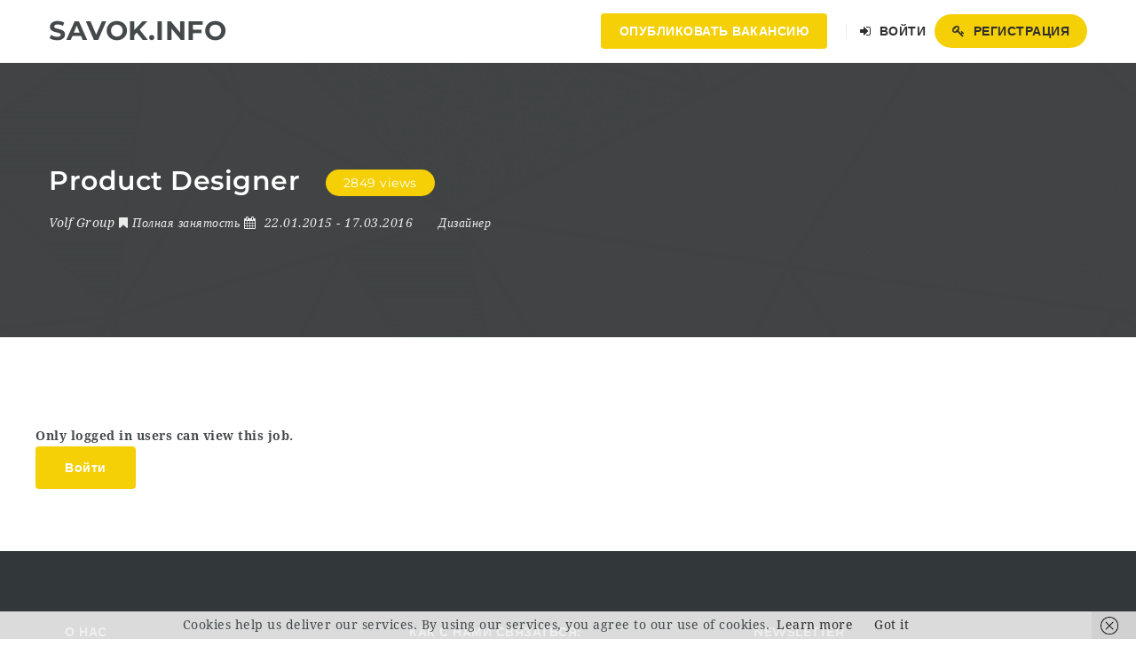

--- FILE ---
content_type: text/html; charset=UTF-8
request_url: https://savok.info/jobs/product-designer/
body_size: 15701
content:
<!doctype html>
<html xmlns="http://www.w3.org/1999/xhtml" lang="ru-RU" prefix="og: http://ogp.me/ns#">
<head>
<meta http-equiv="Content-Type" content="text/html; charset=UTF-8" />
<meta name="viewport" content="width=device-width, initial-scale=1" />
<!-- Favicon-->
	<link rel="shortcut icon" href="https://savok.info/wp-content/uploads/2017/08/zvezda20x20.jpg" />
<title>Product Designer &#8902; savok.info</title>
<meta name='robots' content='max-image-preview:large' />

<!-- This site is optimized with the Yoast SEO plugin v9.3 - https://yoast.com/wordpress/plugins/seo/ -->
<link rel="canonical" href="https://savok.info/jobs/product-designer/" />
<meta property="og:locale" content="ru_RU" />
<meta property="og:type" content="article" />
<meta property="og:title" content="Product Designer &#8902; savok.info" />
<meta property="og:description" content="Job Description Curabitur non nulla sit amet nisl tempus convallis quis ac lectus. Mauris blandit aliquet elit, eget tincidunt nibh pulvinar a. Praesent sapien massa, convallis a pellentesque nec, egestas non nisi. Curabitur aliquet quam id dui posuere blandit. Nulla porttitor accumsan tincidunt. Donec rutrum congue leo eget malesuada. Pellentesque in ipsum id orci porta dapibus. Donec sollicitudin molestie malesuada." />
<meta property="og:url" content="https://savok.info/jobs/product-designer/" />
<meta property="og:site_name" content="savok.info" />
<meta name="twitter:card" content="summary" />
<meta name="twitter:description" content="Job Description Curabitur non nulla sit amet nisl tempus convallis quis ac lectus. Mauris blandit aliquet elit, eget tincidunt nibh pulvinar a. Praesent sapien massa, convallis a pellentesque nec, egestas non nisi. Curabitur aliquet quam id dui posuere blandit. Nulla porttitor accumsan tincidunt. Donec rutrum congue leo eget malesuada. Pellentesque in ipsum id orci porta dapibus. Donec sollicitudin molestie malesuada." />
<meta name="twitter:title" content="Product Designer &#8902; savok.info" />
<script type='application/ld+json'>{"@context":"https://schema.org","@type":"Organization","url":"https://savok.info/","sameAs":[],"@id":"https://savok.info/#organization","name":"savok.info","logo":""}</script>
<!-- / Yoast SEO plugin. -->

<link rel='dns-prefetch' href='//www.google.com' />

<link rel="alternate" type="application/rss+xml" title="savok.info &raquo; Лента" href="https://savok.info/feed/" />
<link rel="alternate" type="application/rss+xml" title="savok.info &raquo; Лента комментариев" href="https://savok.info/comments/feed/" />
<script type="text/javascript">
/* <![CDATA[ */
window._wpemojiSettings = {"baseUrl":"https:\/\/s.w.org\/images\/core\/emoji\/15.0.3\/72x72\/","ext":".png","svgUrl":"https:\/\/s.w.org\/images\/core\/emoji\/15.0.3\/svg\/","svgExt":".svg","source":{"concatemoji":"https:\/\/savok.info\/wp-includes\/js\/wp-emoji-release.min.js?ver=6.6.4"}};
/*! This file is auto-generated */
!function(i,n){var o,s,e;function c(e){try{var t={supportTests:e,timestamp:(new Date).valueOf()};sessionStorage.setItem(o,JSON.stringify(t))}catch(e){}}function p(e,t,n){e.clearRect(0,0,e.canvas.width,e.canvas.height),e.fillText(t,0,0);var t=new Uint32Array(e.getImageData(0,0,e.canvas.width,e.canvas.height).data),r=(e.clearRect(0,0,e.canvas.width,e.canvas.height),e.fillText(n,0,0),new Uint32Array(e.getImageData(0,0,e.canvas.width,e.canvas.height).data));return t.every(function(e,t){return e===r[t]})}function u(e,t,n){switch(t){case"flag":return n(e,"\ud83c\udff3\ufe0f\u200d\u26a7\ufe0f","\ud83c\udff3\ufe0f\u200b\u26a7\ufe0f")?!1:!n(e,"\ud83c\uddfa\ud83c\uddf3","\ud83c\uddfa\u200b\ud83c\uddf3")&&!n(e,"\ud83c\udff4\udb40\udc67\udb40\udc62\udb40\udc65\udb40\udc6e\udb40\udc67\udb40\udc7f","\ud83c\udff4\u200b\udb40\udc67\u200b\udb40\udc62\u200b\udb40\udc65\u200b\udb40\udc6e\u200b\udb40\udc67\u200b\udb40\udc7f");case"emoji":return!n(e,"\ud83d\udc26\u200d\u2b1b","\ud83d\udc26\u200b\u2b1b")}return!1}function f(e,t,n){var r="undefined"!=typeof WorkerGlobalScope&&self instanceof WorkerGlobalScope?new OffscreenCanvas(300,150):i.createElement("canvas"),a=r.getContext("2d",{willReadFrequently:!0}),o=(a.textBaseline="top",a.font="600 32px Arial",{});return e.forEach(function(e){o[e]=t(a,e,n)}),o}function t(e){var t=i.createElement("script");t.src=e,t.defer=!0,i.head.appendChild(t)}"undefined"!=typeof Promise&&(o="wpEmojiSettingsSupports",s=["flag","emoji"],n.supports={everything:!0,everythingExceptFlag:!0},e=new Promise(function(e){i.addEventListener("DOMContentLoaded",e,{once:!0})}),new Promise(function(t){var n=function(){try{var e=JSON.parse(sessionStorage.getItem(o));if("object"==typeof e&&"number"==typeof e.timestamp&&(new Date).valueOf()<e.timestamp+604800&&"object"==typeof e.supportTests)return e.supportTests}catch(e){}return null}();if(!n){if("undefined"!=typeof Worker&&"undefined"!=typeof OffscreenCanvas&&"undefined"!=typeof URL&&URL.createObjectURL&&"undefined"!=typeof Blob)try{var e="postMessage("+f.toString()+"("+[JSON.stringify(s),u.toString(),p.toString()].join(",")+"));",r=new Blob([e],{type:"text/javascript"}),a=new Worker(URL.createObjectURL(r),{name:"wpTestEmojiSupports"});return void(a.onmessage=function(e){c(n=e.data),a.terminate(),t(n)})}catch(e){}c(n=f(s,u,p))}t(n)}).then(function(e){for(var t in e)n.supports[t]=e[t],n.supports.everything=n.supports.everything&&n.supports[t],"flag"!==t&&(n.supports.everythingExceptFlag=n.supports.everythingExceptFlag&&n.supports[t]);n.supports.everythingExceptFlag=n.supports.everythingExceptFlag&&!n.supports.flag,n.DOMReady=!1,n.readyCallback=function(){n.DOMReady=!0}}).then(function(){return e}).then(function(){var e;n.supports.everything||(n.readyCallback(),(e=n.source||{}).concatemoji?t(e.concatemoji):e.wpemoji&&e.twemoji&&(t(e.twemoji),t(e.wpemoji)))}))}((window,document),window._wpemojiSettings);
/* ]]> */
</script>
<style id='wp-emoji-styles-inline-css' type='text/css'>

	img.wp-smiley, img.emoji {
		display: inline !important;
		border: none !important;
		box-shadow: none !important;
		height: 1em !important;
		width: 1em !important;
		margin: 0 0.07em !important;
		vertical-align: -0.1em !important;
		background: none !important;
		padding: 0 !important;
	}
</style>
<link rel='stylesheet' id='wp-block-library-css' href='https://savok.info/wp-includes/css/dist/block-library/style.min.css?ver=6.6.4' type='text/css' media='all' />
<link rel='stylesheet' id='wc-block-style-css' href='https://savok.info/wp-content/plugins/woocommerce/assets/css/blocks/style.css?ver=3.6.7' type='text/css' media='all' />
<style id='classic-theme-styles-inline-css' type='text/css'>
/*! This file is auto-generated */
.wp-block-button__link{color:#fff;background-color:#32373c;border-radius:9999px;box-shadow:none;text-decoration:none;padding:calc(.667em + 2px) calc(1.333em + 2px);font-size:1.125em}.wp-block-file__button{background:#32373c;color:#fff;text-decoration:none}
</style>
<style id='global-styles-inline-css' type='text/css'>
:root{--wp--preset--aspect-ratio--square: 1;--wp--preset--aspect-ratio--4-3: 4/3;--wp--preset--aspect-ratio--3-4: 3/4;--wp--preset--aspect-ratio--3-2: 3/2;--wp--preset--aspect-ratio--2-3: 2/3;--wp--preset--aspect-ratio--16-9: 16/9;--wp--preset--aspect-ratio--9-16: 9/16;--wp--preset--color--black: #000000;--wp--preset--color--cyan-bluish-gray: #abb8c3;--wp--preset--color--white: #ffffff;--wp--preset--color--pale-pink: #f78da7;--wp--preset--color--vivid-red: #cf2e2e;--wp--preset--color--luminous-vivid-orange: #ff6900;--wp--preset--color--luminous-vivid-amber: #fcb900;--wp--preset--color--light-green-cyan: #7bdcb5;--wp--preset--color--vivid-green-cyan: #00d084;--wp--preset--color--pale-cyan-blue: #8ed1fc;--wp--preset--color--vivid-cyan-blue: #0693e3;--wp--preset--color--vivid-purple: #9b51e0;--wp--preset--gradient--vivid-cyan-blue-to-vivid-purple: linear-gradient(135deg,rgba(6,147,227,1) 0%,rgb(155,81,224) 100%);--wp--preset--gradient--light-green-cyan-to-vivid-green-cyan: linear-gradient(135deg,rgb(122,220,180) 0%,rgb(0,208,130) 100%);--wp--preset--gradient--luminous-vivid-amber-to-luminous-vivid-orange: linear-gradient(135deg,rgba(252,185,0,1) 0%,rgba(255,105,0,1) 100%);--wp--preset--gradient--luminous-vivid-orange-to-vivid-red: linear-gradient(135deg,rgba(255,105,0,1) 0%,rgb(207,46,46) 100%);--wp--preset--gradient--very-light-gray-to-cyan-bluish-gray: linear-gradient(135deg,rgb(238,238,238) 0%,rgb(169,184,195) 100%);--wp--preset--gradient--cool-to-warm-spectrum: linear-gradient(135deg,rgb(74,234,220) 0%,rgb(151,120,209) 20%,rgb(207,42,186) 40%,rgb(238,44,130) 60%,rgb(251,105,98) 80%,rgb(254,248,76) 100%);--wp--preset--gradient--blush-light-purple: linear-gradient(135deg,rgb(255,206,236) 0%,rgb(152,150,240) 100%);--wp--preset--gradient--blush-bordeaux: linear-gradient(135deg,rgb(254,205,165) 0%,rgb(254,45,45) 50%,rgb(107,0,62) 100%);--wp--preset--gradient--luminous-dusk: linear-gradient(135deg,rgb(255,203,112) 0%,rgb(199,81,192) 50%,rgb(65,88,208) 100%);--wp--preset--gradient--pale-ocean: linear-gradient(135deg,rgb(255,245,203) 0%,rgb(182,227,212) 50%,rgb(51,167,181) 100%);--wp--preset--gradient--electric-grass: linear-gradient(135deg,rgb(202,248,128) 0%,rgb(113,206,126) 100%);--wp--preset--gradient--midnight: linear-gradient(135deg,rgb(2,3,129) 0%,rgb(40,116,252) 100%);--wp--preset--font-size--small: 13px;--wp--preset--font-size--medium: 20px;--wp--preset--font-size--large: 36px;--wp--preset--font-size--x-large: 42px;--wp--preset--spacing--20: 0.44rem;--wp--preset--spacing--30: 0.67rem;--wp--preset--spacing--40: 1rem;--wp--preset--spacing--50: 1.5rem;--wp--preset--spacing--60: 2.25rem;--wp--preset--spacing--70: 3.38rem;--wp--preset--spacing--80: 5.06rem;--wp--preset--shadow--natural: 6px 6px 9px rgba(0, 0, 0, 0.2);--wp--preset--shadow--deep: 12px 12px 50px rgba(0, 0, 0, 0.4);--wp--preset--shadow--sharp: 6px 6px 0px rgba(0, 0, 0, 0.2);--wp--preset--shadow--outlined: 6px 6px 0px -3px rgba(255, 255, 255, 1), 6px 6px rgba(0, 0, 0, 1);--wp--preset--shadow--crisp: 6px 6px 0px rgba(0, 0, 0, 1);}:where(.is-layout-flex){gap: 0.5em;}:where(.is-layout-grid){gap: 0.5em;}body .is-layout-flex{display: flex;}.is-layout-flex{flex-wrap: wrap;align-items: center;}.is-layout-flex > :is(*, div){margin: 0;}body .is-layout-grid{display: grid;}.is-layout-grid > :is(*, div){margin: 0;}:where(.wp-block-columns.is-layout-flex){gap: 2em;}:where(.wp-block-columns.is-layout-grid){gap: 2em;}:where(.wp-block-post-template.is-layout-flex){gap: 1.25em;}:where(.wp-block-post-template.is-layout-grid){gap: 1.25em;}.has-black-color{color: var(--wp--preset--color--black) !important;}.has-cyan-bluish-gray-color{color: var(--wp--preset--color--cyan-bluish-gray) !important;}.has-white-color{color: var(--wp--preset--color--white) !important;}.has-pale-pink-color{color: var(--wp--preset--color--pale-pink) !important;}.has-vivid-red-color{color: var(--wp--preset--color--vivid-red) !important;}.has-luminous-vivid-orange-color{color: var(--wp--preset--color--luminous-vivid-orange) !important;}.has-luminous-vivid-amber-color{color: var(--wp--preset--color--luminous-vivid-amber) !important;}.has-light-green-cyan-color{color: var(--wp--preset--color--light-green-cyan) !important;}.has-vivid-green-cyan-color{color: var(--wp--preset--color--vivid-green-cyan) !important;}.has-pale-cyan-blue-color{color: var(--wp--preset--color--pale-cyan-blue) !important;}.has-vivid-cyan-blue-color{color: var(--wp--preset--color--vivid-cyan-blue) !important;}.has-vivid-purple-color{color: var(--wp--preset--color--vivid-purple) !important;}.has-black-background-color{background-color: var(--wp--preset--color--black) !important;}.has-cyan-bluish-gray-background-color{background-color: var(--wp--preset--color--cyan-bluish-gray) !important;}.has-white-background-color{background-color: var(--wp--preset--color--white) !important;}.has-pale-pink-background-color{background-color: var(--wp--preset--color--pale-pink) !important;}.has-vivid-red-background-color{background-color: var(--wp--preset--color--vivid-red) !important;}.has-luminous-vivid-orange-background-color{background-color: var(--wp--preset--color--luminous-vivid-orange) !important;}.has-luminous-vivid-amber-background-color{background-color: var(--wp--preset--color--luminous-vivid-amber) !important;}.has-light-green-cyan-background-color{background-color: var(--wp--preset--color--light-green-cyan) !important;}.has-vivid-green-cyan-background-color{background-color: var(--wp--preset--color--vivid-green-cyan) !important;}.has-pale-cyan-blue-background-color{background-color: var(--wp--preset--color--pale-cyan-blue) !important;}.has-vivid-cyan-blue-background-color{background-color: var(--wp--preset--color--vivid-cyan-blue) !important;}.has-vivid-purple-background-color{background-color: var(--wp--preset--color--vivid-purple) !important;}.has-black-border-color{border-color: var(--wp--preset--color--black) !important;}.has-cyan-bluish-gray-border-color{border-color: var(--wp--preset--color--cyan-bluish-gray) !important;}.has-white-border-color{border-color: var(--wp--preset--color--white) !important;}.has-pale-pink-border-color{border-color: var(--wp--preset--color--pale-pink) !important;}.has-vivid-red-border-color{border-color: var(--wp--preset--color--vivid-red) !important;}.has-luminous-vivid-orange-border-color{border-color: var(--wp--preset--color--luminous-vivid-orange) !important;}.has-luminous-vivid-amber-border-color{border-color: var(--wp--preset--color--luminous-vivid-amber) !important;}.has-light-green-cyan-border-color{border-color: var(--wp--preset--color--light-green-cyan) !important;}.has-vivid-green-cyan-border-color{border-color: var(--wp--preset--color--vivid-green-cyan) !important;}.has-pale-cyan-blue-border-color{border-color: var(--wp--preset--color--pale-cyan-blue) !important;}.has-vivid-cyan-blue-border-color{border-color: var(--wp--preset--color--vivid-cyan-blue) !important;}.has-vivid-purple-border-color{border-color: var(--wp--preset--color--vivid-purple) !important;}.has-vivid-cyan-blue-to-vivid-purple-gradient-background{background: var(--wp--preset--gradient--vivid-cyan-blue-to-vivid-purple) !important;}.has-light-green-cyan-to-vivid-green-cyan-gradient-background{background: var(--wp--preset--gradient--light-green-cyan-to-vivid-green-cyan) !important;}.has-luminous-vivid-amber-to-luminous-vivid-orange-gradient-background{background: var(--wp--preset--gradient--luminous-vivid-amber-to-luminous-vivid-orange) !important;}.has-luminous-vivid-orange-to-vivid-red-gradient-background{background: var(--wp--preset--gradient--luminous-vivid-orange-to-vivid-red) !important;}.has-very-light-gray-to-cyan-bluish-gray-gradient-background{background: var(--wp--preset--gradient--very-light-gray-to-cyan-bluish-gray) !important;}.has-cool-to-warm-spectrum-gradient-background{background: var(--wp--preset--gradient--cool-to-warm-spectrum) !important;}.has-blush-light-purple-gradient-background{background: var(--wp--preset--gradient--blush-light-purple) !important;}.has-blush-bordeaux-gradient-background{background: var(--wp--preset--gradient--blush-bordeaux) !important;}.has-luminous-dusk-gradient-background{background: var(--wp--preset--gradient--luminous-dusk) !important;}.has-pale-ocean-gradient-background{background: var(--wp--preset--gradient--pale-ocean) !important;}.has-electric-grass-gradient-background{background: var(--wp--preset--gradient--electric-grass) !important;}.has-midnight-gradient-background{background: var(--wp--preset--gradient--midnight) !important;}.has-small-font-size{font-size: var(--wp--preset--font-size--small) !important;}.has-medium-font-size{font-size: var(--wp--preset--font-size--medium) !important;}.has-large-font-size{font-size: var(--wp--preset--font-size--large) !important;}.has-x-large-font-size{font-size: var(--wp--preset--font-size--x-large) !important;}
:where(.wp-block-post-template.is-layout-flex){gap: 1.25em;}:where(.wp-block-post-template.is-layout-grid){gap: 1.25em;}
:where(.wp-block-columns.is-layout-flex){gap: 2em;}:where(.wp-block-columns.is-layout-grid){gap: 2em;}
:root :where(.wp-block-pullquote){font-size: 1.5em;line-height: 1.6;}
</style>
<link rel='stylesheet' id='fep-common-style-css' href='https://savok.info/wp-content/plugins/front-end-pm/assets/css/common-style.css?ver=11.4.4' type='text/css' media='all' />
<style id='fep-common-style-inline-css' type='text/css'>
#fep-wrapper{background-color:;color:#000000;} #fep-wrapper a:not(.fep-button,.fep-button-active) {color:#000080;} .fep-button{background-color:#F0FCFF;color:#000000;} .fep-button:hover,.fep-button-active{background-color:#D3EEF5;color:#000000;} .fep-odd-even > div:nth-child(odd) {background-color:#F2F7FC;} .fep-odd-even > div:nth-child(even) {background-color:#FAFAFA;} .fep-message .fep-message-title-heading, .fep-per-message .fep-message-title{background-color:#F2F7FC;} #fep-content-single-heads .fep-message-head:hover,#fep-content-single-heads .fep-message-head-active{background-color:#D3EEF5;color:#000000;}
</style>
<link rel='stylesheet' id='rs-plugin-settings-css' href='https://savok.info/wp-content/plugins/revslider/public/assets/css/settings.css?ver=5.4.8.1' type='text/css' media='all' />
<style id='rs-plugin-settings-inline-css' type='text/css'>
#rs-demo-id {}
</style>
<style id='woocommerce-inline-inline-css' type='text/css'>
.woocommerce form .form-row .required { visibility: visible; }
</style>
<link rel='stylesheet' id='noo-main-style-css' href='https://savok.info/wp-content/themes/noo-jobmonster/assets/css/noo.css' type='text/css' media='all' />
<link rel='stylesheet' id='noo-woocommerce-css' href='https://savok.info/wp-content/themes/noo-jobmonster/assets/css/woocommerce.css' type='text/css' media='all' />
<link rel='stylesheet' id='noo-custom-style-css' href='https://savok.info/wp-content/uploads/noo_jobmonster/custom.css' type='text/css' media='all' />
<link rel='stylesheet' id='noo-style-css' href='https://savok.info/wp-content/themes/noo-jobmonster/style.css' type='text/css' media='all' />
<link rel='stylesheet' id='vendor-chosen-css' href='https://savok.info/wp-content/themes/noo-jobmonster/framework/vendor/chosen/chosen.css' type='text/css' media='all' />
<link rel='stylesheet' id='vendor-bootstrap-multiselect-css' href='https://savok.info/wp-content/themes/noo-jobmonster/framework/vendor/bootstrap-multiselect/bootstrap-multiselect.css' type='text/css' media='all' />
<link rel='stylesheet' id='vendor-dashicon-picker-css' href='https://savok.info/wp-content/themes/noo-jobmonster/framework/vendor/icon-picker/icon-picker.css?ver=6.6.4' type='text/css' media='all' />
<link rel='stylesheet' id='vendor-genericons-css' href='https://savok.info/wp-content/themes/noo-jobmonster/framework/vendor/genericons/genericons.css?ver=6.6.4' type='text/css' media='all' />
<link rel='stylesheet' id='vendor-fontawesome-css' href='https://savok.info/wp-content/themes/noo-jobmonster/framework/vendor/fontawesome/css/font-awesome.min.css?ver=6.6.4' type='text/css' media='all' />
<link rel='stylesheet' id='dashicons-css' href='https://savok.info/wp-includes/css/dashicons.min.css?ver=6.6.4' type='text/css' media='all' />
<link rel='stylesheet' id='carousel-css' href='https://savok.info/wp-content/themes/noo-jobmonster/assets/css/owl.carousel.css?ver=6.6.4' type='text/css' media='all' />
<link rel='stylesheet' id='carousel-theme-css' href='https://savok.info/wp-content/themes/noo-jobmonster/assets/css/owl.theme.css?ver=6.6.4' type='text/css' media='all' />
<link rel='stylesheet' id='noo-jquery-confirm-css' href='https://savok.info/wp-content/themes/noo-jobmonster/assets/vendor/jquery-confirm/jquery-confirm.min.css?ver=6.6.4' type='text/css' media='all' />
<link rel='stylesheet' id='noo-google-fonts-body-css' href='//savok.info/wp-content/uploads/omgf/noo-google-fonts-body/noo-google-fonts-body.css?ver=1666248617' type='text/css' media='all' />
<link rel='stylesheet' id='noo-google-fonts-headings-css' href='//savok.info/wp-content/uploads/omgf/noo-google-fonts-headings/noo-google-fonts-headings.css?ver=1666248617' type='text/css' media='all' />
<link rel='stylesheet' id='noo-DataTables-css' href='https://savok.info/wp-content/themes/noo-jobmonster/assets/vendor/DataTables/datatables.min.css' type='text/css' media='all' />
<link rel='stylesheet' id='vendor-datetimepicker-css' href='https://savok.info/wp-content/themes/noo-jobmonster/framework/vendor/datetimepicker/jquery.datetimepicker.css?ver=6.6.4' type='text/css' media='all' />
<link rel='stylesheet' id='vendor-wysihtml5-css-css' href='https://savok.info/wp-content/themes/noo-jobmonster/framework/vendor/bootstrap-wysihtml5/bootstrap-wysihtml5.css' type='text/css' media='all' />
<link rel='stylesheet' id='jobmonster-fep-css' href='https://savok.info/wp-content/themes/noo-jobmonster/assets/css/fep.css?ver=6.6.4' type='text/css' media='all' />
<script type="text/javascript" src="https://savok.info/wp-includes/js/jquery/jquery.min.js?ver=3.7.1" id="jquery-core-js"></script>
<script type="text/javascript" src="https://savok.info/wp-includes/js/jquery/jquery-migrate.min.js?ver=3.4.1" id="jquery-migrate-js"></script>
<script type="text/javascript" src="https://savok.info/wp-content/plugins/revslider/public/assets/js/jquery.themepunch.tools.min.js?ver=5.4.8.1" id="tp-tools-js"></script>
<script type="text/javascript" src="https://savok.info/wp-content/plugins/revslider/public/assets/js/jquery.themepunch.revolution.min.js?ver=5.4.8.1" id="revmin-js"></script>
<script type="text/javascript" src="https://savok.info/wp-content/plugins/woocommerce/assets/js/jquery-blockui/jquery.blockUI.min.js?ver=2.70" id="jquery-blockui-js"></script>
<script type="text/javascript" id="wc-add-to-cart-js-extra">
/* <![CDATA[ */
var wc_add_to_cart_params = {"ajax_url":"\/wp-admin\/admin-ajax.php","wc_ajax_url":"\/?wc-ajax=%%endpoint%%","i18n_view_cart":"\u041f\u0440\u043e\u0441\u043c\u043e\u0442\u0440 \u043a\u043e\u0440\u0437\u0438\u043d\u044b","cart_url":"https:\/\/savok.info\/cart\/","is_cart":"","cart_redirect_after_add":"no"};
/* ]]> */
</script>
<script type="text/javascript" src="https://savok.info/wp-content/plugins/woocommerce/assets/js/frontend/add-to-cart.min.js?ver=3.6.7" id="wc-add-to-cart-js"></script>
<script type="text/javascript" src="https://savok.info/wp-content/plugins/js_composer/assets/js/vendors/woocommerce-add-to-cart.js?ver=5.7" id="vc_woocommerce-add-to-cart-js-js"></script>
<script type="text/javascript" src="https://savok.info/wp-content/themes/noo-jobmonster/framework/vendor/icon-picker/icon-picker.js?ver=1.0" id="vendor-dashicon-picker-js"></script>
<script type="text/javascript" id="noo-readmore-js-extra">
/* <![CDATA[ */
var noo_readmore = {"lessLink":"Read less","moreLink":"Read more"};
/* ]]> */
</script>
<script type="text/javascript" src="https://savok.info/wp-content/themes/noo-jobmonster/framework/vendor/readmore.min.js" id="noo-readmore-js"></script>
<script type="text/javascript" src="https://savok.info/wp-content/themes/noo-jobmonster/assets/vendor/jquery-confirm/jquery-confirm.min.js" id="noo-jquery-confirm-js"></script>
<script type="text/javascript" src="https://savok.info/wp-content/themes/noo-jobmonster/assets/vendor/notify.js" id="noo-notify-js"></script>
<script type="text/javascript" src="https://savok.info/wp-content/themes/noo-jobmonster/framework/vendor/modernizr-2.7.1.min.js" id="vendor-modernizr-js"></script>
<script type="text/javascript" src="https://www.google.com/recaptcha/api.js" id="google-re-captcha-js"></script>
<script type="text/javascript" src="https://savok.info/wp-content/themes/noo-jobmonster/assets/vendor/DataTables/datatables.min.js" id="noo-DataTables-js"></script>
<script type="text/javascript" src="https://savok.info/wp-content/themes/noo-jobmonster/assets/vendor/DataTables/dataTables.responsive.min.js" id="noo-DataTables-Responsive-js"></script>
<link rel="https://api.w.org/" href="https://savok.info/wp-json/" /><link rel="EditURI" type="application/rsd+xml" title="RSD" href="https://savok.info/xmlrpc.php?rsd" />
<meta name="generator" content="WordPress 6.6.4" />
<meta name="generator" content="WooCommerce 3.6.7" />
<link rel='shortlink' href='https://savok.info/?p=191' />
<link rel="alternate" title="oEmbed (JSON)" type="application/json+oembed" href="https://savok.info/wp-json/oembed/1.0/embed?url=https%3A%2F%2Fsavok.info%2Fjobs%2Fproduct-designer%2F" />
<link rel="alternate" title="oEmbed (XML)" type="text/xml+oembed" href="https://savok.info/wp-json/oembed/1.0/embed?url=https%3A%2F%2Fsavok.info%2Fjobs%2Fproduct-designer%2F&#038;format=xml" />
                <meta property="og:url" content="https://savok.info/jobs/product-designer/"/>
                <meta property="og:image" content="https://savok.info/wp-content/uploads/2015/02/logo_dummy.png"/>
                                <meta property="og:image:secure_url" content="https://savok.info/wp-content/uploads/2015/02/logo_dummy.png"/>
                        	<noscript><style>.woocommerce-product-gallery{ opacity: 1 !important; }</style></noscript>
	<style type="text/css">.recentcomments a{display:inline !important;padding:0 !important;margin:0 !important;}</style><meta name="generator" content="Powered by WPBakery Page Builder - drag and drop page builder for WordPress."/>
<!--[if lte IE 9]><link rel="stylesheet" type="text/css" href="https://savok.info/wp-content/plugins/js_composer/assets/css/vc_lte_ie9.min.css" media="screen"><![endif]--><meta name="generator" content="Powered by Slider Revolution 5.4.8.1 - responsive, Mobile-Friendly Slider Plugin for WordPress with comfortable drag and drop interface." />
<script type="text/javascript">function setREVStartSize(e){									
						try{ e.c=jQuery(e.c);var i=jQuery(window).width(),t=9999,r=0,n=0,l=0,f=0,s=0,h=0;
							if(e.responsiveLevels&&(jQuery.each(e.responsiveLevels,function(e,f){f>i&&(t=r=f,l=e),i>f&&f>r&&(r=f,n=e)}),t>r&&(l=n)),f=e.gridheight[l]||e.gridheight[0]||e.gridheight,s=e.gridwidth[l]||e.gridwidth[0]||e.gridwidth,h=i/s,h=h>1?1:h,f=Math.round(h*f),"fullscreen"==e.sliderLayout){var u=(e.c.width(),jQuery(window).height());if(void 0!=e.fullScreenOffsetContainer){var c=e.fullScreenOffsetContainer.split(",");if (c) jQuery.each(c,function(e,i){u=jQuery(i).length>0?u-jQuery(i).outerHeight(!0):u}),e.fullScreenOffset.split("%").length>1&&void 0!=e.fullScreenOffset&&e.fullScreenOffset.length>0?u-=jQuery(window).height()*parseInt(e.fullScreenOffset,0)/100:void 0!=e.fullScreenOffset&&e.fullScreenOffset.length>0&&(u-=parseInt(e.fullScreenOffset,0))}f=u}else void 0!=e.minHeight&&f<e.minHeight&&(f=e.minHeight);e.c.closest(".rev_slider_wrapper").css({height:f})					
						}catch(d){console.log("Failure at Presize of Slider:"+d)}						
					};</script>
<noscript><style type="text/css"> .wpb_animate_when_almost_visible { opacity: 1; }</style></noscript>
<!--[if lt IE 9]>
<script src="https://savok.info/wp-content/themes/noo-jobmonster/framework/vendor/respond.min.js"></script>
<![endif]-->
</head>

<body class="noo_job-template-default single single-noo_job postid-191 woocommerce-no-js  page-right-sidebar full-width-layout wpb-js-composer js-comp-ver-5.7 vc_responsive">
	<div class="site"  >
			<header class="noo-header header-1" id="noo-header" >
				<div class="navbar-wrapper">
	<div class="navbar navbar-default  fixed-top shrinkable" role="navigation">
		<div class="container-boxed max">
			<div class="navbar-header">
								<a class="navbar-toggle collapsed" data-toggle="collapse" data-target=".noo-navbar-collapse">
					<span class="sr-only">Навигация</span>
					<i class="fa fa-bars"></i>
				</a>
									<a class="navbar-toggle member-navbar-toggle collapsed" data-toggle="collapse" data-target=".noo-user-navbar-collapse">
						<i class="fa fa-user"></i>
					</a>
								<a href="https://savok.info/" class="navbar-brand" title="Работа в Европе. Бесплатные объявления">

				<span class="noo-blog-name">savok.info</span>								<span class="noo-blog-name-sticky">savok.info</span>
				</a>
		
			</div> <!-- / .nav-header -->
							<nav class="collapse navbar-collapse noo-user-navbar-collapse">
					<ul class="navbar-nav sf-menu">
						
	<li class="menu-item" >
		<a href="https://savok.info/member/?action=login"><i class="fa fa-sign-in"></i>&nbsp;Войти</a>
	</li>
				<li class="menu-item" >
			<a href="https://savok.info/member/?action=login&mode=register"><i class="fa fa-key"></i> Регистрация</a>
		</li>
								</ul>
				</nav>
						<nav class="collapse navbar-collapse noo-navbar-collapse">
	        <ul id="menu-primary-menu" class="navbar-nav sf-menu"><li id="nav-menu-item-post-btn" class="menu-item-post-btn"><a href="https://savok.info/post-a-job/#jform">Опубликовать Вакансию</a></li>                <li class="menu-item nav-item-member-profile login-link align-center">
            <a href="https://savok.info/member/?action=login" class="member-links member-login-link"><i
                        class="fa fa-sign-in"></i>&nbsp;Войти</a>
                    </li>
                    <li class="menu-item nav-item-member-profile register-link">
                <a class="member-links member-register-link" href="https://savok.info/member/?action=login&mode=register"><i
                            class="fa fa-key"></i>&nbsp;Регистрация</a>
                            </li>
            </ul>			</nav> <!-- /.navbar-collapse -->
		</div> <!-- /.container-fluid -->
	</div> <!-- / .navbar -->
</div>
	</header>

	
	
	                						<header class="noo-page-heading"
			        style="background: rgba(67, 67, 67, 0.55);">
						<div class="container-boxed max" style="position: relative; z-index: 1;">
													<div class="page-heading-info">
													<h1 class="page-title" >
								Product Designer
								<span class="count">2849 views</span>							</h1>
																	</div>
								<div class="page-sub-heading-info">
				
					<p class="content-meta">
<span class="job-company" > <a  href="https://savok.info/companies/volkswagen-group-of-america-inc/" ><span >Volf Group</span></a>
<span class="job-type"><a href="https://savok.info/job-type/full-time/" style="color: "><i class="fa fa-bookmark"></i><span>Полная занятость</span></a></span>
<span class="job-date">
<time class="entry-date" datetime="2015-01-22T04:33:06+00:00">
<i class="fa fa-calendar"></i>
<span>
22.01.2015
</span>
<span >
 - 17.03.2016
</span>
</time>
</span>
<span class="job-category">
<i class="dashicons dashicons-blank"></i>
<a href="https://savok.info/job-category/designer/" title="Просмотреть все вакансии в: &ldquo;Дизайнер&rdquo;"> Дизайнер</a>
</span>				</div>
			</div><!-- /.container-boxed -->
												<div class=" parallax" data-parallax="1" data-parallax_no_mobile="1" data-velocity="0.1"
					     style="background-image: url(https://savok.info/wp-content/themes/noo-jobmonster/assets/images/heading-bg.png); background-position: 50% 0; background-repeat: no-repeat;"></div>
									</header>
		<div class="container-wrap">
	<div class="container-boxed max offset main-content">
		<div class="row">
				<strong>Only logged in users can view this job.<br /></strong>
<div id="post-191" class="cannot-view-job">
	<a href="https://savok.info/member/?action=login" class="btn btn-primary member-login-link">Войти</a></div>
			
		</div> <!-- /.row -->
	</div> <!-- /.container-boxed.max.offset -->
</div><!--/.container-wrap-->

	<div class="colophon wigetized hidden-print">
		<div class="container-boxed max">
			<div class="row">
				<div class="col-sm-4"><div id="text-2" class="widget widget_text"><h4 class="widget-title">о нас</h4>			<div class="textwidget"><p>Бесплатные объявления, работа в Европе. Объявления о работе. Вакансии</p>
</div>
		</div><div id="text-4" class="widget widget_text"><h4 class="widget-title">Savok Info</h4>			<div class="textwidget"><p>Самые актуальные объявления о работе в Европе.</p>
<p>Свежие новости о рынке труда.</p>
</div>
		</div></div><div class="col-sm-4"><div id="text-3" class="widget widget_text"><h4 class="widget-title">Как с нами связаться:</h4>			<div class="textwidget"><p>Savok.Info Inhaber Igor Savciuc<br />
Welsestraße 10, 13057 Berlin, Deutschland</p>
<p>✉<a href="mailto:savok.info@gmail.com"> Задавайте вопросы по электронной почте savok.info@gmail.com</a></p>
<p>☎<a href="tel:+4917663452527"> Звоните нам +49 17663452527&lt;/ a&gt;</a></p>
</div>
		</div></div><div class="col-sm-4"><div id="noo_mailchimp_widget-1" class="widget mailchimp-widget"><h4 class="widget-title">NEWSLETTER</h4>        <form class="mc-subscribe-form">
			                <label for="email">Подписаться на новые вакансии</label>

                <div class="mc-email-wrap">
                    <input type="email" id="email" name="mc_email"
                           class="form-control mc-email" value=""
                           placeholder="Введите ваш е-мейл здесь..."/>
                </div>
                <input type="hidden" name="mc_list_id"
                       value=""/>
                <input type="hidden" name="action" value="noo_mc_subscribe"/>
				<input type="hidden" id="nonce" name="nonce" value="d2adbd917a" /><input type="hidden" name="_wp_http_referer" value="/jobs/product-designer/" />			        </form>
		</div><div id="noo_mailchimp_widget-2" class="widget mailchimp-widget"><h4 class="widget-title">NEWSLETTER</h4>        <form class="mc-subscribe-form">
			                <label for="email">Узнавать о новых вакансиях первым!</label>

                <div class="mc-email-wrap">
                    <input type="email" id="email" name="mc_email"
                           class="form-control mc-email" value=""
                           placeholder="Введите ваш е-мейл здесь..."/>
                </div>
                <input type="hidden" name="mc_list_id"
                       value="64921fbffd"/>
                <input type="hidden" name="action" value="noo_mc_subscribe"/>
				<input type="hidden" id="nonce" name="nonce" value="d2adbd917a" /><input type="hidden" name="_wp_http_referer" value="/jobs/product-designer/" />			        </form>
		</div></div>			</div> <!-- /.row -->
		</div> <!-- /.container-boxed -->
	</div> <!-- /.colophon.wigetized -->


	<footer class="colophon site-info">
		<div class="container-full">
			<div class="footer-more">
				<div class="container-boxed">
					<div class="row">
						<div class="col-md-12">
													<div class="noo-bottom-bar-content">
								© 2017 SAVOK.INFO							</div>
												</div>
					</div>
				</div>
			</div>
		</div> <!-- /.container-boxed -->
	</footer> <!-- /.colophon.site-info -->
</div> <!-- /#top.site -->
<a href="#" class="go-to-top hidden-print"><i class="fa fa-angle-up"></i></a><div id="modalSendEmailJob" class="modal fade" tabindex="-1"
     role="dialog"
     aria-hidden="true">
    <div class="modal-dialog modal-md">
        <div class="modal-content noo-form-email-job-wrap">
            <div class="modal-header">
                <button type="button" class="close" data-dismiss="modal" aria-label="Close"><span
                            aria-hidden="true">&times;</span></button>
                <h4 class="modal-title text-center">
                    Send to a friend                </h4>
            </div>
            <div class="modal-body">
                <form class="job-send-email" method="POST">
                    <div class="row">
                        <div class="col-sm-6">
                            <div class="form-group">
                                <label
                                        for="friend_name">Your full name</label>
                                <input type="text" class="form-control" id="friend_name" name="friend_name"
                                       placeholder="Enter your full name">
                            </div>
                        </div>

                        <div class="col-sm-6">
                            <div class="form-group">
                                <label
                                        for="friend_email">Your friend email</label>
                                <input type="email" class="form-control" id="friend_email" name="friend_email"
                                       placeholder="Enter email address.">
                            </div>
                        </div>
                    </div>

                    <div class="form-group">
                        <label for="email_content">Контент</label>
                        <textarea class="form-control" name="email_content" id="noo_form_email_content"
                                  rows="4"></textarea>
                    </div>
                    <div class="form-group">
                        <p class="help-block noo-job-mail-notice"></p>
                    </div>
                    <div class="row">
                                            </div>
                    <input type="hidden" name="job_id" id="noo_form_job_id" value="0"/>
                    <input type="hidden" name="action" value="noo_ajax_job_send_email"/>
                </form>
            </div>

            <div class="modal-footer">
                <button type="submit"
                        class="btn btn-primary noo-btn noo-btn-send-job-email">Send</button>

            </div>

        </div>
    </div>
</div>	<script type="text/javascript">
		var c = document.body.className;
		c = c.replace(/woocommerce-no-js/, 'woocommerce-js');
		document.body.className = c;
	</script>
	<script type="text/javascript" id="contact-form-7-js-extra">
/* <![CDATA[ */
var wpcf7 = {"apiSettings":{"root":"https:\/\/savok.info\/wp-json\/contact-form-7\/v1","namespace":"contact-form-7\/v1"}};
/* ]]> */
</script>
<script type="text/javascript" src="https://savok.info/wp-content/plugins/contact-form-7/includes/js/scripts.js?ver=5.1.3" id="contact-form-7-js"></script>
<script type="text/javascript" src="https://savok.info/wp-content/plugins/wf-cookie-consent/js/cookiechoices.min.js?ver=6.6.4" id="wf-cookie-consent-cookiechoices-js"></script>
<script type="text/javascript" src="https://savok.info/wp-content/plugins/woocommerce/assets/js/js-cookie/js.cookie.min.js?ver=2.1.4" id="js-cookie-js"></script>
<script type="text/javascript" id="woocommerce-js-extra">
/* <![CDATA[ */
var woocommerce_params = {"ajax_url":"\/wp-admin\/admin-ajax.php","wc_ajax_url":"\/?wc-ajax=%%endpoint%%"};
/* ]]> */
</script>
<script type="text/javascript" src="https://savok.info/wp-content/plugins/woocommerce/assets/js/frontend/woocommerce.min.js?ver=3.6.7" id="woocommerce-js"></script>
<script type="text/javascript" id="wc-cart-fragments-js-extra">
/* <![CDATA[ */
var wc_cart_fragments_params = {"ajax_url":"\/wp-admin\/admin-ajax.php","wc_ajax_url":"\/?wc-ajax=%%endpoint%%","cart_hash_key":"wc_cart_hash_bbd0bfa6856ed5285c2f5852159d9eab","fragment_name":"wc_fragments_bbd0bfa6856ed5285c2f5852159d9eab","request_timeout":"5000"};
/* ]]> */
</script>
<script type="text/javascript" src="https://savok.info/wp-content/plugins/woocommerce/assets/js/frontend/cart-fragments.min.js?ver=3.6.7" id="wc-cart-fragments-js"></script>
<script type="text/javascript" id="vendor-chosen-js-extra">
/* <![CDATA[ */
var noo_chosen = {"multiple_text":"\u0412\u044b\u0431\u0435\u0440\u0438\u0442\u0435 \u041d\u0435\u0441\u043a\u043e\u043b\u044c\u043a\u043e \u041f\u0430\u0440\u0430\u043c\u0435\u0442\u0440\u043e\u0432","single_text":"\u0412\u044b\u0431\u0435\u0440\u0438\u0442\u0435 \u041e\u043f\u0446\u0438\u044e","no_result_text":"\u041d\u0435\u0442 \u0441\u043e\u0432\u043f\u0430\u0434\u0435\u043d\u0438\u0439 \u0440\u0435\u0437\u0443\u043b\u044c\u0442\u0430\u0442\u043e\u0432"};
/* ]]> */
</script>
<script type="text/javascript" src="https://savok.info/wp-content/themes/noo-jobmonster/framework/vendor/chosen/chosen.jquery.min.js" id="vendor-chosen-js"></script>
<script type="text/javascript" src="https://savok.info/wp-content/themes/noo-jobmonster/framework/vendor/jquery.touchSwipe.min.js" id="vendor-touchSwipe-js"></script>
<script type="text/javascript" src="https://savok.info/wp-content/themes/noo-jobmonster/framework/vendor/bootstrap.min.js" id="vendor-bootstrap-js"></script>
<script type="text/javascript" src="https://savok.info/wp-content/themes/noo-jobmonster/framework/vendor/bootstrap-multiselect/bootstrap-multiselect.js" id="vendor-bootstrap-multiselect-js"></script>
<script type="text/javascript" src="https://savok.info/wp-includes/js/comment-reply.min.js?ver=6.6.4" id="comment-reply-js" async="async" data-wp-strategy="async"></script>
<script type="text/javascript" src="https://savok.info/wp-content/themes/noo-jobmonster/framework/vendor/hoverIntent-r7.min.js" id="vendor-hoverIntent-js"></script>
<script type="text/javascript" src="https://savok.info/wp-content/themes/noo-jobmonster/framework/vendor/superfish-1.7.4.min.js" id="vendor-superfish-js"></script>
<script type="text/javascript" src="https://savok.info/wp-content/themes/noo-jobmonster/framework/vendor/jplayer/jplayer-2.5.0.min.js" id="vendor-jplayer-js"></script>
<script type="text/javascript" id="noo-script-js-extra">
/* <![CDATA[ */
var nooScript = {"asset_uri":"https:\/\/savok.info\/wp-content\/themes\/noo-jobmonster\/assets"};
var nooL10n = {"ajax_url":"\/wp-admin\/admin-ajax.php","home_url":"https:\/\/savok.info\/","is_blog":"false","is_archive":"false","is_single":"true","is_companies":"false","is_jobs":"false","is_job":"true","is_resumes":"false","is_resume":"false","is_shop":"false","is_product":"false","marker_icon":"https:\/\/savok.info\/wp-content\/themes\/noo-jobmonster\/assets\/images\/map-marker.png"};
/* ]]> */
</script>
<script type="text/javascript" src="https://savok.info/wp-content/themes/noo-jobmonster/assets/js/min/noo.min.js" id="noo-script-js"></script>
<script type="text/javascript" src="https://savok.info/wp-content/themes/noo-jobmonster/framework/vendor/jquery-validate/jquery.validate.min.js" id="vendor-jquery-validate-js"></script>
<script type="text/javascript" src="https://savok.info/wp-content/themes/noo-jobmonster/assets/js/min/jquery.blockUI.min.js" id="noo-blockUI-js"></script>
<script type="text/javascript" id="noo-member-js-extra">
/* <![CDATA[ */
var nooMemberL10n = {"ajax_security":"ffe08090a5","is_logged":"","ajax_url":"\/wp-admin\/admin-ajax.php","confirm_not_agree_term":"\u041f\u043e\u0436\u0430\u043b\u0443\u0439\u0441\u0442\u0430 \u0441\u043e\u0433\u043b\u0430\u0441\u0438\u0442\u0435\u0441\u044c \u0441 \u041f\u0440\u0430\u0432\u0438\u043b\u0430\u043c\u0438 \u043f\u043e\u043b\u044c\u0437\u043e\u0432\u0430\u043d\u0438\u044f","confirm_delete":"\u0412\u044b \u0443\u0432\u0435\u0440\u0435\u043d\u044b, \u0447\u0442\u043e \u0445\u043e\u0442\u0438\u0442\u0435 \u0443\u0434\u0430\u043b\u0438\u0442\u044c \u044d\u0442\u0443 \u0432\u0430\u043a\u0430\u043d\u0441\u0438\u044e?","loadingmessage":"<i class=\"fa fa-spinner fa-spin\"><\/i> \u041e\u0442\u043f\u0440\u0430\u0432\u043a\u0430 \u0438\u043d\u0444\u043e\u0440\u043c\u0430\u0446\u0438\u0438, \u043f\u043e\u0436\u0430\u043b\u0443\u0439\u0441\u0442\u0430 , \u043f\u043e\u0434\u043e\u0436\u0434\u0438\u0442\u0435 ..."};
/* ]]> */
</script>
<script type="text/javascript" src="https://savok.info/wp-content/themes/noo-jobmonster/assets/js/min/member.min.js" id="noo-member-js"></script>
<script type="text/javascript" src="https://savok.info/wp-content/themes/noo-jobmonster/framework/vendor/owl.carousel.min.js" id="vendor-carousel-js"></script>
<script type="text/javascript" id="vendor-bootstrap-wysihtml5-js-extra">
/* <![CDATA[ */
var wysihtml5L10n = {"normal":"Normal text","h1":"Heading 1","h2":"Heading 2","h3":"Heading 3","h4":"Heading 4","h5":"Heading 5","h6":"Heading 6","bold":"Bold","italic":"Italic","underline":"\u041f\u043e\u0434\u0447\u0451\u0440\u043a\u043d\u0443\u0442\u044b\u0439","small":"\u041c\u0435\u043b\u043a\u0438\u0439","unordered":"\u041d\u0435\u0443\u043f\u043e\u0440\u044f\u0434\u043e\u0447\u0435\u043d\u043d\u044b\u0439 \u0441\u043f\u0438\u0441\u043e\u043a","ordered":"\u041d\u0443\u043c\u0435\u0440\u043e\u0432\u0430\u043d\u043d\u044b\u0439 \u0441\u043f\u0438\u0441\u043e\u043a","outdent":"\u0412\u044b\u0441\u0442\u0443\u043f","indent":"\u041e\u0442\u0441\u0442\u0443\u043f","align_left":"Align Left","align_right":"Align Right","align_center":"Align Center","align_justify":"Align Justify","insert_link":"\u0412\u0441\u0442\u0430\u0432\u0438\u0442\u044c \u0441\u0441\u044b\u043b\u043a\u0443","cancel":"\u041e\u0442\u043c\u0435\u043d\u0438\u0442\u044c","target":"\u041e\u0442\u043a\u0440\u044b\u0442\u044c \u0441\u0441\u044b\u043b\u043a\u0443 \u0432 \u043d\u043e\u0432\u043e\u043c \u043e\u043a\u043d\u0435.","insert_image":"\u0412\u0441\u0442\u0430\u0432\u0438\u0442\u044c \u0438\u0437\u043e\u0431\u0440\u0430\u0436\u0435\u043d\u0438\u0435.","edit_html":"\u0420\u0435\u0434\u0430\u043a\u0442\u0438\u0440\u043e\u0432\u0430\u0442\u044c HTML","black":"\u0427\u0435\u0440\u043d\u044b\u0439","silver":"\u0421\u0435\u0440\u0435\u0431\u0440\u044f\u043d\u044b\u0439","gray":"\u0421\u0435\u0440\u044b\u0439","maroon":"\u0422\u0435\u043c\u043d\u043e-\u0431\u043e\u0440\u0434\u043e\u0432\u044b\u0439","red":"\u041a\u0440\u0430\u0441\u043d\u044b\u0439","purple":"\u041f\u0443\u0440\u043f\u0443\u0440\u043d\u044b\u0439","green":"\u0417\u0435\u043b\u0451\u043d\u044b\u0439","olive":"\u041e\u043b\u0438\u0432\u043a\u043e\u0432\u044b\u0439","navy":"\u0422\u0451\u043c\u043d\u043e-\u0441\u0438\u043d\u0438\u0439","blue":"\u0421\u0438\u043d\u0438\u0439","orange":"\u041e\u0440\u0430\u043d\u0436\u0435\u0432\u044b\u0439","stylesheet_rtl":"https:\/\/savok.info\/wp-content\/themes\/noo-jobmonster\/framework\/vendor\/bootstrap-wysihtml5\/stylesheet.css"};
/* ]]> */
</script>
<script type="text/javascript" src="https://savok.info/wp-content/themes/noo-jobmonster/framework/vendor/bootstrap-wysihtml5/bootstrap3-wysihtml5.custom.min.js" id="vendor-bootstrap-wysihtml5-js"></script>
<script type="text/javascript" id="vendor-datetimepicker-js-extra">
/* <![CDATA[ */
var datetime = {"lang":"ru","rtl":"","January":"January","February":"February","March":"March","April":"April","May":"May","June":"June","July":"July","August":"August","September":"September","October":"October","November":"November","December":"December","Sunday":"Sunday","Monday":"Monday","Tuesday":"Tuesday","Wednesday":"Wednesday","Thursday":"Thursday","Friday":"Friday","Saturday":"Saturday"};
/* ]]> */
</script>
<script type="text/javascript" src="https://savok.info/wp-content/themes/noo-jobmonster/framework/vendor/datetimepicker/jquery.datetimepicker.js" id="vendor-datetimepicker-js"></script>
<script type="text/javascript" id="noo-job-js-extra">
/* <![CDATA[ */
var nooJobL10n = {"ajax_url":"\/wp-admin\/admin-ajax.php","ajax_finishedMsg":"\u0412\u0441\u0435 \u0412\u0430\u043a\u0430\u043d\u0441\u0438\u0438 \u041e\u0442\u043e\u0431\u0440\u0430\u0436\u0435\u043d\u044b","validate_messages":{"required":"\u042d\u0442\u043e \u043f\u043e\u043b\u0435 \u044f\u0432\u043b\u044f\u0435\u0442\u0441\u044f \u043e\u0431\u044f\u0437\u0430\u0442\u0435\u043b\u044c\u043d\u044b\u043c.","remote":"\u0418\u0441\u043f\u0440\u0430\u0432\u044c\u0442\u0435 \u044d\u0442\u043e \u043f\u043e\u043b\u0435 .","email":"\u041f\u043e\u0436\u0430\u043b\u0443\u0439\u0441\u0442\u0430 \u0432\u0432\u0435\u0434\u0438\u0442\u0435 \u0434\u0435\u0439\u0441\u0442\u0432\u0438\u0442\u0435\u043b\u044c\u043d\u044b\u0439 email \u0430\u0434\u0440\u0435\u0441","url":"\u041f\u043e\u0436\u0430\u043b\u0443\u0439\u0441\u0442\u0430 \u0432\u0432\u0435\u0434\u0438\u0442\u0435 \u0434\u0435\u0439\u0441\u0442\u0432\u0438\u0442\u0435\u043b\u044c\u043d\u044b\u0439  \u0430\u0434\u0440\u0435\u0441 URL","date":"\u041f\u043e\u0436\u0430\u043b\u0443\u0439\u0441\u0442\u0430, \u0432\u0432\u0435\u0434\u0438\u0442\u0435 \u043f\u0440\u0430\u0432\u0438\u043b\u044c\u043d\u0443\u044e \u0434\u0430\u0442\u0443.","dateISO":"\u041f\u043e\u0436\u0430\u043b\u0443\u0439\u0441\u0442\u0430, \u0432\u0432\u0435\u0434\u0438\u0442\u0435 \u043f\u0440\u0430\u0432\u0438\u043b\u044c\u043d\u0443\u044e \u0434\u0430\u0442\u0443 (ISO) .","number":"\u041f\u043e\u0436\u0430\u043b\u0443\u0439\u0441\u0442\u0430, \u0432\u0432\u0435\u0434\u0438\u0442\u0435 \u043f\u0440\u0430\u0432\u0438\u043b\u044c\u043d\u043e\u0435 \u0447\u0438\u0441\u043b\u043e.","digits":"\u041f\u043e\u0436\u0430\u043b\u0443\u0439\u0441\u0442\u0430 \u0432\u0432\u0435\u0434\u0438\u0442\u0435 \u0442\u043e\u043b\u044c\u043a\u043e \u0446\u0438\u0444\u0440\u044b","creditcard":"\u041f\u043e\u0436\u0430\u043b\u0443\u0439\u0441\u0442\u0430, \u0432\u0432\u0435\u0434\u0438\u0442\u0435 \u043f\u0440\u0430\u0432\u0438\u043b\u044c\u043d\u044b\u0439 \u043d\u043e\u043c\u0435\u0440 \u043a\u0440\u0435\u0434\u0438\u0442\u043d\u043e\u0439 \u043a\u0430\u0440\u0442\u044b.","equalTo":"\u041f\u043e\u0436\u0430\u043b\u0443\u0439\u0441\u0442\u0430, \u0432\u0432\u0435\u0434\u0438\u0442\u0435 \u0442\u043e \u0436\u0435 \u0437\u043d\u0430\u0447\u0435\u043d\u0438\u0435 \u0441\u043d\u043e\u0432\u0430.","maxlength":"\u041f\u043e\u0436\u0430\u043b\u0443\u0439\u0441\u0442\u0430, \u0432\u0432\u0435\u0434\u0438\u0442\u0435 \u043d\u0435 \u0431\u043e\u043b\u0435\u0435 {0} \u0441\u0438\u043c\u0432\u043e\u043b\u043e\u0432 .","minlength":"\u041f\u043e\u0436\u0430\u043b\u0443\u0439\u0441\u0442\u0430 \u0432\u0432\u0435\u0434\u0438\u0442\u0435 \u043d\u0435 \u043c\u0435\u043d\u0435\u0435 {0} \u0441\u0438\u043c\u0432\u043e\u043b\u043e\u0432 .","rangelength":"\u041f\u043e\u0436\u0430\u043b\u0443\u0439\u0441\u0442\u0430, \u0432\u0432\u0435\u0434\u0438\u0442\u0435 \u0437\u043d\u0430\u0447\u0435\u043d\u0438\u0435 \u043c\u0435\u0436\u0434\u0443 {0} \u0438 { 1 } \u0441\u0438\u043c\u0432\u043e\u043b\u043e\u0432 .","range":"\u041f\u043e\u0436\u0430\u043b\u0443\u0439\u0441\u0442\u0430, \u0432\u0432\u0435\u0434\u0438\u0442\u0435 \u0437\u043d\u0430\u0447\u0435\u043d\u0438\u0435 \u043c\u0435\u0436\u0434\u0443 {0} \u0438 { 1 } .","max":"\u041f\u043e\u0436\u0430\u043b\u0443\u0439\u0441\u0442\u0430, \u0432\u0432\u0435\u0434\u0438\u0442\u0435 \u0437\u043d\u0430\u0447\u0435\u043d\u0438\u0435 \u043c\u0435\u043d\u044c\u0448\u0435\u0435 \u0438\u043b\u0438 \u0440\u0430\u0432\u043d\u043e\u0435 { 0 } .","min":"\u041f\u043e\u0436\u0430\u043b\u0443\u0439\u0441\u0442\u0430, \u0432\u0432\u0435\u0434\u0438\u0442\u0435 \u0437\u043d\u0430\u0447\u0435\u043d\u0438\u0435 \u0431\u043e\u043b\u044c\u0448\u0435\u0435 \u0438\u043b\u0438 \u0440\u0430\u0432\u043d\u043e\u0435 { 0 } .","chosen":"\u041f\u043e\u0436\u0430\u043b\u0443\u0439\u0441\u0442\u0430, \u0432\u044b\u0431\u0435\u0440\u0438\u0442\u0435 \u043e\u043f\u0446\u0438\u044e","uploadimage":"\u0412\u044b\u0431\u0435\u0440\u0438\u0442\u0435 \u0444\u0430\u0439\u043b \u0438\u0437\u043e\u0431\u0440\u0430\u0436\u0435\u043d\u0438\u044f","extension":"Please upload a valid file extension."},"date_format":"d.m.Y","file_exts":"doc|docx|pdf"};
/* ]]> */
</script>
<script type="text/javascript" src="https://savok.info/wp-content/themes/noo-jobmonster/assets/js/min/job.min.js" id="noo-job-js"></script>
<script type="text/javascript">
	window._wfCookieConsentSettings = {"wf_cookietext":"Cookies help us deliver our services. By using our services, you agree to our use of cookies.","wf_dismisstext":"Got it","wf_linktext":"Learn more","wf_linkhref":"https:\/\/savok.info\/cookie-policy-page\/","wf_position":"bottom","language":"ru"};
</script>
		<div class="memberModalLogin modal fade" tabindex="-1" role="dialog" aria-labelledby="6974bfa1e86c3_memberModalLoginLabel" aria-hidden="true">
			<div class="modal-dialog modal-member">
		    	<div class="modal-content">
					<div class="modal-header">
				        <button type="button" class="close" data-dismiss="modal" aria-label="Close"><span aria-hidden="true">&times;</span></button>
				        <h4 class="modal-title" id="6974bfa1e86c3_memberModalLoginLabel">Войти</h4>
				     </div>
				      <div class="modal-body">
				        
<form method="POST" style="max-width: 600px; margin: auto" class="noo-ajax-login-form form-horizontal" action="https://savok.info/member/?action=login&redirect_to=https%3A%2F%2Fsavok.info%2Fjobs%2Fproduct-designer%3Flogged_in%3D1">
	<div style="display: none">
		<input type="hidden" name="action" value="noo_ajax_login">
		<input type="hidden" class="security" name="security" value="31c751d5cd" />
	</div>
	<div class="form-group text-center noo-ajax-result" style="display: none"></div>
		
	<div class="form-group row required-field">
		<label for="6974bfa1e8766_log" class="col-sm-3 control-label">
							Е-мейл					</label>
		<div class="col-sm-9">
			<input type="text" class="log form-control" id="6974bfa1e8766_log" name="log" required value="" placeholder="Е-мейл">
		</div>
	</div>
	<div class="form-group row required-field">
		<label for="6974bfa1e8766_pwd" class="col-sm-3 control-label">Пароль</label>
		<div class="col-sm-9">
			<input type="password" id="6974bfa1e8766_pwd" class="pwd form-control" required value="" name="pwd" placeholder="Пароль">
		</div>
	</div>

	
	<div class="form-group row">
	    <div class="col-sm-9 col-sm-offset-3">
	    	<div class="checkbox">
	    		<div class="form-control-flat"><label class="checkbox"><input type="checkbox" id="6974bfa1e8766_rememberme" class="rememberme" name="rememberme"  value="forever"><i></i> Запомнить меня</label></div>
		    </div>
		</div>
	</div>
	<div class="form-actions form-group text-center">
	 		 		<input type="hidden" class="redirect_to" name="redirect_to" value="https://savok.info/jobs/product-designer?logged_in=1" />
	 		 	<button type="submit" class="btn btn-primary">Войти</button>
	 	<div class="login-form-links">
	 		<span><a href="https://savok.info/member/forgot-password/"><i class="fa fa-question-circle"></i> Забыли Пароль?</a></span>
	 			 		<span>У вас еще нет аккаунта? <a href="https://savok.info/member/?action=login&mode=register" class="member-register-link" >Зарегистрируйтесь Сейчас <i class="fa fa-long-arrow-right"></i></a></span>
	 			 	</div>
	 </div>
	 </form>				      </div>
				</div>
			</div>
		</div>
				<div class="memberModalRegister modal fade" tabindex="-1" role="dialog" aria-labelledby="6974bfa1e8c49_memberModalRegisterLabel" aria-hidden="true">
			<div class="modal-dialog modal-member">
		    	<div class="modal-content">
					<div class="modal-header">
				        <button type="button" class="close" data-dismiss="modal" aria-label="Close"><span aria-hidden="true">&times;</span></button>
				        <h4 class="modal-title" id="6974bfa1e8c49_memberModalRegisterLabel">Регистрация</h4>
				     </div>
				      <div class="modal-body">
				        	<form class="noo-ajax-register-form form-horizontal" action="https://savok.info/member/" method="post" id="registerform">
		<div style="display: none">
			<input type="hidden" class="redirect_to" name="redirect_to" value="" />
			<input type="hidden" name="action" value="noo_ajax_register">
			<input type="hidden" class="security" name="security" value="61e048c510" />
		</div>
		<div class="form-group text-center noo-ajax-result" style="display: none"></div>
				<div class="form-group row">
			<label for="6974bfa1e8d52-display-name" class="col-sm-3 control-label">Display name</label>
			<div class="col-sm-9">
				<input type="text" class="display-name form-control" id="6974bfa1e8d52-display-name"  name="name" required placeholder="Display name">
			</div>
		</div>
					<input type="hidden" id="6974bfa1e8d52_user_login" name="user_login">
				<div class="form-group row required-field">
			<label for="6974bfa1e8d52_user_email" class="col-sm-3 control-label">Е-мейл</label>
			<div class="col-sm-9">
				<input type="email" class="user_email form-control" id="6974bfa1e8d52_user_email"  name="user_email" required placeholder="Е-мейл">
				<input class="hide" type="text" name="email_rehot" autocomplete="off"/>
			</div>
		</div>
		<div class="form-group row required-field">
			<label for="6974bfa1e8d52_user_password" class="col-sm-3 control-label">Пароль</label>
			<div class="col-sm-9">
				<input type="password" id="6974bfa1e8d52_user_password" class="user_password form-control" required value="" name="user_password" placeholder="Пароль">
			</div>
		</div>
		<div class="form-group row required-field">
			<label for="6974bfa1e8d52_cuser_password" class="col-sm-3 control-label">Введите свой пароль снова</label>
			<div class="col-sm-9">
				<input type="password" id="6974bfa1e8d52_cuser_password" class="cuser_password form-control" required value="" name="cuser_password" placeholder="Повторите пароль">
			</div>
		</div>
					<div class="form-group row required-field">
				<label class="col-sm-3 control-label">Вы</label>
				<div class="col-sm-9">
					<div class="form-control-flat">
						<select class="user_role" name="user_role" required>
							<option value="">- Выберите -</option>
							<option value="employer" >Я работодатель, ищу сотрудника</option>
							<option value="candidate" >Я кандидат, ищу вакансию</option>
						</select>
						<i class="fa fa-caret-down"></i>
					</div>
				</div>
			</div>
						<div class="form-group">
			<div class="col-sm-3" style="margin-top: 3px;text-align: right;min-width: 130px;">
				<img class="security_code" data-security-code="05d41" src="https://savok.info/wp-content/themes/noo-jobmonster/framework/functions/noo-captcha.php?code=05d41" alt="https://savok.info/wp-content/themes/noo-jobmonster/framework/functions/noo-captcha.php?code=05d41" />
				<input type="hidden" name="security_code" value="05d41" />
			</div>
			<div class="col-sm-8">
				<input class="form-control security_input" type="text" name="noo_captcha" placeholder="Введите текст, который вы видите" required />
			</div>
		</div>
				<div class="form-group text-center">
							<div class="checkbox account-reg-term">
					<div class="form-control-flat">
						<label class="checkbox">
							<input class="account_reg_term" type="checkbox"  title="Пожалуйста, согласитесь с правилами"><i></i> 
							Я согласен с  <a href="https://savok.info/terms-and-conditions/" target="_blank">Правилами пользования</a>
						</label>
					</div>
				</div>
						<button type="submit" class="btn btn-primary">Регистрация</button>
		</div>
	 	<div class="login-form-links">
	 		<span>Already have an account? <a href="https://savok.info/member/?action=login" class="member-login-link" >Login Now <i class="fa fa-long-arrow-right"></i></a></span>
	 	</div>
			</form>
				      </div>
				</div>
			</div>
		</div>
		</body>
</html>


--- FILE ---
content_type: text/css
request_url: https://savok.info/wp-content/themes/noo-jobmonster/assets/css/noo.css
body_size: 95422
content:
/*
Theme Name: JobMonster
Author: Noo
*/
/**
 * Table of Contents:
 *
 * 1.0 - Reset and dependencies
 * 	1.1 - normalize
 * 	1.2 - Print
 * 2.0 - Core CSS
 * 	2.1 - Scaffolding
 * 	2.2 - typography
 * 	2.3 - grid
 * 	2.4 - utilities
 * 	2.5 - responsive-utilities
 * 3.0 - Structure
 * 	3.1 - panels
 * 	3.2 - wellsWell
 * 4.0 - Basic Element
 * 	4.1 - tables
 * 	4.2 - forms
 * 	4.3 - buttons
 * 	4.4 - thumbnails
 * 	4.5 - dropdowns
 * 	4.6 - navbar
 * 	4.7 - modals
 * 	4.8 - footer
 * 	4.9 - header
 * 5.0 - Additional Element
 * 	5.1 - alerts
 * 	5.2 - button-groups
 * 	5.3 - code
 * 	5.4 - call-to-action
 * 	5.5 - labels
 * 	5.6 - media
 * 	5.7 - accordion-tab
 * 	5.8 - popovers
 * 	5.9 - progress-bars
 * 	5.10 - tooltip
 * 	5.11 - responsive-embed
 * 6.0 - Wordpress part
 * 	6.1 - breadcrumbs
 * 	6.2 - post_n_page
 * 	6.3 - widgets
 * 	6.4 - comments
 * 	6.5 - pagination
 * 7.0 - Library
 * 	7.1 - animations
 * 	7.2 - carousel
 * 	7.3 - caroufredsel
 * 	7.4 - jplayer
 * 	7.5 - chosen
 * 8.0 - Plugin
 * 	8.1 - contact-form-7
 * 	8.2 - revslider
 * 9.0 - Main file
 * 	9.1 - main
 * 	9.2 - shortcode
 * 	9.3 - loop
 * 	9.4 - single
 * -----------------------------------------------------------------------------
 */
/*! normalize.css v3.0.1 | MIT License | git.io/normalize */
/**
 * 1.0 - Reset and dependencies
 *  1.1 - normalize
 */
html {
  font-family: sans-serif;
  -ms-text-size-adjust: 100%;
  -webkit-text-size-adjust: 100%;
}
body {
  margin: 0;
}
article,
aside,
details,
figcaption,
figure,
footer,
header,
hgroup,
main,
nav,
section,
summary {
  display: block;
}
audio,
canvas,
progress,
video {
  display: inline-block;
  vertical-align: baseline;
}
audio:not([controls]) {
  display: none;
  height: 0;
}
[hidden],
template {
  display: none;
}
a {
  background: transparent;
}
a:active,
a:hover {
  outline: 0;
}
abbr[title] {
  border-bottom: 1px dotted;
}
b,
strong {
  font-weight: 600;
}
dfn {
  font-style: italic;
}
h1 {
  font-size: 2em;
  margin: 0.67em 0;
}
mark {
  background: #ff0;
  color: #000;
}
small {
  font-size: 80%;
}
sub,
sup {
  font-size: 75%;
  line-height: 0;
  position: relative;
  vertical-align: baseline;
}
sup {
  top: -0.5em;
}
sub {
  bottom: -0.25em;
}
img {
  border: 0;
}
svg:not(:root) {
  overflow: hidden;
}
figure {
  margin: 1em 40px;
}
hr {
  -moz-box-sizing: content-box;
  box-sizing: content-box;
  height: 0;
}
pre {
  overflow: auto;
}
code,
kbd,
pre,
samp {
  font-family: monospace, monospace;
  font-size: 1em;
}
button,
input,
optgroup,
select,
textarea {
  color: inherit;
  font: inherit;
  margin: 0;
}
button {
  overflow: visible;
}
button,
select {
  text-transform: none;
}
button,
html input[type="button"],
input[type="reset"],
input[type="submit"] {
  -webkit-appearance: button;
  cursor: pointer;
}
button[disabled],
html input[disabled] {
  cursor: default;
}
button::-moz-focus-inner,
input::-moz-focus-inner {
  border: 0;
  padding: 0;
}
input {
  line-height: normal;
}
input[type="checkbox"],
input[type="radio"] {
  box-sizing: border-box;
  padding: 0;
}
input[type="number"]::-webkit-inner-spin-button,
input[type="number"]::-webkit-outer-spin-button {
  height: auto;
}
input[type="search"] {
  -webkit-appearance: textfield;
  -moz-box-sizing: content-box;
  -webkit-box-sizing: content-box;
  box-sizing: content-box;
}
input[type="search"]::-webkit-search-cancel-button,
input[type="search"]::-webkit-search-decoration {
  -webkit-appearance: none;
}
fieldset {
  border: 1px solid #c0c0c0;
  margin: 0 2px;
  padding: 0.35em 0.625em 0.75em;
}
legend {
  border: 0;
  padding: 0;
}
textarea {
  overflow: auto;
}
optgroup {
  font-weight: 600;
}
table {
  border-collapse: collapse;
  border-spacing: 0;
}
td,
th {
  padding: 0;
}
/**
 * 1.0 - Reset and dependencies
 *  1.2 - print
 */
@media print {
  * {
    text-shadow: none !important;
    color: #000 !important;
    background: transparent !important;
    box-shadow: none !important;
  }
  a,
  a:visited {
    text-decoration: underline;
  }
  pre,
  blockquote {
    border: 1px solid #999;
    page-break-inside: avoid;
  }
  thead {
    display: table-header-group;
  }
  tr,
  img {
    page-break-inside: avoid;
  }
  img {
    max-width: 100% !important;
  }
  p,
  h2,
  h3 {
    orphans: 3;
    widows: 3;
  }
  h2,
  h3 {
    page-break-after: avoid;
  }
  select {
    background: #fff !important;
  }
  .navbar {
    display: none;
  }
  .table td,
  .table th {
    background-color: #fff !important;
  }
  .btn > .caret,
  .dropup > .btn > .caret,
  .widget_newsletterwidget .newsletter-submit > .caret,
  .dropup > .widget_newsletterwidget .newsletter-submit > .caret {
    border-top-color: #000 !important;
  }
  .label {
    border: 1px solid #000;
  }
  .table {
    border-collapse: collapse !important;
  }
  .table-bordered th,
  .table-bordered td {
    border: 1px solid #ddd !important;
  }
  .timeline-event-content {
    display: block !important;
  }
  .progress-bar .progress_label {
    position: relative !important;
    right: auto !important;
    left: auto !important;
    top: auto !important;
  }
}
@media print {
  .resume-general {
    font-size: 19px;
  }
  .resume-general .col-sm-3 {
    width: 100%;
  }
  .resume-form-general .form-group label.control-label {
    width: 100%;
  }
  .resume-form-general .form-group .col-sm-7 {
    width: 100%;
  }
}
/**
 * 2.0 - Core CSS
 *  2.1 - Scaffolding
 */
* {
  -webkit-box-sizing: border-box;
  -moz-box-sizing: border-box;
  box-sizing: border-box;
}
*:before,
*:after {
  -webkit-box-sizing: border-box;
  -moz-box-sizing: border-box;
  box-sizing: border-box;
}
html {
  font-size: 14px;
  -webkit-tap-highlight-color: rgba(0, 0, 0, 0);
  -webkit-font-smoothing: antialiased;
  font-smoothing: antialiased;
}
body {
  font-family: "Droid Serif", serif;
  font-size: 14px;
  line-height: 1.7;
  color: #44494b;
  background-color: #ffffff;
  font-weight: 500;
  font-style: normal;
  letter-spacing: 0.5px;
}
input,
button,
select,
textarea {
  font-family: inherit;
  font-size: inherit;
  line-height: inherit;
}
a {
  color: #44494b;
  text-decoration: none;
  -webkit-transition: none;
  -o-transition: none;
  -moz-transition: none;
  transition: none;
}
a:hover,
a:focus {
  cursor: pointer;
  color: #f5d006;
  text-decoration: none;
}
figure {
  margin: 0;
}
img {
  vertical-align: middle;
  border: 0;
  max-width: 100%;
  height: auto;
}
.img-responsive,
.thumbnail > img,
.thumbnail a > img,
.carousel-inner > .item > img,
.carousel-inner > .item > a > img {
  display: block;
  width: 100% \9;
  max-width: 100%;
  height: auto;
}
.img-rounded {
  border-radius: 5px;
}
.img-thumbnail {
  padding: 0.2857142857142857em;
  line-height: 1.7;
  background-color: #ffffff;
  border: 1px solid #dddddd;
  border-radius: 4px;
  -webkit-transition: all 0.2s ease-in-out;
  -o-transition: all 0.2s ease-in-out;
  -moz-transition: all 0.2s ease-in-out;
  transition: all 0.2s ease-in-out;
  display: inline-block;
  width: 100% \9;
  max-width: 100%;
  height: auto;
}
.img-circle {
  border-radius: 50%;
}
hr {
  margin-top: 1.6428571428571428em;
  margin-bottom: 1.6428571428571428em;
  border: 0;
  border-top: 1px solid #dedede;
}
.sr-only,
.jp-controls a span {
  position: absolute;
  width: 1px;
  height: 1px;
  margin: -1px;
  padding: 0;
  overflow: hidden;
  clip: rect(0, 0, 0, 0);
  border: 0;
}
.sr-only-focusable:active,
.sr-only-focusable:focus {
  position: static;
  width: auto;
  height: auto;
  margin: 0;
  overflow: visible;
  clip: auto;
}
iframe {
  width: 100%;
  max-width: 100%;
}
/**
 * 2.0 - Core CSS
 *  2.2 - typography
 */
h1,
h2,
h3,
h4,
h5,
h6,
.h1,
.h2,
.h3,
.h4,
.h5,
.h6 {
  font-family: 'Montserrat', sans-serif;
  font-weight: 600;
  line-height: 1.2;
  color: #44494b;
  font-style: normal;
  -webkit-font-smoothing: antialiased;
  font-smoothing: antialiased;
}
h1 small,
h2 small,
h3 small,
h4 small,
h5 small,
h6 small,
.h1 small,
.h2 small,
.h3 small,
.h4 small,
.h5 small,
.h6 small,
h1 .small,
h2 .small,
h3 .small,
h4 .small,
h5 .small,
h6 .small,
.h1 .small,
.h2 .small,
.h3 .small,
.h4 .small,
.h5 .small,
.h6 .small {
  font-weight: normal;
  line-height: 1;
  color: #777777;
}
h1 a,
h2 a,
h3 a,
h4 a,
h5 a,
h6 a,
.h1 a,
.h2 a,
.h3 a,
.h4 a,
.h5 a,
.h6 a {
  color: #44494b;
}
h1 a:hover,
h2 a:hover,
h3 a:hover,
h4 a:hover,
h5 a:hover,
h6 a:hover,
.h1 a:hover,
.h2 a:hover,
.h3 a:hover,
.h4 a:hover,
.h5 a:hover,
.h6 a:hover {
  color: #f5d006;
  text-decoration: none;
}
h1,
.h1,
h2,
.h2,
h3,
.h3 {
  margin-top: 1.6428571428571428rem;
  margin-bottom: 0.8214285714285714rem;
}
h1 small,
.h1 small,
h2 small,
.h2 small,
h3 small,
.h3 small,
h1 .small,
.h1 .small,
h2 .small,
.h2 .small,
h3 .small,
.h3 .small {
  font-size: 65%;
}
h4,
.h4,
h5,
.h5,
h6,
.h6 {
  margin-top: 0.8214285714285714em;
  margin-bottom: 0.8214285714285714em;
}
h4 small,
.h4 small,
h5 small,
.h5 small,
h6 small,
.h6 small,
h4 .small,
.h4 .small,
h5 .small,
.h5 .small,
h6 .small,
.h6 .small {
  font-size: 75%;
}
h1,
.h1 {
  font-size: 2.5714285714285716em;
}
h2,
.h2 {
  font-size: 2.142857142857143em;
}
h3,
.h3 {
  font-size: 1.7142857142857142em;
}
h4,
.h4 {
  font-size: 1.4285714285714286em;
}
h5,
.h5 {
  font-size: 1.2857142857142858em;
}
h6,
.h6 {
  font-size: 14px;
}
h1.white,
h2.white,
h3.white,
h4.white,
h5.white {
  color: white;
}
h1.text-shadow,
h2.text-shadow,
h3.text-shadow,
h4.text-shadow,
h5.text-shadow {
  text-shadow: 1px 1px 0 rgba(0, 0, 0, 0.2);
}
.lead {
  margin-bottom: 1.6428571428571428em;
  font-size: 16px;
  font-weight: 300;
  line-height: 1.4;
}
@media (min-width: 768px) {
  .lead {
    font-size: 21px;
  }
}
cite {
  font-style: normal;
}
mark,
.mark {
  background-color: #fcf8e3;
  padding: .2em;
}
.text-left {
  text-align: left;
}
.text-right {
  text-align: right;
}
.text-center {
  text-align: center;
}
.text-justify {
  text-align: justify;
}
.text-nowrap {
  white-space: nowrap;
}
.text-lowercase {
  text-transform: lowercase;
}
.text-uppercase {
  text-transform: uppercase;
}
.text-capitalize {
  text-transform: capitalize;
}
.text-muted {
  color: #777777;
}
.text-primary {
  color: #f5d006;
}
a.text-primary:hover {
  color: #c3a605;
}
.text-success {
  color: #3c763d;
}
a.text-success:hover {
  color: #2b542c;
}
.text-info {
  color: #31708f;
}
a.text-info:hover {
  color: #245269;
}
.text-warning {
  color: #8a6d3b;
}
a.text-warning:hover {
  color: #66512c;
}
.text-danger {
  color: #a94442;
}
a.text-danger:hover {
  color: #843534;
}
.link-alt {
  color: #f5d006;
  border-bottom: 1px dashed #f5d006;
}
.bg-primary {
  color: #fff;
  background-color: #f5d006;
}
a.bg-primary:hover {
  background-color: #c3a605;
}
.bg-success {
  background-color: #dff0d8;
}
a.bg-success:hover {
  background-color: #c1e2b3;
}
.bg-info {
  background-color: #d9edf7;
}
a.bg-info:hover {
  background-color: #afd9ee;
}
.bg-warning {
  background-color: #fcf8e3;
}
a.bg-warning:hover {
  background-color: #f7ecb5;
}
.bg-danger {
  background-color: #f2dede;
}
a.bg-danger:hover {
  background-color: #e4b9b9;
}
.bg-primary-overlay {
  background: rgba(245, 208, 6, 0.95);
}
.bg-gray-overlay {
  background: rgba(68, 73, 75, 0.95);
}
.page-header {
  padding-bottom: -0.1785714285714286em;
  margin: 3.2857142857142856em 0 1.6428571428571428em;
  border-bottom: 1px solid #dedede;
}
ul,
ol {
  margin-top: 0;
  margin-bottom: 0.8214285714285714em;
  padding-left: 2.142857142857143em;
}
ul ul,
ol ul,
ul ol,
ol ol {
  margin-bottom: 0;
}
.list-unstyled {
  padding-left: 0;
  list-style: none;
}
.list-inline {
  padding-left: 0;
  list-style: none;
  margin-left: -5px;
}
.list-inline > li {
  display: inline-block;
  padding-left: 5px;
  padding-right: 5px;
}
dl {
  margin-top: 0;
  margin-bottom: 1.6428571428571428em;
}
dt,
dd {
  line-height: 1.7;
}
dt {
  font-weight: 600;
}
dd {
  margin-left: 0;
}
@media (min-width: 768px) {
  .dl-horizontal dt {
    float: left;
    width: 160px;
    clear: left;
    text-align: right;
    overflow: hidden;
    text-overflow: ellipsis;
    white-space: nowrap;
  }
  .dl-horizontal dd {
    margin-left: 180px;
  }
}
abbr[title],
abbr[data-original-title] {
  cursor: help;
  border-bottom: 1px dotted #777777;
}
.initialism {
  font-size: 90%;
  text-transform: uppercase;
}
blockquote {
  padding: 0.8214285714285714em 1.6428571428571428em;
  margin: 0 0 1.6428571428571428em;
  font-size: 17.5px;
  border-left: 5px solid #dedede;
}
blockquote p:last-child,
blockquote ul:last-child,
blockquote ol:last-child {
  margin-bottom: 0;
}
blockquote footer,
blockquote small,
blockquote .small {
  display: block;
  font-size: 80%;
  line-height: 1.7;
  color: #777777;
}
blockquote footer:before,
blockquote small:before,
blockquote .small:before {
  content: '\2014 \00A0';
}
.blockquote-reverse,
blockquote.pull-right {
  padding-right: 15px;
  padding-left: 0;
  border-right: 5px solid #dedede;
  border-left: 0;
  text-align: right;
}
.blockquote-reverse footer:before,
blockquote.pull-right footer:before,
.blockquote-reverse small:before,
blockquote.pull-right small:before,
.blockquote-reverse .small:before,
blockquote.pull-right .small:before {
  content: '';
}
.blockquote-reverse footer:after,
blockquote.pull-right footer:after,
.blockquote-reverse small:after,
blockquote.pull-right small:after,
.blockquote-reverse .small:after,
blockquote.pull-right .small:after {
  content: '\00A0 \2014';
}
blockquote:before,
blockquote:after {
  content: "";
}
address {
  margin-bottom: 1.6428571428571428em;
  font-style: normal;
  line-height: 1.7;
}
.fa-3 {
  font-size: 35px !important;
}
.fa-3:hover {
  cursor: pointer !important;
}
.font-family-alt {
  font-family: "Montserrat", serif;
}
/**
 * 2.0 - Core CSS
 *  2.3 - grid
 */
.container {
  margin-right: auto;
  margin-left: auto;
  padding-left: 1.0714285714285714em;
  padding-right: 1.0714285714285714em;
}
@media (min-width: 768px) {
  .container {
    width: 722.1428571428571px;
  }
}
@media (min-width: 992px) {
  .container {
    width: 942.1428571428571px;
  }
}
@media (min-width: 1200px) {
  .container {
    width: 1172.142857142857px;
  }
}
.container-fluid {
  margin-right: auto;
  margin-left: auto;
  padding-left: 1.0714285714285714em;
  padding-right: 1.0714285714285714em;
}
.container-boxed {
  margin-right: auto;
  margin-left: auto;
  padding-left: 1.0714285714285714em;
  padding-right: 1.0714285714285714em;
}
@media (min-width: 768px) {
  .container-boxed {
    width: 96.2%;
  }
}
@media (min-width: 992px) {
  .container-boxed {
    width: 97%;
  }
}
@media (min-width: 1200px) {
  .container-boxed {
    width: 97%;
  }
}
.container-boxed.max {
  max-width: 1200px;
}
.container-boxed.offset {
  padding-top: 70px;
  padding-bottom: 70px;
  margin: 0 auto;
}
@media (max-width: 767px) {
  .container-boxed {
    width: 100%;
  }
  .container-boxed.max {
    max-width: 100%;
  }
  .container-boxed.offset {
    padding-top: 0;
    padding-bottom: 0;
    margin: 40px auto;
  }
}
.container-fullwidth {
  overflow: hidden;
  width: 100%;
}
@media (min-width: 800px) and (max-width: 991px) {
  .container-boxed {
    width: 97%;
  }
  .noo-main {
    float: left;
    width: 66.66666666666666%;
  }
  .col-md-12.noo-main {
    width: inherit;
    float: none;
  }
  .noo-sidebar {
    float: left;
    width: 33.33333333333333%;
  }
}
.noo-sidebar .company-desc {
  margin-bottom: 30px;
}
.noo-sidebar-wrap {
  background: #fff;
  padding: 0;
}
@media (max-width: 991px) {
  .noo-sidebar-wrap {
    margin-top: 2.142857142857143em;
  }
}
.row,
.noo-pricing-table {
  margin-left: -1.0714285714285714em;
  margin-right: -1.0714285714285714em;
}
.noo-vc-row {
  position: relative;
}
.noo-vc-row.bg-image {
  -webkit-background-size: cover;
  background-size: cover;
  background-repeat: no-repeat;
}
.noo-vc-row.bg-image .noo-vc-col {
  position: relative;
  z-index: 1;
}
.noo-vc-row.image-repeat {
  background-repeat: repeat;
}
.noo-vc-row.bg-pattern {
  background-repeat: repeat;
}
.noo-vc-row.bg-video {
  position: relative;
  overflow: hidden;
}
.noo-vc-row.bg-video #big-video-wrap {
  position: absolute;
  top: 0;
  left: 0;
  right: 0;
  bottom: 0;
  overflow: hidden;
}
.noo-vc-row.bg-video #big-video-wrap .vjs-tech {
  left: 0;
  margin: 0;
}
.noo-vc-row.border-top {
  border-top: 1px solid #cccccc;
}
.noo-vc-row.border-left {
  border-left: 1px solid #cccccc;
}
.noo-vc-row.border-right {
  border-right: 1px solid #cccccc;
}
.noo-vc-row.border-bottom {
  border-bottom: 1px solid #cccccc;
}
.col-xs-1, .col-sm-1, .col-md-1, .col-lg-1, .col-xs-2, .col-sm-2, .col-md-2, .col-lg-2, .col-xs-3, .col-sm-3, .col-md-3, .col-lg-3, .col-xs-4, .col-sm-4, .col-md-4, .col-lg-4, .col-xs-5, .col-sm-5, .col-md-5, .col-lg-5, .col-xs-6, .col-sm-6, .col-md-6, .col-lg-6, .col-xs-7, .col-sm-7, .col-md-7, .col-lg-7, .col-xs-8, .col-sm-8, .col-md-8, .col-lg-8, .col-xs-9, .col-sm-9, .col-md-9, .col-lg-9, .col-xs-10, .col-sm-10, .col-md-10, .col-lg-10, .col-xs-11, .col-sm-11, .col-md-11, .col-lg-11, .col-xs-12, .col-sm-12, .col-md-12, .col-lg-12 {
  position: relative;
  min-height: 1px;
  padding-left: 1.0714285714285714em;
  padding-right: 1.0714285714285714em;
}
.col-xs-1, .col-xs-2, .col-xs-3, .col-xs-4, .col-xs-5, .col-xs-6, .col-xs-7, .col-xs-8, .col-xs-9, .col-xs-10, .col-xs-11, .col-xs-12 {
  float: left;
}
.col-xs-12 {
  width: 99.9%;
}
.col-xs-11 {
  width: 91.56666666666666%;
}
.col-xs-10 {
  width: 83.23333333333333%;
}
.col-xs-9 {
  width: 74.9%;
}
.col-xs-8 {
  width: 66.56666666666666%;
}
.col-xs-7 {
  width: 58.233333333333334%;
}
.col-xs-6 {
  width: 49.9%;
}
.col-xs-5 {
  width: 41.56666666666667%;
}
.col-xs-4 {
  width: 33.233333333333334%;
}
.col-xs-3 {
  width: 24.9%;
}
.col-xs-2 {
  width: 16.566666666666666%;
}
.col-xs-1 {
  width: 8.233333333333333%;
}
.col-xs-pull-12 {
  right: 100%;
}
.col-xs-pull-11 {
  right: 91.66666666666666%;
}
.col-xs-pull-10 {
  right: 83.33333333333334%;
}
.col-xs-pull-9 {
  right: 75%;
}
.col-xs-pull-8 {
  right: 66.66666666666666%;
}
.col-xs-pull-7 {
  right: 58.333333333333336%;
}
.col-xs-pull-6 {
  right: 50%;
}
.col-xs-pull-5 {
  right: 41.66666666666667%;
}
.col-xs-pull-4 {
  right: 33.33333333333333%;
}
.col-xs-pull-3 {
  right: 25%;
}
.col-xs-pull-2 {
  right: 16.666666666666664%;
}
.col-xs-pull-1 {
  right: 8.333333333333332%;
}
.col-xs-pull-0 {
  right: auto;
}
.col-xs-push-12 {
  left: 100%;
}
.col-xs-push-11 {
  left: 91.66666666666666%;
}
.col-xs-push-10 {
  left: 83.33333333333334%;
}
.col-xs-push-9 {
  left: 75%;
}
.col-xs-push-8 {
  left: 66.66666666666666%;
}
.col-xs-push-7 {
  left: 58.333333333333336%;
}
.col-xs-push-6 {
  left: 50%;
}
.col-xs-push-5 {
  left: 41.66666666666667%;
}
.col-xs-push-4 {
  left: 33.33333333333333%;
}
.col-xs-push-3 {
  left: 25%;
}
.col-xs-push-2 {
  left: 16.666666666666664%;
}
.col-xs-push-1 {
  left: 8.333333333333332%;
}
.col-xs-push-0 {
  left: auto;
}
.col-xs-offset-12 {
  margin-left: 100%;
}
.col-xs-offset-11 {
  margin-left: 91.66666666666666%;
}
.col-xs-offset-10 {
  margin-left: 83.33333333333334%;
}
.col-xs-offset-9 {
  margin-left: 75%;
}
.col-xs-offset-8 {
  margin-left: 66.66666666666666%;
}
.col-xs-offset-7 {
  margin-left: 58.333333333333336%;
}
.col-xs-offset-6 {
  margin-left: 50%;
}
.col-xs-offset-5 {
  margin-left: 41.66666666666667%;
}
.col-xs-offset-4 {
  margin-left: 33.33333333333333%;
}
.col-xs-offset-3 {
  margin-left: 25%;
}
.col-xs-offset-2 {
  margin-left: 16.666666666666664%;
}
.col-xs-offset-1 {
  margin-left: 8.333333333333332%;
}
.col-xs-offset-0 {
  margin-left: 0%;
}
@media (min-width: 768px) {
  .col-sm-1, .col-sm-2, .col-sm-3, .col-sm-4, .col-sm-5, .col-sm-6, .col-sm-7, .col-sm-8, .col-sm-9, .col-sm-10, .col-sm-11, .col-sm-12 {
    float: left;
  }
  .col-sm-12 {
    width: 99.9%;
  }
  .col-sm-11 {
    width: 91.56666666666666%;
  }
  .col-sm-10 {
    width: 83.23333333333333%;
  }
  .col-sm-9 {
    width: 74.9%;
  }
  .col-sm-8 {
    width: 66.56666666666666%;
  }
  .col-sm-7 {
    width: 58.233333333333334%;
  }
  .col-sm-6 {
    width: 49.9%;
  }
  .col-sm-5 {
    width: 41.56666666666667%;
  }
  .col-sm-4 {
    width: 33.233333333333334%;
  }
  .col-sm-3 {
    width: 24.9%;
  }
  .col-sm-2 {
    width: 16.566666666666666%;
  }
  .col-sm-1 {
    width: 8.233333333333333%;
  }
  .col-sm-pull-12 {
    right: 100%;
  }
  .col-sm-pull-11 {
    right: 91.66666666666666%;
  }
  .col-sm-pull-10 {
    right: 83.33333333333334%;
  }
  .col-sm-pull-9 {
    right: 75%;
  }
  .col-sm-pull-8 {
    right: 66.66666666666666%;
  }
  .col-sm-pull-7 {
    right: 58.333333333333336%;
  }
  .col-sm-pull-6 {
    right: 50%;
  }
  .col-sm-pull-5 {
    right: 41.66666666666667%;
  }
  .col-sm-pull-4 {
    right: 33.33333333333333%;
  }
  .col-sm-pull-3 {
    right: 25%;
  }
  .col-sm-pull-2 {
    right: 16.666666666666664%;
  }
  .col-sm-pull-1 {
    right: 8.333333333333332%;
  }
  .col-sm-pull-0 {
    right: auto;
  }
  .col-sm-push-12 {
    left: 100%;
  }
  .col-sm-push-11 {
    left: 91.66666666666666%;
  }
  .col-sm-push-10 {
    left: 83.33333333333334%;
  }
  .col-sm-push-9 {
    left: 75%;
  }
  .col-sm-push-8 {
    left: 66.66666666666666%;
  }
  .col-sm-push-7 {
    left: 58.333333333333336%;
  }
  .col-sm-push-6 {
    left: 50%;
  }
  .col-sm-push-5 {
    left: 41.66666666666667%;
  }
  .col-sm-push-4 {
    left: 33.33333333333333%;
  }
  .col-sm-push-3 {
    left: 25%;
  }
  .col-sm-push-2 {
    left: 16.666666666666664%;
  }
  .col-sm-push-1 {
    left: 8.333333333333332%;
  }
  .col-sm-push-0 {
    left: auto;
  }
  .col-sm-offset-12 {
    margin-left: 100%;
  }
  .col-sm-offset-11 {
    margin-left: 91.66666666666666%;
  }
  .col-sm-offset-10 {
    margin-left: 83.33333333333334%;
  }
  .col-sm-offset-9 {
    margin-left: 75%;
  }
  .col-sm-offset-8 {
    margin-left: 66.66666666666666%;
  }
  .col-sm-offset-7 {
    margin-left: 58.333333333333336%;
  }
  .col-sm-offset-6 {
    margin-left: 50%;
  }
  .col-sm-offset-5 {
    margin-left: 41.66666666666667%;
  }
  .col-sm-offset-4 {
    margin-left: 33.33333333333333%;
  }
  .col-sm-offset-3 {
    margin-left: 25%;
  }
  .col-sm-offset-2 {
    margin-left: 16.666666666666664%;
  }
  .col-sm-offset-1 {
    margin-left: 8.333333333333332%;
  }
  .col-sm-offset-0 {
    margin-left: 0%;
  }
}
@media (min-width: 992px) {
  .col-md-1, .col-md-2, .col-md-3, .col-md-4, .col-md-5, .col-md-6, .col-md-7, .col-md-8, .col-md-9, .col-md-10, .col-md-11, .col-md-12 {
    float: left;
  }
  .col-md-12 {
    width: 99.9%;
  }
  .col-md-11 {
    width: 91.56666666666666%;
  }
  .col-md-10 {
    width: 83.23333333333333%;
  }
  .col-md-9 {
    width: 74.9%;
  }
  .col-md-8 {
    width: 66.56666666666666%;
  }
  .col-md-7 {
    width: 58.233333333333334%;
  }
  .col-md-6 {
    width: 49.9%;
  }
  .col-md-5 {
    width: 41.56666666666667%;
  }
  .col-md-4 {
    width: 33.233333333333334%;
  }
  .col-md-3 {
    width: 24.9%;
  }
  .col-md-2 {
    width: 16.566666666666666%;
  }
  .col-md-1 {
    width: 8.233333333333333%;
  }
  .col-md-pull-12 {
    right: 100%;
  }
  .col-md-pull-11 {
    right: 91.66666666666666%;
  }
  .col-md-pull-10 {
    right: 83.33333333333334%;
  }
  .col-md-pull-9 {
    right: 75%;
  }
  .col-md-pull-8 {
    right: 66.66666666666666%;
  }
  .col-md-pull-7 {
    right: 58.333333333333336%;
  }
  .col-md-pull-6 {
    right: 50%;
  }
  .col-md-pull-5 {
    right: 41.66666666666667%;
  }
  .col-md-pull-4 {
    right: 33.33333333333333%;
  }
  .col-md-pull-3 {
    right: 25%;
  }
  .col-md-pull-2 {
    right: 16.666666666666664%;
  }
  .col-md-pull-1 {
    right: 8.333333333333332%;
  }
  .col-md-pull-0 {
    right: auto;
  }
  .col-md-push-12 {
    left: 100%;
  }
  .col-md-push-11 {
    left: 91.66666666666666%;
  }
  .col-md-push-10 {
    left: 83.33333333333334%;
  }
  .col-md-push-9 {
    left: 75%;
  }
  .col-md-push-8 {
    left: 66.66666666666666%;
  }
  .col-md-push-7 {
    left: 58.333333333333336%;
  }
  .col-md-push-6 {
    left: 50%;
  }
  .col-md-push-5 {
    left: 41.66666666666667%;
  }
  .col-md-push-4 {
    left: 33.33333333333333%;
  }
  .col-md-push-3 {
    left: 25%;
  }
  .col-md-push-2 {
    left: 16.666666666666664%;
  }
  .col-md-push-1 {
    left: 8.333333333333332%;
  }
  .col-md-push-0 {
    left: auto;
  }
  .col-md-offset-12 {
    margin-left: 100%;
  }
  .col-md-offset-11 {
    margin-left: 91.66666666666666%;
  }
  .col-md-offset-10 {
    margin-left: 83.33333333333334%;
  }
  .col-md-offset-9 {
    margin-left: 75%;
  }
  .col-md-offset-8 {
    margin-left: 66.66666666666666%;
  }
  .col-md-offset-7 {
    margin-left: 58.333333333333336%;
  }
  .col-md-offset-6 {
    margin-left: 50%;
  }
  .col-md-offset-5 {
    margin-left: 41.66666666666667%;
  }
  .col-md-offset-4 {
    margin-left: 33.33333333333333%;
  }
  .col-md-offset-3 {
    margin-left: 25%;
  }
  .col-md-offset-2 {
    margin-left: 16.666666666666664%;
  }
  .col-md-offset-1 {
    margin-left: 8.333333333333332%;
  }
  .col-md-offset-0 {
    margin-left: 0%;
  }
}
@media (min-width: 1200px) {
  .col-lg-1, .col-lg-2, .col-lg-3, .col-lg-4, .col-lg-5, .col-lg-6, .col-lg-7, .col-lg-8, .col-lg-9, .col-lg-10, .col-lg-11, .col-lg-12 {
    float: left;
  }
  .col-lg-12 {
    width: 99.9%;
  }
  .col-lg-11 {
    width: 91.56666666666666%;
  }
  .col-lg-10 {
    width: 83.23333333333333%;
  }
  .col-lg-9 {
    width: 74.9%;
  }
  .col-lg-8 {
    width: 66.56666666666666%;
  }
  .col-lg-7 {
    width: 58.233333333333334%;
  }
  .col-lg-6 {
    width: 49.9%;
  }
  .col-lg-5 {
    width: 41.56666666666667%;
  }
  .col-lg-4 {
    width: 33.233333333333334%;
  }
  .col-lg-3 {
    width: 24.9%;
  }
  .col-lg-2 {
    width: 16.566666666666666%;
  }
  .col-lg-1 {
    width: 8.233333333333333%;
  }
  .col-lg-pull-12 {
    right: 100%;
  }
  .col-lg-pull-11 {
    right: 91.66666666666666%;
  }
  .col-lg-pull-10 {
    right: 83.33333333333334%;
  }
  .col-lg-pull-9 {
    right: 75%;
  }
  .col-lg-pull-8 {
    right: 66.66666666666666%;
  }
  .col-lg-pull-7 {
    right: 58.333333333333336%;
  }
  .col-lg-pull-6 {
    right: 50%;
  }
  .col-lg-pull-5 {
    right: 41.66666666666667%;
  }
  .col-lg-pull-4 {
    right: 33.33333333333333%;
  }
  .col-lg-pull-3 {
    right: 25%;
  }
  .col-lg-pull-2 {
    right: 16.666666666666664%;
  }
  .col-lg-pull-1 {
    right: 8.333333333333332%;
  }
  .col-lg-pull-0 {
    right: auto;
  }
  .col-lg-push-12 {
    left: 100%;
  }
  .col-lg-push-11 {
    left: 91.66666666666666%;
  }
  .col-lg-push-10 {
    left: 83.33333333333334%;
  }
  .col-lg-push-9 {
    left: 75%;
  }
  .col-lg-push-8 {
    left: 66.66666666666666%;
  }
  .col-lg-push-7 {
    left: 58.333333333333336%;
  }
  .col-lg-push-6 {
    left: 50%;
  }
  .col-lg-push-5 {
    left: 41.66666666666667%;
  }
  .col-lg-push-4 {
    left: 33.33333333333333%;
  }
  .col-lg-push-3 {
    left: 25%;
  }
  .col-lg-push-2 {
    left: 16.666666666666664%;
  }
  .col-lg-push-1 {
    left: 8.333333333333332%;
  }
  .col-lg-push-0 {
    left: auto;
  }
  .col-lg-offset-12 {
    margin-left: 100%;
  }
  .col-lg-offset-11 {
    margin-left: 91.66666666666666%;
  }
  .col-lg-offset-10 {
    margin-left: 83.33333333333334%;
  }
  .col-lg-offset-9 {
    margin-left: 75%;
  }
  .col-lg-offset-8 {
    margin-left: 66.66666666666666%;
  }
  .col-lg-offset-7 {
    margin-left: 58.333333333333336%;
  }
  .col-lg-offset-6 {
    margin-left: 50%;
  }
  .col-lg-offset-5 {
    margin-left: 41.66666666666667%;
  }
  .col-lg-offset-4 {
    margin-left: 33.33333333333333%;
  }
  .col-lg-offset-3 {
    margin-left: 25%;
  }
  .col-lg-offset-2 {
    margin-left: 16.666666666666664%;
  }
  .col-lg-offset-1 {
    margin-left: 8.333333333333332%;
  }
  .col-lg-offset-0 {
    margin-left: 0%;
  }
}
/**
* 2.0 - Core CSS
*  2.4 - utilities
*/
.clearfix:before,
.clearfix:after,
.dl-horizontal dd:before,
.dl-horizontal dd:after,
.container:before,
.container:after,
.container-fluid:before,
.container-fluid:after,
.container-boxed:before,
.container-boxed:after,
.container-fullwidth:before,
.container-fullwidth:after,
.row:before,
.row:after,
.panel-body:before,
.panel-body:after,
.navbar:before,
.navbar:after,
.navbar-header:before,
.navbar-header:after,
.navbar-collapse:before,
.navbar-collapse:after,
.sf-menu:before,
.sf-menu:after,
.noo-menu:before,
.noo-menu:after,
.modal-footer:before,
.modal-footer:after,
.nav:before,
.nav:after,
.content:before,
.content:after,
.content-excerpt:before,
.content-excerpt:after,
.content-footer .author-bio:before,
.content-footer .author-bio:after,
.single-noo-portfolio .attribute-list:before,
.single-noo-portfolio .attribute-list:after,
.widget_tag_cloud .tagcloud:before,
.widget_tag_cloud .tagcloud:after,
.widget_product_tag_cloud .tagcloud:before,
.widget_product_tag_cloud .tagcloud:after,
.comments-area > .comment-respond .comment-form-fields:before,
.comments-area > .comment-respond .comment-form-fields:after,
.noo-member .member-info .team-meta:before,
.noo-member .member-info .team-meta:after,
.noo-pricing-table:before,
.noo-pricing-table:after {
  content: " ";
  display: table;
}
.clearfix:after,
.dl-horizontal dd:after,
.container:after,
.container-fluid:after,
.container-boxed:after,
.container-fullwidth:after,
.row:after,
.panel-body:after,
.navbar:after,
.navbar-header:after,
.navbar-collapse:after,
.sf-menu:after,
.noo-menu:after,
.modal-footer:after,
.nav:after,
.content:after,
.content-excerpt:after,
.content-footer .author-bio:after,
.single-noo-portfolio .attribute-list:after,
.widget_tag_cloud .tagcloud:after,
.widget_product_tag_cloud .tagcloud:after,
.comments-area > .comment-respond .comment-form-fields:after,
.noo-member .member-info .team-meta:after,
.noo-pricing-table:after {
  clear: both;
}
.center-block {
  display: block;
  margin-left: auto;
  margin-right: auto;
}
.pull-right {
  float: right !important;
}
.pull-left {
  float: left !important;
}
.text-bold {
  font-weight: bold !important;
}
.text-uppercase {
  text-transform: uppercase !important;
}
.hide {
  display: none !important;
}
.show {
  display: block !important;
}
.invisible {
  visibility: hidden;
}
.text-hide {
  font: 0/0 a;
  color: transparent;
  text-shadow: none;
  background-color: transparent;
  border: 0;
}
.hidden {
  display: none !important;
  visibility: hidden !important;
}
.affix {
  position: fixed;
  -webkit-transform: translate3d(0, 0, 0);
  transform: translate3d(0, 0, 0);
}
.close {
  float: right;
  font-size: 1.5rem;
  font-weight: bold;
  line-height: 1;
  color: #000000;
  text-shadow: 0 1px 0 #ffffff;
  opacity: 0.2;
  filter: alpha(opacity=20);
}
.close:hover,
.close:focus {
  color: #000000;
  text-decoration: none;
  cursor: pointer;
  opacity: 0.5;
  filter: alpha(opacity=50);
}
button.close {
  padding: 0;
  cursor: pointer;
  background: transparent;
  border: 0;
  -webkit-appearance: none;
}
.fade {
  opacity: 0;
  -webkit-transition: opacity 0.15s linear;
  -o-transition: opacity 0.15s linear;
  -moz-transition: opacity 0.15s linear;
  transition: opacity 0.15s linear;
}
.fade.in {
  opacity: 1;
}
.collapse {
  display: none;
}
.collapse.in {
  display: block;
}
tr.collapse.in {
  display: table-row;
}
tbody.collapse.in {
  display: table-row-group;
}
.collapsing {
  position: relative;
  height: 0;
  overflow: hidden;
  -webkit-transition: height 0.35s ease;
  -o-transition: height 0.35s ease;
  -moz-transition: height 0.35s ease;
  transition: height 0.35s ease;
}
/**
 * 2.0 - Core CSS
 *  2.5 - Responsive: Utility classes
 */
@-ms-viewport {
  width: device-width;
}
.visible-xs,
.visible-sm,
.visible-md,
.visible-lg {
  display: none !important;
}
.visible-xs-block,
.visible-xs-inline,
.visible-xs-inline-block,
.visible-sm-block,
.visible-sm-inline,
.visible-sm-inline-block,
.visible-md-block,
.visible-md-inline,
.visible-md-inline-block,
.visible-lg-block,
.visible-lg-inline,
.visible-lg-inline-block {
  display: none !important;
}
@media (max-width: 767px) {
  .visible-xs {
    display: block !important;
  }
  table.visible-xs {
    display: table;
  }
  tr.visible-xs {
    display: table-row !important;
  }
  th.visible-xs,
  td.visible-xs {
    display: table-cell !important;
  }
}
@media (max-width: 767px) {
  .visible-xs-block {
    display: block !important;
  }
}
@media (max-width: 767px) {
  .visible-xs-inline {
    display: inline !important;
  }
}
@media (max-width: 767px) {
  .visible-xs-inline-block {
    display: inline-block !important;
  }
}
@media (min-width: 768px) and (max-width: 991px) {
  .visible-sm {
    display: block !important;
  }
  table.visible-sm {
    display: table;
  }
  tr.visible-sm {
    display: table-row !important;
  }
  th.visible-sm,
  td.visible-sm {
    display: table-cell !important;
  }
}
@media (min-width: 768px) and (max-width: 991px) {
  .visible-sm-block {
    display: block !important;
  }
}
@media (min-width: 768px) and (max-width: 991px) {
  .visible-sm-inline {
    display: inline !important;
  }
}
@media (min-width: 768px) and (max-width: 991px) {
  .visible-sm-inline-block {
    display: inline-block !important;
  }
}
@media (min-width: 992px) and (max-width: 1199px) {
  .visible-md {
    display: block !important;
  }
  table.visible-md {
    display: table;
  }
  tr.visible-md {
    display: table-row !important;
  }
  th.visible-md,
  td.visible-md {
    display: table-cell !important;
  }
}
@media (min-width: 992px) and (max-width: 1199px) {
  .visible-md-block {
    display: block !important;
  }
}
@media (min-width: 992px) and (max-width: 1199px) {
  .visible-md-inline {
    display: inline !important;
  }
}
@media (min-width: 992px) and (max-width: 1199px) {
  .visible-md-inline-block {
    display: inline-block !important;
  }
}
@media (min-width: 1200px) {
  .visible-lg {
    display: block !important;
  }
  table.visible-lg {
    display: table;
  }
  tr.visible-lg {
    display: table-row !important;
  }
  th.visible-lg,
  td.visible-lg {
    display: table-cell !important;
  }
}
@media (min-width: 1200px) {
  .visible-lg-block {
    display: block !important;
  }
}
@media (min-width: 1200px) {
  .visible-lg-inline {
    display: inline !important;
  }
}
@media (min-width: 1200px) {
  .visible-lg-inline-block {
    display: inline-block !important;
  }
}
@media (max-width: 767px) {
  .hidden-xs {
    display: none !important;
  }
}
@media (min-width: 768px) and (max-width: 991px) {
  .hidden-sm {
    display: none !important;
  }
}
@media (min-width: 992px) and (max-width: 1199px) {
  .hidden-md {
    display: none !important;
  }
}
@media (min-width: 1200px) {
  .hidden-lg {
    display: none !important;
  }
}
.visible-print {
  display: none !important;
}
@media print {
  .visible-print {
    display: block !important;
  }
  table.visible-print {
    display: table;
  }
  tr.visible-print {
    display: table-row !important;
  }
  th.visible-print,
  td.visible-print {
    display: table-cell !important;
  }
}
.visible-print-block {
  display: none !important;
}
@media print {
  .visible-print-block {
    display: block !important;
  }
}
.visible-print-inline {
  display: none !important;
}
@media print {
  .visible-print-inline {
    display: inline !important;
  }
}
.visible-print-inline-block {
  display: none !important;
}
@media print {
  .visible-print-inline-block {
    display: inline-block !important;
  }
}
@media print {
  .hidden-print {
    display: none !important;
  }
}
/**
 * 3.0 - Structure
 *  3.1 - panels
 */
.panel {
  margin-bottom: 1.6428571428571428em;
  background-color: #ffffff;
  border: 1px solid transparent;
  border-radius: 4px;
  -webkit-box-shadow: 0 1px 1px rgba(0, 0, 0, 0.05);
  -moz-box-shadow: 0 1px 1px rgba(0, 0, 0, 0.05);
  -ms-box-shadow: 0 1px 1px rgba(0, 0, 0, 0.05);
  -o-box-shadow: 0 1px 1px rgba(0, 0, 0, 0.05);
  box-shadow: 0 1px 1px rgba(0, 0, 0, 0.05);
}
.panel-body {
  padding: 15px;
}
.panel-heading {
  padding: 10px 15px;
  border-bottom: 1px solid transparent;
  border-top-right-radius: 3px;
  border-top-left-radius: 3px;
}
.panel-heading > .dropdown .dropdown-toggle {
  color: inherit;
}
.panel-title {
  margin-top: 0;
  margin-bottom: 0;
  font-size: 1.125rem;
  color: inherit;
}
.panel-title > a {
  color: inherit;
}
.panel-footer {
  padding: 10px 15px;
  background-color: #f5f5f5;
  border-top: 1px solid #dddddd;
  border-bottom-right-radius: 3px;
  border-bottom-left-radius: 3px;
}
.panel > .list-group {
  margin-bottom: 0;
}
.panel > .list-group .list-group-item {
  border-width: 1px 0;
  border-radius: 0;
}
.panel > .list-group:first-child .list-group-item:first-child {
  border-top: 0;
  border-top-right-radius: 3px;
  border-top-left-radius: 3px;
}
.panel > .list-group:last-child .list-group-item:last-child {
  border-bottom: 0;
  border-bottom-right-radius: 3px;
  border-bottom-left-radius: 3px;
}
.panel-heading + .list-group .list-group-item:first-child {
  border-top-width: 0;
}
.list-group + .panel-footer {
  border-top-width: 0;
}
.panel > .table,
.panel > .table-responsive > .table,
.panel > .panel-collapse > .table {
  margin-bottom: 0;
}
.panel > .table:first-child,
.panel > .table-responsive:first-child > .table:first-child {
  border-top-right-radius: 3px;
  border-top-left-radius: 3px;
}
.panel > .table:first-child > thead:first-child > tr:first-child td:first-child,
.panel > .table-responsive:first-child > .table:first-child > thead:first-child > tr:first-child td:first-child,
.panel > .table:first-child > tbody:first-child > tr:first-child td:first-child,
.panel > .table-responsive:first-child > .table:first-child > tbody:first-child > tr:first-child td:first-child,
.panel > .table:first-child > thead:first-child > tr:first-child th:first-child,
.panel > .table-responsive:first-child > .table:first-child > thead:first-child > tr:first-child th:first-child,
.panel > .table:first-child > tbody:first-child > tr:first-child th:first-child,
.panel > .table-responsive:first-child > .table:first-child > tbody:first-child > tr:first-child th:first-child {
  border-top-left-radius: 3px;
}
.panel > .table:first-child > thead:first-child > tr:first-child td:last-child,
.panel > .table-responsive:first-child > .table:first-child > thead:first-child > tr:first-child td:last-child,
.panel > .table:first-child > tbody:first-child > tr:first-child td:last-child,
.panel > .table-responsive:first-child > .table:first-child > tbody:first-child > tr:first-child td:last-child,
.panel > .table:first-child > thead:first-child > tr:first-child th:last-child,
.panel > .table-responsive:first-child > .table:first-child > thead:first-child > tr:first-child th:last-child,
.panel > .table:first-child > tbody:first-child > tr:first-child th:last-child,
.panel > .table-responsive:first-child > .table:first-child > tbody:first-child > tr:first-child th:last-child {
  border-top-right-radius: 3px;
}
.panel > .table:last-child,
.panel > .table-responsive:last-child > .table:last-child {
  border-bottom-right-radius: 3px;
  border-bottom-left-radius: 3px;
}
.panel > .table:last-child > tbody:last-child > tr:last-child td:first-child,
.panel > .table-responsive:last-child > .table:last-child > tbody:last-child > tr:last-child td:first-child,
.panel > .table:last-child > tfoot:last-child > tr:last-child td:first-child,
.panel > .table-responsive:last-child > .table:last-child > tfoot:last-child > tr:last-child td:first-child,
.panel > .table:last-child > tbody:last-child > tr:last-child th:first-child,
.panel > .table-responsive:last-child > .table:last-child > tbody:last-child > tr:last-child th:first-child,
.panel > .table:last-child > tfoot:last-child > tr:last-child th:first-child,
.panel > .table-responsive:last-child > .table:last-child > tfoot:last-child > tr:last-child th:first-child {
  border-bottom-left-radius: 3px;
}
.panel > .table:last-child > tbody:last-child > tr:last-child td:last-child,
.panel > .table-responsive:last-child > .table:last-child > tbody:last-child > tr:last-child td:last-child,
.panel > .table:last-child > tfoot:last-child > tr:last-child td:last-child,
.panel > .table-responsive:last-child > .table:last-child > tfoot:last-child > tr:last-child td:last-child,
.panel > .table:last-child > tbody:last-child > tr:last-child th:last-child,
.panel > .table-responsive:last-child > .table:last-child > tbody:last-child > tr:last-child th:last-child,
.panel > .table:last-child > tfoot:last-child > tr:last-child th:last-child,
.panel > .table-responsive:last-child > .table:last-child > tfoot:last-child > tr:last-child th:last-child {
  border-bottom-right-radius: 3px;
}
.panel > .panel-body + .table,
.panel > .panel-body + .table-responsive {
  border-top: 1px solid #cccccc;
}
.panel > .table > tbody:first-child > tr:first-child th,
.panel > .table > tbody:first-child > tr:first-child td {
  border-top: 0;
}
.panel > .table-bordered,
.panel > .table-responsive > .table-bordered {
  border: 0;
}
.panel > .table-bordered > thead > tr > th:first-child,
.panel > .table-responsive > .table-bordered > thead > tr > th:first-child,
.panel > .table-bordered > tbody > tr > th:first-child,
.panel > .table-responsive > .table-bordered > tbody > tr > th:first-child,
.panel > .table-bordered > tfoot > tr > th:first-child,
.panel > .table-responsive > .table-bordered > tfoot > tr > th:first-child,
.panel > .table-bordered > thead > tr > td:first-child,
.panel > .table-responsive > .table-bordered > thead > tr > td:first-child,
.panel > .table-bordered > tbody > tr > td:first-child,
.panel > .table-responsive > .table-bordered > tbody > tr > td:first-child,
.panel > .table-bordered > tfoot > tr > td:first-child,
.panel > .table-responsive > .table-bordered > tfoot > tr > td:first-child {
  border-left: 0;
}
.panel > .table-bordered > thead > tr > th:last-child,
.panel > .table-responsive > .table-bordered > thead > tr > th:last-child,
.panel > .table-bordered > tbody > tr > th:last-child,
.panel > .table-responsive > .table-bordered > tbody > tr > th:last-child,
.panel > .table-bordered > tfoot > tr > th:last-child,
.panel > .table-responsive > .table-bordered > tfoot > tr > th:last-child,
.panel > .table-bordered > thead > tr > td:last-child,
.panel > .table-responsive > .table-bordered > thead > tr > td:last-child,
.panel > .table-bordered > tbody > tr > td:last-child,
.panel > .table-responsive > .table-bordered > tbody > tr > td:last-child,
.panel > .table-bordered > tfoot > tr > td:last-child,
.panel > .table-responsive > .table-bordered > tfoot > tr > td:last-child {
  border-right: 0;
}
.panel > .table-bordered > thead > tr:first-child > td,
.panel > .table-responsive > .table-bordered > thead > tr:first-child > td,
.panel > .table-bordered > tbody > tr:first-child > td,
.panel > .table-responsive > .table-bordered > tbody > tr:first-child > td,
.panel > .table-bordered > thead > tr:first-child > th,
.panel > .table-responsive > .table-bordered > thead > tr:first-child > th,
.panel > .table-bordered > tbody > tr:first-child > th,
.panel > .table-responsive > .table-bordered > tbody > tr:first-child > th {
  border-bottom: 0;
}
.panel > .table-bordered > tbody > tr:last-child > td,
.panel > .table-responsive > .table-bordered > tbody > tr:last-child > td,
.panel > .table-bordered > tfoot > tr:last-child > td,
.panel > .table-responsive > .table-bordered > tfoot > tr:last-child > td,
.panel > .table-bordered > tbody > tr:last-child > th,
.panel > .table-responsive > .table-bordered > tbody > tr:last-child > th,
.panel > .table-bordered > tfoot > tr:last-child > th,
.panel > .table-responsive > .table-bordered > tfoot > tr:last-child > th {
  border-bottom: 0;
}
.panel > .table-responsive {
  border: 0;
  margin-bottom: 0;
}
.panel-group {
  margin-bottom: 1.6428571428571428em;
}
.panel-group .panel {
  margin-bottom: 0;
  border-radius: 4px;
}
.panel-group .panel + .panel {
  margin-top: 5px;
}
.panel-group .panel-heading {
  border-bottom: 0;
}
.panel-group .panel-heading + .panel-collapse > .panel-body {
  border-top: 1px solid #dddddd;
}
.panel-group .panel-footer {
  border-top: 0;
}
.panel-group .panel-footer + .panel-collapse .panel-body {
  border-bottom: 1px solid #dddddd;
}
.panel-default {
  border-color: #dddddd;
}
.panel-default > .panel-heading {
  color: #333333;
  background-color: #f5f5f5;
  border-color: #dddddd;
}
.panel-default > .panel-heading + .panel-collapse > .panel-body {
  border-top-color: #dddddd;
}
.panel-default > .panel-heading .badge {
  color: #f5f5f5;
  background-color: #333333;
}
.panel-default > .panel-footer + .panel-collapse > .panel-body {
  border-bottom-color: #dddddd;
}
.panel-primary {
  border-color: #f5d006;
}
.panel-primary > .panel-heading {
  color: #ffffff;
  background-color: #f5d006;
  border-color: #f5d006;
}
.panel-primary > .panel-heading + .panel-collapse > .panel-body {
  border-top-color: #f5d006;
}
.panel-primary > .panel-heading .badge {
  color: #f5d006;
  background-color: #ffffff;
}
.panel-primary > .panel-footer + .panel-collapse > .panel-body {
  border-bottom-color: #f5d006;
}
.panel-success {
  border-color: #d6e9c6;
}
.panel-success > .panel-heading {
  color: #3c763d;
  background-color: #dff0d8;
  border-color: #d6e9c6;
}
.panel-success > .panel-heading + .panel-collapse > .panel-body {
  border-top-color: #d6e9c6;
}
.panel-success > .panel-heading .badge {
  color: #dff0d8;
  background-color: #3c763d;
}
.panel-success > .panel-footer + .panel-collapse > .panel-body {
  border-bottom-color: #d6e9c6;
}
.panel-info {
  border-color: #bce8f1;
}
.panel-info > .panel-heading {
  color: #31708f;
  background-color: #d9edf7;
  border-color: #bce8f1;
}
.panel-info > .panel-heading + .panel-collapse > .panel-body {
  border-top-color: #bce8f1;
}
.panel-info > .panel-heading .badge {
  color: #d9edf7;
  background-color: #31708f;
}
.panel-info > .panel-footer + .panel-collapse > .panel-body {
  border-bottom-color: #bce8f1;
}
.panel-warning {
  border-color: #faebcc;
}
.panel-warning > .panel-heading {
  color: #8a6d3b;
  background-color: #fcf8e3;
  border-color: #faebcc;
}
.panel-warning > .panel-heading + .panel-collapse > .panel-body {
  border-top-color: #faebcc;
}
.panel-warning > .panel-heading .badge {
  color: #fcf8e3;
  background-color: #8a6d3b;
}
.panel-warning > .panel-footer + .panel-collapse > .panel-body {
  border-bottom-color: #faebcc;
}
.panel-danger {
  border-color: #ebccd1;
}
.panel-danger > .panel-heading {
  color: #a94442;
  background-color: #f2dede;
  border-color: #ebccd1;
}
.panel-danger > .panel-heading + .panel-collapse > .panel-body {
  border-top-color: #ebccd1;
}
.panel-danger > .panel-heading .badge {
  color: #f2dede;
  background-color: #a94442;
}
.panel-danger > .panel-footer + .panel-collapse > .panel-body {
  border-bottom-color: #ebccd1;
}
/**
 * 3.0 - Structure
 *  3.2 - 
 */
.well {
  min-height: 20px;
  padding: 19px;
  margin-bottom: 20px;
  background-color: #f5f5f5;
  border: 1px solid #e3e3e3;
  border-radius: 4px;
  -webkit-box-shadow: inset 0 1px 1px rgba(0, 0, 0, 0.05);
  -moz-box-shadow: inset 0 1px 1px rgba(0, 0, 0, 0.05);
  -ms-box-shadow: inset 0 1px 1px rgba(0, 0, 0, 0.05);
  -o-box-shadow: inset 0 1px 1px rgba(0, 0, 0, 0.05);
  box-shadow: inset 0 1px 1px rgba(0, 0, 0, 0.05);
}
.well blockquote {
  border-color: #ddd;
  border-color: rgba(0, 0, 0, 0.15);
}
.well-lg {
  padding: 24px;
  border-radius: 5px;
}
.well-sm {
  padding: 9px;
  border-radius: 3px;
}
/**
 * 4.0 - Basic Element
 *  4.1 - tables
 */
table {
  background-color: transparent;
}
th {
  text-align: left;
}
.table {
  width: 100%;
  max-width: 100%;
  margin-bottom: 1.6428571428571428em;
}
.table > thead > tr > th,
.table > tbody > tr > th,
.table > tfoot > tr > th,
.table > thead > tr > td,
.table > tbody > tr > td,
.table > tfoot > tr > td {
  padding: 0.5714285714285714em;
  line-height: 1.7;
  vertical-align: top;
  border-top: 1px solid #cccccc;
  font-family: 'Montserrat', sans-serif;
}
.table > thead > tr > th {
  vertical-align: bottom;
  border-bottom: 2px solid #cccccc;
}
.table > caption + thead > tr:first-child > th,
.table > colgroup + thead > tr:first-child > th,
.table > thead:first-child > tr:first-child > th,
.table > caption + thead > tr:first-child > td,
.table > colgroup + thead > tr:first-child > td,
.table > thead:first-child > tr:first-child > td {
  border-top: 0;
}
.table > tbody + tbody {
  border-top: 2px solid #cccccc;
}
.table .table {
  background-color: #ffffff;
}
.table-condensed > thead > tr > th,
.table-condensed > tbody > tr > th,
.table-condensed > tfoot > tr > th,
.table-condensed > thead > tr > td,
.table-condensed > tbody > tr > td,
.table-condensed > tfoot > tr > td {
  padding: 0.35714285714285715em;
}
.table-bordered {
  border: 1px solid #cccccc;
}
.table-bordered > thead > tr > th,
.table-bordered > tbody > tr > th,
.table-bordered > tfoot > tr > th,
.table-bordered > thead > tr > td,
.table-bordered > tbody > tr > td,
.table-bordered > tfoot > tr > td {
  border: 1px solid #cccccc;
}
.table-bordered > thead > tr > th,
.table-bordered > thead > tr > td {
  border-bottom-width: 2px;
}
.table-striped {
  border: 1px solid #cccccc;
}
.table-striped > thead {
  background-color: #44494b;
}
.table-striped > thead tr > th {
  border: 1px solid #44494b !important;
  font-size: 18px;
  font-weight: 500;
  line-height: 30px;
  text-align: center;
  color: #fff;
}
.table-striped > thead tr > th:hover {
  background-color: #53595b;
}
.table-striped > thead > tr > th,
.table-striped > tbody > tr > th,
.table-striped > tfoot > tr > th,
.table-striped > thead > tr > td,
.table-striped > tbody > tr > td,
.table-striped > tfoot > tr > td {
  text-align: center;
  border: 1px solid #cccccc;
}
.table-striped > thead > tr > th,
.table-striped > thead > tr > td {
  border-bottom-width: 1px;
}
.table-striped > tbody > tr:nth-child(odd) > td,
.table-striped > tbody > tr:nth-child(odd) > th {
  background-color: #f5f5f5;
}
.table-striped > tbody > tr:nth-child(even) > td,
.table-striped > tbody > tr:nth-child(even) > th {
  background-color: #fff;
}
.table-hover > tbody > tr:hover > td,
.table-hover > tbody > tr:hover > th {
  background-color: #f5f5f5;
}
table col[class*="col-"] {
  position: static;
  float: none;
  display: table-column;
}
table td[class*="col-"],
table th[class*="col-"] {
  position: static;
  float: none;
  display: table-cell;
}
.table > thead > tr > td.active,
.table > tbody > tr > td.active,
.table > tfoot > tr > td.active,
.table > thead > tr > th.active,
.table > tbody > tr > th.active,
.table > tfoot > tr > th.active,
.table > thead > tr.active > td,
.table > tbody > tr.active > td,
.table > tfoot > tr.active > td,
.table > thead > tr.active > th,
.table > tbody > tr.active > th,
.table > tfoot > tr.active > th {
  background-color: #f5f5f5;
}
.table-hover > tbody > tr > td.active:hover,
.table-hover > tbody > tr > th.active:hover,
.table-hover > tbody > tr.active:hover > td,
.table-hover > tbody > tr:hover > .active,
.table-hover > tbody > tr.active:hover > th {
  background-color: #e8e8e8;
}
.table > thead > tr > td.success,
.table > tbody > tr > td.success,
.table > tfoot > tr > td.success,
.table > thead > tr > th.success,
.table > tbody > tr > th.success,
.table > tfoot > tr > th.success,
.table > thead > tr.success > td,
.table > tbody > tr.success > td,
.table > tfoot > tr.success > td,
.table > thead > tr.success > th,
.table > tbody > tr.success > th,
.table > tfoot > tr.success > th {
  background-color: #dff0d8;
}
.table-hover > tbody > tr > td.success:hover,
.table-hover > tbody > tr > th.success:hover,
.table-hover > tbody > tr.success:hover > td,
.table-hover > tbody > tr:hover > .success,
.table-hover > tbody > tr.success:hover > th {
  background-color: #d0e9c6;
}
.table > thead > tr > td.info,
.table > tbody > tr > td.info,
.table > tfoot > tr > td.info,
.table > thead > tr > th.info,
.table > tbody > tr > th.info,
.table > tfoot > tr > th.info,
.table > thead > tr.info > td,
.table > tbody > tr.info > td,
.table > tfoot > tr.info > td,
.table > thead > tr.info > th,
.table > tbody > tr.info > th,
.table > tfoot > tr.info > th {
  background-color: #d9edf7;
}
.table-hover > tbody > tr > td.info:hover,
.table-hover > tbody > tr > th.info:hover,
.table-hover > tbody > tr.info:hover > td,
.table-hover > tbody > tr:hover > .info,
.table-hover > tbody > tr.info:hover > th {
  background-color: #c4e3f3;
}
.table > thead > tr > td.warning,
.table > tbody > tr > td.warning,
.table > tfoot > tr > td.warning,
.table > thead > tr > th.warning,
.table > tbody > tr > th.warning,
.table > tfoot > tr > th.warning,
.table > thead > tr.warning > td,
.table > tbody > tr.warning > td,
.table > tfoot > tr.warning > td,
.table > thead > tr.warning > th,
.table > tbody > tr.warning > th,
.table > tfoot > tr.warning > th {
  background-color: #fcf8e3;
}
.table-hover > tbody > tr > td.warning:hover,
.table-hover > tbody > tr > th.warning:hover,
.table-hover > tbody > tr.warning:hover > td,
.table-hover > tbody > tr:hover > .warning,
.table-hover > tbody > tr.warning:hover > th {
  background-color: #faf2cc;
}
.table > thead > tr > td.danger,
.table > tbody > tr > td.danger,
.table > tfoot > tr > td.danger,
.table > thead > tr > th.danger,
.table > tbody > tr > th.danger,
.table > tfoot > tr > th.danger,
.table > thead > tr.danger > td,
.table > tbody > tr.danger > td,
.table > tfoot > tr.danger > td,
.table > thead > tr.danger > th,
.table > tbody > tr.danger > th,
.table > tfoot > tr.danger > th {
  background-color: #f2dede;
}
.table-hover > tbody > tr > td.danger:hover,
.table-hover > tbody > tr > th.danger:hover,
.table-hover > tbody > tr.danger:hover > td,
.table-hover > tbody > tr:hover > .danger,
.table-hover > tbody > tr.danger:hover > th {
  background-color: #ebcccc;
}
@media screen and (max-width: 767px) {
  .table-responsive {
    width: 100%;
    margin-bottom: 1.2321428571428572em;
    overflow-y: hidden;
    overflow-x: auto;
    -ms-overflow-style: -ms-autohiding-scrollbar;
    border: 1px solid #cccccc;
    -webkit-overflow-scrolling: touch;
  }
  .table-responsive > .table {
    margin-bottom: 0;
  }
  .table-responsive > .table > thead > tr > th,
  .table-responsive > .table > tbody > tr > th,
  .table-responsive > .table > tfoot > tr > th,
  .table-responsive > .table > thead > tr > td,
  .table-responsive > .table > tbody > tr > td,
  .table-responsive > .table > tfoot > tr > td {
    white-space: nowrap;
  }
  .table-responsive > .table-bordered {
    border: 0;
  }
  .table-responsive > .table-bordered > thead > tr > th:first-child,
  .table-responsive > .table-bordered > tbody > tr > th:first-child,
  .table-responsive > .table-bordered > tfoot > tr > th:first-child,
  .table-responsive > .table-bordered > thead > tr > td:first-child,
  .table-responsive > .table-bordered > tbody > tr > td:first-child,
  .table-responsive > .table-bordered > tfoot > tr > td:first-child {
    border-left: 0;
  }
  .table-responsive > .table-bordered > thead > tr > th:last-child,
  .table-responsive > .table-bordered > tbody > tr > th:last-child,
  .table-responsive > .table-bordered > tfoot > tr > th:last-child,
  .table-responsive > .table-bordered > thead > tr > td:last-child,
  .table-responsive > .table-bordered > tbody > tr > td:last-child,
  .table-responsive > .table-bordered > tfoot > tr > td:last-child {
    border-right: 0;
  }
  .table-responsive > .table-bordered > tbody > tr:last-child > th,
  .table-responsive > .table-bordered > tfoot > tr:last-child > th,
  .table-responsive > .table-bordered > tbody > tr:last-child > td,
  .table-responsive > .table-bordered > tfoot > tr:last-child > td {
    border-bottom: 0;
  }
}
table.dataTable thead .sorting:after,
table.dataTable thead .sorting_asc:after,
table.dataTable thead .sorting_desc:after,
table.dataTable thead .sorting_asc_disabled:after,
table.dataTable thead .sorting_desc_disabled:after {
  font-family: 'FontAwesome' !important;
}
table.dataTable thead .sorting:after {
  content: "\f0dc" !important;
}
table.dataTable thead .sorting_asc:after {
  content: "\f0de" !important;
}
table.dataTable thead .sorting_desc:after {
  content: "\f0dd" !important;
}
.noo-col-checkbox {
  position: relative;
}
.noo-checkbox {
  position: relative;
}
.noo-checkbox input {
  margin-top: 10px !important;
  -webkit-appearance: none;
  appearance: none;
}
.noo-checkbox input:checked + .noo-checkbox-label::after {
  font-family: 'FontAwesome';
  content: "\f00c";
  position: absolute;
  top: 3px;
  left: 3px;
  color: #e8be2f;
  font-size: 12px;
}
.noo-checkbox .noo-checkbox-label {
  display: inline-block;
  position: relative;
  padding-left: 20px;
  cursor: pointer;
  font-weight: 400;
}
.noo-checkbox:before {
  content: "";
  display: inline-block;
  position: absolute;
  width: 16px;
  height: 16px;
  top: 5px;
  left: 0;
  margin-left: 0;
  border: 1px solid #cccccc;
  border-radius: 2px;
  background-color: #fff;
  transition: border 0.15s ease-in-out, color 0.15s ease-in-out;
}
/**
 * 4.0 - Basic Element
 *  4.2 - forms
 */
fieldset {
  padding: 0;
  margin: 0;
  border: 0;
  min-width: 0;
}
legend {
  display: block;
  width: 100%;
  padding: 0;
  margin-bottom: 1.6428571428571428em;
  font-size: 21px;
  line-height: inherit;
  color: #333333;
  border: 0;
  border-bottom: 1px solid #e5e5e5;
}
label {
  display: inline-block;
  max-width: 100%;
  margin-bottom: 5px;
  font-weight: 300;
}
.control-label {
  margin-bottom: 10px;
  font-weight: 600;
  line-height: 30px;
  font-family: 'Montserrat', sans-serif;
}
input[type="search"] {
  -webkit-box-sizing: border-box;
  -moz-box-sizing: border-box;
  box-sizing: border-box;
}
input[type="radio"],
input[type="checkbox"] {
  margin: 0.45em 0 0;
  margin-top: 1px \9;
  line-height: normal;
}
input[type="file"] {
  display: block;
}
input[type="range"] {
  display: block;
  width: 100%;
}
select[multiple],
select[size] {
  height: auto;
}
select option {
  padding: 5px;
}
input[type="file"]:focus,
input[type="radio"]:focus,
input[type="checkbox"]:focus {
  outline: none;
}
output {
  display: block;
  padding-top: 1.4285714285714286em;
  font-size: 14px;
  line-height: 1.7;
  color: #555555;
}
.form-control,
.widget_newsletterwidget .newsletter-email,
.form-group .chosen-container-single,
.form-group .chosen-container-multi .chosen-choices,
.wpcf7-form-control:not(.wpcf7-submit) {
  display: block;
  width: 100%;
  height: 47px;
  padding: 0.42857142857142855em 1.2857142857142856em;
  font-size: 14px;
  font-family: "Droid Serif", serif;
  line-height: 1.7;
  color: #555555;
  background-color: #ffffff;
  background-image: none;
  border: 1px solid #cccccc;
  border-radius: 4px;
  letter-spacing: 0.5px;
  -webkit-transition: border-color ease-in-out .15s, box-shadow ease-in-out .15s;
  -o-transition: border-color ease-in-out .15s, box-shadow ease-in-out .15s;
  -moz-transition: border-color ease-in-out .15s, box-shadow ease-in-out .15s;
  transition: border-color ease-in-out .15s, box-shadow ease-in-out .15s;
}
.form-control:focus,
.widget_newsletterwidget .newsletter-email:focus,
.wpcf7-form-control:not(.wpcf7-submit):focus {
  border-color: #5c6366;
  outline: 0;
}
.form-control::-moz-placeholder,
.widget_newsletterwidget .newsletter-email::-moz-placeholder,
.wpcf7-form-control:not(.wpcf7-submit)::-moz-placeholder {
  color: #c3c3c3;
  opacity: 1;
}
.form-control:-ms-input-placeholder,
.widget_newsletterwidget .newsletter-email:-ms-input-placeholder,
.wpcf7-form-control:not(.wpcf7-submit):-ms-input-placeholder {
  color: #c3c3c3;
}
.form-control::-webkit-input-placeholder,
.widget_newsletterwidget .newsletter-email::-webkit-input-placeholder,
.wpcf7-form-control:not(.wpcf7-submit)::-webkit-input-placeholder {
  color: #c3c3c3;
}
.form-control.half,
.widget_newsletterwidget .newsletter-email.half,
.wpcf7-form-control:not(.wpcf7-submit).half {
  width: 47.5%;
  float: left;
}
.form-control.half + .half,
.widget_newsletterwidget .newsletter-email.half + .half,
.wpcf7-form-control:not(.wpcf7-submit).half + .half {
  margin-left: 5%;
}
.form-control.half.jform-datepicker_end,
.widget_newsletterwidget .newsletter-email.half.jform-datepicker_end,
.wpcf7-form-control:not(.wpcf7-submit).half.jform-datepicker_end {
  margin-left: 5%;
}
.form-control[disabled],
.form-control[readonly],
fieldset[disabled] .form-control,
.widget_newsletterwidget .newsletter-email[disabled],
.widget_newsletterwidget .newsletter-email[readonly],
fieldset[disabled] .widget_newsletterwidget .newsletter-email,
.wpcf7-form-control:not(.wpcf7-submit)[disabled],
.wpcf7-form-control:not(.wpcf7-submit)[readonly],
fieldset[disabled] .wpcf7-form-control:not(.wpcf7-submit) {
  cursor: not-allowed;
  background-color: #dedede;
  opacity: 1;
}
textarea.form-control,
textarea.widget_newsletterwidget .newsletter-email,
textarea.wpcf7-form-control:not(.wpcf7-submit) {
  height: auto;
}
.text-placeholder {
  color: #c3c3c3 !important;
}
input[type="search"] {
  -webkit-appearance: none;
}
input[type="date"],
input[type="time"],
input[type="datetime-local"],
input[type="month"] {
  line-height: 47px;
  line-height: 1.7 \0;
}
input[type="date"].input-sm,
input[type="time"].input-sm,
input[type="datetime-local"].input-sm,
input[type="month"].input-sm {
  line-height: 30px;
}
input[type="date"].input-lg,
input[type="time"].input-lg,
input[type="datetime-local"].input-lg,
input[type="month"].input-lg {
  line-height: 60px;
}
.form-group {
  margin-bottom: 15px;
  position: relative;
}
@media (max-width: 767px) {
  .form-group {
    margin-bottom: 0.5357142857142857em;
  }
}
.form-group .bootstrap-tagsinput {
  border: 1px solid #ccc;
  border-radius: 4px;
}
.form-group .bootstrap-tagsinput input {
  padding: 11px;
}
.radio,
.checkbox {
  position: relative;
  display: block;
  min-height: 1.6428571428571428em;
  margin-top: 10px;
  margin-bottom: 10px;
}
.radio label,
.checkbox label {
  padding-left: 20px;
  margin-bottom: 0;
  font-weight: normal;
  cursor: pointer;
}
.radio input[type="radio"],
.radio-inline input[type="radio"],
.checkbox input[type="checkbox"],
.checkbox-inline input[type="checkbox"] {
  position: absolute;
  margin-left: -18px;
  margin-top: 4px \9;
}
.radio + .radio,
.checkbox + .checkbox {
  margin-top: -5px;
}
.radio-inline,
.checkbox-inline {
  display: inline-block;
  padding-left: 20px;
  margin-bottom: 0;
  vertical-align: middle;
  font-weight: normal;
  cursor: pointer;
}
.radio-inline + .radio-inline,
.checkbox-inline + .checkbox-inline {
  margin-top: 0;
  margin-left: 10px;
}
input[type="radio"][disabled],
input[type="checkbox"][disabled],
input[type="radio"].disabled,
input[type="checkbox"].disabled,
fieldset[disabled] input[type="radio"],
fieldset[disabled] input[type="checkbox"] {
  cursor: not-allowed;
}
.radio-inline.disabled,
.checkbox-inline.disabled,
fieldset[disabled] .radio-inline,
fieldset[disabled] .checkbox-inline {
  cursor: not-allowed;
}
.radio.disabled label,
.checkbox.disabled label,
fieldset[disabled] .radio label,
fieldset[disabled] .checkbox label {
  cursor: not-allowed;
}
.input-sm,
.form-horizontal .form-group-sm .form-control,
.form-horizontal .form-group-sm .widget_newsletterwidget .newsletter-email,
.form-horizontal .form-group-sm .wpcf7-form-control:not(.wpcf7-submit) {
  height: 30px;
  padding: 0.35714285714285715em 0.7142857142857143em;
  font-size: 0.8571428571428571em;
  line-height: 1.5;
  border-radius: 3px;
}
select.input-sm {
  height: 30px;
  line-height: 30px;
}
textarea.input-sm,
select[multiple].input-sm {
  height: auto;
}
.input-lg,
.form-horizontal .form-group-lg .form-control,
.form-horizontal .form-group-lg .widget_newsletterwidget .newsletter-email,
.form-horizontal .form-group-lg .wpcf7-form-control:not(.wpcf7-submit) {
  height: 60px;
  padding: 1.1428571428571428em 1.1428571428571428em;
  font-size: 1.2857142857142858em;
  line-height: 1.33;
  border-radius: 5px;
}
select.input-lg {
  height: 60px;
  line-height: 60px;
}
textarea.input-lg,
select[multiple].input-lg {
  height: auto;
}
.has-feedback {
  position: relative;
}
.has-feedback .form-control,
.has-feedback .widget_newsletterwidget .newsletter-email,
.has-feedback .wpcf7-form-control:not(.wpcf7-submit) {
  padding-right: 58.75px;
}
.form-control-feedback {
  position: absolute;
  top: 6.642857142857142em;
  right: 0;
  z-index: 2;
  display: block;
  width: 47px;
  height: 47px;
  line-height: 47px;
  text-align: center;
}
.input-lg + .form-control-feedback {
  width: 60px;
  height: 60px;
  line-height: 60px;
}
.input-sm + .form-control-feedback {
  width: 30px;
  height: 30px;
  line-height: 30px;
}
.has-success .help-block,
.has-success .control-label,
.has-success .radio,
.has-success .checkbox,
.has-success .radio-inline,
.has-success .checkbox-inline {
  color: #3c763d;
}
.has-success .form-control,
.has-success .widget_newsletterwidget .newsletter-email,
.has-success .wpcf7-form-control:not(.wpcf7-submit) {
  border-color: #3c763d;
  -webkit-box-shadow: inset 0 1px 1px rgba(0, 0, 0, 0.075);
  -moz-box-shadow: inset 0 1px 1px rgba(0, 0, 0, 0.075);
  -ms-box-shadow: inset 0 1px 1px rgba(0, 0, 0, 0.075);
  -o-box-shadow: inset 0 1px 1px rgba(0, 0, 0, 0.075);
  box-shadow: inset 0 1px 1px rgba(0, 0, 0, 0.075);
}
.has-success .form-control:focus,
.has-success .widget_newsletterwidget .newsletter-email:focus,
.has-success .wpcf7-form-control:not(.wpcf7-submit):focus {
  border-color: #2b542c;
  -webkit-box-shadow: inset 0 1px 1px rgba(0, 0, 0, 0.075), 0 0 6px #67b168;
  -moz-box-shadow: inset 0 1px 1px rgba(0, 0, 0, 0.075), 0 0 6px #67b168;
  -ms-box-shadow: inset 0 1px 1px rgba(0, 0, 0, 0.075), 0 0 6px #67b168;
  -o-box-shadow: inset 0 1px 1px rgba(0, 0, 0, 0.075), 0 0 6px #67b168;
  box-shadow: inset 0 1px 1px rgba(0, 0, 0, 0.075), 0 0 6px #67b168;
}
.has-success .input-group-addon {
  color: #3c763d;
  border-color: #3c763d;
  background-color: #dff0d8;
}
.has-success .form-control-feedback {
  color: #3c763d;
}
.has-warning .help-block,
.has-warning .control-label,
.has-warning .radio,
.has-warning .checkbox,
.has-warning .radio-inline,
.has-warning .checkbox-inline {
  color: #8a6d3b;
}
.has-warning .form-control,
.has-warning .widget_newsletterwidget .newsletter-email,
.has-warning .wpcf7-form-control:not(.wpcf7-submit) {
  border-color: #8a6d3b;
  -webkit-box-shadow: inset 0 1px 1px rgba(0, 0, 0, 0.075);
  -moz-box-shadow: inset 0 1px 1px rgba(0, 0, 0, 0.075);
  -ms-box-shadow: inset 0 1px 1px rgba(0, 0, 0, 0.075);
  -o-box-shadow: inset 0 1px 1px rgba(0, 0, 0, 0.075);
  box-shadow: inset 0 1px 1px rgba(0, 0, 0, 0.075);
}
.has-warning .form-control:focus,
.has-warning .widget_newsletterwidget .newsletter-email:focus,
.has-warning .wpcf7-form-control:not(.wpcf7-submit):focus {
  border-color: #66512c;
  -webkit-box-shadow: inset 0 1px 1px rgba(0, 0, 0, 0.075), 0 0 6px #c0a16b;
  -moz-box-shadow: inset 0 1px 1px rgba(0, 0, 0, 0.075), 0 0 6px #c0a16b;
  -ms-box-shadow: inset 0 1px 1px rgba(0, 0, 0, 0.075), 0 0 6px #c0a16b;
  -o-box-shadow: inset 0 1px 1px rgba(0, 0, 0, 0.075), 0 0 6px #c0a16b;
  box-shadow: inset 0 1px 1px rgba(0, 0, 0, 0.075), 0 0 6px #c0a16b;
}
.has-warning .input-group-addon {
  color: #8a6d3b;
  border-color: #8a6d3b;
  background-color: #fcf8e3;
}
.has-warning .form-control-feedback {
  color: #8a6d3b;
}
.has-error .help-block,
.has-error .control-label,
.has-error .radio,
.has-error .checkbox,
.has-error .radio-inline,
.has-error .checkbox-inline {
  color: #a94442;
}
.has-error .form-control,
.has-error .widget_newsletterwidget .newsletter-email,
.has-error .wpcf7-form-control:not(.wpcf7-submit) {
  border-color: #a94442;
  -webkit-box-shadow: inset 0 1px 1px rgba(0, 0, 0, 0.075);
  -moz-box-shadow: inset 0 1px 1px rgba(0, 0, 0, 0.075);
  -ms-box-shadow: inset 0 1px 1px rgba(0, 0, 0, 0.075);
  -o-box-shadow: inset 0 1px 1px rgba(0, 0, 0, 0.075);
  box-shadow: inset 0 1px 1px rgba(0, 0, 0, 0.075);
}
.has-error .form-control:focus,
.has-error .widget_newsletterwidget .newsletter-email:focus,
.has-error .wpcf7-form-control:not(.wpcf7-submit):focus {
  border-color: #843534;
  -webkit-box-shadow: inset 0 1px 1px rgba(0, 0, 0, 0.075), 0 0 6px #ce8483;
  -moz-box-shadow: inset 0 1px 1px rgba(0, 0, 0, 0.075), 0 0 6px #ce8483;
  -ms-box-shadow: inset 0 1px 1px rgba(0, 0, 0, 0.075), 0 0 6px #ce8483;
  -o-box-shadow: inset 0 1px 1px rgba(0, 0, 0, 0.075), 0 0 6px #ce8483;
  box-shadow: inset 0 1px 1px rgba(0, 0, 0, 0.075), 0 0 6px #ce8483;
}
.has-error .input-group-addon {
  color: #a94442;
  border-color: #a94442;
  background-color: #f2dede;
}
.has-error .form-control-feedback {
  color: #a94442;
}
.has-feedback label.sr-only ~ .form-control-feedback,
.has-feedback label.jp-controls a span ~ .form-control-feedback {
  top: 0;
}
.help-block {
  display: block;
  margin-top: 5px;
  margin-bottom: 10px;
  color: #818a8d;
  font-size: 0.8571428571428571em;
}
@media (min-width: 768px) {
  .form-inline .form-group {
    display: inline-block;
    margin-bottom: 0;
    vertical-align: middle;
  }
  .form-inline .form-control,
  .form-inline .widget_newsletterwidget .newsletter-email,
  .form-inline .wpcf7-form-control:not(.wpcf7-submit) {
    display: inline-block;
    vertical-align: middle;
  }
  .form-inline .input-group {
    display: inline-table;
    vertical-align: middle;
  }
  .form-inline .input-group .input-group-addon,
  .form-inline .input-group .input-group-btn,
  .form-inline .input-group .form-control,
  .form-inline .input-group .widget_newsletterwidget .newsletter-email,
  .form-inline .input-group .wpcf7-form-control:not(.wpcf7-submit) {
    width: auto;
  }
  .form-inline .input-group > .form-control,
  .form-inline .input-group > .widget_newsletterwidget .newsletter-email,
  .form-inline .input-group > .wpcf7-form-control:not(.wpcf7-submit) {
    width: 100%;
  }
  .form-inline .control-label {
    margin-bottom: 0;
    vertical-align: middle;
  }
  .form-inline .radio,
  .form-inline .checkbox {
    display: inline-block;
    margin-top: 0;
    margin-bottom: 0;
    vertical-align: middle;
  }
  .form-inline .radio label,
  .form-inline .checkbox label {
    padding-left: 0;
  }
  .form-inline .radio input[type="radio"],
  .form-inline .checkbox input[type="checkbox"] {
    margin-left: 0;
  }
  .form-inline .has-feedback .form-control-feedback {
    top: 0;
  }
}
.form-horizontal .radio,
.form-horizontal .checkbox,
.form-horizontal .radio-inline,
.form-horizontal .checkbox-inline {
  margin-top: 0;
  margin-bottom: 0;
  padding-top: 0.42857142857142855em;
}
.form-horizontal .radio,
.form-horizontal .checkbox {
  min-height: 2.071428571428571em;
}
.form-horizontal .form-group:before,
.form-horizontal .form-group:after {
  content: " ";
  display: table;
}
.form-horizontal .form-group:after {
  clear: both;
}
.form-horizontal .form-group:before,
.form-horizontal .form-group:after {
  content: " ";
  display: table;
}
.form-horizontal .form-group:after {
  clear: both;
}
.form-horizontal .has-feedback .form-control-feedback {
  top: 0;
  right: 1.0714285714285714em;
}
@media (min-width: 768px) {
  .form-horizontal .form-group-lg .control-label {
    padding-top: 1.52em;
  }
}
@media (min-width: 768px) {
  .form-horizontal .form-group-sm .control-label {
    padding-top: 0.35714285714285715em;
  }
}
.form-control-flat {
  position: relative;
  text-align: left;
}
input + .form-control-flat {
  margin-top: 5px;
}
.form-control-flat > label {
  position: relative;
  display: block;
  margin: 0;
}
.form-control-flat .form-control-file-button {
  float: none;
  font-weight: 300;
  line-height: 47px;
  margin: 0;
  padding: 0 20px;
  position: absolute;
  right: 4px;
  top: 1px;
  bottom: 1px;
  background: #fff;
}
.form-control-flat .form-control-file {
  width: 100%;
  min-width: 300px;
}
.form-control-flat .form-control-file input[type="file"],
.form-control-flat input[type="file"] {
  -moz-appearance: none;
  background: none repeat scroll 0 0 #fff;
  bottom: 0;
  box-shadow: none;
  cursor: pointer;
  height: 47px;
  left: 0;
  opacity: 0;
  outline: medium none;
  padding: 0;
  position: absolute;
  width: 100%;
}
.form-control-flat .form-control-file input[readonly],
.form-control-flat input[readonly] {
  cursor: pointer !important;
  background: rgba(0, 0, 0, 0) !important;
}
.form-control-flat textarea,
.form-control-flat select,
.form-control-flat input {
  width: 100%;
  height: 47px;
  padding: 0.42857142857142855em 1.2857142857142856em;
  font-size: 14px;
  font-family: "Droid Serif", serif;
  line-height: 1.7;
  color: #555555;
  background-color: #ffffff;
  background-image: none;
  border: 1px solid #cccccc;
  border-radius: 4px;
  letter-spacing: 0.5px;
  -webkit-transition: border-color ease-in-out .15s, box-shadow ease-in-out .15s;
  -o-transition: border-color ease-in-out .15s, box-shadow ease-in-out .15s;
  -moz-transition: border-color ease-in-out .15s, box-shadow ease-in-out .15s;
  transition: border-color ease-in-out .15s, box-shadow ease-in-out .15s;
  appearance: none;
  -moz-appearance: none;
  /* Firefox */
  -webkit-appearance: none;
  /* Safari and Chrome */
  background: none repeat scroll 0 0 #fff;
  border-style: solid;
  border-width: 1px;
  border-color: #cccccc;
  box-shadow: none;
  -moz-box-shadow: none;
  -webkit-box-shadow: none;
  display: block;
  outline: none;
  padding-right: 30px;
}
.form-control-flat textarea:focus,
.form-control-flat select:focus,
.form-control-flat input:focus {
  border-color: #5c6366;
  outline: 0;
}
.form-control-flat textarea::-moz-placeholder,
.form-control-flat select::-moz-placeholder,
.form-control-flat input::-moz-placeholder {
  color: #c3c3c3;
  opacity: 1;
}
.form-control-flat textarea:-ms-input-placeholder,
.form-control-flat select:-ms-input-placeholder,
.form-control-flat input:-ms-input-placeholder {
  color: #c3c3c3;
}
.form-control-flat textarea::-webkit-input-placeholder,
.form-control-flat select::-webkit-input-placeholder,
.form-control-flat input::-webkit-input-placeholder {
  color: #c3c3c3;
}
.form-control-flat textarea[disabled],
.form-control-flat select[disabled],
.form-control-flat input[disabled],
.form-control-flat textarea[readonly],
.form-control-flat select[readonly],
.form-control-flat input[readonly],
fieldset[disabled] .form-control-flat textarea,
fieldset[disabled] .form-control-flat select,
fieldset[disabled] .form-control-flat input {
  cursor: not-allowed;
  background-color: #dedede;
  opacity: 1;
}
textarea.form-control-flat textarea,
textarea.form-control-flat select,
textarea.form-control-flat input {
  height: auto;
}
.form-control-flat textarea:focus,
.form-control-flat select:focus,
.form-control-flat input:focus {
  border-color: #5c6366;
  outline: 0;
}
.form-control-flat textarea::-moz-placeholder,
.form-control-flat select::-moz-placeholder,
.form-control-flat input::-moz-placeholder {
  color: #c3c3c3;
  opacity: 1;
}
.form-control-flat textarea:-ms-input-placeholder,
.form-control-flat select:-ms-input-placeholder,
.form-control-flat input:-ms-input-placeholder {
  color: #c3c3c3;
}
.form-control-flat textarea::-webkit-input-placeholder,
.form-control-flat select::-webkit-input-placeholder,
.form-control-flat input::-webkit-input-placeholder {
  color: #c3c3c3;
}
.form-control-flat textarea.half,
.form-control-flat select.half,
.form-control-flat input.half {
  width: 47.5%;
  float: left;
}
.form-control-flat textarea.half + .half,
.form-control-flat select.half + .half,
.form-control-flat input.half + .half {
  margin-left: 5%;
}
.form-control-flat textarea.half.jform-datepicker_end,
.form-control-flat select.half.jform-datepicker_end,
.form-control-flat input.half.jform-datepicker_end {
  margin-left: 5%;
}
.form-control-flat textarea[disabled],
.form-control-flat select[disabled],
.form-control-flat input[disabled],
.form-control-flat textarea[readonly],
.form-control-flat select[readonly],
.form-control-flat input[readonly],
fieldset[disabled] .form-control-flat textarea,
fieldset[disabled] .form-control-flat select,
fieldset[disabled] .form-control-flat input {
  cursor: not-allowed;
  background-color: #dedede;
  opacity: 1;
}
textarea.form-control-flat textarea,
textarea.form-control-flat select,
textarea.form-control-flat input {
  height: auto;
}
.form-control-flat select + i {
  pointer-events: none;
  position: absolute;
  right: 12px;
  top: 50%;
  transform: translate(0px, -50%);
}
.form-control-flat select[multiple] {
  height: auto;
  display: none;
}
.form-control-flat > .radio,
.form-control-flat > .checkbox {
  margin: 0;
  cursor: pointer;
  display: block;
  position: relative;
  padding: 0 0 0 30px;
}
.form-control-flat > .radio input,
.form-control-flat > .checkbox input {
  left: -9999px;
  position: absolute;
}
.form-control-flat > .radio i,
.form-control-flat > .checkbox i {
  background: none repeat scroll 0 0 #fff;
  border-style: solid;
  border-width: 1px;
  display: block;
  height: 22px;
  -webkit-border-radius: 4px;
  border-radius: 4px;
  left: 0;
  outline: medium none;
  position: absolute;
  top: 0px;
  border-color: #cccccc;
  width: 22px;
  color: #f5d006;
}
.form-control-flat > .radio i:after,
.form-control-flat > .checkbox i:after {
  opacity: 0;
  filter: alpha(opacity=0);
  -webkit-transition: opacity 0.1s ease 0s;
  -o-transition: opacity 0.1s ease 0s;
  -moz-transition: opacity 0.1s ease 0s;
  transition: opacity 0.1s ease 0s;
}
.form-control-flat > .radio input:checked + i:after,
.form-control-flat > .checkbox input:checked + i:after {
  opacity: 1;
  filter: alpha(opacity=100);
}
.form-control-flat .radio {
  min-height: 2.071428571428571em;
}
.form-control-flat .radio i {
  -webkit-border-radius: 50%;
  border-radius: 50%;
}
.form-control-flat .radio i:after {
  -webkit-border-radius: 50%;
  border-radius: 50%;
  content: "";
  height: 8px;
  left: 6px;
  top: 6px;
  width: 8px;
  position: absolute;
  background: #f5d006;
}
.form-control-flat .checkbox {
  min-height: 2.071428571428571em;
}
.form-control-flat .checkbox i:after {
  content: "\f00c";
  position: relative;
  display: inline-block;
  font-family: "fontawesome";
  font-style: normal;
  font-weight: normal;
  line-height: 1;
  text-decoration: inherit;
  -webkit-font-smoothing: antialiased;
  -moz-osx-font-smoothing: grayscale;
  speak: none;
  padding-left: 5px;
  opacity: 0.5;
  filter: alpha(opacity=50);
}
.form-control-flat .checkbox i:after {
  height: 22px;
  left: -3px;
  text-align: center;
  top: -2px;
  width: 22px;
  opacity: 0;
  filter: alpha(opacity=0);
}
.form-group .dropdown > span {
  height: 47px;
  line-height: 47px;
  padding: 0 20px;
  display: block;
  cursor: pointer;
  border: 1px solid #cccccc;
  -webkit-border-radius: 4px;
  border-radius: 4px;
  overflow: hidden;
  position: relative;
}
.form-group .dropdown > span:before {
  content: "\f107";
  position: relative;
  display: inline-block;
  font-family: "fontawesome";
  font-style: normal;
  font-weight: normal;
  line-height: 1;
  text-decoration: inherit;
  -webkit-font-smoothing: antialiased;
  -moz-osx-font-smoothing: grayscale;
  speak: none;
  padding-right: 5px;
  opacity: 0.5;
  filter: alpha(opacity=50);
}
.form-group .dropdown > span:before {
  border-left: 1px solid #cccccc;
  display: block;
  height: 47px;
  line-height: 47px;
  position: absolute;
  right: 0;
  text-align: center;
  width: 47px;
}
.form-group .dropdown .dropdown-menu {
  width: 100%;
  border: 1px solid #cccccc;
  padding: 0;
  -webkit-box-shadow: -5px 10px 8px -5px rgba(0, 0, 0, 0.175);
  -moz-box-shadow: -5px 10px 8px -5px rgba(0, 0, 0, 0.175);
  -ms-box-shadow: -5px 10px 8px -5px rgba(0, 0, 0, 0.175);
  -o-box-shadow: -5px 10px 8px -5px rgba(0, 0, 0, 0.175);
  box-shadow: -5px 10px 8px -5px rgba(0, 0, 0, 0.175);
  background: #fff;
}
.form-group .dropdown .dropdown-menu > li {
  border-bottom: 1px solid #cccccc;
  padding: 0;
  margin: 0;
}
.form-group .dropdown .dropdown-menu > li:last-child {
  border: none;
}
.form-group .dropdown .dropdown-menu > li > a {
  padding-top: 10px;
  padding-bottom: 10px;
  font-weight: inherit;
}
.form-group .dropdown .dropdown-menu > li > a:focus,
.form-group .dropdown .dropdown-menu > li > a:hover {
  background-color: #f5d006;
  color: #ffffff;
}
.noo-resume-review .noo-recaptcha .col-sm-12 {
  padding-left: 15px;
  padding-right: 15px;
  margin-bottom: 15px;
}
.noo-recaptcha .col-sm-12 {
  padding: 0;
  margin-bottom: 15px;
}
.modal-dialog .noo-recaptcha .col-sm-3,
.noo-company-contact-form .noo-recaptcha .col-sm-3 {
  display: none;
}
.noo-company-contact-form .input-icon {
  position: relative;
  display: block;
}
.noo-company-contact-form .form-group .form-control,
.noo-company-contact-form .form-group .widget_newsletterwidget .newsletter-email,
.noo-company-contact-form .form-group .wpcf7-form-control:not(.wpcf7-submit) {
  padding-left: 50px;
  font-style: italic;
}
.noo-company-contact-form .form-group .fa:before {
  position: absolute;
  top: 17px;
  left: 20px;
  font-size: 16px;
  color: #44494b;
}
.noo-company-contact-form .form-group .fa textarea {
  padding-top: 12px;
}
.noo-company-contact-form .form-actions {
  margin-top: 15px;
  padding-top: 0;
  border-top: 0;
}
@media (min-width: 992px) {
  select.form-control-chosen {
    overflow: hidden;
    color: #fff;
  }
}
.wp-editor-wrap .button {
  font-family: 'Montserrat', sans-serif;
  background: #f5d006 !important;
  box-shadow: none !important;
  color: #fff !important;
}
.wp-switch-editor {
  font-family: 'Montserrat', sans-serif !important;
}
.wp-editor-container {
  border: 1px solid #ccc;
}
select.form-control-chosen {
  display: block!important;
  height: 0 !important;
  width: 0 !important;
  line-height: 0;
  padding: 0;
  border: none;
}
.level-1 {
  padding-left: 20px !important;
}
.level-2 {
  padding-left: 35px !important;
}
.level-3 {
  padding-left: 50px !important;
}
.level-4 {
  padding-left: 65px !important;
}
.noo-job-alert-form label {
  font-weight: 600;
  line-height: unset;
  margin-bottom: 5px;
}
.noo-job-alert-form .form-group #job_alert_location_chosen input {
  font-size: 15px;
  font-weight: 500;
  color: #44494b;
}
.noo-job-alert-form .form-group #job_alert_category_chosen input {
  font-size: 15px;
  font-weight: 500;
  color: #44494b;
}
.widget .noo-job-grid .col-sm-6 {
  width: 100% !important;
}
.multiselect-native-select {
  display: block;
}
.multiselect-native-select .multiselect {
  width: 100%;
  background: #fff !important;
  text-align: left;
  padding: 15px;
  border: 1px solid #ccc;
  margin: 0 !important;
  opacity: 1 !important;
}
.multiselect-native-select .multiselect:hover {
  opacity: 1 !important;
}
.multiselect-native-select .caret {
  position: absolute;
  right: 15px;
  top: 23px;
  color: #333;
}
.multiselect-native-select .multiselect-selected-text {
  font-weight: normal !important;
}
.multiselect-container .input-group {
  margin: 0!important;
  width: 100%;
  margin-bottom: 10px;
  position: relative;
}
.multiselect-container.dropdown-menu {
  margin: 0;
  padding: 12px;
  list-style: none;
  border-color: #eee;
  width: 100%;
  margin-top: -1px;
  max-height: 225px;
  overflow-y: scroll;
  background: #fff;
}
.multiselect-container.dropdown-menu li {
  border: none;
  padding-top: 0;
  padding-bottom: 0;
}
.multiselect-container.dropdown-menu li.active label,
.multiselect-container.dropdown-menu li:hover label {
  color: #e8be2f;
}
.multiselect-container.dropdown-menu li a {
  background: none !important;
  color: #44494b;
}
.multiselect-container.dropdown-menu li a:hover {
  color: #e8be2f;
}
.multiselect-container.dropdown-menu li a label.radio {
  padding: 3px 0;
}
.multiselect-container.dropdown-menu li a label.radio input[type=radio] {
  display: none;
}
.multiselect-container.dropdown-menu .multiselect-filter {
  padding: 0 !important;
  position: relative;
  margin-bottom: 10px;
}
.multiselect-container.dropdown-menu .multiselect-filter .multiselect-search {
  height: 38px;
  border-radius: 0;
}
.multiselect-container.dropdown-menu .multiselect-filter .multiselect-clear-filter {
  position: absolute;
  top: 8px;
  right: 10px;
  cursor: pointer;
  color: #ccc;
}
.multiselect-container.dropdown-menu > li > a > label {
  padding: 3px 20px 3px 20px;
  overflow: hidden;
}
.multiselect-native-select .dropdown-toggle,
.advance-search-form-control .dropdown-toggle {
  font-family: "Droid Serif", serif;
}
.form-control.multiselect-search,
.widget_newsletterwidget .newsletter-email.multiselect-search,
.wpcf7-form-control:not(.wpcf7-submit).multiselect-search {
  border: 1px solid #cccccc !important;
}
.noo-heading-search .multiselect-native-select .multiselect {
  padding: 12px 15px;
}
.noo-heading-search .control-label {
  color: #fff;
  font-size: 16px;
  line-height: inherit;
  margin-bottom: 5px;
}
.multiselect-container::-webkit-scrollbar-track {
  background-color: #fff;
  border-radius: 10px;
}
.multiselect-container::-webkit-scrollbar {
  width: 6px;
  background-color: #fff;
}
.multiselect-container::-webkit-scrollbar-thumb {
  background-color: rgba(58, 58, 58, 0.4);
  border-radius: 10px;
}
.job-send-email .noo-recaptcha .col-sm-12 {
  padding: 0 15px;
  margin-bottom: 0;
}
.account-reg-linkedin-form .noo-recaptcha .col-sm-12,
.account-reg-form .noo-recaptcha .col-sm-12 {
  margin-left: 26%;
}
@media (max-width: 767px) {
  .account-reg-linkedin-form .noo-recaptcha .col-sm-12,
  .account-reg-form .noo-recaptcha .col-sm-12 {
    margin-left: 0;
  }
}
/**
 * 4.0 - Basic Element
 *  4.3 - buttons
 */
.btn,
.content-footer .content-tags a,
.widget_tag_cloud .tagcloud a,
.widget_product_tag_cloud .tagcloud a,
.widget_newsletterwidget .newsletter-submit {
  display: inline-block;
  margin-bottom: 0;
  font-weight: bold;
  text-align: center;
  vertical-align: middle;
  cursor: pointer;
  background-image: none;
  border: 1px solid transparent;
  white-space: nowrap;
  font-family: 'Montserrat', sans-serif;
  padding: 1.1428571428571428em 2.2857142857142856em;
  font-size: 14px;
  line-height: 1;
  border-radius: 4px;
  -webkit-user-select: none;
  -moz-user-select: none;
  -ms-user-select: none;
  user-select: none;
  -webkit-transition: border-color color 0.2s ease;
  -o-transition: border-color color 0.2s ease;
  -moz-transition: border-color color 0.2s ease;
  transition: border-color color 0.2s ease;
}
.btn:focus,
.btn:active:focus,
.btn.active:focus,
.widget_newsletterwidget .newsletter-submit:focus,
.widget_newsletterwidget .newsletter-submit:active:focus,
.widget_newsletterwidget .newsletter-submit.active:focus {
  outline: none;
}
.btn:hover,
.btn:focus,
.widget_newsletterwidget .newsletter-submit:hover,
.widget_newsletterwidget .newsletter-submit:focus {
  color: #44494b;
  text-decoration: none;
}
.btn:active,
.btn.active,
.widget_newsletterwidget .newsletter-submit:active,
.widget_newsletterwidget .newsletter-submit.active {
  outline: 0;
  background-image: none;
}
.btn.disabled,
.btn[disabled],
fieldset[disabled] .btn,
.widget_newsletterwidget .newsletter-submit.disabled,
.widget_newsletterwidget .newsletter-submit[disabled],
fieldset[disabled] .widget_newsletterwidget .newsletter-submit {
  cursor: not-allowed;
  pointer-events: none;
  opacity: 0.65;
  filter: alpha(opacity=65);
  -webkit-box-shadow: none;
  -moz-box-shadow: none;
  -ms-box-shadow: none;
  -o-box-shadow: none;
  box-shadow: none;
}
.btn.square,
.widget_newsletterwidget .newsletter-submit.square {
  border-radius: 0;
}
.btn.pill,
.widget_newsletterwidget .newsletter-submit.pill {
  border-radius: 100em;
}
.btn.rounded,
.widget_newsletterwidget .newsletter-submit.rounded {
  border-radius: 0.225em;
}
.btn.btn-white,
.widget_newsletterwidget .newsletter-submit.btn-white {
  background-color: transparent;
  border: 1px solid #ffffff;
  color: #ffffff;
  -webkit-transition: all 0.2 ease;
  -o-transition: all 0.2 ease;
  -moz-transition: all 0.2 ease;
  transition: all 0.2 ease;
}
.btn.btn-white:hover,
.widget_newsletterwidget .newsletter-submit.btn-white:hover {
  background-color: rgba(255, 255, 255, 0.6);
  border-color: rgba(255, 255, 255, 0.6);
  opacity: 1;
  color: #57666e;
}
.btn.btn-white:hover > i,
.widget_newsletterwidget .newsletter-submit.btn-white:hover > i {
  color: #57666e !important;
}
.btn.btn-black,
.widget_newsletterwidget .newsletter-submit.btn-black {
  background: none repeat scroll 0 0 #333333;
  color: white;
}
.btn.btn-black:hover,
.widget_newsletterwidget .newsletter-submit.btn-black:hover {
  background-color: #2b2b2b;
}
.btn i,
.widget_newsletterwidget .newsletter-submit i {
  margin-right: 10px;
}
.btn.icon-right i,
.widget_newsletterwidget .newsletter-submit.icon-right i {
  padding-left: 10px;
  padding-right: 0px;
}
.pressable,
.widget_newsletterwidget .newsletter-submit {
  text-shadow: 0 1px 1px rgba(0, 0, 0, 0.1);
  -webkit-box-shadow: inset 0 -2px rgba(0, 0, 0, 0.12);
  -moz-box-shadow: inset 0 -2px rgba(0, 0, 0, 0.12);
  -ms-box-shadow: inset 0 -2px rgba(0, 0, 0, 0.12);
  -o-box-shadow: inset 0 -2px rgba(0, 0, 0, 0.12);
  box-shadow: inset 0 -2px rgba(0, 0, 0, 0.12);
  border-color: rgba(255, 255, 255, 0.1);
  -webkit-transition: box-shadow .1s ease-in-out,background-color .2s ease-in-out, transform .1s ease-in-out;
  -o-transition: box-shadow .1s ease-in-out,background-color .2s ease-in-out, transform .1s ease-in-out;
  -moz-transition: box-shadow .1s ease-in-out,background-color .2s ease-in-out, transform .1s ease-in-out;
  transition: box-shadow .1s ease-in-out,background-color .2s ease-in-out, transform .1s ease-in-out;
}
.pressable:active,
.widget_newsletterwidget .newsletter-submit:active {
  outline: none;
  -webkit-box-shadow: inset rgba(255,255,255,0.6) 0 0.3em .3em, inset rgba(0,0,0,0.2) 0 -0.1em .3em,rgba(0,0,0,0.4) 0 .1em 1px,rgba(0,0,0,0.2) 0 .2em 6px;
  -moz-box-shadow: inset rgba(255,255,255,0.6) 0 0.3em .3em, inset rgba(0,0,0,0.2) 0 -0.1em .3em,rgba(0,0,0,0.4) 0 .1em 1px,rgba(0,0,0,0.2) 0 .2em 6px;
  -ms-box-shadow: inset rgba(255,255,255,0.6) 0 0.3em .3em, inset rgba(0,0,0,0.2) 0 -0.1em .3em,rgba(0,0,0,0.4) 0 .1em 1px,rgba(0,0,0,0.2) 0 .2em 6px;
  -o-box-shadow: inset rgba(255,255,255,0.6) 0 0.3em .3em, inset rgba(0,0,0,0.2) 0 -0.1em .3em,rgba(0,0,0,0.4) 0 .1em 1px,rgba(0,0,0,0.2) 0 .2em 6px;
  box-shadow: inset rgba(255,255,255,0.6) 0 0.3em .3em, inset rgba(0,0,0,0.2) 0 -0.1em .3em,rgba(0,0,0,0.4) 0 .1em 1px,rgba(0,0,0,0.2) 0 .2em 6px;
  -webkit-transform: translate(0, 0.2em);
  -ms-transform: translate(0, 0.2em);
  -o-transform: translate(0, 0.2em);
  transform: translate(0, 0.2em);
}
.btn-default,
.content-footer .content-tags a,
.widget_tag_cloud .tagcloud a,
.widget_product_tag_cloud .tagcloud a {
  color: #44494b;
  background-color: #ebeeef;
  border-color: #ebeeef;
}
.btn-default:hover,
.btn-default:focus,
.btn-default:active,
.btn-default.active,
.open > .dropdown-toggle.btn-default {
  opacity: 0.8;
  filter: alpha(opacity=80);
  color: #44494b;
  background-color: #ebeeef;
  border-color: #ebeeef;
}
.btn-primary,
.widget_newsletterwidget .newsletter-submit {
  color: #ffffff;
  background-color: #f5d006;
  border-color: transparent;
}
.btn-primary:hover,
.btn-primary:focus,
.btn-primary:active,
.btn-primary.active,
.open > .dropdown-toggle.btn-primary,
.widget_newsletterwidget .newsletter-submit:hover,
.widget_newsletterwidget .newsletter-submit:focus,
.widget_newsletterwidget .newsletter-submit:active,
.widget_newsletterwidget .newsletter-submit.active,
.open > .dropdown-toggle.widget_newsletterwidget .newsletter-submit {
  opacity: 0.8;
  filter: alpha(opacity=80);
  color: #ffffff;
  background-color: #f5d006;
  border-color: transparent;
}
.btn-success {
  color: #44494b;
  background-color: #5cb85c;
  border-color: #4cae4c;
}
.btn-success:hover,
.btn-success:focus,
.btn-success:active,
.btn-success.active,
.open > .dropdown-toggle.btn-success {
  opacity: 0.8;
  filter: alpha(opacity=80);
  color: #44494b;
  background-color: #5cb85c;
  border-color: #4cae4c;
}
.btn-info {
  color: #44494b;
  background-color: #5bc0de;
  border-color: #46b8da;
}
.btn-info:hover,
.btn-info:focus,
.btn-info:active,
.btn-info.active,
.open > .dropdown-toggle.btn-info {
  opacity: 0.8;
  filter: alpha(opacity=80);
  color: #44494b;
  background-color: #5bc0de;
  border-color: #46b8da;
}
.btn-warning {
  color: #44494b;
  background-color: #f0ad4e;
  border-color: #eea236;
}
.btn-warning:hover,
.btn-warning:focus,
.btn-warning:active,
.btn-warning.active,
.open > .dropdown-toggle.btn-warning {
  opacity: 0.8;
  filter: alpha(opacity=80);
  color: #44494b;
  background-color: #f0ad4e;
  border-color: #eea236;
}
.btn-danger {
  color: #44494b;
  background-color: #d9534f;
  border-color: #d43f3a;
}
.btn-danger:hover,
.btn-danger:focus,
.btn-danger:active,
.btn-danger.active,
.open > .dropdown-toggle.btn-danger {
  opacity: 0.8;
  filter: alpha(opacity=80);
  color: #44494b;
  background-color: #d9534f;
  border-color: #d43f3a;
}
.btn-link {
  color: #44494b;
  font-weight: normal;
  cursor: pointer;
  border-radius: 0;
}
.btn-link,
.btn-link:active,
.btn-link[disabled],
fieldset[disabled] .btn-link {
  background-color: transparent;
  -webkit-box-shadow: none;
  -moz-box-shadow: none;
  -ms-box-shadow: none;
  -o-box-shadow: none;
  box-shadow: none;
}
.btn-link,
.btn-link:hover,
.btn-link:focus,
.btn-link:active {
  border-color: transparent;
}
.btn-link:hover,
.btn-link:focus {
  color: #f5d006;
  text-decoration: none;
  background-color: transparent;
}
.btn-link[disabled]:hover,
fieldset[disabled] .btn-link:hover,
.btn-link[disabled]:focus,
fieldset[disabled] .btn-link:focus {
  color: #777777;
  text-decoration: none;
}
.btn-lg {
  padding: 1.1428571428571428em 2.2857142857142856em;
  font-size: 1.2857142857142858em;
  line-height: 1;
  border-radius: 5px;
}
.btn-sm {
  padding: 0.35714285714285715em 1.4285714285714286em;
  font-size: 0.8571428571428571em;
  line-height: 1;
  border-radius: 3px;
}
.btn-xs {
  padding: 0.07142857142857142em 0.7142857142857143em;
  font-size: 0.8571428571428571em;
  line-height: 1;
  border-radius: 3px;
}
.btn-block {
  display: block;
  width: 100%;
  padding-left: 0;
  padding-right: 0;
}
.btn-block + .btn-block {
  margin-top: 5px;
}
input[type="submit"].btn-block,
input[type="reset"].btn-block,
input[type="button"].btn-block {
  width: 100%;
}
/**
 * 4.0 - Basic Element
 *  4.4 - thumbnails
 */
.thumbnail {
  display: block;
  padding: 0.2857142857142857em;
  margin-bottom: 1.6428571428571428em;
  line-height: 1.7;
  background-color: #ffffff;
  border: 1px solid #dddddd;
  border-radius: 4px;
  -webkit-transition: all 0.2s ease-in-out;
  -o-transition: all 0.2s ease-in-out;
  -moz-transition: all 0.2s ease-in-out;
  transition: all 0.2s ease-in-out;
}
.thumbnail > img,
.thumbnail a > img {
  margin-left: auto;
  margin-right: auto;
}
a.thumbnail:hover,
a.thumbnail:focus,
a.thumbnail.active {
  border-color: #44494b;
}
.thumbnail .caption {
  padding: 0.6428571428571429em;
  color: #44494b;
}
/**
 * 4.0 - Basic Element
 *  4.5 - dropdowns
 */
.caret {
  display: inline-block;
  width: 0;
  height: 0;
  margin-left: 2px;
  vertical-align: middle;
  border-top: 4px solid;
  border-right: 4px solid transparent;
  border-left: 4px solid transparent;
}
.dropdown {
  position: relative;
}
.dropdown-toggle:focus {
  outline: 0;
}
.dropdown-menu {
  position: absolute;
  top: 100%;
  left: 0;
  z-index: 1000;
  display: none;
  float: left;
  min-width: 160px;
  padding: 5px 0;
  margin: 2px 0 0;
  list-style: none;
  font-size: 14px;
  text-align: left;
  background-color: #ffffff;
  border: 1px solid #cccccc;
  border: 1px solid rgba(0, 0, 0, 0.15);
  border-radius: 4px;
  -webkit-box-shadow: -5px 10px 8px -5px rgba(0, 0, 0, 0.175);
  -moz-box-shadow: -5px 10px 8px -5px rgba(0, 0, 0, 0.175);
  -ms-box-shadow: -5px 10px 8px -5px rgba(0, 0, 0, 0.175);
  -o-box-shadow: -5px 10px 8px -5px rgba(0, 0, 0, 0.175);
  box-shadow: -5px 10px 8px -5px rgba(0, 0, 0, 0.175);
  background-clip: padding-box;
}
.dropdown-menu.pull-right {
  right: 0;
  left: auto;
}
.dropdown-menu .divider {
  height: 1px;
  margin: -0.1785714285714286em 0;
  overflow: hidden;
  background-color: #e5e5e5;
}
.dropdown-menu > li > a {
  display: block;
  padding: 3px 20px;
  clear: both;
  font-weight: normal;
  line-height: 1.7;
  color: #333333;
  white-space: nowrap;
}
.dropdown-menu > li > a:hover,
.dropdown-menu > li > a:focus {
  text-decoration: none;
  color: #262626;
  background-color: #f5f5f5;
}
.dropdown-menu > .active > a,
.dropdown-menu > .active > a:hover,
.dropdown-menu > .active > a:focus {
  color: #ffffff;
  text-decoration: none;
  outline: 0;
  background-color: #f5d006;
}
.dropdown-menu > .disabled > a,
.dropdown-menu > .disabled > a:hover,
.dropdown-menu > .disabled > a:focus {
  color: #777777;
}
.dropdown-menu > .disabled > a:hover,
.dropdown-menu > .disabled > a:focus {
  text-decoration: none;
  background-color: transparent;
  background-image: none;
  filter: progid:DXImageTransform.Microsoft.gradient(enabled = false);
  cursor: not-allowed;
}
.open > .dropdown-menu {
  display: block;
}
.open > a {
  outline: 0;
}
.dropdown-menu-right {
  left: auto;
  right: 0;
}
.dropdown-menu-left {
  left: 0;
  right: auto;
}
.dropdown-header {
  display: block;
  padding: 3px 20px;
  font-size: 0.8571428571428571em;
  line-height: 1.7;
  color: #777777;
  white-space: nowrap;
}
.dropdown-backdrop {
  position: fixed;
  left: 0;
  right: 0;
  bottom: 0;
  top: 0;
  z-index: 990;
}
.pull-right > .dropdown-menu {
  right: 0;
  left: auto;
}
.dropup .caret,
.navbar-fixed-bottom .dropdown .caret {
  border-top: 0;
  border-bottom: 4px solid;
  content: "";
}
.dropup .dropdown-menu,
.navbar-fixed-bottom .dropdown .dropdown-menu {
  top: auto;
  bottom: 100%;
  margin-bottom: 1px;
}
@media (min-width: 768px) {
  .navbar-right .dropdown-menu {
    left: auto;
    right: 0;
  }
  .navbar-right .dropdown-menu-left {
    left: 0;
    right: auto;
  }
}
/**
 * 4.0 - Basic Element
 *  4.6 - navbar
 */
.navbar {
  position: relative;
  z-index: 1000;
  background-color: #ffffff;
}
.navbar .container,
.navbar .container-fluid,
.navbar .container-boxed {
  position: relative;
}
@media (min-width: 992px) {
  .navbar-header {
    float: left;
  }
}
.navbar-collapse {
  float: right;
}
@media (max-width: 991px) {
  .navbar-collapse {
    float: none;
    clear: both;
    background-color: white;
  }
  .navbar-collapse .navbar-nav {
    padding: 15px;
    padding-bottom: 30px;
  }
}
@media (min-width: 992px) {
  .navbar-collapse {
    width: auto;
  }
  .navbar-collapse.collapse {
    display: block !important;
    height: auto !important;
    padding-bottom: 0;
    overflow: visible !important;
  }
}
.fixed-top {
  -webkit-transition: all 0.3s ease;
  -o-transition: all 0.3s ease;
  -moz-transition: all 0.3s ease;
  transition: all 0.3s ease;
}
@media (min-width: 992px) {
  .navbar-fixed-top {
    position: fixed;
    right: 0;
    left: 0;
    z-index: 1030;
    background-color: #ffffff;
  }
  .navbar-fixed-top.bg-transparent {
    background-color: #ffffff;
  }
}
body.boxed-layout .navbar-fixed-top {
  margin-right: auto;
  margin-left: auto;
  width: 90%;
  max-width: 1200px;
}
body.nice-scroll:not(.boxed-layout) .navbar-fixed-top {
  padding-right: 10px;
}
body.boxed-layout.nice-scroll .navbar-fixed-top {
  width: 90%;
  width: -webkit-calc( 90% - 10px );
  /** Safari 6, Chrome 19-25 **/
  width: -moz-calc( 90% - 10px );
  /** FF 4-15  **/
  width: calc( 90% - 10px );
  /** FF 16+, IE 9+, Opera 15, Chrome 26+, Safari 7 and future other browsers **/
  left: -10px;
}
.navbar-fixed-top {
  top: 0;
}
@media (min-width: 992px) {
  .navbar-fixed-top.navbar-shrink {
    -webkit-animation-fill-mode: both;
    animation-fill-mode: both;
  }
  .navbar-fixed-top.navbar-shrink .navbar-brand {
    padding: 0;
  }
  .navbar-fixed-top.navbar-shrink .navbar-brand .noo-logo-img,
  .navbar-fixed-top.navbar-shrink .navbar-brand .noo-logo-mobile-img {
    top: 50%;
    transform: translateY(-50%);
    -webkit-transform: translateY(-50%);
    position: relative;
    vertical-align: top;
  }
}
.navbar-brand {
  float: left;
  font-family: "Droid Serif", serif;
  font-weight: 700;
  font-style: normal;
  font-size: 30px;
  height: 70px;
  line-height: 70px;
}
.navbar-brand,
.navbar-brand:hover {
  color: #44494b;
}
.navbar-brand:hover,
.navbar-brand:focus {
  text-decoration: none;
}
.navbar-brand img {
  max-height: 70px;
  vertical-align: baseline;
}
.navbar-brand .noo-logo-img,
.navbar-brand .noo-logo-mobile-img {
  top: 50%;
  transform: translateY(-50%);
  -webkit-transform: translateY(-50%);
  position: relative;
  vertical-align: middle;
  display: block;
}
.navbar-brand .noo-logo-floating {
  display: none;
}
.navbar-wrapper .navbar-fixed-top {
  height: 70px;
  min-height: 70px;
}
.navbar-wrapper .navbar-fixed-top .navbar-brand .noo-logo-img,
.navbar-wrapper .navbar-fixed-top .navbar-brand .noo-logo-mobile-img {
  top: 50%;
  transform: translateY(-50%);
  -webkit-transform: translateY(-50%);
  position: relative;
  vertical-align: baseline;
}
/* retina logo */
.navbar-toggle {
  position: relative;
  float: right;
  font-size: 25px;
  line-height: 70px;
  height: 70px;
  display: table;
  padding: 0 15px;
  border-radius: 4px;
  background-image: none;
  cursor: pointer;
}
.navbar-toggle .navbar-toggle-icon-bars {
  display: inline-block;
}
.navbar-toggle .navbar-toggle-icon-bars .icon-bar {
  display: block;
  width: 30px;
  height: 3px;
  -webkit-border-radius: 2px;
  border-radius: 2px;
  background-color: #2e2e2e;
}
.navbar-toggle .icon-bar + .icon-bar {
  margin-top: 5px;
}
.navbar-toggle:hover {
  text-decoration: none;
}
@media (min-width: 992px) {
  .navbar-toggle {
    display: none;
  }
}
.sf-menu,
.noo-menu,
.sf-menu *,
.noo-menu * {
  margin: 0;
  padding: 0;
  list-style: none;
}
.sf-menu a,
.noo-menu a {
  display: block;
  position: relative;
  text-decoration: none;
}
.sf-menu > li,
.noo-menu > li {
  display: inline-block;
}
@media (max-width: 991px) {
  .sf-menu > li,
  .noo-menu > li {
    display: block;
  }
}
.sf-menu li,
.noo-menu li {
  position: relative;
  transition: all 0.4s ease-in-out;
}
.sf-menu li:hover > ul.sub-menu,
.noo-menu li:hover > ul.sub-menu,
.sf-menu li .sfHover > ul.sub-menu,
.noo-menu li .sfHover > ul.sub-menu {
  display: block;
}
.sf-menu li.divider,
.noo-menu li.divider {
  background-color: #f2f2f2;
  height: 1px;
  margin: 9px 0;
  overflow: hidden;
}
.sf-menu li > a > .fa,
.noo-menu li > a > .fa {
  margin-right: 5px;
}
.sf-menu ul.sub-menu,
.noo-menu ul.sub-menu {
  position: absolute;
  display: none;
  top: auto;
  left: auto;
  width: auto;
  min-width: 200px;
}
.noo-menu li > a {
  color: #44494b;
  padding: 15px 18px;
}
.noo-menu li > a:hover,
.noo-menu li > a:focus {
  background-color: rgba(0, 0, 0, 0);
  color: #f5d006;
}
.noo-menu li.current-menu-item > a,
.noo-menu li.active > a {
  background-color: rgba(0, 0, 0, 0);
  color: #f5d006;
}
.noo-menu li.disabled > a,
.noo-menu li.disabled > a:hover,
.noo-menu li.disabled > a:focus {
  color: #777777;
  background-color: #777777;
}
.noo-menu ul.sub-menu {
  z-index: 1030;
  background-color: #ffffff;
  border: 1px solid #cccccc;
  border: 1px solid rgba(0, 0, 0, 0.15);
  border-radius: 4px;
}
.noo-menu ul.sub-menu ul.sub-menu {
  top: 10px;
  left: 95%;
  right: auto;
}
.sf-arrows .sf-with-ul:after {
  content: "";
  font-family: "fontawesome";
  display: inline-block;
  font-style: normal;
  font-weight: normal;
  text-decoration: inherit;
  -webkit-font-smoothing: antialiased;
  speak: none;
  padding-left: 5px;
}
@media (max-width: 991px) {
  .sf-arrows .sf-with-ul:after {
    float: right;
  }
}
.sf-arrows .sub-menu .sf-with-ul:after {
  content: "\f105";
  font-family: "fontawesome";
  display: inline-block;
  font-style: normal;
  font-weight: normal;
  text-decoration: inherit;
  -webkit-font-smoothing: antialiased;
  speak: none;
  right: 15px;
  position: absolute;
}
.navbar {
  border-bottom: 1px solid #f2f2f2;
}
@media (max-width: 991px) {
  .navbar-nav {
    border-top: 1px solid #f2f2f2;
    border-bottom: 1px solid #f2f2f2;
  }
  .navbar-nav > li > a {
    font-weight: 600 !important;
  }
  .navbar-nav li {
    background-color: #ffffff;
  }
}
.navbar-nav li > a {
  color: #2e2e2e;
  padding: 15px 18px;
  line-height: 1.2;
  font-size: 14px;
  font-family: 'Montserrat', sans-serif !important;
}
.navbar-nav li > a:hover,
.navbar-nav li > a:focus {
  color: #f5d006;
}
.navbar-nav li:hover > a,
.navbar-nav li .sfHover > a {
  color: #f5d006;
}
.navbar-nav li.current-menu-item > a,
.navbar-nav li.active > a {
  color: #44494b;
}
.navbar-nav li.disabled > a,
.navbar-nav li.disabled > a:hover,
.navbar-nav li.disabled > a:focus {
  color: #cccccc;
}
.navbar-nav > li > a {
  font-weight: 600;
}
.navbar-nav ul.sub-menu {
  z-index: 1030;
  font-size: 14px;
}
@media (max-width: 991px) {
  .navbar-nav ul.sub-menu > li > a {
    padding-left: 25px;
  }
  .navbar-nav ul.sub-menu > li li a {
    padding-left: 35px;
  }
}
.navbar-nav ul.sub-menu li {
  display: block;
  margin: 0px 15px;
}
.navbar-nav ul.sub-menu li > a {
  color: #333333;
  line-height: 22px;
  padding: 10px 12px;
}
.navbar-nav ul.sub-menu li > a:hover {
  color: #f5d006;
}
.navbar-nav ul.sub-menu li:hover .navbar-nav ul.sub-menu li.sfHover > a {
  color: #f5d006;
}
.navbar-nav ul.sub-menu li.current-menu-item > a {
  color: #f5d006;
}
@media (min-width: 992px) {
  .navbar-nav {
    float: right;
  }
  .navbar-nav > li > a {
    padding-top: 0;
    padding-bottom: 0;
    line-height: 70px;
    font-family: 'Montserrat', sans-serif !important;
  }
  .navbar-nav > li > ul.sub-menu {
    left: auto;
    right: 0;
  }
  .navbar-nav > li > ul.sub-menu ul.sub-menu {
    top: 10px;
    left: auto;
    right: 95%;
  }
}
@media (max-width: 991px) {
  .navbar-nav > li {
    float: none;
  }
  .navbar-nav li > a {
    white-space: normal;
  }
  .navbar-nav li {
    -webkit-transition: none;
    -o-transition: none;
    -moz-transition: none;
    transition: none;
  }
  .navbar-nav ul.sub-menu {
    position: static;
    float: none;
    max-width: none;
    padding: 0;
    border: none;
    border-radius: 0;
    -webkit-box-shadow: none;
    -moz-box-shadow: none;
    -ms-box-shadow: none;
    -o-box-shadow: none;
    box-shadow: none;
    -webkit-transition: none;
    -o-transition: none;
    -moz-transition: none;
    transition: none;
  }
  .navbar-nav ul.sub-menu:before,
  .navbar-nav ul.sub-menu:after {
    display: none;
  }
  .navbar-nav ul.sub-menu a {
    font-size: 14px;
  }
}
@media (min-width: 992px) {
  .navbar .navbar-brand {
    line-height: 70px;
  }
}
@media (min-width: 992px) {
  .navbar-nav.sf-menu > li ul.sub-menu {
    box-shadow: 2px 2px 6px rgba(0, 0, 0, 0.2);
    background-color: #ffffff;
    -webkit-border-radius: 4px;
    border-radius: 4px;
  }
  .navbar-nav.sf-menu > li > ul.sub-menu {
    margin-top: 0px;
    padding: 5px 0;
    border-top: 2px solid #f5d006;
  }
  .navbar-nav.sf-menu > li > ul.sub-menu:before {
    content: '';
    position: absolute;
    bottom: 100%;
    left: 35px;
    top: -10px;
    border-right: 8px solid transparent;
    border-bottom: 8px solid #f5d006;
    border-left: 8px solid transparent;
  }
  .navbar-nav.sf-menu > li li.fly-left > ul.sub-menu {
    left: auto;
    right: 95%;
    box-shadow: 2px 2px 6px rgba(0, 0, 0, 0.2);
  }
  .navbar-nav.sf-menu > li li.fly-right > ul.sub-menu {
    left: 95%;
    right: auto;
    box-shadow: -2px 0 4px 0 rgba(0, 0, 0, 0.135);
  }
  .navbar-nav.sf-menu > li.align-left > ul.sub-menu {
    left: 0;
    right: auto;
  }
  .navbar-nav.sf-menu > li.align-right > ul.sub-menu {
    left: auto;
    right: 0;
  }
  .navbar-nav.sf-menu > li.align-center > ul.sub-menu {
    left: 50% !important;
    right: auto;
    -webkit-transform: translate(-50%, 0);
    -ms-transform: translate(-50%, 0);
    -o-transform: translate(-50%, 0);
    transform: translate(-50%, 0);
  }
  .navbar-nav.sf-menu > li.full-width {
    position: inherit !important;
  }
  .navbar-nav.sf-menu > li.full-width > ul.sub-menu {
    width: 100%;
    left: 0;
  }
  .navbar-nav.sf-menu > li.full-width.sfHover > ul.sub-menu:before {
    border: 0;
  }
  .navbar-nav.sf-menu > li.full-width.sfHover > a {
    position: relative;
  }
  .navbar-nav.sf-menu > li.megamenu > ul.sub-menu {
    padding: 15px 0 15px 4px;
  }
  .navbar-nav.sf-menu > li.megamenu > ul.sub-menu li {
    float: left;
    width: 100%;
  }
  .navbar-nav.sf-menu > li.megamenu > ul.sub-menu li > a {
    white-space: normal;
  }
  .navbar-nav.sf-menu > li.megamenu > ul.sub-menu > li {
    display: table-cell !important;
    float: none !important;
    margin: 5px 0;
    padding-left: 0;
    padding-right: 0;
    vertical-align: top;
    position: relative;
    width: 32.8%;
  }
  .navbar-nav.sf-menu > li.megamenu > ul.sub-menu > li > ul.sub-menu {
    display: block !important;
    opacity: 1 !important;
    top: 0px !important;
    width: 100%;
    left: 0px !important;
    position: relative !important;
    -webkit-box-shadow: none;
    -moz-box-shadow: none;
    -ms-box-shadow: none;
    -o-box-shadow: none;
    box-shadow: none;
    background-color: transparent;
  }
  .navbar-nav.sf-menu > li.megamenu > ul.sub-menu > li.menu-item-has-children {
    border-right: 1px solid rgba(65, 65, 65, 0.1);
  }
  .navbar-nav.sf-menu > li.megamenu > ul.sub-menu > li.menu-item-has-children:last-child {
    border-right: none !important;
  }
  .navbar-nav.sf-menu > li.megamenu > ul.sub-menu > li.menu-item-has-children > a {
    background-color: transparent;
    text-transform: uppercase;
    font-weight: 600;
    letter-spacing: 2px;
  }
  .navbar-nav.sf-menu > li.megamenu > ul.sub-menu > li.menu-item-has-children > a.sf-with-ul:before,
  .navbar-nav.sf-menu > li.megamenu > ul.sub-menu > li.menu-item-has-children > a.sf-with-ul:after {
    display: none;
  }
  .navbar-nav.sf-menu > li.megamenu > ul.sub-menu > li.menu-item-has-children:hover > a,
  .navbar-nav.sf-menu > li.megamenu > ul.sub-menu > li.menu-item-has-children.sfHover > a {
    background-color: transparent;
  }
  .navbar-nav.sf-menu > li.megamenu ul.sub-menu li > a {
    border-top: 0;
  }
  .navbar-nav.sf-menu > li.megamenu.columns-2 > ul.sub-menu > li {
    width: 49.6%;
  }
  .navbar-nav.sf-menu > li.megamenu.columns-2 > ul.sub-menu > li:nth-child(2n) {
    border-right: none !important;
  }
  .navbar-nav.sf-menu > li.megamenu.columns-2 > ul.sub-menu > li:nth-child(2n+1) {
    clear: both;
  }
  .navbar-nav.sf-menu > li.megamenu.columns-3 > ul.sub-menu > li {
    width: 32.8%;
  }
  .navbar-nav.sf-menu > li.megamenu.columns-3 > ul.sub-menu > li:nth-child(3n) {
    border-right: none !important;
  }
  .navbar-nav.sf-menu > li.megamenu.columns-3 > ul.sub-menu > li:nth-child(3n+1) {
    clear: both;
  }
  .navbar-nav.sf-menu > li.megamenu.columns-4 > ul.sub-menu > li {
    width: 24.45%;
  }
  .navbar-nav.sf-menu > li.megamenu.columns-4 > ul.sub-menu > li:nth-child(4n) {
    border-right: none !important;
  }
  .navbar-nav.sf-menu > li.megamenu.columns-4 > ul.sub-menu > li:nth-child(4n+1) {
    clear: both;
  }
  .navbar-nav.sf-menu > li.megamenu.columns-5 > ul.sub-menu > li {
    width: 19.45%;
  }
  .navbar-nav.sf-menu > li.megamenu.columns-5 > ul.sub-menu > li:nth-child(5n) {
    border-right: none !important;
  }
  .navbar-nav.sf-menu > li.megamenu.columns-5 > ul.sub-menu > li:nth-child(5n+1) {
    clear: both;
  }
  .navbar-nav.sf-menu > li.megamenu.columns-6 > ul.sub-menu > li {
    width: 16.1%;
  }
  .navbar-nav.sf-menu > li.megamenu.columns-6 > ul.sub-menu > li:nth-child(6n) {
    border-right: none !important;
  }
  .navbar-nav.sf-menu > li.megamenu.columns-6 > ul.sub-menu > li:nth-child(6n+1) {
    clear: both;
  }
}
.navbar-toggle.collapsed {
  color: #2e2e2e;
}
.navbar-toggle.collapsed:hover {
  color: #080808;
}
.noo-navbar {
  display: inline-block;
  width: 100%;
}
@media (min-width: 768px) {
  body.page-menu-transparent .noo-header {
    position: absolute;
    width: 100%;
    z-index: 1000;
    background-color: rgba(0, 0, 0, 0.1);
  }
  body.page-menu-transparent .noo-header .navbar-wrapper {
    background-color: rgba(0, 0, 0, 0.18);
  }
  body.page-menu-transparent .navbar:not(.navbar-fixed-top) {
    margin-right: auto;
    margin-left: auto;
    box-shadow: none;
  }
  body.page-menu-transparent .navbar:not(.navbar-fixed-top) .navbar-nav > li > a {
    color: #ffffff;
  }
  body.page-menu-transparent .navbar:not(.navbar-fixed-top) .navbar-nav > li > a:hover {
    color: #f5d006;
  }
  body.page-menu-transparent .navbar:not(.navbar-fixed-top) .navbar-brand .noo-logo-normal {
    display: none;
  }
  body.page-menu-transparent .navbar:not(.navbar-fixed-top) .navbar-brand .noo-logo-floating {
    display: block;
  }
  body.page-menu-transparent .noo-page-heading.noo-page-heading-bg > div:first-child {
    margin-top: 70px;
  }
  .page-menu-transparent .noo-topbar {
    border-color: transparent;
    background-color: rgba(0, 0, 0, 0.1);
  }
  .page-menu-transparent .noo-topbar .topbar-right .searchform .searchinput {
    background: transparent;
  }
  .page-menu-transparent .navbar:not(.navbar-fixed-top) {
    background: transparent;
    border-color: transparent;
    color: #fff;
  }
}
@media (min-width: 768px) and (max-width: 768px) {
  body.page-menu-transparent .navbar:not(.navbar-fixed-top) .navbar-nav > li > a {
    color: #44494b;
  }
}
@media only screen and (max-width: 360px) {
  .menu_logo_page .navbar-brand .noo-logo-floating {
    display: block;
  }
}
@media only screen and (max-width: 992px) {
  .menu_logo_page .navbar-brand .noo-logo-mobile-img.noo-logo-normal {
    display: block;
  }
}
@media only screen and (min-width: 992px) {
  .menu_logo_page .navbar-brand .noo-logo-img.noo-logo-floating {
    display: block;
  }
}
@media only screen and (max-width: 992px) {
  .menu_logo_page .navbar-brand .noo-logo-img {
    display: none;
  }
}
@media only screen and (min-width: 992px) {
  .navbar .navbar-brand .noo-logo-mobile-img.noo-logo-normal {
    display: none !important;
    top: 50%;
  }
}
@media only screen and (max-width: 992px) {
  .navbar .navbar-brand .noo-logo-img.noo-logo-normal {
    display: none;
  }
}
@media only screen and (min-width: 992px) {
  .navbar .navbar-brand .noo-sticky-logo-img {
    display: none;
  }
}
@media only screen and (max-width: 992px) {
  .navbar .navbar-brand .noo-sticky-logo-img {
    display: none;
  }
}
@media only screen and (min-width: 992px) {
  .navbar.menu_logo_page.navbar-fixed-top .noo-logo-floating {
    display: none;
  }
}
.navbar.navbar-fixed-top .noo-sticky-logo-img {
  display: block;
  top: 50%;
  transform: translateY(-50%);
  position: relative;
}
@media only screen and (max-width: 992px) {
  .navbar.navbar-fixed-top .noo-sticky-logo-img {
    display: none;
  }
}
.navbar.navbar-fixed-top .noo-logo-img.noo-logo-normal {
  display: none;
  transform: translateY(50%);
  -webkit-transform: translateY(50%);
}
/**
 * 4.0 - Basic Element
 *  4.7 - modals
 */
.modal-open {
  overflow: hidden;
}
.modal {
  display: none;
  overflow: hidden;
  position: fixed;
  top: 0;
  right: 0;
  bottom: 0;
  left: 0;
  -webkit-overflow-scrolling: touch;
  z-index: 1050;
  outline: 0;
}
.modal.fade .modal-dialog {
  -webkit-transform: scale(0.5);
  -ms-transform: scale(0.5);
  -o-transform: scale(0.5);
  transform: scale(0.5);
  opacity: 0;
  filter: alpha(opacity=0);
  -webkit-transition: scale 0.5s ease-in-out 0s, opacity 0.5s ease-in-out 0s, transform 0.5s ease-in-out 0s;
  -o-transition: scale 0.5s ease-in-out 0s, opacity 0.5s ease-in-out 0s, transform 0.5s ease-in-out 0s;
  -ms-transition: scale 0.5s ease-in-out 0s, opacity 0.5s ease-in-out 0s, transform 0.5s ease-in-out 0s;
  -moz-transition: scale 0.5s ease-in-out 0s, opacity 0.5s ease-in-out 0s, transform 0.5s ease-in-out 0s;
  transition: scale 0.5s ease-in-out 0s, opacity 0.5s ease-in-out 0s, transform 0.5s ease-in-out 0s;
  -webkit-transform-origin: center top 0;
  -moz-transform-origin: center top 0;
  -ms-transform-origin: center top 0;
  transform-origin: center top 0;
}
.modal.in .modal-dialog {
  opacity: 1;
  filter: alpha(opacity=100);
  -webkit-transform: scale(1);
  -ms-transform: scale(1);
  -o-transform: scale(1);
  transform: scale(1);
}
.modal-open .modal {
  overflow-x: hidden;
  overflow-y: auto;
}
.modal-dialog {
  position: relative;
  width: auto;
  margin: 0.7142857142857143em;
}
.modal-dialog.modal-dialog-center {
  left: 50%;
  margin: 0;
  position: absolute;
  top: 50%;
}
.modal-dialog.modal-dialog-center .modal-body {
  overflow-y: auto;
}
.modal-dialog.modal-dialog-center .modal-footer {
  margin-top: 0;
}
@media (max-width: 767px) {
  .modal-dialog.modal-dialog-center {
    width: 100%;
  }
}
.modal-content {
  position: relative;
  background-color: #ffffff;
  border: 1px solid #999999;
  border: 1px solid rgba(0, 0, 0, 0.2);
  border-radius: 5px;
  -webkit-box-shadow: 0 3px 9px rgba(0, 0, 0, 0.5);
  -moz-box-shadow: 0 3px 9px rgba(0, 0, 0, 0.5);
  -ms-box-shadow: 0 3px 9px rgba(0, 0, 0, 0.5);
  -o-box-shadow: 0 3px 9px rgba(0, 0, 0, 0.5);
  box-shadow: 0 3px 9px rgba(0, 0, 0, 0.5);
  background-clip: padding-box;
  outline: 0;
}
.modal-backdrop {
  position: fixed;
  top: 0;
  right: 0;
  bottom: 0;
  left: 0;
  z-index: 1040;
  background-color: #000000;
}
.modal-backdrop.fade {
  opacity: 0;
  filter: alpha(opacity=0);
}
.modal-backdrop.in {
  opacity: 0.5;
  filter: alpha(opacity=50);
}
.modal-header {
  padding: 15px;
  border-bottom: 1px solid #e5e5e5;
  min-height: 16.7px;
  background: #ebeeef;
  -webkit-border-radius: 5px 5px 0 0;
  border-radius: 5px 5px 0 0;
}
.modal-header .close {
  margin-top: -0.14285714285714285em;
}
.modal-title {
  margin: 0;
  line-height: 1.7;
  text-align: center;
}
.modal-body {
  position: relative;
  padding: 30px;
}
.modal-body .modal-actions {
  border-top: 1px solid #e5e5e5;
  padding-top: 2.142857142857143em;
}
.modal-footer {
  padding: 30px;
  text-align: center;
  border-top: 1px solid #e5e5e5;
}
.modal-footer .btn + .btn,
.modal-footer .widget_newsletterwidget .newsletter-submit + .widget_newsletterwidget .newsletter-submit {
  margin-left: 0.35714285714285715em;
  margin-bottom: 0;
}
.modal-footer .btn-block + .btn-block {
  margin-left: 0;
}
.modal-scrollbar-measure {
  position: absolute;
  top: -9999px;
  width: 50px;
  height: 50px;
  overflow: scroll;
}
@media (min-width: 768px) {
  .modal-dialog {
    width: 700px;
    margin: 2.142857142857143em auto;
  }
  .modal-content {
    -webkit-box-shadow: 0 5px 15px rgba(0, 0, 0, 0.5);
    -moz-box-shadow: 0 5px 15px rgba(0, 0, 0, 0.5);
    -ms-box-shadow: 0 5px 15px rgba(0, 0, 0, 0.5);
    -o-box-shadow: 0 5px 15px rgba(0, 0, 0, 0.5);
    box-shadow: 0 5px 15px rgba(0, 0, 0, 0.5);
  }
  .modal-sm {
    width: 300px;
  }
}
@media (min-width: 992px) {
  .modal-lg {
    width: 900px;
  }
  .modal-member {
    width: 430px;
  }
}
.modal-member .noo-ajax-register-form .control-label,
.modal-member .noo-ajax-login-form .control-label {
  display: none;
}
.modal-member .noo-ajax-register-form .col-sm-9,
.modal-member .noo-ajax-login-form .col-sm-9 {
  width: 100%;
  margin: 0;
  text-align: center;
}
.modal-member .noo-ajax-register-form .form-control,
.modal-member .noo-ajax-login-form .form-control,
.modal-member .noo-ajax-register-form .widget_newsletterwidget .newsletter-email,
.modal-member .noo-ajax-login-form .widget_newsletterwidget .newsletter-email,
.modal-member .noo-ajax-register-form .wpcf7-form-control:not(.wpcf7-submit),
.modal-member .noo-ajax-login-form .wpcf7-form-control:not(.wpcf7-submit) {
  width: 100%;
}
#applyJobviaLinkedInModal .in-profile-picture img {
  width: 100%;
}
#applyJobviaLinkedInModal .in-profile-name {
  font-size: 2.142857142857143em;
}
#applyJobviaLinkedInModal .in-profile-headline {
  font-size: 1.4285714285714286em;
}
#applyJobviaLinkedInModal .in-profile-location {
  font-size: 14px;
}
#applyJobviaLinkedInModal .apply-via-linkedin-profile ul {
  margin: 0;
  padding: 0;
}
#applyJobviaLinkedInModal .apply-via-linkedin-profile ul li {
  display: block;
  padding: 5px 0;
}
#applyJobviaLinkedInModal dd {
  margin-bottom: 1.0714285714285714em;
}
/**
 * 4.0 - Basic Element
 *  4.8 - footer
 */
.colophon:before,
.colophon:after {
  content: " ";
  display: table;
}
.colophon:after {
  clear: both;
}
.colophon:before,
.colophon:after {
  content: " ";
  display: table;
}
.colophon:after {
  clear: both;
}
.colophon.wigetized {
  position: relative;
  background: #32373a;
  font-family: 'Montserrat', sans-serif;
}
.colophon.wigetized p {
  font-family: 'Montserrat', sans-serif;
}
.colophon.wigetized > .container-boxed > div > div {
  padding-top: 80px;
  padding-bottom: 70px;
}
@media (max-width: 991px) {
  .colophon.wigetized > .container-boxed > div > div {
    padding-top: 40px;
    padding-bottom: 20px;
  }
}
@media (max-width: 767px) {
  .colophon.wigetized > .container-boxed > div > div {
    padding-top: 50px;
    padding-bottom: 0px;
  }
  .colophon.wigetized > .container-boxed > div > div:last-child {
    padding-bottom: 50px;
  }
}
@media (min-width: 992px) {
  .colophon.wigetized > .container-boxed > div {
    display: table;
    width: 100%;
    height: 100%;
    margin: 0;
  }
  .colophon.wigetized > .container-boxed > div > div {
    display: table-cell;
    height: 100%;
    vertical-align: top;
    float: none;
  }
  .colophon.wigetized > .container-boxed > div > div:last-child {
    border: none;
  }
}
@media (max-width: 767px) {
  .colophon.wigetized > .container-boxed {
    text-align: center;
  }
  .colophon.wigetized > .container-boxed .widget-title:before {
    left: 50%;
    right: auto;
    margin-left: -10px;
  }
}
@media (max-width: 767px) {
  .colophon.wigetized .text-right,
  .colophon.wigetized .text-left,
  .colophon.wigetized .text-center {
    text-align: center;
  }
  .colophon.wigetized .text-right .widget-title:before,
  .colophon.wigetized .text-left .widget-title:before,
  .colophon.wigetized .text-center .widget-title:before {
    left: 50%;
    right: auto;
    margin-left: -10px;
  }
}
.wigetized .widget {
  color: rgba(255, 255, 255, 0.75);
}
.wigetized .widget a {
  color: rgba(255, 255, 255, 0.75);
}
.wigetized .widget a:hover {
  color: #f5d006;
}
.wigetized .widget .widget-title {
  color: #ffffff;
  font-size: 14px;
  text-transform: uppercase;
  font-weight: 600;
  padding-bottom: 0.8214285714285714em;
  position: relative;
}
.wigetized .widget .twitter_user,
.wigetized .widget .twitter_user a {
  color: #fff;
}
.wigetized .widget ul,
.wigetized .widget ol {
  background: transparent;
  padding: 0;
}
.wigetized .widget ul li,
.wigetized .widget ol li {
  color: rgba(255, 255, 255, 0.75);
  border: none;
}
.wigetized .widget ul li a,
.wigetized .widget ol li a {
  color: rgba(255, 255, 255, 0.75);
}
.wigetized .widget ul li a:hover,
.wigetized .widget ol li a:hover {
  color: #f5d006;
}
.wigetized .widget.widget_recent_entries li a {
  color: rgba(255, 255, 255, 0.8);
}
.wigetized .widget.widget_recent_entries li a:hover {
  color: #f5d006;
}
.wigetized .text-center .widget-title:before {
  left: auto;
}
.wigetized .text-right .widget-title:before {
  left: auto;
  right: 0;
}
.colophon.site-info {
  background: #292a2c;
  position: relative;
}
.colophon.site-info:before {
  content: "";
  position: absolute;
  top: 1px;
  left: 0;
  width: 100%;
  height: 1px;
  background: #32373a;
}
.colophon.site-info .footer-menu {
  padding: 0.3em 0;
  border-top: 1px solid rgba(255, 255, 255, 0.2);
}
.colophon.site-info .footer-menu .noo-menu {
  display: table;
  margin: 0 auto;
}
.colophon.site-info .footer-menu .noo-menu li a {
  padding: 0.7142857142857143em 0.8571428571428571em;
  color: rgba(255, 255, 255, 0.8);
}
.colophon.site-info .footer-menu .noo-menu li a:hover {
  color: #f5d006;
}
.colophon.site-info .footer-menu .noo-menu li.current-menu-item > a {
  background: none;
}
.colophon.site-info .footer-more {
  padding: 25px 0;
  background: #292a2c;
  color: rgba(255, 255, 255, 0.8);
  font-family: 'Montserrat', sans-serif;
  font-weight: 600;
}
.colophon.site-info .footer-more a {
  color: rgba(255, 255, 255, 0.8);
}
.colophon.site-info .footer-more a:hover {
  color: #f5d006;
}
.colophon.site-info .footer-more .noo-bottom-bar-content {
  text-align: center;
}
/* style social widget footer */
.widget_noo_social_profile .social-icons a {
  font-size: 20px;
  padding-right: 15px;
  margin-right: 15px;
  border-radius: 50%;
  background-color: #4a5155;
  width: 40px;
  height: 40px;
  display: block;
  float: left;
  text-align: center;
  line-height: 40px;
}
.widget_noo_social_profile .social-icons a:hover i {
  color: #f5d006;
}
.widget_noo_social_profile .social-icons a i {
  line-height: 40px;
  width: 40px;
  height: 40px;
  color: rgba(255, 255, 255, 0.8);
}
@media (max-width: 768px) {
  .widget_noo_social_profile {
    display: flex;
    justify-content: center;
  }
}
a.go-to-top,
a.go-to-top:hover a.go-to-top:focus {
  background-color: rgba(0, 0, 0, 0.15);
  -webkit-border-radius: 4px;
  border-radius: 4px;
  bottom: 72px;
  opacity: 0;
  filter: alpha(opacity=0);
  right: -60px;
  -webkit-transition: all 0.2s ease-in-out 0s;
  -o-transition: all 0.2s ease-in-out 0s;
  -moz-transition: all 0.2s ease-in-out 0s;
  transition: all 0.2s ease-in-out 0s;
  color: #fff;
  font-size: 40px;
  height: 50px;
  line-height: 1;
  position: fixed;
  text-align: center;
  width: 50px;
  z-index: 100;
  visibility: hidden;
}
a.go-to-top.on,
a.go-to-top:hover a.go-to-top:focus.on {
  opacity: 0.8;
  filter: alpha(opacity=80);
  visibility: visible;
  right: 20px;
}
a.go-to-top.on:hover,
a.go-to-top:hover a.go-to-top:focus.on:hover {
  opacity: 1;
  filter: alpha(opacity=100);
}
.noo-topbar {
  position: relative;
  background: #fff;
  z-index: 1001;
  border-bottom: 1px solid #f0f0f0;
  height: 50px;
  line-height: 50px;
}
@media (max-width: 767px) {
  .noo-topbar {
    display: none;
  }
}
.noo-topbar .topbar-left {
  font-size: 0.8571428571428571em;
  color: #999999;
  margin: 0;
}
.noo-topbar a {
  color: #999999;
}
.noo-topbar a:hover {
  color: #ffffff;
}
.noo-topbar .topbar-right .searchform {
  float: right;
  color: #999999;
  position: relative;
  padding-top: 7px;
}
.noo-topbar .topbar-right .searchform i {
  position: absolute;
  font-size: 0.8571428571428571em;
  line-height: 40px;
  right: 5px;
  top: 0;
}
.noo-topbar .topbar-right .searchform .searchinput {
  width: 166px;
  background: #2b2b2b;
  height: 25px;
  float: left;
  line-height: 25px;
  font-size: 0.8571428571428571em;
  border: none;
  color: #999999;
  padding: 5px;
  outline: none;
  -webkit-transition-duration: 400ms;
  transition-duration: 400ms;
  -webkit-transition-property: width, background;
  transition-property: width, background;
  -webkit-transition-timing-function: ease;
  transition-timing-function: ease;
}
.noo-topbar .topbar-right .searchform .searchinput:focus {
  width: 200px;
  background: #fff;
}
.noo-topbar .topbar-right .searchform .searchinput::-webkit-input-placeholder {
  color: #999999;
}
.noo-topbar .topbar-right .searchform .searchinput:-moz-placeholder {
  color: #999999;
}
.noo-topbar .topbar-right .searchform .searchinput::-moz-placeholder {
  color: #999999;
}
.noo-topbar .topbar-right .searchform .searchinput:-ms-input-placeholder {
  color: #999999;
}
.noo-topbar .noo-topbar-text {
  font-size: 1em;
  font-weight: 800;
}
.noo-topbar .noo-topbar-social {
  float: left;
}
.noo-topbar .noo-topbar-social ul {
  list-style: none;
  margin: 0;
  padding: 0;
}
.noo-topbar .noo-topbar-social ul li {
  float: left;
}
.noo-topbar .noo-topbar-social ul li a {
  padding: 8px 25px;
  display: inline-block;
  font-size: 1.1428571428571428em;
  color: #44494b;
}
.noo-topbar .noo-topbar-social ul li a:hover {
  color: #f5d006;
}
.noo-topbar .noo-topbar-social ul li:last-child a {
  border-right: 1px solid #f0f0f0;
}
.noo-topbar .noo-topbar-social ul li:first-child a {
  border-left: 1px solid #f0f0f0;
}
.noo-topbar .noo-topbar-login-link {
  float: right;
  margin: 0;
  padding: 0;
  list-style: none;
}
.noo-topbar .noo-topbar-login-link li {
  float: left;
  margin-left: 15px;
}
.noo-topbar .noo-topbar-login-link li a:hover {
  color: #333333;
}
.noo-topbar .noo-topbar-user {
  float: right;
  margin-left: 15px;
  position: relative;
}
.noo-topbar .noo-topbar-user a {
  color: #333333;
}
.noo-topbar .noo-topbar-user a:hover {
  color: #333333;
}
.noo-topbar .noo-topbar-user .sub-menu {
  right: 0;
  top: 150%;
  z-index: 9;
  opacity: 0;
  min-width: 200px;
  overflow: hidden;
  visibility: hidden;
  position: absolute;
  padding: 20px 25px;
  -webkit-border-radius: 5px;
  border-radius: 5px;
  list-style-type: none;
  -webkit-transition: all 0.35s ease;
  -o-transition: all 0.35s ease;
  -moz-transition: all 0.35s ease;
  transition: all 0.35s ease;
  background-color: #fff;
  -webkit-box-shadow: 0 0px 4px 0 rgba(0, 0, 0, 0.2);
  -moz-box-shadow: 0 0px 4px 0 rgba(0, 0, 0, 0.2);
  -ms-box-shadow: 0 0px 4px 0 rgba(0, 0, 0, 0.2);
  -o-box-shadow: 0 0px 4px 0 rgba(0, 0, 0, 0.2);
  box-shadow: 0 0px 4px 0 rgba(0, 0, 0, 0.2);
}
.noo-topbar .noo-topbar-user .sub-menu li {
  line-height: 40px;
  display: block;
  font-weight: normal;
}
.noo-topbar .noo-topbar-user .sub-menu li a {
  font-size: 13px;
  color: #333333;
}
.noo-topbar .noo-topbar-user .sub-menu li a span.profile-avatar {
  display: inline-block;
  height: 16px;
  width: 16px;
  margin-right: 5px;
}
.noo-topbar .noo-topbar-user .sub-menu li a span.profile-avatar img {
  border-radius: 100%;
}
.noo-topbar .noo-topbar-user .sub-menu li a .profile-text {
  text-transform: capitalize;
}
.noo-topbar .noo-topbar-user .sub-menu li a:hover {
  color: #f5d006;
}
.noo-topbar .noo-topbar-user:hover .sub-menu {
  top: 100%;
  visibility: visible;
  opacity: 1;
}
.noo-page-heading {
  position: relative;
  background: url(../images/heading-bg.png) no-repeat scroll 0 0;
  padding: 100px 0;
  background-repeat: repeat;
  background-size: cover;
}
.page-member .noo-page-heading,
.page-template-page-post-job .noo-page-heading,
.page-template-page-post-resume .noo-page-heading {
  text-align: left;
}
@media (max-width: 991px) {
  .noo-page-heading {
    padding: 4.285714285714286em 0;
  }
}
.noo-page-heading .page-title {
  font-size: 2.142857142857143em;
  margin: 0;
  font-weight: 600;
  color: #fff;
}
.noo-page-heading .page-title .count {
  font-size: 14px;
  background-color: #f5d006;
  padding: 7px 20px;
  border-radius: 18px;
  vertical-align: middle;
  margin-left: 20px;
  white-space: nowrap;
  display: inline-block;
  max-width: 90%;
  overflow: hidden;
  text-overflow: ellipsis;
  font-weight: normal;
}
.noo-page-heading .page-title .count.applications {
  background-color: #ee5b4c;
}
.noo-page-heading .page-sub-heading-info {
  color: #fff;
  opacity: 0.9;
  filter: alpha(opacity=90);
}
.noo-page-heading .page-sub-heading-info .entry-date span {
  color: #fff;
}
.noo-page-heading .page-sub-heading-info .content-meta {
  float: none;
}
.noo-page-heading .page-sub-heading-info .content-meta,
.noo-page-heading .page-sub-heading-info .content-meta > span,
.noo-page-heading .page-sub-heading-info .content-meta a {
  color: #fff;
}
.noo-page-heading .page-sub-heading-info .content-meta a:hover:hover {
  opacity: 1;
  filter: alpha(opacity=100);
}
.noo-page-heading .page-sub-heading-info .company-logo {
  padding-right: 5px;
}
.noo-page-heading .page-sub-heading-info .company-logo img {
  max-width: 20px;
}
.noo-page-heading.noo-page-heading-company-2 {
  padding: 118px 0;
}
.member-heading {
  background: #34393c;
}
.member-heading .member-heading-nav ul {
  margin: 0;
  padding: 0;
  list-style: none;
  display: table;
  font-family: 'Montserrat', sans-serif;
  font-weight: 700;
}
.member-heading .member-heading-nav li {
  display: inline-block;
}
@media (max-width: 991px) {
  .member-heading .member-heading-nav li {
    padding: 0;
    float: none;
  }
}
.member-heading .member-heading-nav li.divider {
  height: 80px;
  width: 1px;
  position: relative;
  padding: 0 10px;
}
@media (max-width: 991px) {
  .member-heading .member-heading-nav li.divider {
    display: none;
  }
}
.member-heading .member-heading-nav li.divider:before {
  left: 50%;
  top: 27px;
  height: 50px;
  background: #6e7172;
  position: absolute;
  content: "";
  width: 1px;
}
.member-heading .member-heading-nav li a {
  display: block;
  color: #a1a4a5;
  white-space: nowrap;
  line-height: 80px;
  padding: 0 10px;
  position: relative;
  -webkit-transition: all 0.2s ease-in-out;
  -o-transition: all 0.2s ease-in-out;
  -moz-transition: all 0.2s ease-in-out;
  transition: all 0.2s ease-in-out;
}
@media (max-width: 1200px) {
  .member-heading .member-heading-nav li a {
    line-height: 50px;
  }
}
.member-heading .member-heading-nav li a span.badge {
  background-color: #ee5b4c;
  color: #ffffff;
  padding: 2px 6px;
  border-radius: 3px;
  font-size: 11px;
}
.member-heading .member-heading-nav li a:before {
  width: 0;
  height: 0;
  border-style: solid;
  border-width: 0 10px 10px 10px;
  border-color: transparent transparent #ffffff transparent;
  content: '';
  position: absolute;
  bottom: -1px;
  margin: 0 auto;
  left: 0;
  right: 0;
  opacity: 0;
  -webkit-transition: all 0.2s ease-in-out;
  -o-transition: all 0.2s ease-in-out;
  -moz-transition: all 0.2s ease-in-out;
  transition: all 0.2s ease-in-out;
}
@media screen and (max-width: 1250px) {
  .member-heading .member-heading-nav li a:before {
    content: none;
  }
}
.member-heading .member-heading-nav li.active a,
.member-heading .member-heading-nav li a:hover {
  color: #ffffff;
}
.member-heading .member-heading-nav li.active a:before,
.member-heading .member-heading-nav li a:hover:before {
  opacity: 1;
}
.header-2 .navbar-wrapper {
  position: absolute;
  height: 70px;
  width: 100%;
}
.header-2 .navbar {
  background-color: transparent;
  width: 100%;
  border: none;
}
.header-2 .navbar.fixed-top .navbar-nav > li > a,
.header-2 .navbar.fixed-top .navbar-nav li.menu-item-post-btn > a {
  color: #ffffff;
}
.header-2 .navbar.navbar-static-top .navbar-nav > li > a {
  color: #ffffff;
}
.header-2 .navbar.fixed-top .noo-sticky-logo-img {
  display: none;
}
.header-2 .navbar.navbar-fixed-top {
  position: fixed;
}
.header-2 .navbar.navbar-fixed-top .noo-sticky-logo-img {
  display: block;
  position: relative;
  top: 50%;
  transform: translateY(-50%);
}
@media only screen and (max-width: 992px) {
  .header-2 .navbar.navbar-fixed-top .noo-sticky-logo-img {
    display: none;
  }
}
.header-2 .navbar.navbar-fixed-top .noo-logo-floating {
  display: none;
}
.header-2 .navbar.navbar-fixed-top {
  background-color: #fff;
  -webkit-box-shadow: 0 3px 5px rgba(57, 63, 72, 0.3);
  -moz-box-shadow: 0 3px 5px rgba(57, 63, 72, 0.3);
  box-shadow: 0 3px 5px rgba(57, 63, 72, 0.3);
}
.header-2 .navbar.navbar-static-top {
  position: absolute;
}
.header-2 .collapse.in .navbar-nav li a {
  color: #000;
}
.header-2 .navbar-toggle.collapsed {
  color: #fff;
}
.header-2 .navbar-fixed-top .navbar-header .noo-blog-name-sticky {
  display: block;
}
.header-2 .navbar-fixed-top .navbar-header .noo-blog-name {
  display: none;
}
.header-2 .navbar-header .noo-blog-name-sticky {
  display: none;
}
.header-2 .navbar-header .noo-blog-name {
  color: #fff;
}
@media only screen and (max-width: 992px) {
  .header-2 .navbar-header .noo-blog-name {
    display: none;
  }
}
.header-1 .navbar-header .noo-blog-name {
  display: none;
}
@media only screen and (max-width: 992px) {
  .header-1 .navbar-header .noo-blog-name-sticky {
    display: none;
  }
}
.page-heading-info .content-meta span {
  color: #fff;
}
.page-heading-info .content-meta span a {
  color: #fff;
}
.page-heading-info .page-title .noo-shortlist {
  font-weight: normal;
  border: 1px solid #ffffff;
  color: #ffffff;
  font-size: 14px;
  line-height: 30px;
  padding: 5px 12px;
  margin-left: 10px;
  vertical-align: middle;
  -webkit-border-radius: 18px;
  border-radius: 18px;
}
.page-heading-info .page-title .noo-shortlist:hover {
  background: #f5d006;
}
.page-heading-info .pull-right {
  text-align: right;
}
.page-heading-info .pull-right a {
  color: #f5d006;
}
.page-heading-info .pull-right a.btn,
.page-heading-info .pull-right a.widget_newsletterwidget .newsletter-submit {
  color: #ffffff;
}
@media (max-width: 768px) {
  .page-heading-info .pull-right a.btn,
  .page-heading-info .pull-right a.widget_newsletterwidget .newsletter-submit {
    position: absolute;
    text-align: left;
    top: 30px;
    left: 0;
  }
}
@media (max-width: 768px) {
  .page-heading-info .pull-right {
    position: absolute;
    left: 127px;
    text-align: left;
    top: 85px;
  }
}
@media (max-width: 1200px) {
  .navbar .navbar-nav > li > a {
    padding-left: 5px;
    padding-right: 5px;
  }
}
/**
 * 5.0 - Additional Element
 *  5.1 - alerts
 */
.alert {
  padding: 15px;
  margin-bottom: 1.6428571428571428em;
  border: 1px solid transparent;
  border-radius: 0;
  font-size: 14px;
}
.alert h4 {
  margin-top: 0;
  color: inherit;
}
.alert .alert-link {
  font-weight: bold;
}
.alert > p,
.alert > ul {
  margin-bottom: 0;
}
.alert > p + p {
  margin-top: 0.35714285714285715em;
  padding-left: 0.42857142857142855em;
}
.alert-dismissable,
.alert-dismissible {
  padding-right: 35px;
}
.alert-dismissable .close,
.alert-dismissible .close {
  position: relative;
  top: -2px;
  right: -21px;
  color: inherit;
}
.alert-success {
  background-color: #dff0d8;
  border-color: #d6e9c6;
  color: #3c763d;
}
.alert-success hr {
  border-top-color: #c9e2b3;
}
.alert-success .alert-link {
  color: #2b542c;
}
.alert-info {
  background-color: #d9edf7;
  border-color: #bce8f1;
  color: #31708f;
}
.alert-info hr {
  border-top-color: #a6e1ec;
}
.alert-info .alert-link {
  color: #245269;
}
.alert-warning {
  background-color: #fcf8e3;
  border-color: #faebcc;
  color: #8a6d3b;
}
.alert-warning hr {
  border-top-color: #f7e1b5;
}
.alert-warning .alert-link {
  color: #66512c;
}
.alert-danger {
  background-color: #f2dede;
  border-color: #ebccd1;
  color: #a94442;
}
.alert-danger hr {
  border-top-color: #e4b9c0;
}
.alert-danger .alert-link {
  color: #843534;
}
/**
 * 5.0 - Additional Element
 *  5.3 - code
 */
code,
kbd,
pre,
samp {
  font-family: Menlo, Monaco, Consolas, "Courier New", monospace;
}
pre code {
  white-space: normal;
}
code {
  padding: 2px 4px;
  font-size: 0.8571428571428571em;
  color: #c7254e;
  background-color: #f9f2f4;
  border-radius: 4px;
  display: block;
  color: #555;
  padding: 0.8em 1em;
  white-space: normal;
  word-break: break-all;
  word-wrap: break-word;
}
kbd {
  padding: 2px 4px;
  font-size: 90%;
  color: #ffffff;
  background-color: #333333;
  border-radius: 3px;
  box-shadow: inset 0 -1px 0 rgba(0, 0, 0, 0.25);
}
kbd kbd {
  padding: 0;
  font-size: 100%;
  box-shadow: none;
}
pre {
  display: block;
  padding: 0.3214285714285714em;
  margin: 0 0 0.8214285714285714em;
  font-size: 13px;
  line-height: 1.7;
  word-break: break-all;
  word-wrap: break-word;
  color: #333333;
  background-color: #f5f5f5;
  border: 1px solid #cccccc;
  border-radius: 4px;
}
pre code {
  font-size: inherit;
  color: inherit;
  background-color: transparent;
  border-radius: 0;
}
.pre-scrollable {
  max-height: 340px;
  overflow-y: scroll;
}
/**
 * 5.0 - Additional Element
 *  5.4 - call-to-action
 */
.jumbotron {
  padding: 30px;
  margin-bottom: 30px;
  color: inherit;
  background-color: #dedede;
}
.jumbotron h1,
.jumbotron .h1 {
  color: inherit;
}
.jumbotron p {
  margin-bottom: 15px;
  font-size: 21px;
  font-weight: 200;
}
.jumbotron > hr {
  border-top-color: #c5c5c5;
}
.container .jumbotron {
  border-radius: 5px;
}
.jumbotron .container {
  max-width: 100%;
}
@media screen and (min-width: 768px) {
  .jumbotron {
    padding-top: 48px;
    padding-bottom: 48px;
  }
  .container .jumbotron {
    padding-left: 60px;
    padding-right: 60px;
  }
  .jumbotron h1,
  .jumbotron .h1 {
    font-size: 63px;
  }
}
/**
 * 5.0 - Additional Element
 *  5.5 - labels
 */
.label {
  display: inline;
  padding: .3em 1em .4em;
  font-size: 0.8571428571428571em;
  font-weight: 500;
  font-weight: 600;
  line-height: 1;
  color: #ffffff;
  text-align: center;
  white-space: nowrap;
  vertical-align: baseline;
  border-radius: .25em;
}
a.label:hover,
a.label:focus {
  color: #ffffff;
  text-decoration: none;
  cursor: pointer;
}
.label:empty {
  display: none;
}
.btn .label,
.widget_newsletterwidget .newsletter-submit .label {
  position: relative;
  top: -1px;
}
.label-default {
  background-color: #777777;
}
.label-default[href]:hover,
.label-default[href]:focus {
  background-color: #5e5e5e;
}
.label-primary {
  background-color: #f5d006;
}
.label-primary[href]:hover,
.label-primary[href]:focus {
  background-color: #c3a605;
}
.label-success {
  background-color: #5cb85c;
}
.label-success[href]:hover,
.label-success[href]:focus {
  background-color: #449d44;
}
.label-info {
  background-color: #5bc0de;
}
.label-info[href]:hover,
.label-info[href]:focus {
  background-color: #31b0d5;
}
.label-warning {
  background-color: #f0ad4e;
}
.label-warning[href]:hover,
.label-warning[href]:focus {
  background-color: #ec971f;
}
.label-danger {
  background-color: #d9534f;
}
.label-danger[href]:hover,
.label-danger[href]:focus {
  background-color: #c9302c;
}
/**
 * 5.0 - Additional Element
 *  5.6 - media
 */
.media,
.media-body {
  overflow: hidden;
  zoom: 1;
}
.media,
.media .media {
  margin-top: 15px;
}
.media:first-child {
  margin-top: 0;
}
.media-object {
  display: block;
}
.media-heading {
  margin: 0 0 5px;
}
.media > .pull-left {
  margin-right: 10px;
}
.media > .pull-right {
  margin-left: 10px;
}
.media-list {
  padding-left: 0;
  list-style: none;
}
/**
 * 5.0 - Additional Element
 *  5.7 - accordion-tab
 */
.nav {
  margin-bottom: 0;
  padding-left: 0;
  list-style: none;
}
.nav > li {
  position: relative;
  display: block;
}
.nav > li > a {
  position: relative;
  display: block;
  padding: 15px 18px;
}
.nav > li > a:hover,
.nav > li > a:focus {
  text-decoration: none;
  background-color: rgba(0, 0, 0, 0);
}
.nav > li.disabled > a {
  color: #777777;
}
.nav > li.disabled > a:hover,
.nav > li.disabled > a:focus {
  color: #777777;
  text-decoration: none;
  background-color: transparent;
  cursor: not-allowed;
}
.nav .open > a,
.nav .open > a:hover,
.nav .open > a:focus {
  background-color: rgba(0, 0, 0, 0);
  border-color: #44494b;
}
.nav .nav-divider {
  height: 1px;
  margin: -0.1785714285714286em 0;
  overflow: hidden;
  background-color: #e5e5e5;
}
.nav > li > a > img {
  max-width: none;
}
.nav-tabs {
  border-bottom: 1px solid #dddddd;
  margin-bottom: 1.0714285714285714em;
}
.nav-tabs > li {
  float: left;
  margin-bottom: -1px;
}
.nav-tabs > li > a {
  margin-right: 2px;
  line-height: 1.7;
  border: 1px solid transparent;
  border-radius: 4px 4px 0 0;
  background: #ebeeef;
  font-weight: 600;
  font-family: 'Montserrat', sans-serif;
}
.nav-tabs > li > a:hover {
  border-color: #dedede #dedede #dddddd;
}
.nav-tabs > li.active > a,
.nav-tabs > li.active > a:hover,
.nav-tabs > li.active > a:focus {
  color: #555555;
  background-color: #ffffff;
  border: 1px solid #dddddd;
  border-bottom-color: transparent;
  cursor: default;
}
.nav-tabs > li.active > a {
  background: #44494b !important;
  color: #fff !important;
}
.nav-tabs.nav-justified {
  width: 100%;
  border-bottom: 0;
}
.nav-tabs.nav-justified > li {
  float: none;
}
.nav-tabs.nav-justified > li > a {
  text-align: center;
  margin-bottom: 5px;
}
.nav-tabs.nav-justified > .dropdown .dropdown-menu {
  top: auto;
  left: auto;
}
@media (min-width: 768px) {
  .nav-tabs.nav-justified > li {
    display: table-cell;
    width: 1%;
  }
  .nav-tabs.nav-justified > li > a {
    margin-bottom: 0;
  }
}
.nav-tabs.nav-justified > li > a {
  margin-right: 0;
  border-radius: 4px;
}
.nav-tabs.nav-justified > .active > a,
.nav-tabs.nav-justified > .active > a:hover,
.nav-tabs.nav-justified > .active > a:focus {
  border: 1px solid #dddddd;
}
@media (min-width: 768px) {
  .nav-tabs.nav-justified > li > a {
    border-bottom: 1px solid #dddddd;
    border-radius: 4px 4px 0 0;
  }
  .nav-tabs.nav-justified > .active > a,
  .nav-tabs.nav-justified > .active > a:hover,
  .nav-tabs.nav-justified > .active > a:focus {
    border-bottom-color: #ffffff;
  }
}
.tab-control-right .nav-tabs > li {
  float: right;
}
@media only screen and (max-width: 360px) {
  .tab-control-right .nav-tabs > li {
    float: none;
  }
}
.nav-pills > li {
  float: left;
}
.nav-pills > li > a {
  border-radius: 4px;
}
.nav-pills > li + li {
  margin-left: 2px;
}
.nav-pills > li.active > a,
.nav-pills > li.active > a:hover,
.nav-pills > li.active > a:focus {
  color: #ffffff;
  background-color: #f5d006;
}
.nav-stacked > li {
  float: none;
}
.nav-stacked > li + li {
  margin-top: 2px;
  margin-left: 0;
}
.nav-justified {
  width: 100%;
}
.nav-justified > li {
  float: none;
}
.nav-justified > li > a {
  text-align: center;
  margin-bottom: 5px;
}
.nav-justified > .dropdown .dropdown-menu {
  top: auto;
  left: auto;
}
@media (min-width: 768px) {
  .nav-justified > li {
    display: table-cell;
    width: 1%;
  }
  .nav-justified > li > a {
    margin-bottom: 0;
  }
}
.nav-tabs-justified {
  border-bottom: 0;
}
.nav-tabs-justified > li > a {
  margin-right: 0;
  border-radius: 4px;
}
.nav-tabs-justified > .active > a,
.nav-tabs-justified > .active > a:hover,
.nav-tabs-justified > .active > a:focus {
  border: 1px solid #dddddd;
}
@media (min-width: 768px) {
  .nav-tabs-justified > li > a {
    border-bottom: 1px solid #dddddd;
    border-radius: 4px 4px 0 0;
  }
  .nav-tabs-justified > .active > a,
  .nav-tabs-justified > .active > a:hover,
  .nav-tabs-justified > .active > a:focus {
    border-bottom-color: #ffffff;
  }
}
.tab-content > .tab-pane {
  display: none;
}
.tab-content > .active {
  display: block;
}
.nav-tabs .dropdown-menu {
  margin-top: -1px;
  border-top-right-radius: 0;
  border-top-left-radius: 0;
}
.noo-vc-accordion.panel-group {
  margin-bottom: 20px;
  margin-top: 20px;
}
.noo-vc-accordion.panel-group .panel {
  -webkit-border-radius: 0px;
  border-radius: 0px;
  border: none;
  -webkit-box-shadow: 0 0 0 rgba(0, 0, 0, 0);
  -moz-box-shadow: 0 0 0 rgba(0, 0, 0, 0);
  -ms-box-shadow: 0 0 0 rgba(0, 0, 0, 0);
  -o-box-shadow: 0 0 0 rgba(0, 0, 0, 0);
  box-shadow: 0 0 0 rgba(0, 0, 0, 0);
  background: #ffffff;
}
.noo-vc-accordion.panel-group .panel + .panel {
  margin-top: 2px;
}
.noo-vc-accordion.panel-group .panel-heading {
  padding: 10px;
  background-color: #f5f5f5;
  border: 1px solid #f5f5f5;
  border-top-right-radius: 0px;
  border-top-left-radius: 0px;
  color: #302e38;
}
.noo-vc-accordion.panel-group .panel-heading:hover,
.noo-vc-accordion.panel-group .panel-heading.active {
  background-color: #44494b;
  border-color: #44494b;
}
.noo-vc-accordion.panel-group .panel-heading:hover .panel-title,
.noo-vc-accordion.panel-group .panel-heading.active .panel-title {
  background-color: #44494b;
  color: #ffffff;
}
.noo-vc-accordion.panel-group .panel-heading:hover:hover,
.noo-vc-accordion.panel-group .panel-heading.active:hover {
  background-color: #44494b;
  border-color: #44494b;
}
.noo-vc-accordion.panel-group .panel-heading:hover a,
.noo-vc-accordion.panel-group .panel-heading.active a {
  color: #ffffff;
}
.noo-vc-accordion.panel-group .panel-title {
  margin-top: 0;
  margin-bottom: 0;
  color: #302e38;
  font-size: 1.2857142857142858em;
}
.noo-vc-accordion.panel-group .panel-title > a {
  color: #302e38;
  line-height: 1.7;
  display: block !important;
}
.noo-vc-accordion.panel-group .panel-body {
  padding: 15px;
  border-style: solid;
  border-color: #f5f5f5;
  border-width: 0 1px 1px !important;
}
.noo-vc-accordion .panel-heading.active .panel-title a {
  color: #ffffff;
}
.noo-vc-accordion .panel-title a:before {
  margin-left: 0.7142857142857143em;
  margin-right: 1.4285714285714286em;
}
.noo-vc-accordion.icon-dark_circe .panel-heading.active .panel-title a:before {
  content: "\f056";
  position: relative;
  display: inline-block;
  font-family: "fontawesome";
  font-style: normal;
  font-weight: normal;
  line-height: 1;
  text-decoration: inherit;
  -webkit-font-smoothing: antialiased;
  -moz-osx-font-smoothing: grayscale;
  speak: none;
  padding-right: 0;
  opacity: 1;
  filter: alpha(opacity=100);
}
.noo-vc-accordion.icon-dark_circe .panel-heading .panel-title a:before {
  content: "\f055";
  position: relative;
  display: inline-block;
  font-family: "fontawesome";
  font-style: normal;
  font-weight: normal;
  line-height: 1;
  text-decoration: inherit;
  -webkit-font-smoothing: antialiased;
  -moz-osx-font-smoothing: grayscale;
  speak: none;
  padding-right: 0;
  opacity: 1;
  filter: alpha(opacity=100);
}
.noo-vc-accordion.icon-light_square .panel-heading.active .panel-title a:before {
  content: "\f147";
  position: relative;
  display: inline-block;
  font-family: "fontawesome";
  font-style: normal;
  font-weight: normal;
  line-height: 1;
  text-decoration: inherit;
  -webkit-font-smoothing: antialiased;
  -moz-osx-font-smoothing: grayscale;
  speak: none;
  padding-right: 0;
  opacity: 1;
  filter: alpha(opacity=100);
}
.noo-vc-accordion.icon-light_square .panel-heading .panel-title a:before {
  content: "\f196";
  position: relative;
  display: inline-block;
  font-family: "fontawesome";
  font-style: normal;
  font-weight: normal;
  line-height: 1;
  text-decoration: inherit;
  -webkit-font-smoothing: antialiased;
  -moz-osx-font-smoothing: grayscale;
  speak: none;
  padding-right: 0;
  opacity: 1;
  filter: alpha(opacity=100);
}
.noo-vc-accordion.icon-dark_square .panel-heading.active .panel-title a:before {
  content: "\f146";
  position: relative;
  display: inline-block;
  font-family: "fontawesome";
  font-style: normal;
  font-weight: normal;
  line-height: 1;
  text-decoration: inherit;
  -webkit-font-smoothing: antialiased;
  -moz-osx-font-smoothing: grayscale;
  speak: none;
  padding-right: 0;
  opacity: 1;
  filter: alpha(opacity=100);
}
.noo-vc-accordion.icon-dark_square .panel-heading .panel-title a:before {
  content: "\f0fe";
  position: relative;
  display: inline-block;
  font-family: "fontawesome";
  font-style: normal;
  font-weight: normal;
  line-height: 1;
  text-decoration: inherit;
  -webkit-font-smoothing: antialiased;
  -moz-osx-font-smoothing: grayscale;
  speak: none;
  padding-right: 0;
  opacity: 1;
  filter: alpha(opacity=100);
}
.noo-vc-accordion.icon-simple .panel-heading.active .panel-title a:before {
  content: "\f068";
  position: relative;
  display: inline-block;
  font-family: "fontawesome";
  font-style: normal;
  font-weight: normal;
  line-height: 1;
  text-decoration: inherit;
  -webkit-font-smoothing: antialiased;
  -moz-osx-font-smoothing: grayscale;
  speak: none;
  padding-right: 0;
  opacity: 1;
  filter: alpha(opacity=100);
}
.noo-vc-accordion.icon-simple .panel-heading .panel-title a:before {
  content: "\f067";
  position: relative;
  display: inline-block;
  font-family: "fontawesome";
  font-style: normal;
  font-weight: normal;
  line-height: 1;
  text-decoration: inherit;
  -webkit-font-smoothing: antialiased;
  -moz-osx-font-smoothing: grayscale;
  speak: none;
  padding-right: 0;
  opacity: 1;
  filter: alpha(opacity=100);
}
.noo-vc-accordion.icon-left_arrow .panel-heading.active .panel-title a:before {
  content: "\f106";
  position: relative;
  display: inline-block;
  font-family: "fontawesome";
  font-style: normal;
  font-weight: normal;
  line-height: 1;
  text-decoration: inherit;
  -webkit-font-smoothing: antialiased;
  -moz-osx-font-smoothing: grayscale;
  speak: none;
  padding-right: 0;
  opacity: 1;
  filter: alpha(opacity=100);
}
.noo-vc-accordion.icon-left_arrow .panel-heading .panel-title a:before {
  content: "\f107";
  position: relative;
  display: inline-block;
  font-family: "fontawesome";
  font-style: normal;
  font-weight: normal;
  line-height: 1;
  text-decoration: inherit;
  -webkit-font-smoothing: antialiased;
  -moz-osx-font-smoothing: grayscale;
  speak: none;
  padding-right: 0;
  opacity: 1;
  filter: alpha(opacity=100);
}
.noo-vc-accordion.icon-right_arrow .panel-heading.active .panel-title a:before {
  content: "\f106";
  position: relative;
  display: inline-block;
  font-family: "fontawesome";
  font-style: normal;
  font-weight: normal;
  line-height: 1;
  text-decoration: inherit;
  -webkit-font-smoothing: antialiased;
  -moz-osx-font-smoothing: grayscale;
  speak: none;
  padding-right: 0;
  opacity: 1;
  filter: alpha(opacity=100);
}
.noo-vc-accordion.icon-right_arrow .panel-heading {
  position: relative;
}
.noo-vc-accordion.icon-right_arrow .panel-heading .panel-title a {
  padding-left: 15px;
}
.noo-vc-accordion.icon-right_arrow .panel-heading .panel-title a:before {
  content: "\f107";
  position: relative;
  display: inline-block;
  font-family: "fontawesome";
  font-style: normal;
  font-weight: normal;
  line-height: 1;
  text-decoration: inherit;
  -webkit-font-smoothing: antialiased;
  -moz-osx-font-smoothing: grayscale;
  speak: none;
  padding-right: 0;
  opacity: 1;
  filter: alpha(opacity=100);
}
.noo-vc-accordion.icon-right_arrow .panel-heading .panel-title a:before {
  float: right;
  position: absolute !important;
  top: 30%;
  right: 0px;
}
.noo-vc-accordion.icon-light_circe .panel-heading.active .panel-title a:before {
  content: "\f056";
  position: relative;
  display: inline-block;
  font-family: "fontawesome";
  font-style: normal;
  font-weight: normal;
  line-height: 1;
  text-decoration: inherit;
  -webkit-font-smoothing: antialiased;
  -moz-osx-font-smoothing: grayscale;
  speak: none;
  padding-right: 0;
  opacity: 1;
  filter: alpha(opacity=100);
}
.noo-vc-accordion.icon-light_circe .panel-heading .panel-title a:before {
  content: "\f055";
  position: relative;
  display: inline-block;
  font-family: "fontawesome";
  font-style: normal;
  font-weight: normal;
  line-height: 1;
  text-decoration: inherit;
  -webkit-font-smoothing: antialiased;
  -moz-osx-font-smoothing: grayscale;
  speak: none;
  padding-right: 0;
  opacity: 1;
  filter: alpha(opacity=100);
}
/*
 *    Tab Shortcode
 */
/*  responsive tabs map */
.tabs-left > .nav-tabs {
  float: left;
  width: 22.5%;
}
@media (max-width: 768px) {
  .tabs-left > .nav-tabs {
    float: none;
    width: 100% !important;
  }
}
.tabs-left > .nav-tabs > li {
  float: none;
  border: none;
  min-width: 100%;
  margin-bottom: 0;
}
.tabs-left > .nav-tabs > li:hover {
  color: rgba(0, 0, 0, 0);
}
.tabs-left > .nav-tabs > li.active > a,
.tabs-left > .nav-tabs > li.active > a:hover,
.tabs-left > .nav-tabs > li.active > a:focus {
  color: #fff;
  background-color: #44494b;
  border: 1px solid #dddddd;
  border-top-color: #dddddd;
  border-right-color: transparent;
  cursor: default;
  border-width: 1px 0 1px 1px;
}
@media (max-width: 767px) {
  .tabs-left > .nav-tabs > li.active > a,
  .tabs-left > .nav-tabs > li.active > a:hover,
  .tabs-left > .nav-tabs > li.active > a:focus {
    border-right: 1px solid #dddddd;
    margin-right: 0px;
  }
}
.tabs-left > .nav-tabs > li > a {
  border-width: 1px 0 1px 1px;
  margin-right: -1px;
  margin-bottom: 2px;
  padding: 1.1428571428571428em 0;
  border: 1px solid #dddddd;
  border-right-color: transparent;
  text-align: left;
  font-size: 1.2857142857142858em;
  padding-left: 30px;
  background-color: #ebeeef;
}
@media (max-width: 767px) {
  .tabs-left > .nav-tabs > li > a {
    border-right: 1px solid #dddddd;
    margin-right: 0px;
  }
}
.tabs-left > .nav-tabs > li > a:hover {
  color: #44494b;
  background-color: #ebeeef;
  border: 1px solid #dddddd;
  border-right-color: transparent;
}
.tabs-left > .nav-tabs > li > a > i {
  padding-right: 6px;
}
.tabs-left .tab-content {
  min-height: 212px;
  float: right;
  width: 77.5%;
}
@media (max-width: 768px) {
  .tabs-left .tab-content {
    float: none;
    width: 100%;
  }
}
.tabs-left .tab-content .tab-pane.active {
  padding: 26px 30px;
}
/**
 * 5.0 - Additional Element
 *  5.8 - popovers
 */
.popover {
  position: absolute;
  top: 0;
  left: 0;
  z-index: 1060;
  display: none;
  max-width: 276px;
  padding: 1px;
  text-align: left;
  background-color: #ffffff;
  background-clip: padding-box;
  border: 1px solid #cccccc;
  border: 1px solid rgba(0, 0, 0, 0.2);
  border-radius: 5px;
  -webkit-box-shadow: 0 5px 10px rgba(0, 0, 0, 0.2);
  -moz-box-shadow: 0 5px 10px rgba(0, 0, 0, 0.2);
  -ms-box-shadow: 0 5px 10px rgba(0, 0, 0, 0.2);
  -o-box-shadow: 0 5px 10px rgba(0, 0, 0, 0.2);
  box-shadow: 0 5px 10px rgba(0, 0, 0, 0.2);
  white-space: normal;
}
.popover.top {
  margin-top: -10px;
}
.popover.right {
  margin-left: 10px;
}
.popover.bottom {
  margin-top: 10px;
}
.popover.left {
  margin-left: -10px;
}
.popover-title {
  margin: 0;
  padding: 8px 14px;
  font-size: 14px;
  font-weight: normal;
  line-height: 18px;
  background-color: #f7f7f7;
  border-bottom: 1px solid #ebebeb;
  border-radius: 4px 4px 0 0;
}
.popover-content {
  padding: 9px 14px;
}
.popover > .arrow,
.popover > .arrow:after {
  position: absolute;
  display: block;
  width: 0;
  height: 0;
  border-color: transparent;
  border-style: solid;
}
.popover > .arrow {
  border-width: 11px;
}
.popover > .arrow:after {
  border-width: 10px;
  content: "";
}
.popover.top > .arrow {
  left: 50%;
  margin-left: -11px;
  border-bottom-width: 0;
  border-top-color: #999999;
  border-top-color: rgba(0, 0, 0, 0.25);
  bottom: -11px;
}
.popover.top > .arrow:after {
  content: " ";
  bottom: 1px;
  margin-left: -10px;
  border-bottom-width: 0;
  border-top-color: #ffffff;
}
.popover.right > .arrow {
  top: 50%;
  left: -11px;
  margin-top: -11px;
  border-left-width: 0;
  border-right-color: #999999;
  border-right-color: rgba(0, 0, 0, 0.25);
}
.popover.right > .arrow:after {
  content: " ";
  left: 1px;
  bottom: -10px;
  border-left-width: 0;
  border-right-color: #ffffff;
}
.popover.bottom > .arrow {
  left: 50%;
  margin-left: -11px;
  border-top-width: 0;
  border-bottom-color: #999999;
  border-bottom-color: rgba(0, 0, 0, 0.25);
  top: -11px;
}
.popover.bottom > .arrow:after {
  content: " ";
  top: 1px;
  margin-left: -10px;
  border-top-width: 0;
  border-bottom-color: #ffffff;
}
.popover.left > .arrow {
  top: 50%;
  right: -11px;
  margin-top: -11px;
  border-right-width: 0;
  border-left-color: #999999;
  border-left-color: rgba(0, 0, 0, 0.25);
}
.popover.left > .arrow:after {
  content: " ";
  right: 1px;
  border-right-width: 0;
  border-left-color: #ffffff;
  bottom: -10px;
}
/**
 * 5.0 - Additional Element
 *  5.9 - progress-bars
 */
@-webkit-keyframes progress-bar-stripes {
  from {
    background-position: 2.5em 0;
  }
  to {
    background-position: 0 0;
  }
}
@keyframes progress-bar-stripes {
  from {
    background-position: 2.5em 0;
  }
  to {
    background-position: 0 0;
  }
}
.progress {
  height: 10px;
  margin-bottom: 1.6428571428571428em;
  background-color: #f5f5f5;
  border-radius: 10px;
  -webkit-box-shadow: none;
  -moz-box-shadow: none;
  -ms-box-shadow: none;
  -o-box-shadow: none;
  box-shadow: none;
  position: relative;
}
.progress .progress_label {
  opacity: 0;
  filter: alpha(opacity=0);
  position: absolute;
  right: 0;
  left: auto;
  top: -10px;
  font-family: 'Montserrat', sans-serif;
}
.progress-bar {
  float: left;
  width: 0%;
  height: 100%;
  font-size: 0.8571428571428571em;
  line-height: 1.6428571428571428em;
  color: #ffffff;
  text-align: center;
  background-color: #f5d006;
  border-radius: 10px;
  -webkit-box-shadow: inset 0 -1px 0 rgba(0, 0, 0, 0.15);
  -moz-box-shadow: inset 0 -1px 0 rgba(0, 0, 0, 0.15);
  -ms-box-shadow: inset 0 -1px 0 rgba(0, 0, 0, 0.15);
  -o-box-shadow: inset 0 -1px 0 rgba(0, 0, 0, 0.15);
  box-shadow: inset 0 -1px 0 rgba(0, 0, 0, 0.15);
  -webkit-transition: all 0s ease 0s;
  -o-transition: all 0s ease 0s;
  -moz-transition: all 0s ease 0s;
  transition: all 0s ease 0s;
  position: relative;
}
.progress-striped .progress-bar,
.progress-bar-striped {
  background-image: -webkit-linear-gradient(45deg, rgba(255, 255, 255, 0.15) 25%, transparent 25%, transparent 50%, rgba(255, 255, 255, 0.15) 50%, rgba(255, 255, 255, 0.15) 75%, transparent 75%, transparent);
  background-image: -o-linear-gradient(45deg, rgba(255, 255, 255, 0.15) 25%, transparent 25%, transparent 50%, rgba(255, 255, 255, 0.15) 50%, rgba(255, 255, 255, 0.15) 75%, transparent 75%, transparent);
  background-image: linear-gradient(45deg, rgba(255, 255, 255, 0.15) 25%, transparent 25%, transparent 50%, rgba(255, 255, 255, 0.15) 50%, rgba(255, 255, 255, 0.15) 75%, transparent 75%, transparent);
  background-size: 2.5em 2.5em;
}
.progress.active .progress-bar,
.progress-bar.active {
  -webkit-animation: progress-bar-stripes 2s linear infinite;
  -o-animation: progress-bar-stripes 2s linear infinite;
  animation: progress-bar-stripes 2s linear infinite;
}
.progress-bar[aria-valuenow="1"],
.progress-bar[aria-valuenow="2"] {
  min-width: 2.142857142857143em;
}
.progress-bar[aria-valuenow="0"] {
  color: #777777;
  min-width: 2.142857142857143em;
  background-color: transparent;
  background-image: none;
  box-shadow: none;
}
.progress-bar-success {
  background-color: #5cb85c;
}
.progress-striped .progress-bar-success {
  background-image: -webkit-linear-gradient(45deg, rgba(255, 255, 255, 0.15) 25%, transparent 25%, transparent 50%, rgba(255, 255, 255, 0.15) 50%, rgba(255, 255, 255, 0.15) 75%, transparent 75%, transparent);
  background-image: -o-linear-gradient(45deg, rgba(255, 255, 255, 0.15) 25%, transparent 25%, transparent 50%, rgba(255, 255, 255, 0.15) 50%, rgba(255, 255, 255, 0.15) 75%, transparent 75%, transparent);
  background-image: linear-gradient(45deg, rgba(255, 255, 255, 0.15) 25%, transparent 25%, transparent 50%, rgba(255, 255, 255, 0.15) 50%, rgba(255, 255, 255, 0.15) 75%, transparent 75%, transparent);
}
.progress-bar-info {
  background-color: #5bc0de;
}
.progress-striped .progress-bar-info {
  background-image: -webkit-linear-gradient(45deg, rgba(255, 255, 255, 0.15) 25%, transparent 25%, transparent 50%, rgba(255, 255, 255, 0.15) 50%, rgba(255, 255, 255, 0.15) 75%, transparent 75%, transparent);
  background-image: -o-linear-gradient(45deg, rgba(255, 255, 255, 0.15) 25%, transparent 25%, transparent 50%, rgba(255, 255, 255, 0.15) 50%, rgba(255, 255, 255, 0.15) 75%, transparent 75%, transparent);
  background-image: linear-gradient(45deg, rgba(255, 255, 255, 0.15) 25%, transparent 25%, transparent 50%, rgba(255, 255, 255, 0.15) 50%, rgba(255, 255, 255, 0.15) 75%, transparent 75%, transparent);
}
.progress-bar-warning {
  background-color: #f0ad4e;
}
.progress-striped .progress-bar-warning {
  background-image: -webkit-linear-gradient(45deg, rgba(255, 255, 255, 0.15) 25%, transparent 25%, transparent 50%, rgba(255, 255, 255, 0.15) 50%, rgba(255, 255, 255, 0.15) 75%, transparent 75%, transparent);
  background-image: -o-linear-gradient(45deg, rgba(255, 255, 255, 0.15) 25%, transparent 25%, transparent 50%, rgba(255, 255, 255, 0.15) 50%, rgba(255, 255, 255, 0.15) 75%, transparent 75%, transparent);
  background-image: linear-gradient(45deg, rgba(255, 255, 255, 0.15) 25%, transparent 25%, transparent 50%, rgba(255, 255, 255, 0.15) 50%, rgba(255, 255, 255, 0.15) 75%, transparent 75%, transparent);
}
.progress-bar-danger {
  background-color: #d9534f;
}
.progress-striped .progress-bar-danger {
  background-image: -webkit-linear-gradient(45deg, rgba(255, 255, 255, 0.15) 25%, transparent 25%, transparent 50%, rgba(255, 255, 255, 0.15) 50%, rgba(255, 255, 255, 0.15) 75%, transparent 75%, transparent);
  background-image: -o-linear-gradient(45deg, rgba(255, 255, 255, 0.15) 25%, transparent 25%, transparent 50%, rgba(255, 255, 255, 0.15) 50%, rgba(255, 255, 255, 0.15) 75%, transparent 75%, transparent);
  background-image: linear-gradient(45deg, rgba(255, 255, 255, 0.15) 25%, transparent 25%, transparent 50%, rgba(255, 255, 255, 0.15) 50%, rgba(255, 255, 255, 0.15) 75%, transparent 75%, transparent);
}
.noo-progress-bar.lean-bars .progress {
  height: 5px;
  margin-bottom: 2.5em;
  border-radius: 0;
  overflow: visible;
  position: relative;
}
.noo-progress-bar.lean-bars .progress .progress_label {
  position: absolute;
  top: -1.6em;
  color: #302e38;
  font-size: 14px;
  font-weight: 500;
  right: 0;
}
.noo-progress-bar.lean-bars .progress .progress-bar .progress_title,
.noo-progress-bar.lean-bars .progress .progress-bar .progress_title {
  left: 0;
}
.lean-bars.rounded-bars .progress {
  -webkit-border-radius: 4px;
  border-radius: 4px;
}
.lean-bars.rounded-bars .progress .progress-bar {
  -webkit-border-radius: 4px;
  border-radius: 4px;
}
.noo-progress-bar.thick-bars .progress {
  -webkit-border-radius: 0;
  border-radius: 0;
}
.noo-progress-bar.thick-bars .progress .progress-bar {
  -webkit-box-shadow: none;
  -moz-box-shadow: none;
  -ms-box-shadow: none;
  -o-box-shadow: none;
  box-shadow: none;
  font-size: 14px;
}
.noo-progress-bar.thick-bars .progress .progress-bar .progress_title {
  float: left;
  padding: 0 0 0 1.0714285714285714em;
  line-height: 1.6em;
}
.noo-progress-bar.thick-bars .progress .progress_label {
  float: right;
  padding: 0 1.0714285714285714em 0 0;
  line-height: 1.6em;
}
.thick-bars.rounded-bars .progress,
.thick-bars.rounded-bars .progress-bar {
  -webkit-border-radius: 4px;
  border-radius: 4px;
}
.rtl .progress-bar {
  float: right;
}
.rtl .progress_label {
  right: auto;
  left: -10px;
}
/**
 * 5.0 - Additional Element
 *  5.10 - tooltip
 */
.tooltip {
  position: absolute;
  z-index: 1070;
  display: block;
  visibility: visible;
  font-size: 0.8571428571428571em;
  line-height: 1.4;
  opacity: 0;
  filter: alpha(opacity=0);
}
.tooltip.in {
  opacity: 0.9;
  filter: alpha(opacity=90);
}
.tooltip.top {
  margin-top: -3px;
  padding: 5px 0;
}
.tooltip.right {
  margin-left: 3px;
  padding: 0 5px;
}
.tooltip.bottom {
  margin-top: 3px;
  padding: 5px 0;
}
.tooltip.left {
  margin-left: -3px;
  padding: 0 5px;
}
.tooltip-inner {
  max-width: 200px;
  padding: 3px 8px;
  color: #ffffff;
  text-align: center;
  text-decoration: none;
  background-color: #000000;
  border-radius: 4px;
}
.tooltip-arrow {
  position: absolute;
  width: 0;
  height: 0;
  border-color: transparent;
  border-style: solid;
}
.tooltip.top .tooltip-arrow {
  bottom: 0;
  left: 50%;
  margin-left: -5px;
  border-width: 5px 5px 0;
  border-top-color: #000000;
}
.tooltip.top-left .tooltip-arrow {
  bottom: 0;
  left: 5px;
  border-width: 5px 5px 0;
  border-top-color: #000000;
}
.tooltip.top-right .tooltip-arrow {
  bottom: 0;
  right: 5px;
  border-width: 5px 5px 0;
  border-top-color: #000000;
}
.tooltip.right .tooltip-arrow {
  top: 50%;
  left: 0;
  margin-top: -5px;
  border-width: 5px 5px 5px 0;
  border-right-color: #000000;
}
.tooltip.left .tooltip-arrow {
  top: 50%;
  right: 0;
  margin-top: -5px;
  border-width: 5px 0 5px 5px;
  border-left-color: #000000;
}
.tooltip.bottom .tooltip-arrow {
  top: 0;
  left: 50%;
  margin-left: -5px;
  border-width: 0 5px 5px;
  border-bottom-color: #000000;
}
.tooltip.bottom-left .tooltip-arrow {
  top: 0;
  left: 5px;
  border-width: 0 5px 5px;
  border-bottom-color: #000000;
}
.tooltip.bottom-right .tooltip-arrow {
  top: 0;
  right: 5px;
  border-width: 0 5px 5px;
  border-bottom-color: #000000;
}
/**
 * 5.0 - Additional Element
 *  5.11 - responsive-embed
 */
.embed-responsive {
  position: relative;
  display: block;
  height: 0;
  padding: 0;
  overflow: hidden;
}
.embed-responsive .embed-responsive-item,
.embed-responsive iframe,
.embed-responsive embed,
.embed-responsive object {
  position: absolute;
  top: 0;
  left: 0;
  bottom: 0;
  height: 100%;
  width: 100%;
  border: 0;
}
.embed-responsive.embed-responsive-16by9 {
  padding-bottom: 56.25%;
}
.embed-responsive.embed-responsive-4by3 {
  padding-bottom: 75%;
}
/**
 * 6.0 - Wordpress part
 *  6.2 - post_n_page
 */
.hentry {
  padding: 0 0 3em;
  background: #fff;
  position: relative;
}
.hentry p:last-child,
.hentry ul:last-child,
.hentry ol:last-child {
  margin-bottom: 0;
}
.hentry a:hover {
  text-decoration: none;
}
.hentry:last-child:after {
  height: 0;
}
.hentry .content-left {
  position: absolute;
  top: 0;
  left: 0;
}
.hentry .content-left .author-bio .author-avatar {
  margin-top: 4px;
}
.hentry .content-left .author-bio .author-avatar img {
  -webkit-border-radius: 50%;
  border-radius: 50%;
  -webkit-box-shadow: 0 0 0 4px #ebeeef;
  -moz-box-shadow: 0 0 0 4px #ebeeef;
  -ms-box-shadow: 0 0 0 4px #ebeeef;
  -o-box-shadow: 0 0 0 4px #ebeeef;
  box-shadow: 0 0 0 4px #ebeeef;
}
@media (max-width: 767px) {
  .hentry .content-left {
    position: relative;
    display: none;
  }
}
.hentry.has-left-col {
  padding-left: 130px;
}
@media (max-width: 767px) {
  .hentry {
    padding: 0 1.0714285714285714em 3em 1.0714285714285714em;
  }
  .hentry.has-left-col {
    padding-left: 0;
  }
}
@media (min-width: 768px) {
  .has-left-col ~ .post-navigation,
  .has-left-col ~ .comments-area {
    padding-left: 130px;
    margin-top: 0;
  }
}
.single .hentry::after {
  height: 0;
}
.single .main-content {
  padding-top: 100px;
}
@media (max-width: 991px) {
  .single .main-content {
    padding-top: 70px;
  }
}
@media (max-width: 767px) {
  .single .main-content {
    padding-top: 20px;
  }
}
.jobmonster-header {
  background: #404548;
  padding: 100px 0;
}
.post-password-form label {
  font-weight: normal;
  font-weight: 600;
  font-size: 18px;
}
.post-password-form input[type="password"] {
  display: block;
  width: 100%;
  height: 47px;
  padding: 0.42857142857142855em 1.2857142857142856em;
  font-size: 14px;
  font-family: "Droid Serif", serif;
  line-height: 1.7;
  color: #555555;
  background-color: #ffffff;
  background-image: none;
  border: 1px solid #cccccc;
  border-radius: 4px;
  letter-spacing: 0.5px;
  -webkit-transition: border-color ease-in-out .15s, box-shadow ease-in-out .15s;
  -o-transition: border-color ease-in-out .15s, box-shadow ease-in-out .15s;
  -moz-transition: border-color ease-in-out .15s, box-shadow ease-in-out .15s;
  transition: border-color ease-in-out .15s, box-shadow ease-in-out .15s;
  display: inline-block;
  height: auto;
  width: auto;
}
.post-password-form input[type="password"]:focus {
  border-color: #5c6366;
  outline: 0;
}
.post-password-form input[type="password"]::-moz-placeholder {
  color: #c3c3c3;
  opacity: 1;
}
.post-password-form input[type="password"]:-ms-input-placeholder {
  color: #c3c3c3;
}
.post-password-form input[type="password"]::-webkit-input-placeholder {
  color: #c3c3c3;
}
.post-password-form input[type="password"][disabled],
.post-password-form input[type="password"][readonly],
fieldset[disabled] .post-password-form input[type="password"] {
  cursor: not-allowed;
  background-color: #dedede;
  opacity: 1;
}
textarea.post-password-form input[type="password"] {
  height: auto;
}
.post-password-form input[type="password"]:focus {
  border-color: #5c6366;
  outline: 0;
}
.post-password-form input[type="password"]::-moz-placeholder {
  color: #c3c3c3;
  opacity: 1;
}
.post-password-form input[type="password"]:-ms-input-placeholder {
  color: #c3c3c3;
}
.post-password-form input[type="password"]::-webkit-input-placeholder {
  color: #c3c3c3;
}
.post-password-form input[type="password"].half {
  width: 47.5%;
  float: left;
}
.post-password-form input[type="password"].half + .half {
  margin-left: 5%;
}
.post-password-form input[type="password"].half.jform-datepicker_end {
  margin-left: 5%;
}
.post-password-form input[type="password"][disabled],
.post-password-form input[type="password"][readonly],
fieldset[disabled] .post-password-form input[type="password"] {
  cursor: not-allowed;
  background-color: #dedede;
  opacity: 1;
}
textarea.post-password-form input[type="password"] {
  height: auto;
}
.post-password-form input[type="submit"] {
  border: 0 solid transparent;
  display: inline-block;
  margin-bottom: 0;
  font-weight: bold;
  text-align: center;
  vertical-align: middle;
  cursor: pointer;
  background-image: none;
  border: 1px solid transparent;
  white-space: nowrap;
  font-family: 'Montserrat', sans-serif;
  padding: 1.1428571428571428em 2.2857142857142856em;
  font-size: 14px;
  line-height: 1;
  border-radius: 4px;
  -webkit-user-select: none;
  -moz-user-select: none;
  -ms-user-select: none;
  user-select: none;
  -webkit-transition: border-color color 0.2s ease;
  -o-transition: border-color color 0.2s ease;
  -moz-transition: border-color color 0.2s ease;
  transition: border-color color 0.2s ease;
  color: #44494b;
  background-color: #ebeeef;
  border-color: #ebeeef;
}
.post-password-form input[type="submit"]:focus,
.post-password-form input[type="submit"]:active:focus,
.post-password-form input[type="submit"].active:focus {
  outline: none;
}
.post-password-form input[type="submit"]:hover,
.post-password-form input[type="submit"]:focus {
  color: #44494b;
  text-decoration: none;
}
.post-password-form input[type="submit"]:active,
.post-password-form input[type="submit"].active {
  outline: 0;
  background-image: none;
  -webkit-box-shadow: inset 0 3px 5px rgba(0, 0, 0, 0.125);
  -moz-box-shadow: inset 0 3px 5px rgba(0, 0, 0, 0.125);
  -ms-box-shadow: inset 0 3px 5px rgba(0, 0, 0, 0.125);
  -o-box-shadow: inset 0 3px 5px rgba(0, 0, 0, 0.125);
  box-shadow: inset 0 3px 5px rgba(0, 0, 0, 0.125);
}
.post-password-form input[type="submit"].disabled,
.post-password-form input[type="submit"][disabled],
fieldset[disabled] .post-password-form input[type="submit"] {
  cursor: not-allowed;
  pointer-events: none;
  opacity: 0.65;
  filter: alpha(opacity=65);
  -webkit-box-shadow: none;
  -moz-box-shadow: none;
  -ms-box-shadow: none;
  -o-box-shadow: none;
  box-shadow: none;
}
.post-password-form input[type="submit"].square {
  border-radius: 0;
}
.post-password-form input[type="submit"].pill {
  border-radius: 100em;
}
.post-password-form input[type="submit"].rounded {
  border-radius: 0.225em;
}
.post-password-form input[type="submit"].btn-white {
  background-color: transparent;
  border: 1px solid #ffffff;
  color: #ffffff;
  -webkit-transition: all 0.2 ease;
  -o-transition: all 0.2 ease;
  -moz-transition: all 0.2 ease;
  transition: all 0.2 ease;
}
.post-password-form input[type="submit"].btn-white:hover {
  background-color: rgba(255, 255, 255, 0.6);
  border-color: rgba(255, 255, 255, 0.6);
  opacity: 1;
  color: #57666e;
}
.post-password-form input[type="submit"].btn-white:hover > i {
  color: #57666e !important;
}
.post-password-form input[type="submit"].btn-black {
  background: none repeat scroll 0 0 #333333;
  color: white;
}
.post-password-form input[type="submit"].btn-black:hover {
  background-color: #2b2b2b;
}
.post-password-form input[type="submit"] i {
  padding-right: 10px;
}
.post-password-form input[type="submit"].icon-right i {
  padding-left: 10px;
  padding-right: 0px;
}
.post-password-form input[type="submit"]:focus,
.post-password-form input[type="submit"]:active:focus,
.post-password-form input[type="submit"].active:focus {
  outline: none;
}
.post-password-form input[type="submit"]:hover,
.post-password-form input[type="submit"]:focus {
  color: #44494b;
  text-decoration: none;
}
.post-password-form input[type="submit"]:active,
.post-password-form input[type="submit"].active {
  outline: 0;
  background-image: none;
}
.post-password-form input[type="submit"].disabled,
.post-password-form input[type="submit"][disabled],
fieldset[disabled] .post-password-form input[type="submit"] {
  cursor: not-allowed;
  pointer-events: none;
  opacity: 0.65;
  filter: alpha(opacity=65);
  -webkit-box-shadow: none;
  -moz-box-shadow: none;
  -ms-box-shadow: none;
  -o-box-shadow: none;
  box-shadow: none;
}
.post-password-form input[type="submit"].square {
  border-radius: 0;
}
.post-password-form input[type="submit"].pill {
  border-radius: 100em;
}
.post-password-form input[type="submit"].rounded {
  border-radius: 0.225em;
}
.post-password-form input[type="submit"].btn-white {
  background-color: transparent;
  border: 1px solid #ffffff;
  color: #ffffff;
  -webkit-transition: all 0.2 ease;
  -o-transition: all 0.2 ease;
  -moz-transition: all 0.2 ease;
  transition: all 0.2 ease;
}
.post-password-form input[type="submit"].btn-white:hover {
  background-color: rgba(255, 255, 255, 0.6);
  border-color: rgba(255, 255, 255, 0.6);
  opacity: 1;
  color: #57666e;
}
.post-password-form input[type="submit"].btn-white:hover > i {
  color: #57666e !important;
}
.post-password-form input[type="submit"].btn-black {
  background: none repeat scroll 0 0 #333333;
  color: white;
}
.post-password-form input[type="submit"].btn-black:hover {
  background-color: #2b2b2b;
}
.post-password-form input[type="submit"] i {
  margin-right: 10px;
}
.post-password-form input[type="submit"].icon-right i {
  padding-left: 10px;
  padding-right: 0px;
}
.post-password-form input[type="submit"]:hover,
.post-password-form input[type="submit"]:focus,
.post-password-form input[type="submit"]:active,
.post-password-form input[type="submit"].active,
.open > .dropdown-toggle.post-password-form input[type="submit"] {
  opacity: 0.8;
  filter: alpha(opacity=80);
  color: #44494b;
  background-color: #ebeeef;
  border-color: #ebeeef;
}
.content-header {
  position: relative;
  background-color: #ffffff;
  padding-top: 1em;
  padding-bottom: 1em;
}
.content-featured {
  position: relative;
  background: #fff;
}
.content-featured img {
  width: 100%;
  height: auto;
}
.has-featured .content-featured {
  overflow: hidden;
}
.content-wrap {
  display: block;
  background-color: transparent;
  clear: both;
}
.content-wrap:first-child {
  margin-top: 0;
}
.content-title {
  font-size: 1.7em;
  color: #fff;
  margin-top: 0;
  margin-bottom: 1.3em;
}
@media (max-width: 767px) {
  .content-title {
    padding-right: 0;
  }
}
.content-title.content-quote,
.content-title.content-link-h2 {
  margin-top: 15px;
  margin-bottom: 15px;
}
.single .content-title {
  font-size: 2.5em;
  color: #44494b;
  margin-bottom: 0.25em;
}
.content-thumb {
  display: block;
  position: relative;
}
.content-thumb img {
  width: 100%;
}
.content-thumb:before {
  position: absolute;
  top: 0;
  left: 0;
  width: 100%;
  height: 100%;
  background: #f5d006;
  opacity: 0.6;
}
.noo-post-list .content-thumb {
  max-height: 550px;
  overflow: hidden;
}
.content-sub-title {
  display: block;
  margin: 0.8571428571428571em 0 0;
  font-size: 1.2857142857142858em;
}
.content-link,
.content-cite {
  font-size: 14px;
}
.content-link a {
  word-break: break-all;
}
.content-link a:hover {
  color: black;
}
.content-meta {
  font-style: italic;
}
.content-meta:before,
.content-meta:after {
  content: " ";
  display: table;
}
.content-meta:after {
  clear: both;
}
.content-meta:before,
.content-meta:after {
  content: " ";
  display: table;
}
.content-meta:after {
  clear: both;
}
.content-meta > span {
  padding-right: 1.0714285714285714em;
}
.content-meta > span i {
  padding-right: 5px;
}
.content-meta > span > a {
  white-space: nowrap;
}
.content-meta > span > a:hover {
  color: #f5d006;
}
.content-meta .post_type_class {
  position: absolute;
  top: 1.0714285714285714em;
  right: 0;
  width: 40px;
  height: 40px;
  border-radius: 50%;
  background: #f9f9f9;
  text-align: center;
  line-height: 40px;
  border: 1px solid #cccccc;
}
.content-meta .post_type_class i {
  line-height: 40px;
  text-align: center;
  float: none;
  width: 40px;
  height: 40px;
  padding-right: 0;
}
@media (max-width: 767px) {
  .content-meta .post_type_class {
    display: none;
  }
}
.single .content-meta > span > a {
  line-height: 30px;
}
.single .content-meta > span.content-meta-button {
  float: right;
  padding-right: 0;
}
.single .content-meta > span.content-meta-button i {
  padding: 0;
}
@media (max-width: 767px) {
  .single .content-meta > span.content-meta-button {
    float: none;
    display: block;
    margin-top: 10px;
  }
  .single .content-meta > span.content-meta-button > a:first-child {
    margin: 0;
  }
}
.single .button-social {
  color: #c3c3c3;
  width: 20%;
  float: left;
}
.content,
.content-excerpt {
  background: #fff;
  padding: 2.142857142857143em 0 0 0;
}
.content embed,
.content-excerpt embed,
.content iframe,
.content-excerpt iframe,
.content object,
.content-excerpt object {
  width: 100%;
  max-width: 100%;
}
.read-more {
  border: 0 solid transparent;
  display: inline-block;
  margin-bottom: 0;
  font-weight: bold;
  text-align: center;
  vertical-align: middle;
  cursor: pointer;
  background-image: none;
  border: 1px solid transparent;
  white-space: nowrap;
  font-family: 'Montserrat', sans-serif;
  padding: 1.1428571428571428em 2.2857142857142856em;
  font-size: 14px;
  line-height: 1;
  -webkit-user-select: none;
  -moz-user-select: none;
  -ms-user-select: none;
  user-select: none;
  -webkit-transition: border-color color 0.2s ease;
  -o-transition: border-color color 0.2s ease;
  -moz-transition: border-color color 0.2s ease;
  transition: border-color color 0.2s ease;
  color: #ffffff;
  background-color: #f5d006;
  border-color: transparent;
  margin-top: 1.0714285714285714em;
  margin-bottom: 1.0714285714285714em;
  text-transform: none;
  border-radius: 4px;
}
.read-more:focus,
.read-more:active:focus,
.read-more.active:focus {
  outline: none;
}
.read-more:hover,
.read-more:focus {
  color: #44494b;
  text-decoration: none;
}
.read-more:active,
.read-more.active {
  outline: 0;
  background-image: none;
  -webkit-box-shadow: inset 0 3px 5px rgba(0, 0, 0, 0.125);
  -moz-box-shadow: inset 0 3px 5px rgba(0, 0, 0, 0.125);
  -ms-box-shadow: inset 0 3px 5px rgba(0, 0, 0, 0.125);
  -o-box-shadow: inset 0 3px 5px rgba(0, 0, 0, 0.125);
  box-shadow: inset 0 3px 5px rgba(0, 0, 0, 0.125);
}
.read-more.disabled,
.read-more[disabled],
fieldset[disabled] .read-more {
  cursor: not-allowed;
  pointer-events: none;
  opacity: 0.65;
  filter: alpha(opacity=65);
  -webkit-box-shadow: none;
  -moz-box-shadow: none;
  -ms-box-shadow: none;
  -o-box-shadow: none;
  box-shadow: none;
}
.read-more.square {
  border-radius: 0;
}
.read-more.pill {
  border-radius: 100em;
}
.read-more.rounded {
  border-radius: 0.225em;
}
.read-more.btn-white {
  background-color: transparent;
  border: 1px solid #ffffff;
  color: #ffffff;
  -webkit-transition: all 0.2 ease;
  -o-transition: all 0.2 ease;
  -moz-transition: all 0.2 ease;
  transition: all 0.2 ease;
}
.read-more.btn-white:hover {
  background-color: rgba(255, 255, 255, 0.6);
  border-color: rgba(255, 255, 255, 0.6);
  opacity: 1;
  color: #57666e;
}
.read-more.btn-white:hover > i {
  color: #57666e !important;
}
.read-more.btn-black {
  background: none repeat scroll 0 0 #333333;
  color: white;
}
.read-more.btn-black:hover {
  background-color: #2b2b2b;
}
.read-more i {
  padding-right: 10px;
}
.read-more.icon-right i {
  padding-left: 10px;
  padding-right: 0px;
}
.read-more:focus,
.read-more:active:focus,
.read-more.active:focus {
  outline: none;
}
.read-more:hover,
.read-more:focus {
  color: #44494b;
  text-decoration: none;
}
.read-more:active,
.read-more.active {
  outline: 0;
  background-image: none;
}
.read-more.disabled,
.read-more[disabled],
fieldset[disabled] .read-more {
  cursor: not-allowed;
  pointer-events: none;
  opacity: 0.65;
  filter: alpha(opacity=65);
  -webkit-box-shadow: none;
  -moz-box-shadow: none;
  -ms-box-shadow: none;
  -o-box-shadow: none;
  box-shadow: none;
}
.read-more.square {
  border-radius: 0;
}
.read-more.pill {
  border-radius: 100em;
}
.read-more.rounded {
  border-radius: 0.225em;
}
.read-more.btn-white {
  background-color: transparent;
  border: 1px solid #ffffff;
  color: #ffffff;
  -webkit-transition: all 0.2 ease;
  -o-transition: all 0.2 ease;
  -moz-transition: all 0.2 ease;
  transition: all 0.2 ease;
}
.read-more.btn-white:hover {
  background-color: rgba(255, 255, 255, 0.6);
  border-color: rgba(255, 255, 255, 0.6);
  opacity: 1;
  color: #57666e;
}
.read-more.btn-white:hover > i {
  color: #57666e !important;
}
.read-more.btn-black {
  background: none repeat scroll 0 0 #333333;
  color: white;
}
.read-more.btn-black:hover {
  background-color: #2b2b2b;
}
.read-more i {
  margin-right: 10px;
}
.read-more.icon-right i {
  padding-left: 10px;
  padding-right: 0px;
}
.read-more:hover,
.read-more:focus,
.read-more:active,
.read-more.active,
.open > .dropdown-toggle.read-more {
  opacity: 0.8;
  filter: alpha(opacity=80);
  color: #ffffff;
  background-color: #f5d006;
  border-color: transparent;
}
.entry-tags {
  border-top: 1px solid #cccccc;
  border-bottom: 1px solid #cccccc;
  padding: 1.0714285714285714em 0;
  margin: 2.142857142857143em 0 1.0714285714285714em 0;
  display: inline-block;
  width: 100%;
}
.entry-tags span {
  font-weight: 600;
  padding: 1.0714285714285714em 0;
  font-family: 'Montserrat', sans-serif;
}
.entry-tags a {
  margin: 10px 5px;
  padding: 0.35714285714285715em 1.1428571428571428em;
  font-family: 'Montserrat', sans-serif;
  color: #44494b;
}
.entry-tags a:hover {
  background: transparent !important;
}
@media (max-width: 767px) {
  .entry-tags a {
    line-height: 35px;
    padding: 10px 5px;
  }
}
.entry-tags a:first-child {
  margin-left: 0;
}
.content-footer .author-bio {
  padding-top: 1.0714285714285714em;
}
.content-footer .author-bio .author-avatar {
  float: left;
}
.content-footer .author-bio .author-avatar img {
  -webkit-box-shadow: 0 0 0 4px #ebeeef;
  -moz-box-shadow: 0 0 0 4px #ebeeef;
  -ms-box-shadow: 0 0 0 4px #ebeeef;
  -o-box-shadow: 0 0 0 4px #ebeeef;
  box-shadow: 0 0 0 4px #ebeeef;
  border-radius: 50%;
  z-index: 2;
  position: relative;
  margin-top: 4px;
}
.content-footer .author-bio .author-info {
  margin-left: 100px;
}
.content-footer .author-bio .author-info h4 {
  margin-top: 0;
  font-size: 14px;
  font-family: "Droid Serif", serif;
}
.content-footer .author-bio .author-info > p {
  line-height: 1.7;
}
@media (max-width: 767px) {
  .content-footer .author-bio .author-info {
    margin-left: 0;
    float: left;
    margin-top: 1.0714285714285714em;
  }
}
.content-footer .author-bio .author-info .author-social > div {
  float: left;
  display: block;
}
.content-footer .author-bio .author-info .author-social > div a i {
  width: 25px;
  height: 25px;
  line-height: 25px;
  border: 0;
  margin: 10px 10px 2.142857142857143em 0;
  border-radius: 50%;
  text-align: center;
  display: block;
  background: #cccdce;
  color: #fff;
  font-size: 0.8571428571428571em;
  padding-left: 5px;
}
.content-footer .author-bio .author-info .author-social > div a i.fa-facebook:hover {
  background: #5873b1;
  color: #fff;
}
.content-footer .author-bio .author-info .author-social > div a i.fa-twitter:hover {
  background: #4099FF;
  color: #fff;
}
.content-footer .author-bio .author-info .author-social > div a i.fa-google-plus:hover,
.content-footer .author-bio .author-info .author-social > div a i.fa-google:hover {
  background: #d34836;
  color: #fff;
}
.content-footer .author-bio .author-info .author-social > div a i.fa-pinterest:hover {
  background: #C92228;
  color: #fff;
}
.content-footer .author-bio .author-info .author-social > div a i.fa-linkedin:hover {
  background: #4875B4;
  color: #fff;
}
.content-footer .content-tags {
  margin-top: 1.6428571428571428em;
  margin-bottom: 0.8214285714285714em;
}
.content-footer .content-tags a {
  margin: 0 0px 3px 0;
  color: #ffffff;
  background: #555555;
  border-color: #555555;
  font-size: 14px !important;
  font-weight: 500;
  line-height: 1;
  margin: 0 3px 3px 0;
}
.content-footer .content-tags a:hover {
  background: #44494b;
  border-color: #44494b;
  color: #ffffff;
}
.single .content-footer {
  margin-top: 0px;
}
.content-share {
  position: relative;
}
.content-share > a {
  font-size: 1.2857142857142858em;
}
.content-share .noo-social {
  z-index: 9;
  max-width: 130px;
  position: relative;
  margin-top: 10px;
}
.content-share .noo-social .noo-social-title {
  display: block;
  width: 100%;
  clear: both;
  padding: 15px 0;
  font-weight: 600;
}
.content-share .noo-social a i {
  width: 25px;
  height: 25px;
  line-height: 25px;
  border: 0;
  margin: 0 8px 5px 0;
  border-radius: 50%;
  text-align: center;
  display: block;
  background: #cccdce;
  color: #fff;
  font-size: 14px !important;
  float: left;
}
.content-share .noo-social a i:hover {
  background: #44494b;
  -webkit-box-shadow: none;
  -moz-box-shadow: none;
  -ms-box-shadow: none;
  -o-box-shadow: none;
  box-shadow: none;
  color: #ffffff;
}
.content-share .noo-social a i.fa-facebook:hover {
  background: #5873b1;
}
.content-share .noo-social a i.fa-twitter:hover {
  background: #4099FF;
}
.content-share .noo-social a i.fa-google-plus:hover {
  background: #d34836;
}
.content-share .noo-social a i.fa-pinterest:hover {
  background: #C92228;
}
.content-share .noo-social a i.fa-linkedin:hover {
  background: #4875B4;
}
.content-share.active {
  display: block;
}
.single-noo-portfolio .container-boxed.offset {
  margin-top: 0;
}
.single-noo-portfolio .content-header {
  padding-top: 40px;
  padding-bottom: 40px;
  border-bottom: 1px solid #cccccc;
  margin-bottom: 40px;
  position: relative;
}
.single-noo-portfolio .content-header .nav-single {
  position: absolute;
  right: 0;
  top: 40px;
}
.single-noo-portfolio .content-header .nav-single a {
  font-size: 36px;
  color: #d3d3d3;
  margin-left: 20px;
}
.single-noo-portfolio .content-header .nav-single a:hover,
.single-noo-portfolio .content-header .nav-single a:focus,
.single-noo-portfolio .content-header .nav-single a:active {
  text-decoration: none;
}
@media (max-width: 992px) {
  .single-noo-portfolio .content-header .nav-single {
    display: none;
  }
}
.single-noo-portfolio .content-header .nav-single-list {
  position: absolute;
  left: 0;
  top: 40px;
}
.single-noo-portfolio .content-header .nav-single-list a {
  font-size: 36px;
  color: #d3d3d3;
}
.single-noo-portfolio .content-header .nav-single-list a:hover,
.single-noo-portfolio .content-header .nav-single-list a:focus,
.single-noo-portfolio .content-header .nav-single-list a:active {
  text-decoration: none;
}
@media (max-width: 992px) {
  .single-noo-portfolio .content-header .nav-single-list {
    display: none;
  }
}
.single-noo-portfolio .content-share {
  position: relative;
  margin-bottom: 30px;
}
.single-noo-portfolio .content-title-portfolio {
  font-size: 2.142857142857143em;
}
.single-noo-portfolio .attribute-title,
.single-noo-portfolio .project-link-title {
  font-size: 1.2857142857142858em;
  font-weight: 600;
}
.single-noo-portfolio .attribute-list > li {
  float: left;
  width: 45%;
  padding: 1.1428571428571428em 0;
  border-bottom: 1px solid #cccccc;
}
.single-noo-portfolio .attribute-list > li a {
  font-size: 12px;
  position: relative;
  color: #44494b;
}
.single-noo-portfolio .attribute-list > li a:hover {
  color: #f5d006;
}
.single-noo-portfolio .attribute-list > li a i:before {
  background: none repeat scroll 0 0 #44494b;
  color: #ffffff;
  display: block;
  font-size: 8px;
  height: 12px;
  line-height: 1.5;
  text-align: center;
  width: 12px;
  border-radius: 50%;
  -webkit-border-radius: 50%;
  position: absolute;
  top: 3px;
  left: 0;
}
@media (max-width: 767px) {
  .single-noo-portfolio .attribute-list > li {
    width: 100%;
  }
}
.single-noo-portfolio .attribute-list .even {
  float: right;
}
.attribute-list {
  font-size: 1.2857142857142858em;
}
.project-link-btn i {
  padding-right: 0.7142857142857143em;
}
.noo-recent-news.grid .noo-rn-item {
  margin-bottom: 2.142857142857143em;
}
.noo-recent-news.grid .noo-rn-date {
  border: 3px solid #44494b;
  height: 60px;
  position: absolute;
  text-align: center;
  width: 60px;
  z-index: 1;
  left: 1.0714285714285714em;
  top: 0;
  color: #44494b;
  line-height: 1;
  text-transform: uppercase;
  font-weight: 600;
}
.noo-recent-news.grid .noo-rn-date span {
  display: block;
  font-size: 2.142857142857143em;
  margin-bottom: 5px;
}
.noo-recent-news.grid .loop-item-wrap {
  position: relative;
  -webkit-border-radius: 4px;
  border-radius: 4px;
  -webkit-transition: all 0.8s ease-in-out;
  -o-transition: all 0.8s ease-in-out;
  -moz-transition: all 0.8s ease-in-out;
  transition: all 0.8s ease-in-out;
  overflow: hidden;
}
.noo-recent-news.grid .loop-item-wrap:hover .loop-item-featured:before {
  background-color: rgba(245, 208, 6, 0.7);
}
.noo-recent-news.grid .loop-item-wrap .noo-audio-embed iframe {
  height: 255px;
}
.noo-recent-news.grid .loop-item-featured {
  position: relative;
  overflow: hidden;
  max-height: 100px;
}
.noo-recent-news.grid .loop-item-featured:before {
  content: "";
  position: absolute;
  top: 0;
  left: 0;
  width: 100%;
  height: 100%;
  -webkit-border-radius: 4px;
  border-radius: 4px;
  background-color: rgba(0, 0, 0, 0.5);
}
.noo-recent-news.grid .loop-item-featured a:before {
  background: rgba(110, 113, 114, 0.5);
  position: absolute;
  top: 0;
  bottom: 0;
  width: 100%;
  left: 0;
  content: "";
  -webkit-border-radius: 4px;
  border-radius: 4px;
}
.noo-recent-news.grid .loop-item-wrap .loop-item-content {
  display: block;
  position: absolute;
  z-index: 3;
  bottom: 0;
  left: 0;
  width: 100%;
  padding: 1.0714285714285714em;
}
.noo-recent-news.grid .loop-item-wrap .loop-item-content .loop-item-title a {
  color: #fff;
  text-transform: uppercase;
  font-weight: 600;
}
@media (max-width: 767px) {
  .noo-recent-news.grid .loop-item-wrap .loop-item-content .loop-item-title a {
    display: block;
    max-width: 320px;
    white-space: nowrap;
    overflow: hidden;
    text-overflow: ellipsis;
  }
}
.noo-recent-news.grid .loop-item-wrap .loop-item-content .content-meta {
  color: #fff;
  margin-top: 0;
}
.noo-recent-news.grid .loop-item-wrap .loop-item-content .content-meta a {
  color: #fff;
}
.noo-recent-news.slider .loop-item-wrap {
  margin: 0 15px;
  position: relative;
}
.noo-recent-news.slider .loop-item-wrap .noo-audio-embed iframe {
  height: 255px;
}
.noo-recent-news.slider .loop-item-wrap .loop-item-content {
  border-top: none;
  padding: 20px;
}
.noo-recent-news.slider .loop-item-wrap .loop-item-content .loop-item-excerpt p,
.noo-recent-news.slider .loop-item-wrap .loop-item-content .content-meta {
  margin: 0;
}
.noo-recent-news.slider .loop-item-wrap .loop-item-content .category-post {
  position: absolute;
  top: 20px;
  left: 20px;
  background: #f5d006;
  padding: 3px 15px;
  border-radius: 5px;
  color: #fff;
}
.noo-recent-news.slider .loop-item-wrap .loop-item-content .category-post a {
  color: #fff;
  font-weight: 600;
}
.noo-recent-news.slider.slider-border .loop-item-wrap {
  border: 1px solid #ddd;
}
.noo-recent-news.slider.slider-border .loop-item-wrap:hover {
  -webkit-transition: -webkit-box-shadow 0.2s ease;
  -o-transition: -webkit-box-shadow 0.2s ease;
  -moz-transition: -webkit-box-shadow 0.2s ease;
  transition: -webkit-box-shadow 0.2s ease;
  -webkit-box-shadow: 0 0 21px -3px #dddddd;
  -moz-box-shadow: 0 0 21px -3px #dddddd;
  -ms-box-shadow: 0 0 21px -3px #dddddd;
  -o-box-shadow: 0 0 21px -3px #dddddd;
  box-shadow: 0 0 21px -3px #dddddd;
}
.noo-recent-news.slider.slider-boxshadow .loop-item-wrap {
  -webkit-box-shadow: 0 0 21px -3px rgba(68, 73, 75, 0.35);
  -moz-box-shadow: 0 0 21px -3px rgba(68, 73, 75, 0.35);
  -ms-box-shadow: 0 0 21px -3px rgba(68, 73, 75, 0.35);
  -o-box-shadow: 0 0 21px -3px rgba(68, 73, 75, 0.35);
  box-shadow: 0 0 21px -3px rgba(68, 73, 75, 0.35);
}
.noo-recent-news.slider.slider-boxshadow .loop-item-wrap:hover {
  -webkit-transition: box-shadow 0.2s ease;
  -o-transition: box-shadow 0.2s ease;
  -moz-transition: box-shadow 0.2s ease;
  transition: box-shadow 0.2s ease;
  -webkit-box-shadow: 0 0 21px -3px #dddddd;
  -moz-box-shadow: 0 0 21px -3px #dddddd;
  -ms-box-shadow: 0 0 21px -3px #dddddd;
  -o-box-shadow: 0 0 21px -3px #dddddd;
  box-shadow: 0 0 21px -3px #dddddd;
}
.noo-recent-news.slider .owl-buttons {
  position: inherit;
}
.noo-recent-news.slider .owl-buttons > div {
  position: absolute;
  top: 45%;
  margin: 0;
}
.noo-recent-news.slider .owl-buttons .owl-prev {
  left: -30px;
}
@media (max-width: 1200px) {
  .noo-recent-news.slider .owl-buttons .owl-prev {
    left: 0px;
  }
}
.noo-recent-news.slider .owl-buttons .owl-prev:after {
  content: '\f053';
  font-family: FontAwesome;
}
.noo-recent-news.slider .owl-buttons .owl-next {
  right: -30px;
}
@media (max-width: 1200px) {
  .noo-recent-news.slider .owl-buttons .owl-next {
    right: 0px;
  }
}
.noo-recent-news.slider .owl-buttons .owl-next:after {
  content: '\f054';
  font-family: FontAwesome;
}
.post-navigation {
  padding: 0;
  font-size: 18px;
  font-weight: 600;
  font-family: 'Montserrat', sans-serif;
}
.post-navigation .prev-post {
  background: #f5d006;
  width: auto;
  float: left;
  padding: 0.7142857142857143em 1.0714285714285714em;
  border-radius: 4px;
  color: #fff;
}
.post-navigation .prev-post:hover {
  color: #fff;
  opacity: 0.95;
}
.post-navigation .next-post {
  background: #f5d006;
  width: auto;
  float: right;
  text-align: right;
  padding: 0.7142857142857143em 1.0714285714285714em;
  border-radius: 4px;
  color: #fff;
}
.post-navigation .next-post:hover {
  color: #fff;
  opacity: 0.95;
}
.post-navigation a {
  color: #fff;
}
.post-navigation a:hover {
  color: #fff;
}
@media (max-width: 767px) {
  .post-navigation {
    padding: 0;
  }
}
.sticky_post {
  position: absolute;
  right: 0;
  top: 0;
  width: 35px;
  height: 35px;
  line-height: 35px;
  text-align: center;
  background: #cccdce;
  border-radius: 50%;
  color: #fff;
}
.sticky .content-title {
  padding-right: 50px;
}
.single .sticky_post {
  background: transparent;
  color: #f5d006;
}
/**
 * 6.0 - Wordpress part
 *  6.3 - widgets
 */
.widget + .widget {
  margin-top: 2.142857142857143em;
}
.widget .widget-title:before {
  opacity: 0.5;
  filter: alpha(opacity=50);
}
.widget h1,
.widget .h1 {
  font-size: 2.142857142857143em;
}
.widget h2,
.widget .h2 {
  font-size: 1.7142857142857142em;
}
.widget h3,
.widget .h3 {
  font-size: 1.4285714285714286em;
}
.widget h4,
.widget .h4 {
  font-size: 1.2857142857142858em;
}
.widget h5,
.widget .h5 {
  font-size: 1em;
}
.widget h6,
.widget .h6 {
  font-size: 0.85em;
}
.widget .widget-title {
  font-size: 1.4285714285714286em;
}
.widget a:hover,
.widget a:focus {
  text-decoration: none;
}
.widget p:last-child,
.widget ul:last-child,
.widget ol:last-child {
  margin-bottom: 0;
}
.widget ul,
.widget ol {
  padding: 2.142857142857143em;
  overflow: hidden;
  margin-left: 0;
  list-style: none;
  background-color: #ebeeef;
  width: 100%;
}
.widget ul li,
.widget ol li {
  padding: 0.25em 0;
  line-height: 1.7;
  border-bottom: 1px solid #daddde;
}
.widget ul li a,
.widget ol li a {
  font-size: 14px;
  line-height: 1.7;
  font-family: 'Montserrat', sans-serif;
}
.widget ul li:first-child,
.widget ol li:first-child {
  padding-top: 0;
}
.widget ul li:last-child,
.widget ol li:last-child {
  border-bottom: 0;
}
.widget ul ul,
.widget ol ul {
  padding: 0.25em 0 0 2.142857142857143em;
}
.widget ul ul ul ul,
.widget ol ul ul ul {
  padding-left: 0;
}
.widget #lang_sel ul {
  overflow: visible;
}
.widget select {
  width: 100%;
}
.widget-title {
  color: #44494b;
  line-height: 1.7;
  margin: 0px 0 1.0714285714285714em;
  position: relative;
}
.noo-sidebar .widget-title {
  padding-left: 0;
}
.noo-sidebar .widget-title:before {
  background: transparent;
  content: "";
  height: 0;
  left: 0;
  line-height: inherit;
  position: absolute;
  top: 50%;
  width: ;
  -webkit-transform: translate(0, -50%);
  -ms-transform: translate(0, -50%);
  -o-transform: translate(0, -50%);
  transform: translate(0, -50%);
}
.noo-sidebar .widget-title:first-child {
  margin: 0;
  margin-bottom: 20px;
  line-height: 28px;
  min-height: 28px;
}
.noo-sidebar .widget {
  padding-bottom: 2.142857142857143em;
}
.noo-sidebar .widget:last-child {
  border: none;
  padding-bottom: 0;
}
.noo-job-search-widget form,
.noo-resume-search-widget form,
.noo-company-search-widget form,
.widget_search form {
  position: relative;
}
.noo-job-search-widget form:before,
.noo-resume-search-widget form:before,
.noo-company-search-widget form:before,
.widget_search form:before {
  content: "\f002";
  position: relative;
  display: inline-block;
  font-family: "fontawesome";
  font-style: normal;
  font-weight: normal;
  line-height: 1;
  text-decoration: inherit;
  -webkit-font-smoothing: antialiased;
  -moz-osx-font-smoothing: grayscale;
  speak: none;
  padding-right: 0;
  opacity: 1;
  filter: alpha(opacity=100);
}
.noo-job-search-widget form:before,
.noo-resume-search-widget form:before,
.noo-company-search-widget form:before,
.widget_search form:before {
  position: absolute;
  right: 0;
  text-align: center;
  text-decoration: inherit;
  top: 0;
  width: 47px;
  cursor: pointer;
  height: 47px;
  line-height: 47px;
  background: transparent;
  color: #b8b8b8;
  font-weight: 300;
  -webkit-border-radius: 0 4px 4px 0;
  border-radius: 0 4px 4px 0;
}
.noo-job-search-widget form #searchsubmit,
.noo-resume-search-widget form #searchsubmit,
.noo-company-search-widget form #searchsubmit,
.widget_search form #searchsubmit {
  display: inline-block !important;
  visibility: visible !important;
  position: absolute;
  right: 0;
  text-align: center;
  top: 0;
  width: 47px;
  cursor: pointer;
  height: 47px;
  line-height: 47px;
  background: transparent;
  color: transparent;
  -webkit-border-radius: 0 4px 4px 0;
  border-radius: 0 4px 4px 0;
  border: none;
}
.noo-job-search-widget #s,
.noo-resume-search-widget #s,
.noo-company-search-widget #s,
.widget_search #s {
  box-shadow: none !important;
  -webkit-box-shadow: none !important;
  -moz-box-shadow: none !important;
  padding-right: 47px;
  background: #fff;
  border: 1px solid #cccccc;
  font-style: italic;
  font-weight: 300;
}
.widget_calendar #wp-calendar {
  border-collapse: collapse;
  border-spacing: 0;
  background-color: #ebeeef;
  max-width: 100%;
  margin-bottom: 1.4285714285714286em;
  width: 100%;
  position: relative;
  font-size: 14px;
  border-radius: 3px;
}
.widget_calendar #wp-calendar caption {
  border-color: #cccccc;
  border-style: solid;
  border-width: 1px 1px 0;
  font-size: 14px;
  font-weight: 300;
  padding: 0.42857142857142855em;
  text-transform: uppercase;
  background-color: #ebeeef;
  border-bottom: 1px solid #e5e5e5;
}
.widget_calendar #wp-calendar th,
.widget_calendar #wp-calendar td {
  text-align: center;
  line-height: 1.625em;
  padding: 0.7142857142857143em;
}
.widget_calendar #wp-calendar > thead {
  background-color: rgba(0, 0, 0, 0);
}
.widget_calendar #wp-calendar > thead > tr > th {
  border-bottom: 1px solid #cccccc;
  font-weight: 300;
  font-size: 14px;
  padding: 0.42857142857142855em;
}
.widget_calendar #wp-calendar > tbody > tr > td {
  border: none;
  line-height: 1.625em;
  padding: 0.35714285714285715em;
}
.widget_calendar #wp-calendar > tbody > tr > td.pad {
  background-color: transparent;
  -webkit-box-shadow: none;
  -moz-box-shadow: none;
  -ms-box-shadow: none;
  -o-box-shadow: none;
  box-shadow: none;
}
.widget_calendar #wp-calendar > tbody > tr > td.pad:first-child {
  border-left: 0;
}
.widget_calendar #wp-calendar > tbody > tr > td.pad:last-child {
  border-right: 0;
}
.widget_calendar #wp-calendar > tbody > tr > td > a {
  background: #44494b;
  color: #ffffff;
  display: block;
  border-radius: 3px;
}
.widget_calendar #wp-calendar > tfoot {
  position: absolute;
  width: 100%;
  top: 0;
  left: 0;
}
.widget_calendar #wp-calendar > tfoot .pad {
  border: none;
}
.widget_calendar #wp-calendar #prev,
.widget_calendar #wp-calendar #next {
  font-weight: 300;
  padding: 0.35714285714285715em 0.7142857142857143em;
  text-shadow: none;
  text-transform: uppercase;
  position: absolute;
  top: 0;
}
.widget_calendar #wp-calendar #prev > a,
.widget_calendar #wp-calendar #next > a {
  display: block;
  width: 40px;
  height: 40px;
  text-indent: -9999em;
  position: absolute;
  top: 0;
}
.widget_calendar #wp-calendar #next {
  right: 0;
  padding-left: 1.0714285714285714em;
}
.widget_calendar #wp-calendar #next:before {
  content: "\f105";
  position: relative;
  display: inline-block;
  font-family: "fontawesome";
  font-style: normal;
  font-weight: normal;
  line-height: 1;
  text-decoration: inherit;
  -webkit-font-smoothing: antialiased;
  -moz-osx-font-smoothing: grayscale;
  speak: none;
  padding-right: 5;
  opacity: 1;
  filter: alpha(opacity=100);
}
.widget_calendar #wp-calendar #next > a {
  right: 0;
}
.widget_calendar #wp-calendar #prev {
  left: 0;
  padding-left: 1.0714285714285714em;
}
.widget_calendar #wp-calendar #prev:before {
  content: "\f104";
  position: relative;
  display: inline-block;
  font-family: "fontawesome";
  font-style: normal;
  font-weight: normal;
  line-height: 1;
  text-decoration: inherit;
  -webkit-font-smoothing: antialiased;
  -moz-osx-font-smoothing: grayscale;
  speak: none;
  padding-right: 5;
  opacity: 1;
  filter: alpha(opacity=100);
}
.widget_calendar #wp-calendar #prev > a {
  left: 0;
}
.widget_nav_menu ul li a,
.widget_meta ul li a,
.widget_pages ul li a {
  display: block;
}
.widget_nav_menu ul li ul,
.widget_meta ul li ul,
.widget_pages ul li ul,
.widget_nav_menu ul li .sub-menu,
.widget_meta ul li .sub-menu,
.widget_pages ul li .sub-menu {
  border: 0;
  background-color: transparent;
  border-radius: 0;
}
.widget_nav_menu ul li ul li a,
.widget_meta ul li ul li a,
.widget_pages ul li ul li a,
.widget_nav_menu ul li .sub-menu li a,
.widget_meta ul li .sub-menu li a,
.widget_pages ul li .sub-menu li a {
  padding-left: 2.142857142857143em;
}
.widget_nav_menu ul li ul li:first-child a,
.widget_meta ul li ul li:first-child a,
.widget_pages ul li ul li:first-child a,
.widget_nav_menu ul li .sub-menu li:first-child a,
.widget_meta ul li .sub-menu li:first-child a,
.widget_pages ul li .sub-menu li:first-child a {
  border-radius: 0;
}
.widget_nav_menu ul li ul ul li a,
.widget_meta ul li ul ul li a,
.widget_pages ul li ul ul li a,
.widget_nav_menu ul li .sub-menu ul li a,
.widget_meta ul li .sub-menu ul li a,
.widget_pages ul li .sub-menu ul li a {
  padding-left: 4.285714285714286em;
}
.widget_nav_menu .menu > li:last-child a:first-child {
  border-bottom: 0;
}
.widget_nav_menu .current-menu-item > a {
  background-color: rgba(0, 0, 0, 0);
}
.widget.widget_meta ul {
  border-bottom: 0;
}
.widget.widget_meta li abbr[title] {
  border-bottom: 0;
}
.widget.widget_pages ul {
  border-bottom: 0;
}
.widget.widget_recent_comments li,
.widget.widget_recent_entries li,
.widget.widget_rss li {
  font-size: 14px;
}
.widget.widget_recent_entries li a {
  display: block;
  border-bottom: 0;
  font-size: 14px;
  line-height: 1.7;
}
.widget.widget_recent_entries li .post-date {
  display: block;
  font-weight: 300;
  font-style: italic;
  position: relative;
  padding: 0.35714285714285715em 0 0.35714285714285715em 2.142857142857143em;
}
.widget.widget_recent_entries li .post-date:before {
  position: absolute;
  left: 0;
  top: 0.35714285714285715em;
  font-family: FontAwesome;
  content: "\f073";
  font-style: normal;
}
.widget.widget_rss .widget-title img[alt=RSS] {
  display: none !important;
  visibility: hidden !important;
}
.widget.widget_rss .widget-title a:last-child:before {
  content: "\f143";
  position: relative;
  display: inline-block;
  font-family: "fontawesome";
  font-style: normal;
  font-weight: normal;
  line-height: 1;
  text-decoration: inherit;
  -webkit-font-smoothing: antialiased;
  -moz-osx-font-smoothing: grayscale;
  speak: none;
  padding-right: 8px;
  opacity: 0.5;
  filter: alpha(opacity=50);
}
.widget.widget_rss li a {
  display: block;
  margin-top: 0.35714285714285715em;
  border-bottom: 0;
  font-size: 1.2857142857142858em;
  font-weight: 500;
}
.widget.widget_rss li a:before {
  content: "\f08e";
  position: relative;
  display: inline-block;
  font-family: "fontawesome";
  font-style: normal;
  font-weight: normal;
  line-height: 1;
  text-decoration: inherit;
  -webkit-font-smoothing: antialiased;
  -moz-osx-font-smoothing: grayscale;
  speak: none;
  padding-right: 5px;
  opacity: 0.5;
  filter: alpha(opacity=50);
}
.widget_rss .rss-date {
  display: block;
  margin-top: 0.35714285714285715em;
  text-transform: uppercase;
}
.widget_rss .rss-date:not(:empty):before {
  content: "\f133";
  position: relative;
  display: inline-block;
  font-family: "fontawesome";
  font-style: normal;
  font-weight: normal;
  line-height: 1;
  text-decoration: inherit;
  -webkit-font-smoothing: antialiased;
  -moz-osx-font-smoothing: grayscale;
  speak: none;
  padding-right: 5px;
  opacity: 0.5;
  filter: alpha(opacity=50);
}
.widget_rss .rssSummary {
  margin: 10px 0;
  font-size: 14px;
}
.widget_rss cite {
  display: block;
  text-transform: uppercase;
}
.widget_rss cite:not(:empty):before {
  content: "\f007";
  position: relative;
  display: inline-block;
  font-family: "fontawesome";
  font-style: normal;
  font-weight: normal;
  line-height: 1;
  text-decoration: inherit;
  -webkit-font-smoothing: antialiased;
  -moz-osx-font-smoothing: grayscale;
  speak: none;
  padding-right: 5px;
  opacity: 0.5;
  filter: alpha(opacity=50);
}
.widget_tag_cloud,
.widget_product_tag_cloud {
  text-shadow: none;
}
.widget_tag_cloud .tagcloud a,
.widget_product_tag_cloud .tagcloud a {
  margin: 0 0px 3px 0;
  color: #ffffff;
  background: #555555;
  border-color: #555555;
  font-size: 14px !important;
  font-weight: 500;
  line-height: 1;
}
.widget_tag_cloud .tagcloud a:hover,
.widget_product_tag_cloud .tagcloud a:hover {
  background: #44494b;
  border-color: #44494b;
  color: #ffffff;
}
.recent-tweets .twitter_time {
  font-size: 0.8571428571428571em;
  border-bottom: 1px dotted #8d8d8d;
  color: #c2c2c2 !important;
}
.recent-tweets .twitter_time:hover {
  color: #5c6366;
}
.tweets-widget .recent-tweets li {
  margin-bottom: 1.0714285714285714em;
}
.tweets-widget .recent-tweets .twitter_user a {
  font-weight: 600;
}
.tweets-widget .recent-tweets .twitter_user img {
  width: 32px;
  height: auto;
  margin-right: 10px;
}
.tweets-widget .recent-tweets .twitter_user .twitter_username {
  margin-left: 15px;
}
.noo-job-location-widget ul li,
.noo-job-category-widget ul li,
.noo-resume-category-widget ul li,
.widget_categories ul li {
  float: right;
  text-align: right;
  width: 100%;
}
.noo-job-location-widget ul li a,
.noo-job-category-widget ul li a,
.noo-resume-category-widget ul li a,
.widget_categories ul li a {
  float: left;
  text-align: left;
  max-width: 92%;
}
.mailchimp-widget .mc-email-wrap {
  margin-top: 1.0714285714285714em;
}
.wigetized .mailchimp-widget {
  /* placeholder */
  /* hide placeholder when active in Chrome */
}
.wigetized .mailchimp-widget .mc-email {
  background: none repeat scroll 0 0 rgba(7, 7, 7, 0.14);
  border: medium none;
  color: rgba(255, 255, 255, 0.75);
}
.wigetized .mailchimp-widget .mc-email::-webkit-input-placeholder {
  color: rgba(255, 255, 255, 0.75);
}
.wigetized .mailchimp-widget .mc-email:-moz-placeholder {
  color: rgba(255, 255, 255, 0.75);
}
.wigetized .mailchimp-widget .mc-email::-moz-placeholder {
  color: rgba(255, 255, 255, 0.75);
}
.wigetized .mailchimp-widget .mc-email:-ms-input-placeholder {
  color: rgba(255, 255, 255, 0.75);
}
.wigetized .mailchimp-widget .mc-email:focus::-webkit-input-placeholder {
  color: transparent;
}
.noo-job-type-widget li a {
  display: block;
  position: relative;
}
.noo-job-type-widget li a i {
  height: 14px;
  width: 10px;
  position: absolute;
  display: block;
  right: 0;
  top: 50%;
  margin-top: -7px;
}
.noo-job-type-widget li a .job-type-count {
  margin-left: 10px;
}
.noo-job-type-widget li a:hover {
  color: #e8be2f !important;
}
/**
 * 6.0 - Wordpress part
 *  6.4 - comments
 */
.comments-area {
  background: #fff;
  margin-top: 2.142857142857143em;
  padding: 2.142857142857143em 0;
}
.comments-area > h2 {
  font-size: 14px;
  font-weight: 600;
}
.comments-area > .comment-respond .comment-form-fields .comment-form-input {
  float: left;
}
.comments-area > .comment-respond .comment-form-fields .comment-form-textarea label {
  display: none;
}
@media (max-width: 767px) {
  .comments-area > .comment-respond .comment-form-fields .comment-form-input,
  .comments-area > .comment-respond .comment-form-fields .comment-form-textarea {
    float: none;
    padding: 0;
  }
  .comments-area > .comment-respond .comment-form-fields .comment-form-textarea label {
    display: block;
  }
  .comments-area > .comment-respond .comment-form-fields .comment-form-textarea textarea {
    margin-bottom: 20px;
    margin-top: 0px;
  }
}
.comments-area > .comment-respond .comment-form-fields.comment-form-in-as .comment-form-textarea {
  float: none;
  padding: 0;
}
.comments-area > .comment-respond .comment-form-fields.comment-form-in-as .comment-form-textarea label {
  display: block;
}
.comments-area > .comment-respond .comment-form-fields.comment-form-in-as .comment-form-textarea textarea {
  margin-bottom: 20px;
  margin-top: 0px;
}
.comments-area a:hover,
.comments-area a:focus {
  text-decoration: none;
}
@media (max-width: 768px) {
  .comments-area {
    padding: 1.0714285714285714em;
  }
}
h2.comments-title {
  font-size: 1.3em;
}
h2.comments-title span {
  color: #f5d006;
}
.comments-list,
.comments-list .children {
  margin: 0;
  padding: 0;
  list-style: none;
}
@media (min-width: 768px) {
  .comments-list .children {
    padding-left: 50px;
    margin-left: 35px;
    position: relative;
  }
  .comments-list .children .comment {
    position: relative;
  }
}
li.comment {
  margin: 0;
  padding: 0;
}
.comment-img {
  float: left;
  margin-top: 4px;
  margin-left: 4px;
}
.comment-img img {
  -webkit-box-shadow: 0 0 0 4px #ebeeef;
  box-shadow: 0 0 0 4px #ebeeef;
  border-radius: 50%;
  z-index: 2;
  position: relative;
}
.comment-wrap {
  position: relative;
  margin: 0 0 10px 0px;
  padding: 20px 0 10px 0;
  border: 0;
}
@media (max-width: 767px) {
  .comment-wrap {
    padding: 7%;
  }
}
@media (max-width: 767px) {
  .comment-wrap {
    padding: 0;
  }
}
.comment-block {
  padding: 0;
  margin: 0 0 0 90px;
}
@media (max-width: 767px) {
  .comment-block {
    margin: 1.0714285714285714em 0;
  }
}
.comment-block:after {
  position: absolute;
  content: "";
  bottom: -10px;
  background: #cccccc;
  height: 1px;
  width: 550px;
  float: right;
  right: 0;
  left: auto;
}
.comment-header {
  padding-bottom: 0.42857142857142855em;
  display: inline-flex;
}
.comment-header span.pull-right {
  margin-top: 6px;
}
@media (max-width: 767px) {
  .comment-header {
    padding: 10px 0;
  }
}
.comment-content {
  position: relative;
}
.comment-author {
  margin-right: 10px;
}
.comment-author a {
  color: #44494b;
  font-weight: 600;
}
.comment-author a:hover {
  color: #f5d006;
}
.ispostauthor {
  background: none repeat scroll 0 0 #000;
  color: #FFFFFF;
  padding: 0px 5px;
  margin-left: 10px;
  border-radius: 4px;
}
.comment-meta {
  position: relative;
  margin: 0;
  padding-left: 15px;
  padding-right: 15px;
  color: #b0b0b0;
}
.comment-meta time:before {
  content: ".";
  position: absolute;
  font-size: 30px;
  top: -20px;
  left: 0;
}
@media (max-width: 767px) {
  .comment-meta {
    padding-left: 10px;
    padding-right: 10px;
  }
}
.comment-pending {
  padding: 0px 4px;
  text-align: center;
  color: #44494b;
  background-color: #dedede;
  border-radius: 4px;
  margin: 0;
}
.comment-reply-link {
  border-radius: 4px;
  color: #777777;
  padding: 5px 0;
  font-style: italic;
  padding-left: 0.42857142857142855em;
}
.comment-reply-link:hover {
  color: #f5d006;
}
#respond {
  margin-bottom: 50px;
  margin-top: 50px;
}
#respond .required {
  position: relative;
  color: #44494b;
}
.comment-reply-title {
  font-weight: 600;
  font-size: 18px;
  font-family: 'Montserrat', sans-serif;
  padding-bottom: 1.0714285714285714em;
}
.comment-reply-title small {
  font-size: 14px;
}
#commentform {
  margin-bottom: 0;
}
.comment-notes:before,
.comment-notes:after {
  content: " ";
  display: table;
}
.comment-notes:after {
  clear: both;
}
.comment-notes:before,
.comment-notes:after {
  content: " ";
  display: table;
}
.comment-notes:after {
  clear: both;
}
.comment-notes,
.logged-in-as {
  margin-bottom: 20px;
}
.comment-form-author,
.comment-form-email,
.comment-form-url,
.comment-form-rating,
.comment-form-comment {
  margin: 0;
}
.comment-form-author label,
.comment-form-email label,
.comment-form-url label,
.comment-form-rating label,
.comment-form-comment label {
  font-weight: 300;
}
.comment-form-author input,
.comment-form-email input,
.comment-form-url input {
  margin-bottom: 20px;
  font-size: 14px;
  background: transparent;
  border-radius: 3px;
  padding: 8px 20px;
  width: 100%;
  border: 1px solid #cccccc;
  color: #b0b0b0;
  font-style: italic;
  font-weight: 300;
  -webkit-font-smoothing: antialiased;
  font-smoothing: antialiased;
}
.comment-form-comment textarea {
  font-size: 14px;
  background: transparent;
  border-radius: 3px;
  margin-bottom: 20px;
  margin-top: 0px;
  height: 180px;
  padding: 20px;
  resize: none;
  width: 100%;
  border: 1px solid #cccccc;
}
.form-submit {
  margin: 0;
}
.form-submit input[type="submit"] {
  border: 0 solid transparent;
  display: inline-block;
  margin-bottom: 0;
  font-weight: bold;
  text-align: center;
  vertical-align: middle;
  cursor: pointer;
  background-image: none;
  border: 1px solid transparent;
  white-space: nowrap;
  font-family: 'Montserrat', sans-serif;
  padding: 1.1428571428571428em 2.2857142857142856em;
  font-size: 14px;
  line-height: 1;
  border-radius: 4px;
  -webkit-user-select: none;
  -moz-user-select: none;
  -ms-user-select: none;
  user-select: none;
  -webkit-transition: border-color color 0.2s ease;
  -o-transition: border-color color 0.2s ease;
  -moz-transition: border-color color 0.2s ease;
  transition: border-color color 0.2s ease;
  color: #ffffff;
  background-color: #f5d006;
  border-color: transparent;
  padding: 10px 3.2142857142857144em;
  float: left;
  font-size: 16px;
}
.form-submit input[type="submit"]:focus,
.form-submit input[type="submit"]:active:focus,
.form-submit input[type="submit"].active:focus {
  outline: none;
}
.form-submit input[type="submit"]:hover,
.form-submit input[type="submit"]:focus {
  color: #44494b;
  text-decoration: none;
}
.form-submit input[type="submit"]:active,
.form-submit input[type="submit"].active {
  outline: 0;
  background-image: none;
  -webkit-box-shadow: inset 0 3px 5px rgba(0, 0, 0, 0.125);
  -moz-box-shadow: inset 0 3px 5px rgba(0, 0, 0, 0.125);
  -ms-box-shadow: inset 0 3px 5px rgba(0, 0, 0, 0.125);
  -o-box-shadow: inset 0 3px 5px rgba(0, 0, 0, 0.125);
  box-shadow: inset 0 3px 5px rgba(0, 0, 0, 0.125);
}
.form-submit input[type="submit"].disabled,
.form-submit input[type="submit"][disabled],
fieldset[disabled] .form-submit input[type="submit"] {
  cursor: not-allowed;
  pointer-events: none;
  opacity: 0.65;
  filter: alpha(opacity=65);
  -webkit-box-shadow: none;
  -moz-box-shadow: none;
  -ms-box-shadow: none;
  -o-box-shadow: none;
  box-shadow: none;
}
.form-submit input[type="submit"].square {
  border-radius: 0;
}
.form-submit input[type="submit"].pill {
  border-radius: 100em;
}
.form-submit input[type="submit"].rounded {
  border-radius: 0.225em;
}
.form-submit input[type="submit"].btn-white {
  background-color: transparent;
  border: 1px solid #ffffff;
  color: #ffffff;
  -webkit-transition: all 0.2 ease;
  -o-transition: all 0.2 ease;
  -moz-transition: all 0.2 ease;
  transition: all 0.2 ease;
}
.form-submit input[type="submit"].btn-white:hover {
  background-color: rgba(255, 255, 255, 0.6);
  border-color: rgba(255, 255, 255, 0.6);
  opacity: 1;
  color: #57666e;
}
.form-submit input[type="submit"].btn-white:hover > i {
  color: #57666e !important;
}
.form-submit input[type="submit"].btn-black {
  background: none repeat scroll 0 0 #333333;
  color: white;
}
.form-submit input[type="submit"].btn-black:hover {
  background-color: #2b2b2b;
}
.form-submit input[type="submit"] i {
  padding-right: 10px;
}
.form-submit input[type="submit"].icon-right i {
  padding-left: 10px;
  padding-right: 0px;
}
.form-submit input[type="submit"]:focus,
.form-submit input[type="submit"]:active:focus,
.form-submit input[type="submit"].active:focus {
  outline: none;
}
.form-submit input[type="submit"]:hover,
.form-submit input[type="submit"]:focus {
  color: #44494b;
  text-decoration: none;
}
.form-submit input[type="submit"]:active,
.form-submit input[type="submit"].active {
  outline: 0;
  background-image: none;
}
.form-submit input[type="submit"].disabled,
.form-submit input[type="submit"][disabled],
fieldset[disabled] .form-submit input[type="submit"] {
  cursor: not-allowed;
  pointer-events: none;
  opacity: 0.65;
  filter: alpha(opacity=65);
  -webkit-box-shadow: none;
  -moz-box-shadow: none;
  -ms-box-shadow: none;
  -o-box-shadow: none;
  box-shadow: none;
}
.form-submit input[type="submit"].square {
  border-radius: 0;
}
.form-submit input[type="submit"].pill {
  border-radius: 100em;
}
.form-submit input[type="submit"].rounded {
  border-radius: 0.225em;
}
.form-submit input[type="submit"].btn-white {
  background-color: transparent;
  border: 1px solid #ffffff;
  color: #ffffff;
  -webkit-transition: all 0.2 ease;
  -o-transition: all 0.2 ease;
  -moz-transition: all 0.2 ease;
  transition: all 0.2 ease;
}
.form-submit input[type="submit"].btn-white:hover {
  background-color: rgba(255, 255, 255, 0.6);
  border-color: rgba(255, 255, 255, 0.6);
  opacity: 1;
  color: #57666e;
}
.form-submit input[type="submit"].btn-white:hover > i {
  color: #57666e !important;
}
.form-submit input[type="submit"].btn-black {
  background: none repeat scroll 0 0 #333333;
  color: white;
}
.form-submit input[type="submit"].btn-black:hover {
  background-color: #2b2b2b;
}
.form-submit input[type="submit"] i {
  margin-right: 10px;
}
.form-submit input[type="submit"].icon-right i {
  padding-left: 10px;
  padding-right: 0px;
}
.form-submit input[type="submit"]:hover,
.form-submit input[type="submit"]:focus,
.form-submit input[type="submit"]:active,
.form-submit input[type="submit"].active,
.open > .dropdown-toggle.form-submit input[type="submit"] {
  opacity: 0.8;
  filter: alpha(opacity=80);
  color: #ffffff;
  background-color: #f5d006;
  border-color: transparent;
}
.form-submit input[type="submit"]:hover,
.form-submit input[type="submit"]:focus {
  background: #44494b;
  color: #ffffff;
  border-color: #44494b;
}
/**
 * 6.0 - Wordpress part
 *  6.5 - pagination
 */
.loadmore-action {
  margin-top: 2.142857142857143em;
}
.loadmore-action ~ .pagination {
  display: none;
}
.loadmore-loading {
  display: block;
  width: 100%;
  text-align: center;
  line-height: 3;
  font-size: 14px;
}
.loadmore-loading {
  position: relative;
  width: 100%;
  margin-left: auto !important;
  margin-right: auto !important;
  top: 35px;
  height: 36px;
  width: 100px;
  display: none;
  text-align: center;
}
.loadmore-loading span {
  display: block;
  bottom: 35px;
  width: 5px;
  height: 5px;
  background: #f5d006;
  position: absolute;
  -webkit-animation: preload_audio_wave 1s infinite ease-in-out;
  -o-animation: preload_audio_wave 1s infinite ease-in-out;
  animation: preload_audio_wave 1s infinite ease-in-out;
}
.loadmore-loading span:nth-child(2) {
  left: 11px;
  -webkit-animation-delay: 0.2s;
  animation-delay: 0.2s;
}
.loadmore-loading span:nth-child(3) {
  left: 22px;
  -webkit-animation-delay: 0.4s;
  animation-delay: 0.4s;
}
.loadmore-loading span:nth-child(4) {
  left: 33px;
  -webkit-animation-delay: 0.6s;
  animation-delay: 0.6s;
}
.loadmore-loading span:nth-child(5) {
  left: 44px;
  -webkit-animation-delay: 0.8s;
  animation-delay: 0.8s;
}
@keyframes preload_audio_wave {
  0% {
    height: 3px;
    transform: translateY(0px);
  }
  25% {
    height: 10px;
    transform: translateY(5px);
  }
  50% {
    height: 3px;
    transform: translateY(0px);
  }
  100% {
    height: 3px;
    transform: translateY(0px);
  }
}
@-webkit-keyframes preload_audio_wave {
  0% {
    height: 3px;
    -webkit-transform: translateY(0px);
  }
  25% {
    height: 10px;
    -webkit-transform: translateY(5px);
  }
  50% {
    height: 3px;
    -webkit-transform: translateY(0px);
  }
  100% {
    height: 3px;
    -webkit-transform: translateY(0px);
  }
}
@-moz-keyframes preload_audio_wave {
  0% {
    height: 3px;
    -moz-transform: translateY(0px);
  }
  25% {
    height: 10px;
    -moz-transform: translateY(5px);
  }
  50% {
    height: 3px;
    -moz-transform: translateY(0px);
  }
  100% {
    height: 3px;
    -moz-transform: translateY(0px);
  }
}
@keyframes preload_audio_wave {
  0% {
    height: 3px;
    transform: translateY(0px);
  }
  25% {
    height: 10px;
    transform: translateY(5px);
  }
  50% {
    height: 3px;
    transform: translateY(0px);
  }
  100% {
    height: 3px;
    transform: translateY(0px);
  }
}
.pagination {
  text-align: right;
  margin-top: 2.142857142857143em;
}
.pagination .page-numbers {
  background: #ebeeef;
  -webkit-border-radius: 4px;
  border-radius: 4px;
  width: 30px;
  height: 30px;
  color: #44494b;
  display: inline-block;
  line-height: 30px;
  text-align: center;
  margin: 0 5px;
}
.pagination .page-numbers:hover:not(.disabled),
.pagination .page-numbers.current:not(.disabled) {
  background: #e8be2f;
  color: #44494b;
}
.pagination .page-numbers.dots {
  border: none;
  background: none;
  border-radius: 0px;
  color: #44494b;
  padding-left: 0.7142857142857143em;
  padding-right: 0.7142857142857143em;
}
.noo-dashboard-table .pagination {
  margin: 0;
  padding: 0;
  list-style: none;
}
.noo-dashboard-table .pagination .paginate_button {
  display: inline-block;
  float: left;
  margin-bottom: 5px;
}
.noo-dashboard-table .pagination .paginate_button a {
  background: #ebeeef;
  -webkit-border-radius: 4px;
  border-radius: 4px;
  padding: 4px 10px;
  color: #44494b;
  display: inline-block;
  height: 30px;
  text-align: center;
  margin: 0 5px;
}
.noo-dashboard-table .pagination .paginate_button a:hover:not(.disabled),
.noo-dashboard-table .pagination .paginate_button a.current:not(.disabled) {
  background: #e8be2f;
  color: #44494b;
}
.noo-dashboard-table .pagination .paginate_button a:active,
.noo-dashboard-table .pagination .paginate_button a:focus {
  outline: none;
}
.noo-dashboard-table .pagination .paginate_button.active a {
  background: #e8be2f;
}
.page-numbers.disabled {
  opacity: 0.5;
}
/**
 * 7.0 - Library
 *  7.1 - animations
 */
/******************
* Bounce in right *
*******************/
.animated {
  -webkit-animation-duration: 1s;
  animation-duration: 1s;
  -webkit-animation-fill-mode: both;
  animation-fill-mode: both;
}
.bounceInRight,
.bounceInLeft,
.bounceInUp,
.bounceInDown {
  opacity: 0;
  -webkit-transform: translateX(400px);
  transform: translateX(400px);
}
.fadeInRight,
.fadeInLeft,
.fadeInUp,
.fadeInDown {
  opacity: 0;
  -webkit-transform: translateX(400px);
  transform: translateX(400px);
}
.flipInX,
.flipInY,
.rotateIn,
.rotateInUpLeft,
.rotateInUpRight,
.rotateInDownLeft,
.rotateDownUpRight,
.rollIn {
  opacity: 0;
}
.lightSpeedInRight,
.lightSpeedInLeft {
  opacity: 0;
  -webkit-transform: translateX(400px);
  transform: translateX(400px);
}
/***********
* bounceIn *
************/
@-webkit-keyframes bounceIn {
  0% {
    opacity: 0;
    -webkit-transform: scale(0.3);
  }
  50% {
    opacity: 1;
    -webkit-transform: scale(1.05);
  }
  70% {
    -webkit-transform: scale(0.9);
  }
  100% {
    -webkit-transform: scale(1);
  }
}
@keyframes bounceIn {
  0% {
    opacity: 0;
    transform: scale(0.3);
  }
  50% {
    opacity: 1;
    transform: scale(1.05);
  }
  70% {
    transform: scale(0.9);
  }
  100% {
    transform: scale(1);
  }
}
.bounceIn.go {
  -webkit-animation-name: bounceIn;
  animation-name: bounceIn;
}
/****************
* bounceInRight *
****************/
@-webkit-keyframes bounceInRight {
  0% {
    opacity: 0;
    -webkit-transform: translateX(400px);
  }
  60% {
    -webkit-transform: translateX(-30px);
  }
  80% {
    -webkit-transform: translateX(10px);
  }
  100% {
    opacity: 1;
    -webkit-transform: translateX(0);
  }
}
@keyframes bounceInRight {
  0% {
    opacity: 0;
    transform: translateX(400px);
  }
  60% {
    transform: translateX(-30px);
  }
  80% {
    transform: translateX(10px);
  }
  100% {
    opacity: 1;
    transform: translateX(0);
  }
}
.bounceInRight.go {
  -webkit-animation-name: bounceInRight;
  animation-name: bounceInRight;
}
/******************
* Bounce in left *
*******************/
@-webkit-keyframes bounceInLeft {
  0% {
    opacity: 0;
    -webkit-transform: translateX(-400px);
  }
  60% {
    -webkit-transform: translateX(30px);
  }
  80% {
    -webkit-transform: translateX(-10px);
  }
  100% {
    opacity: 1;
    -webkit-transform: translateX(0);
  }
}
@keyframes bounceInLeft {
  0% {
    opacity: 0;
    transform: translateX(-400px);
  }
  60% {
    transform: translateX(30px);
  }
  80% {
    transform: translateX(-10px);
  }
  100% {
    opacity: 1;
    transform: translateX(0);
  }
}
.bounceInLeft.go {
  -webkit-animation-name: bounceInLeft;
  animation-name: bounceInLeft;
}
/******************
* Bounce in up *
*******************/
@-webkit-keyframes bounceInUp {
  0% {
    opacity: 0;
    -webkit-transform: translateY(400px);
  }
  60% {
    -webkit-transform: translateY(-30px);
  }
  80% {
    -webkit-transform: translateY(10px);
  }
  100% {
    opacity: 1;
    -webkit-transform: translateY(0);
  }
}
@keyframes bounceInUp {
  0% {
    opacity: 0;
    transform: translateY(400px);
  }
  60% {
    transform: translateY(-30px);
  }
  80% {
    transform: translateY(10px);
  }
  100% {
    opacity: 1;
    transform: translateY(0);
  }
}
.bounceInUp.go {
  -webkit-animation-name: bounceInUp;
  animation-name: bounceInUp;
}
/******************
* Bounce in down *
*******************/
@-webkit-keyframes bounceInDown {
  0% {
    opacity: 0;
    -webkit-transform: translateY(-400px);
  }
  60% {
    -webkit-transform: translateY(30px);
  }
  80% {
    -webkit-transform: translateY(-10px);
  }
  100% {
    opacity: 1;
    -webkit-transform: translateY(0);
  }
}
@keyframes bounceInDown {
  0% {
    opacity: 0;
    transform: translateY(-400px);
  }
  60% {
    transform: translateY(30px);
  }
  80% {
    transform: translateY(-10px);
  }
  100% {
    opacity: 1;
    transform: translateY(0);
  }
}
.bounceInDown.go {
  -webkit-animation-name: bounceInDown;
  animation-name: bounceInDown;
}
/**********
* Fade In *
**********/
@-webkit-keyframes fadeIn {
  0% {
    opacity: 0;
  }
  100% {
    opacity: 1;
    display: block;
  }
}
@keyframes fadeIn {
  0% {
    opacity: 0;
  }
  100% {
    opacity: 1;
    display: block;
  }
}
.fadeIn {
  opacity: 0;
}
.fadeIn.go {
  -webkit-animation-name: fadeIn;
  animation-name: fadeIn;
}
/**********
* Grow in *
***********/
@-webkit-keyframes growIn {
  0% {
    -webkit-transform: scale(0.2);
    opacity: 0;
  }
  50% {
    -webkit-transform: scale(1.2);
  }
  100% {
    -webkit-transform: scale(1);
    opacity: 1;
  }
}
@keyframes growIn {
  0% {
    transform: scale(0.2);
    opacity: 0;
  }
  50% {
    transform: scale(1.2);
  }
  100% {
    transform: scale(1);
    opacity: 1;
  }
}
.growIn {
  -webkit-transform: scale(0.2);
  transform: scale(0.2);
  opacity: 0;
}
.growIn.go {
  -webkit-animation-name: growIn;
  animation-name: growIn;
}
/********
* Shake *
********/
@-webkit-keyframes shake {
  0%,
  100% {
    -webkit-transform: translateX(0);
  }
  10%,
  30%,
  50%,
  70%,
  90% {
    -webkit-transform: translateX(-10px);
  }
  20%,
  40%,
  60%,
  80% {
    -webkit-transform: translateX(10px);
  }
}
@keyframes shake {
  0%,
  100% {
    transform: translateX(0);
  }
  10%,
  30%,
  50%,
  70%,
  90% {
    transform: translateX(-10px);
  }
  20%,
  40%,
  60%,
  80% {
    transform: translateX(10px);
  }
}
.shake.go {
  -webkit-animation-name: shake;
  animation-name: shake;
}
/********
* ShakeUp *
********/
@-webkit-keyframes shakeUp {
  0%,
  100% {
    -webkit-transform: translateX(0);
  }
  10%,
  30%,
  50%,
  70%,
  90% {
    -webkit-transform: translateY(-10px);
  }
  20%,
  40%,
  60%,
  80% {
    -webkit-transform: translateY(10px);
  }
}
@keyframes shakeUp {
  0%,
  100% {
    transform: translateY(0);
  }
  10%,
  30%,
  50%,
  70%,
  90% {
    transform: translateY(-10px);
  }
  20%,
  40%,
  60%,
  80% {
    transform: translateY(10px);
  }
}
.shakeUp.go {
  -webkit-animation-name: shakeUp;
  animation-name: shakeUp;
}
/*************
* FadeInLeft *
*************/
@-webkit-keyframes fadeInLeft {
  0% {
    opacity: 0;
    -webkit-transform: translateX(-400px);
  }
  50% {
    opacity: 0.3;
  }
  100% {
    opacity: 1;
    -webkit-transform: translateX(0);
  }
}
@keyframes fadeInLeft {
  0% {
    opacity: 0;
    transform: translateX(-400px);
  }
  50% {
    opacity: 0.3;
  }
  100% {
    opacity: 1;
    transform: translateX(0);
  }
}
.fadeInLeft {
  opacity: 0;
  -webkit-transform: translateX(-400px);
  transform: translateX(-400px);
}
.fadeInLeft.go {
  -webkit-animation-name: fadeInLeft;
  animation-name: fadeInLeft;
}
/*************
* FadeInRight *
*************/
@-webkit-keyframes fadeInRight {
  0% {
    opacity: 0;
    -webkit-transform: translateX(400px);
  }
  50% {
    opacity: 0.3;
  }
  100% {
    opacity: 1;
    -webkit-transform: translateX(0);
  }
}
@keyframes fadeInRight {
  0% {
    opacity: 0;
    transform: translateX(400px);
  }
  50% {
    opacity: 0.3;
  }
  100% {
    opacity: 1;
    transform: translateX(0);
  }
}
.fadeInRight {
  opacity: 0;
  -webkit-transform: translateX(400px);
  transform: translateX(400px);
}
.fadeInRight.go {
  -webkit-animation-name: fadeInRight;
  animation-name: fadeInRight;
}
/*************
* FadeInUp *
*************/
@-webkit-keyframes fadeInUp {
  0% {
    opacity: 0;
    -webkit-transform: translateY(400px);
  }
  50% {
    opacity: 0.3;
  }
  100% {
    opacity: 1;
    -webkit-transform: translateY(0);
  }
}
@keyframes fadeInUp {
  0% {
    opacity: 0;
    transform: translateY(400px);
  }
  50% {
    opacity: 0.3;
  }
  100% {
    opacity: 1;
    transform: translateY(0);
  }
}
.fadeInUp {
  opacity: 0;
  -webkit-transform: translateY(400px);
  transform: translateY(400px);
}
.fadeInUp.go {
  -webkit-animation-name: fadeInUp;
  animation-name: fadeInUp;
}
/*************
* FadeInDown *
*************/
@-webkit-keyframes fadeInDown {
  0% {
    opacity: 0;
    -webkit-transform: translateY(-400px);
  }
  50% {
    opacity: 0.3;
  }
  100% {
    opacity: 1;
    -webkit-transform: translateY(0);
  }
}
@keyframes fadeInDown {
  0% {
    opacity: 0;
    transform: translateY(-400px);
  }
  50% {
    opacity: 0.3;
  }
  100% {
    opacity: 1;
    transform: translateY(0);
  }
}
.fadeInDown {
  opacity: 0;
  -webkit-transform: translateY(-400px);
  transform: translateY(-400px);
}
.fadeInDown.go {
  -webkit-animation-name: fadeInDown;
  animation-name: fadeInDown;
}
/*****************
* rotateIn *
*****************/
@-webkit-keyframes rotateIn {
  0% {
    -webkit-transform-origin: center center;
    -webkit-transform: rotate(-200deg);
    opacity: 0;
  }
  100% {
    -webkit-transform-origin: center center;
    -webkit-transform: rotate(0);
    opacity: 1;
  }
}
@keyframes rotateIn {
  0% {
    transform-origin: center center;
    transform: rotate(-200deg);
    opacity: 0;
  }
  100% {
    transform-origin: center center;
    transform: rotate(0);
    opacity: 1;
  }
}
.rotateIn.go {
  -webkit-animation-name: rotateIn;
  animation-name: rotateIn;
}
/*****************
* rotateInUpLeft *
*****************/
@-webkit-keyframes rotateInUpLeft {
  0% {
    -webkit-transform-origin: left bottom;
    -webkit-transform: rotate(90deg);
    opacity: 0;
  }
  100% {
    -webkit-transform-origin: left bottom;
    -webkit-transform: rotate(0);
    opacity: 1;
  }
}
@keyframes rotateInUpLeft {
  0% {
    transform-origin: left bottom;
    transform: rotate(90deg);
    opacity: 0;
  }
  100% {
    transform-origin: left bottom;
    transform: rotate(0);
    opacity: 1;
  }
}
.rotateInUpLeft.go {
  -webkit-animation-name: rotateInUpLeft;
  animation-name: rotateInUpLeft;
}
/*******************
* rotateInDownLeft *
*******************/
@-webkit-keyframes rotateInDownLeft {
  0% {
    -webkit-transform-origin: left bottom;
    -webkit-transform: rotate(-90deg);
    opacity: 0;
  }
  100% {
    -webkit-transform-origin: left bottom;
    -webkit-transform: rotate(0);
    opacity: 1;
  }
}
@keyframes rotateInDownLeft {
  0% {
    transform-origin: left bottom;
    transform: rotate(-90deg);
    opacity: 0;
  }
  100% {
    transform-origin: left bottom;
    transform: rotate(0);
    opacity: 1;
  }
}
.rotateInDownLeft.go {
  -webkit-animation-name: rotateInDownLeft;
  animation-name: rotateInDownLeft;
}
/******************
* rotateInUpRight *
*******************/
@-webkit-keyframes rotateInUpRight {
  0% {
    -webkit-transform-origin: right bottom;
    -webkit-transform: rotate(-90deg);
    opacity: 0;
  }
  100% {
    -webkit-transform-origin: right bottom;
    -webkit-transform: rotate(0);
    opacity: 1;
  }
}
@keyframes rotateInUpRight {
  0% {
    transform-origin: right bottom;
    transform: rotate(-90deg);
    opacity: 0;
  }
  100% {
    transform-origin: right bottom;
    transform: rotate(0);
    opacity: 1;
  }
}
.rotateInUpRight.go {
  -webkit-animation-name: rotateInUpRight;
  animation-name: rotateInUpRight;
}
/********************
* rotateInDownRight *
********************/
@-webkit-keyframes rotateInDownRight {
  0% {
    -webkit-transform-origin: right bottom;
    -webkit-transform: rotate(90deg);
    opacity: 0;
  }
  100% {
    -webkit-transform-origin: right bottom;
    -webkit-transform: rotate(0);
    opacity: 1;
  }
}
@keyframes rotateInDownRight {
  0% {
    transform-origin: right bottom;
    transform: rotate(90deg);
    opacity: 0;
  }
  100% {
    transform-origin: right bottom;
    transform: rotate(0);
    opacity: 1;
  }
}
.rotateInDownRight.go {
  -webkit-animation-name: rotateInDownRight;
  animation-name: rotateInDownRight;
}
/*********
* rollIn *
**********/
@-webkit-keyframes rollIn {
  0% {
    opacity: 0;
    -webkit-transform: translateX(-100%) rotate(-120deg);
  }
  100% {
    opacity: 1;
    -webkit-transform: translateX(0px) rotate(0deg);
  }
}
@keyframes rollIn {
  0% {
    opacity: 0;
    transform: translateX(-100%) rotate(-120deg);
  }
  100% {
    opacity: 1;
    transform: translateX(0px) rotate(0deg);
  }
}
.rollIn.go {
  -webkit-animation-name: rollIn;
  animation-name: rollIn;
}
/*********
* wiggle *
**********/
@-webkit-keyframes wiggle {
  0% {
    -webkit-transform: skewX(9deg);
  }
  10% {
    -webkit-transform: skewX(-8deg);
  }
  20% {
    -webkit-transform: skewX(7deg);
  }
  30% {
    -webkit-transform: skewX(-6deg);
  }
  40% {
    -webkit-transform: skewX(5deg);
  }
  50% {
    -webkit-transform: skewX(-4deg);
  }
  60% {
    -webkit-transform: skewX(3deg);
  }
  70% {
    -webkit-transform: skewX(-2deg);
  }
  80% {
    -webkit-transform: skewX(1deg);
  }
  90% {
    -webkit-transform: skewX(0deg);
  }
  100% {
    -webkit-transform: skewX(0deg);
  }
}
@keyframes wiggle {
  0% {
    transform: skewX(9deg);
  }
  10% {
    transform: skewX(-8deg);
  }
  20% {
    transform: skewX(7deg);
  }
  30% {
    transform: skewX(-6deg);
  }
  40% {
    transform: skewX(5deg);
  }
  50% {
    transform: skewX(-4deg);
  }
  60% {
    transform: skewX(3deg);
  }
  70% {
    transform: skewX(-2deg);
  }
  80% {
    transform: skewX(1deg);
  }
  90% {
    transform: skewX(0deg);
  }
  100% {
    transform: skewX(0deg);
  }
}
.wiggle.go {
  -webkit-animation-name: wiggle;
  animation-name: wiggle;
  -webkit-animation-timing-function: ease-in;
  animation-timing-function: ease-in;
}
/********
* swing *
*********/
@-webkit-keyframes swing {
  20%,
  40%,
  60%,
  80%,
  100% {
    -webkit-transform-origin: top center;
  }
  20% {
    -webkit-transform: rotate(15deg);
  }
  40% {
    -webkit-transform: rotate(-10deg);
  }
  60% {
    -webkit-transform: rotate(5deg);
  }
  80% {
    -webkit-transform: rotate(-5deg);
  }
  100% {
    -webkit-transform: rotate(0deg);
  }
}
@keyframes swing {
  20% {
    transform: rotate(15deg);
  }
  40% {
    transform: rotate(-10deg);
  }
  60% {
    transform: rotate(5deg);
  }
  80% {
    transform: rotate(-5deg);
  }
  100% {
    transform: rotate(0deg);
  }
}
.swing.go {
  -webkit-transform-origin: top center;
  transform-origin: top center;
  -webkit-animation-name: swing;
  animation-name: swing;
}
/*******
* tada *
********/
@-webkit-keyframes tada {
  0% {
    -webkit-transform: scale(1);
  }
  10%,
  20% {
    -webkit-transform: scale(0.9) rotate(-3deg);
  }
  30%,
  50%,
  70%,
  90% {
    -webkit-transform: scale(1.1) rotate(3deg);
  }
  40%,
  60%,
  80% {
    -webkit-transform: scale(1.1) rotate(-3deg);
  }
  100% {
    -webkit-transform: scale(1) rotate(0);
  }
}
@keyframes tada {
  0% {
    transform: scale(1);
  }
  10%,
  20% {
    transform: scale(0.9) rotate(-3deg);
  }
  30%,
  50%,
  70%,
  90% {
    transform: scale(1.1) rotate(3deg);
  }
  40%,
  60%,
  80% {
    transform: scale(1.1) rotate(-3deg);
  }
  100% {
    transform: scale(1) rotate(0);
  }
}
.tada.go {
  -webkit-animation-name: tada;
  animation-name: tada;
}
/*********
* wobble *
**********/
@-webkit-keyframes wobble {
  0% {
    -webkit-transform: translateX(0%);
  }
  15% {
    -webkit-transform: translateX(-25%) rotate(-5deg);
  }
  30% {
    -webkit-transform: translateX(20%) rotate(3deg);
  }
  45% {
    -webkit-transform: translateX(-15%) rotate(-3deg);
  }
  60% {
    -webkit-transform: translateX(10%) rotate(2deg);
  }
  75% {
    -webkit-transform: translateX(-5%) rotate(-1deg);
  }
  100% {
    -webkit-transform: translateX(0%);
  }
}
@keyframes wobble {
  0% {
    transform: translateX(0%);
  }
  15% {
    transform: translateX(-25%) rotate(-5deg);
  }
  30% {
    transform: translateX(20%) rotate(3deg);
  }
  45% {
    transform: translateX(-15%) rotate(-3deg);
  }
  60% {
    transform: translateX(10%) rotate(2deg);
  }
  75% {
    transform: translateX(-5%) rotate(-1deg);
  }
  100% {
    transform: translateX(0%);
  }
}
.wobble.go {
  -webkit-animation-name: wobble;
  animation-name: wobble;
}
/********
* pulse *
*********/
@-webkit-keyframes pulse {
  0% {
    -webkit-transform: scale(1);
  }
  50% {
    -webkit-transform: scale(1.1);
  }
  100% {
    -webkit-transform: scale(1);
  }
}
@keyframes pulse {
  0% {
    transform: scale(1);
  }
  50% {
    transform: scale(1.1);
  }
  100% {
    transform: scale(1);
  }
}
.pulse.go {
  -webkit-animation-name: pulse;
  animation-name: pulse;
}
/***************
* lightSpeedInRight *
****************/
@-webkit-keyframes lightSpeedInRight {
  0% {
    -webkit-transform: translateX(100%) skewX(-30deg);
    opacity: 0;
  }
  60% {
    -webkit-transform: translateX(-20%) skewX(30deg);
    opacity: 1;
  }
  80% {
    -webkit-transform: translateX(0%) skewX(-15deg);
    opacity: 1;
  }
  100% {
    -webkit-transform: translateX(0%) skewX(0deg);
    opacity: 1;
  }
}
@keyframes lightSpeedInRight {
  0% {
    transform: translateX(100%) skewX(-30deg);
    opacity: 0;
  }
  60% {
    transform: translateX(-20%) skewX(30deg);
    opacity: 1;
  }
  80% {
    transform: translateX(0%) skewX(-15deg);
    opacity: 1;
  }
  100% {
    transform: translateX(0%) skewX(0deg);
    opacity: 1;
  }
}
.lightSpeedInRight.go {
  -webkit-animation-name: lightSpeedInRight;
  animation-name: lightSpeedInRight;
  -webkit-animation-timing-function: ease-out;
  animation-timing-function: ease-out;
}
/***************
* lightSpeedInLeft *
****************/
@-webkit-keyframes lightSpeedInLeft {
  0% {
    -webkit-transform: translateX(-100%) skewX(30deg);
    opacity: 0;
  }
  60% {
    -webkit-transform: translateX(20%) skewX(-30deg);
    opacity: 1;
  }
  80% {
    -webkit-transform: translateX(0%) skewX(15deg);
    opacity: 1;
  }
  100% {
    -webkit-transform: translateX(0%) skewX(0deg);
    opacity: 1;
  }
}
@keyframes lightSpeedInLeft {
  0% {
    transform: translateX(-100%) skewX(30deg);
    opacity: 0;
  }
  60% {
    transform: translateX(20%) skewX(-30deg);
    opacity: 1;
  }
  80% {
    transform: translateX(0%) skewX(15deg);
    opacity: 1;
  }
  100% {
    transform: translateX(0%) skewX(0deg);
    opacity: 1;
  }
}
.lightSpeedInLeft.go {
  -webkit-animation-name: lightSpeedInLeft;
  animation-name: lightSpeedInLeft;
  -webkit-animation-timing-function: ease-out;
  animation-timing-function: ease-out;
}
/*******
* Flip *
*******/
@-webkit-keyframes flip {
  0% {
    -webkit-transform: perspective(400px) rotateY(0);
    -webkit-animation-timing-function: ease-out;
  }
  40% {
    -webkit-transform: perspective(400px) translateZ(150px) rotateY(170deg);
    -webkit-animation-timing-function: ease-out;
  }
  50% {
    -webkit-transform: perspective(400px) translateZ(150px) rotateY(190deg) scale(1);
    -webkit-animation-timing-function: ease-in;
  }
  80% {
    -webkit-transform: perspective(400px) rotateY(360deg) scale(0.95);
    -webkit-animation-timing-function: ease-in;
  }
  100% {
    -webkit-transform: perspective(400px) scale(1);
    -webkit-animation-timing-function: ease-in;
  }
}
@keyframes flip {
  0% {
    transform: perspective(400px) rotateY(0);
    animation-timing-function: ease-out;
  }
  40% {
    transform: perspective(400px) translateZ(150px) rotateY(170deg);
    animation-timing-function: ease-out;
  }
  50% {
    transform: perspective(400px) translateZ(150px) rotateY(190deg) scale(1);
    animation-timing-function: ease-in;
  }
  80% {
    transform: perspective(400px) rotateY(360deg) scale(0.95);
    animation-timing-function: ease-in;
  }
  100% {
    transform: perspective(400px) scale(1);
    animation-timing-function: ease-in;
  }
}
.flip.go {
  -webkit-backface-visibility: visible !important;
  -webkit-animation-name: flip;
  backface-visibility: visible !important;
  animation-name: flip;
}
/**********
* flipInX *
**********/
@-webkit-keyframes flipInX {
  0% {
    -webkit-transform: perspective(400px) rotateX(90deg);
    opacity: 0;
  }
  40% {
    -webkit-transform: perspective(400px) rotateX(-10deg);
  }
  70% {
    -webkit-transform: perspective(400px) rotateX(10deg);
  }
  100% {
    -webkit-transform: perspective(400px) rotateX(0deg);
    opacity: 1;
  }
}
@keyframes flipInX {
  0% {
    transform: perspective(400px) rotateX(90deg);
    opacity: 0;
  }
  40% {
    transform: perspective(400px) rotateX(-10deg);
  }
  70% {
    transform: perspective(400px) rotateX(10deg);
  }
  100% {
    transform: perspective(400px) rotateX(0deg);
    opacity: 1;
  }
}
.flipInX.go {
  -webkit-backface-visibility: visible !important;
  -webkit-animation-name: flipInX;
  backface-visibility: visible !important;
  animation-name: flipInX;
}
/**********
* flipInY *
**********/
@-webkit-keyframes flipInY {
  0% {
    -webkit-transform: perspective(400px) rotateY(90deg);
    opacity: 0;
  }
  40% {
    -webkit-transform: perspective(400px) rotateY(-10deg);
  }
  70% {
    -webkit-transform: perspective(400px) rotateY(10deg);
  }
  100% {
    -webkit-transform: perspective(400px) rotateY(0deg);
    opacity: 1;
  }
}
@keyframes flipInY {
  0% {
    transform: perspective(400px) rotateY(90deg);
    opacity: 0;
  }
  40% {
    transform: perspective(400px) rotateY(-10deg);
  }
  70% {
    transform: perspective(400px) rotateY(10deg);
  }
  100% {
    transform: perspective(400px) rotateY(0deg);
    opacity: 1;
  }
}
.flipInY.go {
  -webkit-backface-visibility: visible !important;
  -webkit-animation-name: flipInY;
  backface-visibility: visible !important;
  animation-name: flipInY;
}
/*****************
* Out animations *
*****************/
/************
* bounceOut *
*************/
@-webkit-keyframes bounceOut {
  0% {
    -webkit-transform: scale(1);
  }
  25% {
    -webkit-transform: scale(0.95);
  }
  50% {
    opacity: 1;
    -webkit-transform: scale(1.1);
  }
  100% {
    opacity: 0;
    -webkit-transform: scale(0.3);
  }
}
@keyframes bounceOut {
  0% {
    transform: scale(1);
  }
  25% {
    transform: scale(0.95);
  }
  50% {
    opacity: 1;
    transform: scale(1.1);
  }
  100% {
    opacity: 0;
    transform: scale(0.3);
  }
}
.bounceOut.goAway {
  -webkit-animation-name: bounceOut;
  animation-name: bounceOut;
}
/************
* bounceOutUp *
*************/
@-webkit-keyframes bounceOutUp {
  0% {
    -webkit-transform: translateY(0);
  }
  20% {
    opacity: 1;
    -webkit-transform: translateY(20px);
  }
  100% {
    opacity: 0;
    -webkit-transform: translateY(-2000px);
  }
}
@keyframes bounceOutUp {
  0% {
    transform: translateY(0);
  }
  20% {
    opacity: 1;
    transform: translateY(20px);
  }
  100% {
    opacity: 0;
    transform: translateY(-2000px);
  }
}
.bounceOutUp.goAway {
  -webkit-animation-name: bounceOutUp;
  animation-name: bounceOutUp;
}
/************
* bounceOutDown *
*************/
@-webkit-keyframes bounceOutDown {
  0% {
    -webkit-transform: translateY(0);
  }
  20% {
    opacity: 1;
    -webkit-transform: translateY(-20px);
  }
  100% {
    opacity: 0;
    -webkit-transform: translateY(2000px);
  }
}
@keyframes bounceOutDown {
  0% {
    transform: translateY(0);
  }
  20% {
    opacity: 1;
    transform: translateY(-20px);
  }
  100% {
    opacity: 0;
    transform: translateY(2000px);
  }
}
.bounceOutDown.goAway {
  -webkit-animation-name: bounceOutDown;
  animation-name: bounceOutDown;
}
/************
* bounceOutLeft *
*************/
@-webkit-keyframes bounceOutLeft {
  0% {
    -webkit-transform: translateX(0);
  }
  20% {
    opacity: 1;
    -webkit-transform: translateX(20px);
  }
  100% {
    opacity: 0;
    -webkit-transform: translateX(-2000px);
  }
}
@keyframes bounceOutLeft {
  0% {
    transform: translateX(0);
  }
  20% {
    opacity: 1;
    transform: translateX(20px);
  }
  100% {
    opacity: 0;
    transform: translateX(-2000px);
  }
}
.bounceOutLeft.goAway {
  -webkit-animation-name: bounceOutLeft;
  animation-name: bounceOutLeft;
}
/************
* bounceOutRight *
*************/
@-webkit-keyframes bounceOutRight {
  0% {
    -webkit-transform: translateX(0);
  }
  20% {
    opacity: 1;
    -webkit-transform: translateX(-20px);
  }
  100% {
    opacity: 0;
    -webkit-transform: translateX(2000px);
  }
}
@keyframes bounceOutRight {
  0% {
    transform: translateX(0);
  }
  20% {
    opacity: 1;
    transform: translateX(-20px);
  }
  100% {
    opacity: 0;
    transform: translateX(2000px);
  }
}
.bounceOutRight.goAway {
  -webkit-animation-name: bounceOutRight;
  animation-name: bounceOutRight;
}
/************
* fadeOut *
*************/
@-webkit-keyframes fadeOut {
  0% {
    opacity: 1;
  }
  100% {
    opacity: 0;
  }
}
@keyframes fadeOut {
  0% {
    opacity: 1;
  }
  100% {
    opacity: 0;
  }
}
.fadeOut.goAway {
  -webkit-animation-name: fadeOut;
  animation-name: fadeOut;
}
/************
* fadeOutUp *
*************/
@-webkit-keyframes fadeOutUp {
  0% {
    opacity: 1;
    -webkit-transform: translateY(0);
  }
  100% {
    opacity: 0;
    -webkit-transform: translateY(-2000px);
  }
}
@keyframes fadeOutUp {
  0% {
    opacity: 1;
    transform: translateY(0);
  }
  100% {
    opacity: 0;
    transform: translateY(-2000px);
  }
}
.fadeOutUp.goAway {
  -webkit-animation-name: fadeOutUp;
  animation-name: fadeOutUp;
}
/************
* fadeOutDown *
*************/
@-webkit-keyframes fadeOutDown {
  0% {
    opacity: 1;
    -webkit-transform: translateY(0);
  }
  100% {
    opacity: 0;
    -webkit-transform: translateY(2000px);
  }
}
@keyframes fadeOutDown {
  0% {
    opacity: 1;
    transform: translateY(0);
  }
  100% {
    opacity: 0;
    transform: translateY(2000px);
  }
}
.fadeOutDown.goAway {
  -webkit-animation-name: fadeOutDown;
  animation-name: fadeOutDown;
}
/************
* fadeOutLeft *
*************/
@-webkit-keyframes fadeOutLeft {
  0% {
    opacity: 1;
    -webkit-transform: translateX(0);
  }
  100% {
    opacity: 0;
    -webkit-transform: translateX(-2000px);
  }
}
@keyframes fadeOutLeft {
  0% {
    opacity: 1;
    transform: translateX(0);
  }
  100% {
    opacity: 0;
    transform: translateX(-2000px);
  }
}
.fadeOutLeft.goAway {
  -webkit-animation-name: fadeOutLeft;
  animation-name: fadeOutLeft;
}
/************
* fadeOutRight *
*************/
@-webkit-keyframes fadeOutRight {
  0% {
    opacity: 1;
    -webkit-transform: translateX(0);
  }
  100% {
    opacity: 0;
    -webkit-transform: translateX(2000px);
  }
}
@keyframes fadeOutRight {
  0% {
    opacity: 1;
    transform: translateX(0);
  }
  100% {
    opacity: 0;
    transform: translateX(2000px);
  }
}
.fadeOutRight.goAway {
  -webkit-animation-name: fadeOutRight;
  animation-name: fadeOutRight;
}
/************
* flipOutX *
*************/
@-webkit-keyframes flipOutX {
  0% {
    -webkit-transform: perspective(400px) rotateX(0deg);
    opacity: 1;
  }
  100% {
    -webkit-transform: perspective(400px) rotateX(90deg);
    opacity: 0;
  }
}
@keyframes flipOutX {
  0% {
    transform: perspective(400px) rotateX(0deg);
    opacity: 1;
  }
  100% {
    transform: perspective(400px) rotateX(90deg);
    opacity: 0;
  }
}
.flipOutX.goAway {
  -webkit-animation-name: flipOutX;
  -webkit-backface-visibility: visible !important;
  animation-name: flipOutX;
  backface-visibility: visible !important;
}
/************
* flipOutY *
*************/
@-webkit-keyframes flipOutY {
  0% {
    -webkit-transform: perspective(400px) rotateY(0deg);
    opacity: 1;
  }
  100% {
    -webkit-transform: perspective(400px) rotateY(90deg);
    opacity: 0;
  }
}
@keyframes flipOutY {
  0% {
    transform: perspective(400px) rotateY(0deg);
    opacity: 1;
  }
  100% {
    transform: perspective(400px) rotateY(90deg);
    opacity: 0;
  }
}
.flipOutY {
  -webkit-backface-visibility: visible !important;
  -webkit-animation-name: flipOutY;
  backface-visibility: visible !important;
  animation-name: flipOutY;
}
/************
* lightSpeedOutRight *
*************/
@-webkit-keyframes lightSpeedOutRight {
  0% {
    -webkit-transform: translateX(0%) skewX(0deg);
    opacity: 1;
  }
  100% {
    -webkit-transform: translateX(100%) skewX(-30deg);
    opacity: 0;
  }
}
@keyframes lightSpeedOutRight {
  0% {
    transform: translateX(0%) skewX(0deg);
    opacity: 1;
  }
  100% {
    transform: translateX(100%) skewX(-30deg);
    opacity: 0;
  }
}
.lightSpeedOutRight.goAway {
  -webkit-animation-name: lightSpeedOutRight;
  animation-name: lightSpeedOutRight;
  -webkit-animation-timing-function: ease-in;
  animation-timing-function: ease-in;
}
/************
* lightSpeedOutLeft *
*************/
@-webkit-keyframes lightSpeedOutLeft {
  0% {
    -webkit-transform: translateX(0%) skewX(0deg);
    opacity: 1;
  }
  100% {
    -webkit-transform: translateX(-100%) skewX(30deg);
    opacity: 0;
  }
}
@keyframes lightSpeedOutLeft {
  0% {
    transform: translateX(0%) skewX(0deg);
    opacity: 1;
  }
  100% {
    transform: translateX(-100%) skewX(30deg);
    opacity: 0;
  }
}
.lightSpeedOutLeft.goAway {
  -webkit-animation-name: lightSpeedOutLeft;
  animation-name: lightSpeedOutLeft;
  -webkit-animation-timing-function: ease-in;
  animation-timing-function: ease-in;
}
/************
* rotateOut *
*************/
@-webkit-keyframes rotateOut {
  0% {
    -webkit-transform-origin: center center;
    -webkit-transform: rotate(0);
    opacity: 1;
  }
  100% {
    -webkit-transform-origin: center center;
    -webkit-transform: rotate(200deg);
    opacity: 0;
  }
}
@keyframes rotateOut {
  0% {
    transform-origin: center center;
    transform: rotate(0);
    opacity: 1;
  }
  100% {
    transform-origin: center center;
    transform: rotate(200deg);
    opacity: 0;
  }
}
.rotateOut.goAway {
  -webkit-animation-name: rotateOut;
  animation-name: rotateOut;
}
/************
* rotateOutUpLeft *
*************/
@-webkit-keyframes rotateOutUpLeft {
  0% {
    -webkit-transform-origin: left bottom;
    -webkit-transform: rotate(0);
    opacity: 1;
  }
  100% {
    -webkit-transform-origin: left bottom;
    -webkit-transform: rotate(-90deg);
    opacity: 0;
  }
}
@keyframes rotateOutUpLeft {
  0% {
    transform-origin: left bottom;
    transform: rotate(0);
    opacity: 1;
  }
  100% {
    -transform-origin: left bottom;
    -transform: rotate(-90deg);
    opacity: 0;
  }
}
.rotateOutUpLeft.goAway {
  -webkit-animation-name: rotateOutUpLeft;
  animation-name: rotateOutUpLeft;
}
/************
* rotateOutDownLeft *
*************/
@-webkit-keyframes rotateOutDownLeft {
  0% {
    -webkit-transform-origin: left bottom;
    -webkit-transform: rotate(0);
    opacity: 1;
  }
  100% {
    -webkit-transform-origin: left bottom;
    -webkit-transform: rotate(90deg);
    opacity: 0;
  }
}
@keyframes rotateOutDownLeft {
  0% {
    transform-origin: left bottom;
    transform: rotate(0);
    opacity: 1;
  }
  100% {
    transform-origin: left bottom;
    transform: rotate(90deg);
    opacity: 0;
  }
}
.rotateOutDownLeft.goAway {
  -webkit-animation-name: rotateOutDownLeft;
  animation-name: rotateOutDownLeft;
}
/************
* rotateOutUpRight *
*************/
@-webkit-keyframes rotateOutUpRight {
  0% {
    -webkit-transform-origin: right bottom;
    -webkit-transform: rotate(0);
    opacity: 1;
  }
  100% {
    -webkit-transform-origin: right bottom;
    -webkit-transform: rotate(90deg);
    opacity: 0;
  }
}
@keyframes rotateOutUpRight {
  0% {
    transform-origin: right bottom;
    transform: rotate(0);
    opacity: 1;
  }
  100% {
    transform-origin: right bottom;
    transform: rotate(90deg);
    opacity: 0;
  }
}
.rotateOutUpRight.goAway {
  -webkit-animation-name: rotateOutUpRight;
  animation-name: rotateOutUpRight;
}
/************
* rollOut *
*************/
@-webkit-keyframes rollOut {
  0% {
    opacity: 1;
    -webkit-transform: translateX(0px) rotate(0deg);
  }
  100% {
    opacity: 0;
    -webkit-transform: translateX(100%) rotate(120deg);
  }
}
@keyframes rollOut {
  0% {
    opacity: 1;
    transform: translateX(0px) rotate(0deg);
  }
  100% {
    opacity: 0;
    transform: translateX(100%) rotate(120deg);
  }
}
.rollOut.goAway {
  -webkit-animation-name: rollOut;
  animation-name: rollOut;
}
/*
 * 7.0 - Library
 *  7.2 - carousel
 */
.carousel {
  position: relative;
}
.carousel-inner {
  position: relative;
  overflow: hidden;
  width: 100%;
}
.carousel-inner > .item {
  display: none;
  position: relative;
  -webkit-transition: 0.6s ease-in-out left;
  -o-transition: 0.6s ease-in-out left;
  -moz-transition: 0.6s ease-in-out left;
  transition: 0.6s ease-in-out left;
}
.carousel-inner > .item > img,
.carousel-inner > .item > a > img {
  line-height: 1;
}
@media all and (transform-3d), (-webkit-transform-3d) {
  .carousel-inner > .item {
    transition: transform 0.6s ease-in-out;
    backface-visibility: hidden;
    perspective: 1000;
  }
  .carousel-inner > .item.next,
  .carousel-inner > .item.active.right {
    transform: translate3d(100%, 0, 0);
    left: 0;
  }
  .carousel-inner > .item.prev,
  .carousel-inner > .item.active.left {
    transform: translate3d(-100%, 0, 0);
    left: 0;
  }
  .carousel-inner > .item.next.left,
  .carousel-inner > .item.prev.right,
  .carousel-inner > .item.active {
    transform: translate3d(0, 0, 0);
    left: 0;
  }
}
.carousel-inner > .active,
.carousel-inner > .next,
.carousel-inner > .prev {
  display: block;
}
.carousel-inner > .active {
  left: 0;
}
.carousel-inner > .next,
.carousel-inner > .prev {
  position: absolute;
  top: 0;
  width: 100%;
}
.carousel-inner > .next {
  left: 100%;
}
.carousel-inner > .prev {
  left: -100%;
}
.carousel-inner > .next.left,
.carousel-inner > .prev.right {
  left: 0;
}
.carousel-inner > .active.left {
  left: -100%;
}
.carousel-inner > .active.right {
  left: 100%;
}
.carousel.fade {
  opacity: 1;
  filter: alpha(opacity=100);
}
.carousel.fade .carousel-inner .item {
  opacity: 0;
  filter: alpha(opacity=0);
  -webkit-transition-property: opacity;
  transition-property: opacity;
}
.carousel.fade .carousel-inner .active {
  opacity: 1;
  filter: alpha(opacity=100);
  z-index: 1;
  display: block;
}
.carousel.fade .carousel-inner .active.left,
.carousel.fade .carousel-inner .active.right {
  left: 0;
  opacity: 0;
  filter: alpha(opacity=0);
  z-index: 1;
}
.carousel.fade .carousel-inner .next.left,
.carousel.fade .carousel-inner .prev.right {
  opacity: 1;
  filter: alpha(opacity=100);
  display: block;
}
.carousel-control {
  position: absolute;
  top: 0;
  left: 0;
  bottom: 0;
  width: 15%;
  opacity: 0.5;
  filter: alpha(opacity=50);
  font-size: 20px;
  color: #ffffff;
  text-align: center;
  text-shadow: 0 1px 2px rgba(0, 0, 0, 0.6);
}
.carousel-control.left {
  background-image: -webkit-linear-gradient(left, rgba(0, 0, 0, 0.5) 0%, rgba(0, 0, 0, 0.0001) 100%);
  background-image: -o-linear-gradient(left, rgba(0, 0, 0, 0.5) 0%, rgba(0, 0, 0, 0.0001) 100%);
  background-image: linear-gradient(to right, rgba(0, 0, 0, 0.5) 0%, rgba(0, 0, 0, 0.0001) 100%);
  background-repeat: repeat-x;
  filter: progid:DXImageTransform.Microsoft.gradient(startColorstr='#80000000', endColorstr='#00000000', GradientType=1);
}
.carousel-control.right {
  left: auto;
  right: 0;
  background-image: -webkit-linear-gradient(left, rgba(0, 0, 0, 0.0001) 0%, rgba(0, 0, 0, 0.5) 100%);
  background-image: -o-linear-gradient(left, rgba(0, 0, 0, 0.0001) 0%, rgba(0, 0, 0, 0.5) 100%);
  background-image: linear-gradient(to right, rgba(0, 0, 0, 0.0001) 0%, rgba(0, 0, 0, 0.5) 100%);
  background-repeat: repeat-x;
  filter: progid:DXImageTransform.Microsoft.gradient(startColorstr='#00000000', endColorstr='#80000000', GradientType=1);
}
.carousel-control:hover,
.carousel-control:focus {
  outline: 0;
  color: #ffffff;
  text-decoration: none;
  opacity: 0.9;
  filter: alpha(opacity=90);
}
.carousel-control .icon-prev,
.carousel-control .icon-next,
.carousel-control .glyphicon-chevron-left,
.carousel-control .glyphicon-chevron-right {
  position: absolute;
  top: 50%;
  z-index: 5;
  display: inline-block;
}
.carousel-control .icon-prev,
.carousel-control .glyphicon-chevron-left {
  left: 50%;
  margin-left: -10px;
}
.carousel-control .icon-next,
.carousel-control .glyphicon-chevron-right {
  right: 50%;
  margin-right: -10px;
}
.carousel-control .icon-prev,
.carousel-control .icon-next {
  width: 20px;
  height: 20px;
  margin-top: -10px;
  font-family: serif;
}
.carousel-control .icon-prev:before {
  content: '\2039';
}
.carousel-control .icon-next:before {
  content: '\203a';
}
.carousel-indicators {
  position: absolute;
  bottom: 10px;
  left: 50%;
  z-index: 15;
  width: 60%;
  margin-left: -30%;
  padding-left: 0;
  list-style: none;
  text-align: center;
}
.carousel-indicators li {
  display: inline-block;
  width: 10px;
  height: 10px;
  margin: 1px;
  text-indent: -999px;
  border: 1px solid #ffffff;
  border-radius: 10px;
  cursor: pointer;
  background-color: #000 \9;
  background-color: rgba(0, 0, 0, 0);
}
.carousel-indicators .active {
  margin: 0;
  width: 12px;
  height: 12px;
  background-color: #ffffff;
}
.carousel-caption {
  position: absolute;
  left: 15%;
  right: 15%;
  bottom: 20px;
  z-index: 10;
  padding-top: 20px;
  padding-bottom: 20px;
  color: #ffffff;
  text-align: center;
  text-shadow: 0 1px 2px rgba(0, 0, 0, 0.6);
}
.carousel-caption .btn,
.carousel-caption .widget_newsletterwidget .newsletter-submit {
  text-shadow: none;
}
@media screen and (min-width: 768px) {
  .carousel-control .glyphicon-chevron-left,
  .carousel-control .glyphicon-chevron-right,
  .carousel-control .icon-prev,
  .carousel-control .icon-next {
    width: 30px;
    height: 30px;
    margin-top: -15px;
    font-size: 30px;
  }
  .carousel-control .glyphicon-chevron-left,
  .carousel-control .icon-prev {
    margin-left: -15px;
  }
  .carousel-control .glyphicon-chevron-right,
  .carousel-control .icon-next {
    margin-right: -15px;
  }
  .carousel-caption {
    left: 20%;
    right: 20%;
    padding-bottom: 30px;
  }
  .carousel-indicators {
    bottom: 20px;
  }
}
/**
 * 7.0 - Library
 *  7.3 - caroufredsel
 */
.noo-slider {
  position: relative;
}
.noo-slider .caroufredsel_wrapper {
  position: relative;
  height: auto !important;
}
.noo-slider .caroufredsel_wrapper .sliders {
  list-style: none;
  margin: 0;
  padding: 0;
  height: auto !important;
  position: relative !important;
}
.noo-slider .caroufredsel_wrapper .sliders .slide-item {
  float: left;
  position: relative;
  height: auto;
  width: 100%;
}
.noo-slider .caroufredsel_wrapper .sliders .slide-item img {
  display: block;
  max-width: 100%;
  width: 100%;
}
.noo-slider .caroufredsel_wrapper .sliders .slide-item .container-boxed {
  position: relative;
  display: block;
}
.noo-slider .caroufredsel_wrapper .sliders .slide-item .container-boxed .slide-caption {
  background: none repeat scroll 0 0 rgba(0, 0, 0, 0.5);
  bottom: 50px;
  margin: 0;
  left: 2.65em;
  right: 2.65em;
  padding: 2.142857142857143em 50px;
  position: absolute;
  width: auto;
  color: #fff;
  -webkit-box-shadow: 0 0 0 1.0714285714285714em rgba(0, 0, 0, 0.1);
  box-shadow: 0 0 0 1.0714285714285714em rgba(0, 0, 0, 0.1);
  border-radius: 3px;
}
@media (max-width: 991px) {
  .noo-slider .caroufredsel_wrapper .sliders .slide-item .container-boxed .slide-caption {
    padding: 10px 0;
  }
}
.noo-slider .caroufredsel_wrapper .sliders .slide-item .container-boxed .slide-caption .slide-caption-info h3 {
  margin-top: 5px;
}
.noo-slider .caroufredsel_wrapper .sliders .slide-item .container-boxed .slide-caption .slide-caption-info h3 a {
  font-size: 30px;
  color: #fff;
}
@media (max-width: 991px) {
  .noo-slider .caroufredsel_wrapper .sliders .slide-item .container-boxed .slide-caption .slide-caption-info h3 a {
    font-size: 1em;
  }
}
@media (max-width: 991px) {
  .noo-slider .caroufredsel_wrapper .sliders .slide-item .container-boxed .slide-caption .slide-caption-info h3 a {
    font-size: 16px;
  }
}
.noo-slider .caroufredsel_wrapper .sliders .slide-item .container-boxed .slide-caption .slide-caption-info h5.title-slide {
  font-family: "Droid Serif", serif;
  color: rgba(255, 255, 255, 0.5);
  font-size: 18px;
  font-weight: 300;
  margin-top: 0;
}
.noo-slider .caroufredsel_wrapper .sliders .slide-item .container-boxed .slide-caption .countdown-info.noo-eventtime {
  background: transparent;
  border: 0;
  clear: none;
  margin: 0;
  border-left: 1px solid rgba(255, 255, 255, 0.1);
}
.noo-slider .caroufredsel_wrapper .sliders .slide-item .container-boxed .slide-caption .countdown-info.noo-eventtime .noo-countdown {
  width: 100%;
  background: transparent;
}
.noo-slider .caroufredsel_wrapper .sliders .slide-item .container-boxed .slide-caption .countdown-info.noo-eventtime .noo-countdown .dash .time_number {
  color: #fff;
  top: -20px;
  height: 90px;
  font-size: 1.5em;
}
.noo-slider .caroufredsel_wrapper .sliders .slide-item .container-boxed .slide-caption .countdown-info.noo-eventtime .noo-countdown .dash .time_number .digit {
  font-size: 60px;
  line-height: 90px;
}
@media (max-width: 991px) {
  .noo-slider .caroufredsel_wrapper .sliders .slide-item .container-boxed .slide-caption .countdown-info.noo-eventtime .noo-countdown .dash .time_number .digit {
    font-size: 40px;
    line-height: 50px;
    display: block;
    width: auto;
    text-align: left;
  }
}
.noo-slider .caroufredsel_wrapper .sliders .slide-item .container-boxed .slide-caption .countdown-info.noo-eventtime .noo-countdown .dash .time_number .dash_title {
  font-size: 22px;
  color: #fff;
  margin-bottom: 0;
  bottom: -20px;
  width: 100%;
  text-align: center;
  left: auto;
  margin: 0 auto;
  display: block;
}
@media (max-width: 991px) {
  .noo-slider .caroufredsel_wrapper .sliders .slide-item .container-boxed .slide-caption .countdown-info.noo-eventtime .noo-countdown .dash .time_number .dash_title {
    text-align: left;
    font-size: 18px;
  }
}
@media (max-width: 991px) {
  .noo-slider .caroufredsel_wrapper .sliders .slide-item .container-boxed .slide-caption .countdown-info.noo-eventtime .noo-countdown .dash .time_number {
    text-align: left!important;
    height: 50px;
  }
}
.noo-slider .caroufredsel_wrapper .sliders .slide-item .container-boxed .slide-caption .countdown-info.noo-eventtime .noo-countdown .dash:after {
  content: "";
}
@media (max-width: 991px) {
  .noo-slider .caroufredsel_wrapper .sliders .slide-item .container-boxed .slide-caption .countdown-info.noo-eventtime .noo-countdown .dash {
    height: 50px;
  }
}
@media (max-width: 991px) {
  .noo-slider .caroufredsel_wrapper .sliders .slide-item .container-boxed .slide-caption .countdown-info.noo-eventtime .noo-countdown {
    min-height: 80px;
  }
}
.noo-slider .caroufredsel_wrapper .sliders .slide-item .container-boxed .slide-caption .countdown-info.noo-eventtime:before {
  background: transparent;
}
@media (max-width: 991px) {
  .noo-slider .caroufredsel_wrapper .sliders .slide-item .container-boxed .slide-caption .countdown-info.noo-eventtime {
    border-left: 0;
    padding-left: 0;
    padding: 20px 0 0;
  }
}
@media (max-width: 767px) {
  .noo-slider .caroufredsel_wrapper .sliders .slide-item .container-boxed .slide-caption .countdown-info.noo-eventtime {
    display: none;
  }
}
.noo-slider .caroufredsel_wrapper .sliders .slide-item .container-boxed .slide-caption:before {
  background: rgba(255, 255, 255, 0.1);
  top: 0;
  left: 50%;
  height: 100%;
  width: 1px;
  content: "";
}
@media (max-width: 991px) {
  .noo-slider .caroufredsel_wrapper .sliders .slide-item .container-boxed .slide-caption {
    padding: 2.142857142857143em;
  }
}
@media (max-width: 767px) {
  .noo-slider .caroufredsel_wrapper .sliders .slide-item .container-boxed .slide-caption {
    bottom: 0;
    padding: 1.0714285714285714em;
  }
}
.noo-slider .caroufredsel_wrapper .sliders .slide-item .container-boxed .slide-caption .content-summary {
  background: transparent;
  border: 0;
  padding: 0;
  width: 80%;
}
.noo-slider .caroufredsel_wrapper .sliders .slide-item .container-boxed .slide-caption .content-summary .summary-donate {
  width: 80%;
}
.noo-slider .caroufredsel_wrapper .sliders .slide-item .container-boxed .slide-caption .content-summary .summary-donate .donate-progress-ed,
.noo-slider .caroufredsel_wrapper .sliders .slide-item .container-boxed .slide-caption .content-summary .summary-donate .donate-progress-go {
  color: #fff;
}
.noo-slider .caroufredsel_wrapper .sliders .slide-item .container-boxed .slide-caption .content-summary .donate-progress-footer {
  position: absolute;
  right: 0;
  top: 50%;
  -webkit-transform: translateY(-50%);
  transform: translateY(-50%);
}
@media (max-width: 991px) {
  .noo-slider .caroufredsel_wrapper .sliders .slide-item .container-boxed .slide-caption .content-summary .donate-progress-footer {
    position: relative;
    right: auto;
    top: 0;
    left: 0;
    float: left;
    margin-top: 10px;
  }
}
@media (max-width: 991px) {
  .noo-slider .caroufredsel_wrapper .sliders .slide-item .container-boxed .slide-caption {
    bottom: 20px;
    padding: 1.0714285714285714em;
  }
}
.noo-slider .slider-timer {
  background: none repeat scroll 0 0 #EFEDED;
  height: 2px;
  left: 0;
  position: absolute;
  top: 0;
}
.noo-slider .slider-indicators {
  position: absolute;
  top: 10px;
  right: 10px;
}
.noo-slider .slider-indicators a {
  -webkit-transition: all 0s ease 0s;
  -o-transition: all 0s ease 0s;
  -moz-transition: all 0s ease 0s;
  transition: all 0s ease 0s;
  background: none repeat scroll 0 0 rgba(255, 255, 255, 0.5);
  display: inline-block;
  height: 10px;
  width: 10px;
  text-indent: -999em;
  -webkit-border-radius: 50%;
  border-radius: 50%;
  float: left;
  margin: 0 5px;
}
.noo-slider .slider-indicators a.selected {
  background: #fff;
}
.noo-slider.bottom-indicators {
  padding-bottom: 15px;
}
.noo-slider.bottom-indicators .slider-indicators {
  right: auto;
  top: auto;
  bottom: 0;
  left: 50%;
  -webkit-transform: translate(-50%, 0);
  -ms-transform: translate(-50%, 0);
  -o-transform: translate(-50%, 0);
  transform: translate(-50%, 0);
}
.noo-slider .slider-control {
  font-size: 25px;
  font-weight: 600;
  position: absolute;
  left: 15px;
  background: #fff;
  border-radius: 50%;
  top: 50%;
  -webkit-transform: translate(0, -50%);
  -ms-transform: translate(0, -50%);
  -o-transform: translate(0, -50%);
  transform: translate(0, -50%);
  -webkit-transition: all 0s ease 0s;
  -o-transition: all 0s ease 0s;
  -moz-transition: all 0s ease 0s;
  transition: all 0s ease 0s;
  z-index: 1000;
  width: 35px;
  height: 35px;
  line-height: 35px;
  text-align: center;
}
.noo-slider .slider-control.prev-btn .slider-icon-prev:before {
  content: "\f104";
  position: relative;
  display: inline-block;
  font-family: "fontawesome";
  font-style: normal;
  font-weight: normal;
  text-decoration: inherit;
  -webkit-font-smoothing: antialiased;
  -moz-osx-font-smoothing: grayscale;
  speak: none;
}
.noo-slider .slider-control.next-btn {
  right: 15px;
  left: auto;
}
.noo-slider .slider-control.next-btn .slider-icon-next:before {
  content: "\f105";
  position: relative;
  display: inline-block;
  font-family: "fontawesome";
  font-style: normal;
  font-weight: normal;
  text-decoration: inherit;
  -webkit-font-smoothing: antialiased;
  -moz-osx-font-smoothing: grayscale;
  speak: none;
}
.noo-slider .slider-control:hover {
  opacity: 0.9;
  filter: alpha(opacity=90);
}
.noo-slider.testimonial-slide .slider-indicators {
  left: 50%;
  transform: translateX(-50%);
  -webkit-transform: translateX(-50%);
  right: auto;
  top: 0;
}
.noo-slider.testimonial-slide .slider-indicators a {
  color: #d6d6d6;
  border: 2px solid #d6d6d6;
  background: #d6d6d6;
}
.noo-slider.testimonial-slide .slider-indicators a.selected {
  border: 2px solid #f5d006;
  background: #f5d006;
}
.noo-slider .our-customer {
  width: 80%;
  margin: 0 auto;
  text-align: center;
  color: #fff;
  font-weight: 300;
}
.noo-slider .our-customer .customer-avatar {
  margin: 0 auto;
  text-align: center;
}
.noo-slider .our-customer .customer-avatar img {
  width: auto !important;
  margin: 0 auto;
  border-radius: 50%;
  width: 100px !important;
  height: 100px !important;
  border: 5px solid rgba(255, 255, 255, 0.4);
}
.noo-slider .our-customer .custom-desc h5 {
  font-size: 14px;
  color: #44494b;
  font-weight: 600;
}
.noo-slider .our-customer .custom-desc p {
  color: rgba(68, 73, 75, 0.5);
  font-weight: 300;
}
.noo-slider .our-customer .custom-desc i {
  padding: 2em 0;
  color: #44494b;
  display: block;
}
.noo-slider.about-slider .about-dreamer h3 {
  margin-top: 0.5;
  margin-bottom: 4em;
  position: relative;
}
.noo-slider.about-slider .about-dreamer h3:before {
  content: "";
  position: absolute;
  width: 50px;
  height: 3px;
  background: #000;
  bottom: -50px;
}
@media (max-width: 767px) {
  .noo-slider.about-slider .about-dreamer .about-desc {
    margin-bottom: 50px;
  }
}
.noo-slider.about-slider .about-dreamer .about-img {
  padding: 50px 90px 0 50px;
  position: relative;
}
.noo-slider.about-slider .about-dreamer .about-img img {
  box-shadow: 0 0 20px 0 rgba(0, 0, 0, 0.1);
  z-index: 2;
  position: relative;
}
.noo-slider.about-slider .about-dreamer .about-img:after {
  background: #fced98;
  content: "";
  width: auto;
  top: -50px;
  left: 100px;
  right: -100px;
  bottom: 50px;
  position: absolute;
  z-index: 1;
}
@media (max-width: 767px) {
  .noo-slider.about-slider .about-dreamer .about-img:after {
    top: -20px;
    left: 40px;
    right: -40px;
    bottom: 20px;
  }
}
@media (max-width: 767px) {
  .noo-slider.about-slider .about-dreamer .about-img {
    padding: 20px 40px 0 20px;
  }
}
.noo-slider.about-slider .slider-control {
  left: 0;
  bottom: 50px;
  top: auto;
  opacity: 1;
  border-radius: 2px;
  background: #ebebeb;
  color: #44494b;
  font-size: 24px;
  padding: 0 15px;
}
.noo-slider.about-slider .slider-control.next-btn {
  right: auto;
  left: 58px;
}
.noo-slider.about-slider .slider-control.prev-btn {
  margin-left: 15px;
}
.noo-slider.about-slider .slider-control:hover {
  background: #f5d006;
  color: #fff;
}
@media (max-width: 991px) {
  .noo-slider.about-slider .slider-control {
    bottom: -50px;
  }
}
@media (max-width: 767px) {
  .noo-slider.about-slider .slider-control {
    bottom: -80px;
  }
}
/**
 * 7.0 - Library
 *  7.4 - jplayer
 */
/* GENERAL
----------------------------------------------- */
.jp-jplayer {
  width: 0px;
  height: 0px;
  background-color: #000000;
  position: absolute;
}
.jp-jplayer a:hover {
  text-decoration: none;
}
.jp-controls-container {
  margin: 0 auto;
  width: 100%;
  max-width: 100%;
}
.jp-video {
  position: absolute;
  bottom: 0;
}
.jp-interface {
  position: relative;
  height: 30px;
  width: 100%;
  background-image: -webkit-linear-gradient(top, #3a3b3c 0%, #222222 100%);
  background-image: -o-linear-gradient(top, #3a3b3c 0%, #222222 100%);
  background-image: linear-gradient(to bottom, #3a3b3c 0%, #222222 100%);
  background-repeat: repeat-x;
  filter: progid:DXImageTransform.Microsoft.gradient(startColorstr='#ff3a3b3c', endColorstr='#ff222222', GradientType=0);
  -webkit-box-shadow: 0px 1px 1px rgba(0, 0, 0, 0.5);
  -moz-box-shadow: 0px 1px 1px rgba(0, 0, 0, 0.5);
  -ms-box-shadow: 0px 1px 1px rgba(0, 0, 0, 0.5);
  -o-box-shadow: 0px 1px 1px rgba(0, 0, 0, 0.5);
  box-shadow: 0px 1px 1px rgba(0, 0, 0, 0.5);
  border-radius: 3px;
}
/* CONTROLS
----------------------------------------------- */
.jp-controls {
  list-style-type: none;
  padding: 0;
  margin: 0;
}
.jp-controls a {
  display: block;
  position: absolute;
  top: 0;
  overflow: hidden;
  width: 30px;
  height: 30px;
  line-height: 30px;
  text-align: center;
  color: #777777;
  z-index: 1;
}
.jp-controls a:hover {
  color: #44494b;
}
.jp-controls a:before {
  content: "";
  position: relative;
  display: inline-block;
  font-family: "fontawesome";
  font-style: normal;
  font-weight: normal;
  line-height: 1;
  text-decoration: inherit;
  -webkit-font-smoothing: antialiased;
  -moz-osx-font-smoothing: grayscale;
  speak: none;
  display: block;
  line-height: 30px;
}
.jp-controls .jp-play,
.jp-controls .jp-pause {
  border-right: 1px solid #323334;
}
.jp-controls .jp-play:before {
  content: "\f04b";
}
.jp-controls .jp-pause {
  display: none;
}
.jp-controls .jp-pause:before {
  content: "\f04c";
}
.jp-controls .jp-mute,
.jp-controls .jp-unmute {
  border-left: 1px solid #323334;
  display: block;
  position: absolute;
  top: 0;
  right: 55px;
}
.jp-controls .jp-mute:before {
  content: "\f028";
}
.jp-controls .jp-unmute:before {
  content: "\f026";
}
/* PROGRESS BAR
----------------------------------------------- */
.jp-progress {
  position: absolute;
  padding: 0 95px 0 40px;
  margin-top: 11px;
  margin-bottom: 11px;
  margin-left: 0;
  margin-right: 0;
  width: 100%;
  height: 10px;
}
.jp-seek-bar,
.jp-play-bar {
  width: 0px;
  height: 8px;
  border-radius: 1px;
}
.jp-seek-bar {
  cursor: pointer;
  position: relative;
  z-index: 999;
  background: #464849;
}
.jp-play-bar {
  position: absolute;
  top: 0;
  left: 0;
  background-color: #44494b;
  -webkit-animation: progress 0.75s linear infinite;
  -o-animation: progress 0.75s linear infinite;
  animation: progress 0.75s linear infinite;
}
/* VOLUME BAR
----------------------------------------------- */
.jp-volume-bar {
  float: right;
  z-index: 99;
  position: relative;
  margin: 11px 10px 11px;
  width: 40px;
  height: 8px;
  cursor: pointer;
  background-color: #464849;
  -webkit-box-shadow: 0 1px 1px rgba(255, 255, 255, 0.1);
  -moz-box-shadow: 0 1px 1px rgba(255, 255, 255, 0.1);
  -ms-box-shadow: 0 1px 1px rgba(255, 255, 255, 0.1);
  -o-box-shadow: 0 1px 1px rgba(255, 255, 255, 0.1);
  box-shadow: 0 1px 1px rgba(255, 255, 255, 0.1);
  border-radius: 1px;
}
.jp-volume-bar-value {
  background-color: #44494b;
  width: 0px;
  height: 8px;
  margin: 1px;
  border-radius: 1px;
}
/* Diagonal Background Bars: got it from Premium Pixels
https://github.com/lukemcdonald/jplayer-skins
/*/
.jp-play-bar,
.jp-volume-bar-value {
  -webkit-box-shadow: inset 0 1px 2px rgba(255, 255, 255, 0.3);
  -moz-box-shadow: inset 0 1px 2px rgba(255, 255, 255, 0.3);
  -ms-box-shadow: inset 0 1px 2px rgba(255, 255, 255, 0.3);
  -o-box-shadow: inset 0 1px 2px rgba(255, 255, 255, 0.3);
  box-shadow: inset 0 1px 2px rgba(255, 255, 255, 0.3);
  -webkit-background-size: 7px 7px;
  -moz-background-size: 7px 7px;
  -o-background-size: 7px 7px;
  background-size: 7px 7px;
  /*#gradient.vertical(@jp-diagonal-bar-color-1, @jp-diagonal-bar-color-2);
	background-image: -webkit-gradient(
	                      linear, 0 0, 100% 100%,
	                      color-stop(.25, @jp-diagonal-bar-color-3), 
	                      color-stop(.25, transparent),
	                      color-stop(.50, transparent), 
	                      color-stop(.50, @jp-diagonal-bar-color-3),
	                      color-stop(.75, @jp-diagonal-bar-color-3), 
	                      color-stop(.75, transparent),
	                      to(transparent)
	                  );
	background-image: -webkit-linear-gradient(
	                      -45deg, @jp-diagonal-bar-color-3 25%, 
	                      transparent 25%,
	                      transparent 50%, 
	                      @jp-diagonal-bar-color-3 50%, 
	                      @jp-diagonal-bar-color-3 75%,
	                      transparent 75%, 
	                      transparent
	                  );
	background-image: -moz-linear-gradient(
	                      -45deg, 
	                      @jp-diagonal-bar-color-3 25%, 
	                      transparent 25%,
	                      transparent 50%, 
	                      @jp-diagonal-bar-color-3 50%, 
	                      @jp-diagonal-bar-color-3 75%,
	                      transparent 75%, 
	                      transparent
	                  );
	background-image: -ms-linear-gradient(
	                      -45deg, 
	                      @jp-diagonal-bar-color-3 25%, 
	                      transparent 25%,
	                      transparent 50%, 
	                      @jp-diagonal-bar-color-3 50%, 
	                      @jp-diagonal-bar-color-3 75%,
	                      transparent 75%, 
	                      transparent
	                  );
	background-image: -o-linear-gradient(
	                      -45deg, 
	                      @jp-diagonal-bar-color-3 25%, 
	                      transparent 25%,
	                      transparent 50%, 
	                      @jp-diagonal-bar-color-3 50%, 
	                      @jp-diagonal-bar-color-3 75%,
	                      transparent 75%, 
	                      transparent
	                  );
	background-image: linear-gradient(
	                      -45deg, 
	                      @jp-diagonal-bar-color-3 25%, 
	                      transparent 25%,
	                      transparent 50%,
	                      @jp-diagonal-bar-color-3 50%,
	                      @jp-diagonal-bar-color-3 75%,
	                      transparent 75%,
	                      transparent
	                  );*/
}
/* CSS3 ANIMATIONS
----------------------------------------------- */
/* Progress Bar Animation */
@-webkit-keyframes progress {
  0% {
    background-position: 0;
  }
  100% {
    background-position: -7px;
  }
}
@-moz-keyframes progress {
  0% {
    background-position: 0;
  }
  100% {
    background-position: -7px;
  }
}
@-ms-keyframes progress {
  0% {
    background-position: 0;
  }
  100% {
    background-position: -7px;
  }
}
@-o-keyframes progress {
  0% {
    background-position: 0;
  }
  100% {
    background-position: -7px;
  }
}
/* Video Container */
.noo-video-container {
  position: relative;
}
.noo-video-container .jp-video-play-icon {
  color: #fff;
  font-size: 100px;
  left: 50%;
  position: absolute;
  top: 50%;
  -webkit-transform: translate(-50%, -50%);
  -ms-transform: translate(-50%, -50%);
  -o-transform: translate(-50%, -50%);
  transform: translate(-50%, -50%);
  z-index: 1000;
}
.noo-video-container .jp-video-play-icon a,
.noo-video-container .jp-video-play-icon a:hover,
.noo-video-container .jp-video-play-icon a:focus {
  color: #fff;
  outline: none;
}
.noo-video-container .jp-video-play-icon a i,
.noo-video-container .jp-video-play-icon a:hover i,
.noo-video-container .jp-video-play-icon a:focus i {
  border: 5px solid #fff;
  -webkit-border-radius: 50%;
  border-radius: 50%;
  height: 200px;
  line-height: 200px;
  text-align: center;
  width: 200px;
}
.noo-video-container .jp-video-play-icon a i:before,
.noo-video-container .jp-video-play-icon a:hover i:before,
.noo-video-container .jp-video-play-icon a:focus i:before {
  margin-left: 25px;
}
.noo-video-container .video-inner {
  position: relative;
  padding-bottom: 56.25%;
  height: 0;
  overflow: hidden;
}
.noo-video-container .video-inner video,
.noo-video-container .video-inner iframe {
  position: absolute;
  top: 0;
  left: 0;
  width: 100%;
  height: 100%;
}
.noo-video-container.16-9-ratio .video-inner {
  padding-bottom: 56.25%;
}
.noo-video-container.5-3-ratio .video-inner {
  padding-bottom: 60%;
}
.noo-video-container.5-4-ratio .video-inner {
  padding-bottom: 80%;
}
.noo-video-container.4-3-ratio .video-inner {
  padding-bottom: 75%;
}
.noo-video-container.3-2-ratio .video-inner {
  padding-bottom: 66.6666667%;
}
/**
 * 9.0 - Main file
 * 	9.1 - main
 */
.form-group .chosen-container-single,
.form-group .chosen-container-multi .chosen-choices {
  background-image: none;
  min-height: 45px !important;
  height: auto  !important;
  padding-top: 0px;
  padding-bottom: 0px;
}
select[multiple].form-control-chosen,
select[size].form-control-chosen {
  height: 45px;
}
/*
 * 8.0 - Plugin
 * 	8.2 - contact-form-7
 */
.wpcf7-form-control:not(.wpcf7-submit) {
  margin-top: 5px;
  margin-bottom: 5px;
}
.wpcf7-form-control:not(.wpcf7-submit).wpcf7-checkbox,
.wpcf7-form-control:not(.wpcf7-submit).wpcf7-radio {
  height: auto;
}
.wpcf7-form-control-wrap {
  display: block;
  width: 100%;
  margin-bottom: 1.7142857142857142em;
}
div.wpcf7 .screen-reader-response {
  border: 0 none;
  clip: rect(1px, 1px, 1px, 1px);
  height: 1px;
  margin: 0;
  overflow: hidden;
  padding: 0;
  position: absolute;
  width: 1px;
}
.wpcf7-submit {
  border: 0 solid transparent;
  display: inline-block;
  margin-bottom: 0;
  font-weight: bold;
  text-align: center;
  vertical-align: middle;
  cursor: pointer;
  background-image: none;
  border: 1px solid transparent;
  white-space: nowrap;
  font-family: 'Montserrat', sans-serif;
  padding: 1.1428571428571428em 2.2857142857142856em;
  line-height: 1;
  border-radius: 4px;
  -webkit-user-select: none;
  -moz-user-select: none;
  -ms-user-select: none;
  user-select: none;
  -webkit-transition: border-color color 0.2s ease;
  -o-transition: border-color color 0.2s ease;
  -moz-transition: border-color color 0.2s ease;
  transition: border-color color 0.2s ease;
  color: #ffffff;
  background-color: #f5d006;
  border-color: transparent;
  padding: 10px 30px;
  margin-top: 0;
  float: right;
  width: auto;
  text-transform: uppercase;
  font-weight: 600;
  font-size: 14px;
}
.wpcf7-submit:focus,
.wpcf7-submit:active:focus,
.wpcf7-submit.active:focus {
  outline: none;
}
.wpcf7-submit:hover,
.wpcf7-submit:focus {
  color: #44494b;
  text-decoration: none;
}
.wpcf7-submit:active,
.wpcf7-submit.active {
  outline: 0;
  background-image: none;
  -webkit-box-shadow: inset 0 3px 5px rgba(0, 0, 0, 0.125);
  -moz-box-shadow: inset 0 3px 5px rgba(0, 0, 0, 0.125);
  -ms-box-shadow: inset 0 3px 5px rgba(0, 0, 0, 0.125);
  -o-box-shadow: inset 0 3px 5px rgba(0, 0, 0, 0.125);
  box-shadow: inset 0 3px 5px rgba(0, 0, 0, 0.125);
}
.wpcf7-submit.disabled,
.wpcf7-submit[disabled],
fieldset[disabled] .wpcf7-submit {
  cursor: not-allowed;
  pointer-events: none;
  opacity: 0.65;
  filter: alpha(opacity=65);
  -webkit-box-shadow: none;
  -moz-box-shadow: none;
  -ms-box-shadow: none;
  -o-box-shadow: none;
  box-shadow: none;
}
.wpcf7-submit.square {
  border-radius: 0;
}
.wpcf7-submit.pill {
  border-radius: 100em;
}
.wpcf7-submit.rounded {
  border-radius: 0.225em;
}
.wpcf7-submit.btn-white {
  background-color: transparent;
  border: 1px solid #ffffff;
  color: #ffffff;
  -webkit-transition: all 0.2 ease;
  -o-transition: all 0.2 ease;
  -moz-transition: all 0.2 ease;
  transition: all 0.2 ease;
}
.wpcf7-submit.btn-white:hover {
  background-color: rgba(255, 255, 255, 0.6);
  border-color: rgba(255, 255, 255, 0.6);
  opacity: 1;
  color: #57666e;
}
.wpcf7-submit.btn-white:hover > i {
  color: #57666e !important;
}
.wpcf7-submit.btn-black {
  background: none repeat scroll 0 0 #333333;
  color: white;
}
.wpcf7-submit.btn-black:hover {
  background-color: #2b2b2b;
}
.wpcf7-submit i {
  padding-right: 10px;
}
.wpcf7-submit.icon-right i {
  padding-left: 10px;
  padding-right: 0px;
}
.wpcf7-submit:focus,
.wpcf7-submit:active:focus,
.wpcf7-submit.active:focus {
  outline: none;
}
.wpcf7-submit:hover,
.wpcf7-submit:focus {
  color: #44494b;
  text-decoration: none;
}
.wpcf7-submit:active,
.wpcf7-submit.active {
  outline: 0;
  background-image: none;
}
.wpcf7-submit.disabled,
.wpcf7-submit[disabled],
fieldset[disabled] .wpcf7-submit {
  cursor: not-allowed;
  pointer-events: none;
  opacity: 0.65;
  filter: alpha(opacity=65);
  -webkit-box-shadow: none;
  -moz-box-shadow: none;
  -ms-box-shadow: none;
  -o-box-shadow: none;
  box-shadow: none;
}
.wpcf7-submit.square {
  border-radius: 0;
}
.wpcf7-submit.pill {
  border-radius: 100em;
}
.wpcf7-submit.rounded {
  border-radius: 0.225em;
}
.wpcf7-submit.btn-white {
  background-color: transparent;
  border: 1px solid #ffffff;
  color: #ffffff;
  -webkit-transition: all 0.2 ease;
  -o-transition: all 0.2 ease;
  -moz-transition: all 0.2 ease;
  transition: all 0.2 ease;
}
.wpcf7-submit.btn-white:hover {
  background-color: rgba(255, 255, 255, 0.6);
  border-color: rgba(255, 255, 255, 0.6);
  opacity: 1;
  color: #57666e;
}
.wpcf7-submit.btn-white:hover > i {
  color: #57666e !important;
}
.wpcf7-submit.btn-black {
  background: none repeat scroll 0 0 #333333;
  color: white;
}
.wpcf7-submit.btn-black:hover {
  background-color: #2b2b2b;
}
.wpcf7-submit i {
  margin-right: 10px;
}
.wpcf7-submit.icon-right i {
  padding-left: 10px;
  padding-right: 0px;
}
.wpcf7-submit:hover,
.wpcf7-submit:focus,
.wpcf7-submit:active,
.wpcf7-submit.active,
.open > .dropdown-toggle.wpcf7-submit {
  opacity: 0.8;
  filter: alpha(opacity=80);
  color: #ffffff;
  background-color: #f5d006;
  border-color: transparent;
}
.wpcf7-not-valid-tip {
  color: #f56e6e;
  font-size: 0.8571428571428571em;
  display: block;
}
.wpcf7-display-none {
  display: none;
}
div.wpcf7-response-output {
  padding: 0.2857142857142857em 0.5714285714285714em;
  text-align: left;
  margin-top: 0.35714285714285715em;
  font-size: 0.8571428571428571em;
}
div.wpcf7-validation-errors {
  border: 1px solid #f56e6e;
}
.contact-actions {
  display: block;
  text-align: right;
}
.contact-form:before {
  content: "";
  background: #eee;
  width: 98%;
  margin-right: 1.0714285714285714em;
  height: 1px;
  margin-top: -50px;
  left: 0;
  z-index: 999;
  margin-bottom: 50px;
}
@media (max-width: 767px) {
  .contact-form .contact-desc {
    padding-left: 0 !important;
  }
}
.contact-info {
  position: relative;
}
.contact-info ul {
  padding-left: 30px;
}
.contact-info ul li {
  list-style: none;
  line-height: 40px;
}
.contact-info ul li i {
  padding-right: 5px;
}
@media (max-width: 767px) {
  .contact-info ul {
    padding-left: 15px;
  }
}
.contact-info:after {
  content: "" !important;
  width: 1px;
  height: 160px;
  position: absolute;
  background: #ebebeb;
  left: 50%;
  top: -13px;
}
@media (max-width: 767px) {
  .contact-info:after {
    width: 0px;
  }
}
.noo-gmaps {
  box-shadow: 0 0 0 4px #fff;
}
.text-center .wpcf7-submit {
  float: none;
}
.text-left .wpcf7-submit {
  float: left;
}
.wpcf7 .fa {
  position: relative;
  width: 100%;
}
.wpcf7 .fa:before {
  position: absolute;
  top: 20px;
  left: 20px;
  font-size: 16px;
  color: #44494b;
}
.wpcf7 .fa .wpcf7-form-control {
  font-style: italic;
  padding-left: 50px;
}
.wpcf7 .fa .wpcf7-form-control.wpcf7-textarea {
  padding-top: 15px;
}
.contact-home {
  position: relative;
  line-height: 89px;
}
.contact-home span.your-email {
  width: 80%;
  float: right;
  margin-top: 5px;
}
.contact-home span.submit {
  position: absolute;
  right: 0;
  top: 13px;
  float: right;
  cursor: pointer;
  width: 15%;
}
.contact-home span.submit:after {
  content: '\f003';
  font-family: FontAwesome;
  position: absolute;
  right: 20px;
  top: -25px;
  color: #acacac;
}
.contact-home span.submit:hover {
  color: #e8be2f;
}
.contact-home span.submit input[type='submit'] {
  opacity: 0;
  padding: 10px 20px;
  width: 100%;
  position: absolute;
  z-index: 1;
}
.contact-home input[type='email'] {
  height: 45px;
  float: right;
  -webkit-border-radius: 30px;
  border-radius: 30px;
  border: 1px solid #f5d006;
  padding-right: 20% ;
}
.contact-home input[type='email']::-webkit-input-placeholder {
  font-style: italic;
}
.contact-home input[type='email']:-moz-placeholder {
  font-style: italic;
}
.contact-home input[type='email']::-moz-placeholder {
  font-style: italic;
}
.contact-home input[type='email']:-ms-input-placeholder {
  font-style: italic;
}
.contact-home input[type='email']:focus {
  border: 1px solid #5bc0de;
}
/*
 * 8.0 - Plugin
 * 	8.3 - revslider
 */
.tp-bullets.simplebullets.round .bullet {
  background: none repeat scroll 0 0 rgba(255, 255, 255, 0.7);
  -webkit-border-radius: 50%;
  border-radius: 50%;
  height: 12px;
  width: 12px;
}
.tp-bullets.simplebullets.round .bullet.selected,
.tp-bullets.simplebullets.round .bullet:hover {
  background: none repeat scroll 0 0 rgba(0, 0, 0, 0);
  -webkit-box-shadow: 0 0 0 2px #ffffff;
  -moz-box-shadow: 0 0 0 2px #ffffff;
  -ms-box-shadow: 0 0 0 2px #ffffff;
  -o-box-shadow: 0 0 0 2px #ffffff;
  box-shadow: 0 0 0 2px #ffffff;
  margin: 0 5px;
}
.noo-slider-revolution-container.bg-video {
  position: relative;
  overflow: hidden;
}
.noo-slider-revolution-container.bg-video .rev_slider_wrapper {
  background: transparent !important;
}
.noo-slider-revolution-container.bg-video #big-video-wrap {
  position: absolute;
  top: 0;
  left: 0;
  right: 0;
  bottom: 0;
  overflow: hidden;
  width: 100%;
  height: 100%;
  background: #000;
}
.noo-slider-revolution-container.bg-video #big-video-wrap .vjs-tech {
  left: 0;
  margin: 0;
}
.noo-slider-revolution-container.bg-video object,
.noo-slider-revolution-container.bg-video video {
  min-width: 100%;
  min-height: 100%;
}
/**
 * 9.0 - Main file
 * 	9.1 - main
 */
body.boxed-layout {
  background-color: #ffffff;
  background-position: left top;
  background-repeat: no-repeat;
  background-attachment: fixed;
}
body.boxed-layout .site {
  margin: 0 auto;
  position: relative;
  padding: 0px;
  background-color: #ffffff;
  -webkit-box-shadow: 0 0 7px rgba(0, 0, 0, 0.4);
  -moz-box-shadow: 0 0 7px rgba(0, 0, 0, 0.4);
  -ms-box-shadow: 0 0 7px rgba(0, 0, 0, 0.4);
  -o-box-shadow: 0 0 7px rgba(0, 0, 0, 0.4);
  box-shadow: 0 0 7px rgba(0, 0, 0, 0.4);
  width: 90%;
  max-width: 1200px;
}
@media (min-width: 768px) {
  body.navbar-fixed-left-layout {
    padding-left: 240px;
  }
  body.navbar-fixed-right-layout {
    padding-right: 240px;
  }
}
body.nice-scroll {
  position: relative;
  padding-right: 10px !important;
}
body.nice-scroll .nicescroll-rails {
  background: #666;
  z-index: 9001 !important;
}
body.interim-login .site .noo-header,
body.interim-login .site .noo-page-heading,
body.interim-login .site .colophon,
body.interim-login .site .account-log-form .login-socical {
  display: none;
}
.noo-main.left-sidebar {
  float: right;
}
@media (max-width: 767px) {
  .noo-main.left-sidebar {
    float: none;
  }
}
@media (min-width: 992px) {
  .noo-sidebar .noo-sidebar-wrapper {
    padding-right: 2.142857142857143em;
    padding-left: 2.142857142857143em;
  }
}
.main-content > .row,
.main-content > .noo-pricing-table {
  position: relative;
}
.noo-sidebar-line {
  display: none;
}
.wp-caption {
  background: none repeat scroll 0 0 #f7f7f7;
  border: 1px solid #eee;
  max-width: 100%;
  padding: 5px;
}
.wp-caption .wp-caption-text {
  text-align: center;
  margin-top: 10px;
}
.gallery-caption {
  margin-left: 0;
  margin-bottom: 10px;
  padding: 0px 10px;
}
.bypostauthor {
  margin: 0;
  padding: 0;
}
#wpstats {
  display: none;
}
.sticky {
  margin-bottom: 2.142857142857143em;
}
.alignleft {
  float: left;
  margin-right: 15px;
}
.alignright {
  float: right;
  margin-left: 15px;
}
.aligncenter {
  display: block;
  margin: 15px auto;
}
.noo-menu {
  margin-right: auto !important;
  margin-left: auto !important;
}
.our-service .service-icon i {
  width: 100px !important;
  height: 100px !important;
  line-height: 80px !important;
  border-radius: 50%;
  border: 10px solid rgba(0, 0, 0, 0.15) !important;
  -webkit-transition: 0.4s;
  -o-transition: 0.4s;
  transition: 0.4s;
  background: rgba(255, 255, 255, 0.15);
}
.our-service:hover .service-icon i {
  border: 10px solid rgba(0, 0, 0, 0.3) !important;
  background: rgba(240, 231, 151, 0.3);
}
.our-service:hover a {
  border-bottom: 1px solid #fff !important;
}
.testimonial-desc {
  font-size: 22px;
  font-style: italic;
  font-weight: 300;
  width: 90%;
  text-align: center;
  margin: 2.142857142857143em auto 1.0714285714285714em auto;
}
.our-customer-info {
  text-align: center;
}
.our-customer-info .custom-desc {
  text-align: left;
  color: #bbbbbb;
  font-style: italic;
  font-weight: 300;
}
.our-customer-info .custom-desc h4 {
  font-style: normal;
  font-weight: 600;
  font-size: 1.2857142857142858em;
  margin-bottom: 0;
}
.slide-home-info {
  position: absolute;
  left: 0;
  top: 50%;
  background: rgba(0, 0, 0, 0);
  -webkit-transform: translateY(-50%);
  -moz-transform: translateY(-50%);
  -ms-transform: translateY(-50%);
  -o-transform: translateY(-50%);
  transform: translateY(-50%);
  min-height: 270px;
}
@-webkit-keyframes inpulse {
  0% {
    -webkit-transform: scale(1, 1);
    opacity: 1;
  }
  50% {
    -webkit-transform: scale(0.9, 0.9);
    opacity: .8;
  }
  100% {
    -webkit-transform: scale(1, 1);
    opacity: 1;
  }
}
@-moz-keyframes inpulse {
  0% {
    -moz-transform: scale(1, 1);
    opacity: 1;
  }
  50% {
    -moz-transform: scale(0.9, 0.9);
    opacity: .8;
  }
  100% {
    -moz-transform: scale(1, 1);
    opacity: 1;
  }
}
@-o-keyframes inpulse {
  0% {
    -o-transform: scale(1, 1);
    opacity: 1;
  }
  50% {
    -o-transform: scale(0.9, 0.9);
    opacity: .8;
  }
  100% {
    -o-transform: scale(1, 1);
    opacity: 1;
  }
}
@keyframes inpulse {
  0% {
    transform: scale(1, 1);
    opacity: 1;
  }
  50% {
    transform: scale(0.9, 0.9);
    opacity: .8;
  }
  100% {
    transform: scale(1, 1);
    opacity: 1;
  }
}
.inpulse {
  -webkit-animation: inpulse 4s infinite;
  -moz-animation: inpulse 4s infinite;
  -o-animation: inpulse 4s infinite;
  animation: inpulse 4s infinite;
}
[data-parallax="1"].parallax {
  position: absolute;
  top: 0;
  left: 0;
  width: 100%;
  height: 100%;
  z-index: -1;
  background-attachment: fixed;
  background-position: 50% 0;
  background-repeat: repeat;
  -webkit-background-size: cover !important;
  -moz-background-size: cover !important;
  -o-background-size: cover !important;
  background-size: cover !important;
}
@media (max-width: 768px) {
  [data-parallax="1"].parallax[data-parallax_no_mobile="0"] {
    background-position: 50% 50% !important;
    background-attachment: scroll;
  }
}
body.boxed-layout [data-parallax="1"].parallax {
  z-index: -1;
  background-attachment: unset;
}
[data-parallax="1"].parallax:after {
  content: " ";
  position: absolute;
  max-width: 100%;
  height: 100%;
  background: transparent;
}
.noo-call-to-action {
  border: 1px solid rgba(255, 255, 255, 0.2);
  padding-left: 60px;
  padding-right: 60px;
  margin-left: 0;
  margin-right: 0;
}
@media (max-width: 767px) {
  .noo-call-to-action {
    padding-left: 2.142857142857143em;
    padding-right: 2.142857142857143em;
  }
  .noo-call-to-action .btn-thirdary {
    padding: 10px 2.142857142857143em !important;
  }
}
.profile-avatar img,
.candidate-avatar img {
  -webkit-border-radius: 50%;
  border-radius: 50%;
}
.navbar .profile-avatar img,
.navbar .candidate-avatar img {
  width: 40px;
}
a#thumb-info span.badge {
  background-color: #ee5b4c;
  padding: 1px 4px;
  border-radius: 9px;
  font-size: 11px;
  color: #fff;
  position: absolute;
  right: -17px;
  width: 30px;
  height: 16px;
  line-height: 15px;
  border-radius: 5px;
  text-align: center;
  top: 15px;
}
.timeline-event > a {
  cursor: pointer;
  font-family: 'Montserrat', sans-serif;
}
.timeline-event > a:after {
  content: "\f078";
  position: absolute;
  right: 2.142857142857143em;
  font-family: FontAwesome;
  cursor: pointer;
  font-weight: normal;
}
.timeline-event > a.closed:after {
  content: "\f078";
}
.timeline-event > a.open:after {
  content: "\f077";
}
.timeline-event > a.empty:after {
  content: '';
}
.btn-readmore {
  margin-top: 15px;
  display: block;
  color: #f5d006;
  font-weight: 500;
}
.noo-heading-search {
  font-family: 'Montserrat', sans-serif;
}
.noo-heading-search .noo-form-label {
  color: #ffffff;
  font-weight: 600;
  font-size: 16px;
}
.noo-heading-search .noo-search-html {
  clear: both;
  margin-top: 18px;
  color: #fff;
}
.noo-heading-search .noo-search-html label {
  font-weight: 600;
}
.noo-heading-search .noo-form-control {
  display: block;
  width: 100%;
  padding: 5px 10px;
  border: none;
  border-radius: 3px;
  height: 40px;
  font-family: "Droid Serif", serif;
}
.noo-heading-search .noo-form-control:active,
.noo-heading-search .noo-form-control:focus {
  outline: none;
}
.noo-heading-search .noo-btn-search {
  line-height: 38px;
  padding: 0 40px;
  margin-top: 4px;
}
.noo-heading-search .noo-search-content {
  font-style: italic;
}
.noo-job-heading {
  z-index: 1;
  background: url('../images/job_heading.jpg') no-repeat;
  -webkit-background-size: cover;
  background-size: cover;
}
.noo-resume-heading {
  z-index: 1;
}
@media (max-width: 767px) {
  .noo-dashboard-table div.dataTables_wrapper div.dataTables_length,
  .noo-dashboard-table div.dataTables_wrapper div.dataTables_filter {
    text-align: left;
    margin-bottom: 15px;
  }
}
.noo-main .notify-candidate {
  background: #FFECA2;
  border: 1px solid #FFDD5E;
  margin-bottom: 30px;
}
.noo-main .ms-container {
  background: transparent url('../images/switch.png') no-repeat 50% 50%;
  width: 100%;
}
.noo-main .ms-container .search-input {
  width: 100%;
  margin-bottom: 5px;
  border: 1px solid #ccc;
  border-radius: 3px;
}
.noo-main .block-company {
  text-align: center;
  margin-top: 50px;
}
/**
 * 9.0 - Main file
 * 	9.2 - shortcode
 */
.noo-counter-holder > span.noo-counter {
  font-weight: 600;
}
.noo-counter-holder .counter-text h3 {
  margin-top: 0;
}
.noo-counter-holder .counter-text p {
  text-align: center;
}
.noo-block-grid {
  display: block;
  overflow: hidden;
  padding: 0;
  list-style: disc;
}
.noo-block-grid > li {
  display: block;
  height: auto;
  float: left;
}
.noo-block-grid > li > img.noo-img-thumbnail {
  padding: 5px;
  border: 1px solid rgba(0, 0, 0, 0.15);
  background-color: #fff;
  border-radius: 2px;
  -webkit-box-shadow: 0 1px 3px rgba(0, 0, 0, 0.1);
  box-shadow: 0 1px 3px rgba(0, 0, 0, 0.1);
  -webkit-transition: border 0.3s ease, box-shadow 0.3s ease;
  transition: border 0.3s ease, box-shadow 0.3s ease;
}
.noo-block-grid.two-col {
  margin: 1.313em -1.25%;
}
.noo-block-grid.two-col > li {
  width: 50%;
  padding: 1.25%;
}
.noo-block-grid.two-col > li:nth-child(2n+1) {
  clear: both;
}
.noo-block-grid.three-col {
  margin: 1.313em -1%;
}
.noo-block-grid.three-col > li {
  width: 33.33333%;
  padding: 1%;
}
.noo-block-grid.three-col > li:nth-child(3n+1) {
  clear: both;
}
.noo-block-grid.four-col {
  margin: 1.313em -0.9%;
}
.noo-block-grid.four-col > li {
  width: 25%;
  padding: 0.9%;
}
.noo-block-grid.four-col > li:nth-child(4n+1) {
  clear: both;
}
.noo-block-grid.five-col {
  margin: 1.313em -0.85%;
}
.noo-block-grid.five-col > li {
  width: 20%;
  padding: 0.85%;
}
.noo-block-grid.five-col > li:nth-child(5n+1) {
  clear: both;
}
.noo-block-grid.six-col {
  margin: 1.313em -0.8%;
}
.noo-block-grid.six-col > li {
  width: 16.66666%;
  padding: 0.8%;
}
.noo-block-grid.six-col > li:nth-child(6n+1) {
  clear: both;
}
/*
 *		Typography Shortcode  
 */
.noo-dropcap {
  float: left;
  margin: 0 10px 0 0;
  font-size: 42px;
  line-height: 35px;
  text-shadow: 0 1px 3px rgba(0, 0, 0, 0.15);
}
.noo-dropcap.dropcap-square,
.noo-dropcap.dropcap-circle {
  padding: 7px 13px 11px;
}
.noo-dropcap.dropcap-circle {
  border-radius: 100%;
}
.noo-quote {
  border-left-color: #21c2f8;
  font-style: italic;
  font-weight: 400;
  font-size: 14px;
  color: #75747b;
  margin: 10px;
}
.noo-quote cite:before {
  content: "– ";
}
.noo-quote.text-right {
  border-left-width: 0;
  border-right: 5px solid #21c2f8;
}
.noo-quote.text-right cite {
  font-weight: 300;
}
.noo-quote.pullquote {
  width: 40%;
  font-size: 16px;
  border: none;
}
.noo-quote.pullquote h1 {
  font-size: 16px !important;
  line-height: 1.3 !important;
}
.noo-quote.pullquote.pullquote-left {
  float: left;
}
.noo-quote.pullquote.pullquote-right {
  float: right;
}
.noo-quote.pullquote.text-left {
  margin-left: 0;
  padding-left: 0;
}
.noo-quote.pullquote.text-right {
  margin-right: 0;
  padding-right: 0;
}
/*
 *		Lightbox Shortcode  
 */
.noo-lightbox-item > img {
  display: block;
  margin: 0 auto;
  width: 100%;
}
.noo-lightbox-item .rounded {
  border-radius: 4px;
}
.noo-lightbox-item .circle {
  border-radius: 50%;
}
/*
 *		Callout Shortcode  
 */
.noo-cta-btn {
  background-color: #fff;
  border-radius: 0;
  width: 50%;
  margin: 0 auto;
  text-align: center;
}
.noo-cta-btn .cta-title {
  font-size: 18px;
  margin-top: 0;
  margin-bottom: 1.0714285714285714em;
}
.noo-cta-btn .btn,
.noo-cta-btn .widget_newsletterwidget .newsletter-submit {
  text-transform: uppercase;
}
@media (max-width: 767px) {
  .noo-cta-btn {
    width: 90%;
  }
  .noo-cta-btn .btn,
  .noo-cta-btn .widget_newsletterwidget .newsletter-submit {
    max-width: 200px;
    padding-right: 15px !important;
    padding-left: 15px !important;
  }
}
.noo-icon.icon-style-custom.icon-circle > i {
  border: 1px solid transparent;
  border-radius: 50%;
  text-align: center;
  -webkit-transition: all 0.2s ease-in-out;
  -o-transition: all 0.2s ease-in-out;
  -moz-transition: all 0.2s ease-in-out;
  transition: all 0.2s ease-in-out;
}
.noo-icon.icon-style-custom.icon-square > i {
  border: 1px solid transparent;
  text-align: center;
  -webkit-transition: all 0.2s ease-in-out;
  -o-transition: all 0.2s ease-in-out;
  -moz-transition: all 0.2s ease-in-out;
  transition: all 0.2s ease-in-out;
}
.noo-icon.noo-icon-position-center {
  width: 100%;
  display: inline-block;
  text-align: center;
}
.noo-separator {
  display: table;
}
.noo-separator h4 {
  display: table-cell;
  font-size: 100%;
  line-height: 1em;
  white-space: pre;
}
.noo-separator .noo-sep-line {
  border-top: 1px solid #cccccc;
  display: block;
  position: relative;
  top: 0px;
  width: 100%;
}
.noo-separator.line-with-text.separator-align-center h4 {
  padding-left: 0.8em;
  padding-right: 0.8em;
}
@media (max-width: 767px) {
  .noo-separator.line-with-text.separator-align-center h4 {
    padding-left: 1.0714285714285714em;
    padding-right: 1.0714285714285714em;
  }
}
.noo-separator.line-with-text.separator-align-left h4 {
  padding-right: 0.8em;
}
.noo-separator.line-with-text.separator-align-left .noo-sep-holder-l {
  display: none;
}
.noo-separator.line-with-text.separator-align-left .noo-sep-holder-r {
  width: 100%;
}
.noo-separator.line-with-text.separator-align-right h4 {
  padding-left: 0.8em;
}
.noo-separator.line-with-text.separator-align-right .noo-sep-holder-l {
  width: 100%;
}
.noo-separator.line-with-text.separator-align-right .noo-sep-holder-r {
  display: none;
}
.noo-separator .noo-sep-holder-l {
  display: table-cell;
  position: relative;
  vertical-align: middle;
  width: 50%;
}
.noo-separator .noo-sep-holder-r {
  display: table-cell;
  position: relative;
  vertical-align: middle;
  width: 50%;
}
.noo-gap {
  margin-left: 0;
  margin-bottom: 0;
  border-color: rgba(0, 0, 0, 0);
}
.noo-clear {
  margin: 0;
  border: 0;
  clear: both;
}
.noo-pie-chart {
  z-index: 0;
  text-align: center;
}
.noo-pie-chart .noo-pie-chart-wrapper {
  position: relative;
  margin: 0 auto;
  -webkit-border-radius: 50%;
  border-radius: 50%;
}
.noo-pie-chart .noo-pie-chart-heading {
  margin-top: 30px !important;
}
.noo-pie-chart canvas {
  position: relative;
  z-index: 1;
}
.noo-pie-chart .noo-pie-chart-value {
  font-size: 200%;
  position: absolute;
  top: 0;
  left: 0;
  display: block;
  width: 100%;
  height: 100%;
  text-align: center;
}
.noo-pie-chart .noo-pie-chart-back {
  display: block;
  position: absolute;
  width: 100%;
  height: 100%;
  top: 4px;
  left: 4px;
  border: 6px solid #f7f7f7;
  border-radius: 999px;
  border-radius: 50%;
  opacity: 0.3;
  filter: alpha(opacity=30);
  -webkit-box-sizing: border-box;
  -moz-box-sizing: border-box;
  box-sizing: border-box;
}
.noo-pricing-table.pricing-1-col .noo-pricing-column,
.noo-pricing-table.one-col .noo-pricing-column {
  position: relative;
  min-height: 1px;
  padding-left: 1.0714285714285714em;
  padding-right: 1.0714285714285714em;
}
@media (min-width: 768px) {
  .noo-pricing-table.pricing-1-col .noo-pricing-column,
  .noo-pricing-table.one-col .noo-pricing-column {
    float: left;
    width: 100%;
  }
}
.noo-pricing-table.pricing-2-col .noo-pricing-column,
.noo-pricing-table.two-col .noo-pricing-column {
  position: relative;
  min-height: 1px;
  padding-left: 1.0714285714285714em;
  padding-right: 1.0714285714285714em;
}
@media (min-width: 768px) {
  .noo-pricing-table.pricing-2-col .noo-pricing-column,
  .noo-pricing-table.two-col .noo-pricing-column {
    float: left;
    width: 50%;
  }
}
.noo-pricing-table.pricing-2-col .noo-pricing-column:nth-child(2n+1),
.noo-pricing-table.two-col .noo-pricing-column:nth-child(2n+1) {
  clear: both;
}
.noo-pricing-table.pricing-3-col .noo-pricing-column,
.noo-pricing-table.three-col .noo-pricing-column {
  position: relative;
  min-height: 1px;
  padding-left: 1.0714285714285714em;
  padding-right: 1.0714285714285714em;
}
@media (min-width: 768px) {
  .noo-pricing-table.pricing-3-col .noo-pricing-column,
  .noo-pricing-table.three-col .noo-pricing-column {
    float: left;
    width: 33.33333333333333%;
  }
}
.noo-pricing-table.pricing-3-col .noo-pricing-column:nth-child(3n+1),
.noo-pricing-table.three-col .noo-pricing-column:nth-child(3n+1) {
  clear: both;
}
.noo-pricing-table.pricing-4-col .noo-pricing-column,
.noo-pricing-table.four-col .noo-pricing-column {
  position: relative;
  min-height: 1px;
  padding-left: 1.0714285714285714em;
  padding-right: 1.0714285714285714em;
}
@media (min-width: 768px) {
  .noo-pricing-table.pricing-4-col .noo-pricing-column,
  .noo-pricing-table.four-col .noo-pricing-column {
    float: left;
    width: 25%;
  }
}
.noo-pricing-table.pricing-4-col .noo-pricing-column:nth-child(4n+1),
.noo-pricing-table.four-col .noo-pricing-column:nth-child(4n+1) {
  clear: both;
}
.noo-pricing-table.pricing-6-col .noo-pricing-column,
.noo-pricing-table.six-col .noo-pricing-column {
  position: relative;
  float: left;
  width: 50%;
  min-height: 1px;
  padding-left: 1.0714285714285714em;
  padding-right: 1.0714285714285714em;
}
.noo-pricing-table.pricing-6-col .noo-pricing-column:nth-child(6n+1),
.noo-pricing-table.six-col .noo-pricing-column:nth-child(6n+1) {
  clear: both;
}
.noo-pricing-table .noo-pricing-column {
  margin-bottom: 20px;
}
.noo-pricing-table .noo-pricing-column.col-sm-noo-5 {
  width: 20%;
}
.noo-pricing-table .noo-pricing-column .pricing-content {
  background: #fff;
  border-radius: 4px;
}
@media (max-width: 767px) {
  .noo-pricing-table .noo-pricing-column .pricing-content {
    max-width: 100%;
    margin: 0 auto;
  }
}
.noo-pricing-table .noo-pricing-column .pricing-content .pricing-header {
  padding: 0.42857142857142855em 0.8571428571428571em;
}
.noo-pricing-table .noo-pricing-column .pricing-content .pricing-header .pricing-title {
  text-align: center;
  font-size: 24px;
}
.noo-pricing-table .noo-pricing-column .pricing-content .pricing-header .pricing-value {
  text-align: center;
}
.noo-pricing-table .noo-pricing-column .pricing-content .pricing-header .pricing-value .noo-price {
  position: relative;
  display: inline-block;
  font-size: 24px;
  font-weight: 500;
  background: #44494b;
  -webkit-border-radius: 50%;
  border-radius: 50%;
  color: #fff;
  height: 122px;
  line-height: 112px;
  width: 122px;
  border: 5px solid #f5d006;
}
.noo-pricing-table .noo-pricing-column .pricing-content .pricing-header .pricing-value .noo-price del {
  position: absolute;
  display: table;
  top: -30px;
  width: 140px;
  font-size: 18px;
  text-align: center;
}
.noo-pricing-table .noo-pricing-column .pricing-content .pricing-info {
  padding: 20px;
  max-width: 300px;
  margin-left: auto;
  margin-right: auto;
  display: block;
}
.noo-pricing-table .noo-pricing-column .pricing-content .pricing-info ul {
  list-style: none;
  margin: 0;
  padding: 0;
}
.noo-pricing-table .noo-pricing-column .pricing-content .pricing-info ul li {
  padding: 5px 0.8571428571428571em;
  font-weight: 500;
  font-size: 14px;
}
.noo-pricing-table .noo-pricing-column .pricing-content .pricing-info i {
  font-size: 1.2em;
  color: #f5d006;
  margin-right: 5px;
}
body.rtl .noo-pricing-table .noo-pricing-column .pricing-content .pricing-info i {
  margin-right: 0px;
  margin-left: 5px;
}
.noo-pricing-table .noo-pricing-column .pricing-content .pricing-info i.not-good {
  color: #d9534f;
}
.noo-pricing-table .noo-pricing-column .pricing-content .pricing-info .short-desc {
  padding: 15px 0.8571428571428571em 5px;
}
.noo-pricing-table .noo-pricing-column .pricing-content .pricing-info .readmore {
  margin: 5px 0.8571428571428571em;
  color: #f5d006;
}
.noo-pricing-table .noo-pricing-column .pricing-content .pricing-info .readmore:hover {
  border-bottom: dotted 1px #f5d006;
}
.noo-pricing-table .noo-pricing-column .pricing-content .pricing-footer {
  border-top: none;
  padding: 0.42857142857142855em 0.8571428571428571em 2.142857142857143em 0.8571428571428571em;
  text-align: center;
}
.noo-pricing-table .noo-pricing-column .pricing-content .pricing-footer.only-one a {
  line-height: inherit;
  cursor: no-drop;
  padding-left: 10px;
  padding-right: 10px;
}
.noo-pricing-table .noo-pricing-column .pricing-content .pricing-footer a {
  font-size: 18px;
  font-weight: 600;
  padding: 10px 40px;
}
.noo-pricing-table .noo-pricing-column .modal-content .pricing-header .pricing-value .noo-price del {
  top: -20px;
}
.noo-pricing-table.style-1 .pricing-content {
  border: 1px solid #ddd;
}
.noo-pricing-table.style-1 .pricing-content:hover {
  -webkit-box-shadow: 0 0 21px -3px #dddddd;
  -moz-box-shadow: 0 0 21px -3px #dddddd;
  -ms-box-shadow: 0 0 21px -3px #dddddd;
  -o-box-shadow: 0 0 21px -3px #dddddd;
  box-shadow: 0 0 21px -3px #dddddd;
}
.noo-pricing-table.style-2 .pricing-content {
  -webkit-box-shadow: 0 0 21px 5px #eeeeee;
  -moz-box-shadow: 0 0 21px 5px #eeeeee;
  -ms-box-shadow: 0 0 21px 5px #eeeeee;
  -o-box-shadow: 0 0 21px 5px #eeeeee;
  box-shadow: 0 0 21px 5px #eeeeee;
  -webkit-transition: all 0.3s ease-in-out;
  -o-transition: all 0.3s ease-in-out;
  -moz-transition: all 0.3s ease-in-out;
  transition: all 0.3s ease-in-out;
}
.noo-pricing-table.style-2 .pricing-content:hover {
  transition: all 0.4s ease 0.2s;
  box-shadow: 1px 1px 3px 4px #cccccc;
}
.noo-pricing-table.style-2 .pricing-content:hover .pricing-footer a {
  opacity: 0.7;
}
.noo-pricing-table.noo-col-6 .noo-pricing-column:nth-child(6n+1) {
  clear: both;
}
.noo-pricing-table.noo-col-5 .noo-pricing-column:nth-child(5n+1) {
  clear: both;
}
.noo-pricing-table.noo-col-5 .col-md-noo-5 {
  width: 20%;
}
.noo-pricing-table.noo-col-4 .noo-pricing-column:nth-child(4n+1) {
  clear: both;
}
.noo-pricing-table.noo-col-3 .noo-pricing-column:nth-child(3n+1) {
  clear: both;
}
.noo-pricing-table.noo-col-2 .noo-pricing-column:nth-child(2n+1) {
  clear: both;
}
.noo-pricing-table.ascending {
  margin: 0;
  padding: 0;
}
.noo-pricing-table.ascending .noo-pricing-column {
  padding: 0;
}
.noo-pricing-table.ascending .noo-pricing-column .pricing-content {
  border-left: 1px solid #cccccc;
  border-top: 1px solid #cccccc;
  border-bottom: 1px solid #cccccc;
  border-right: none;
}
.noo-pricing-table.ascending .noo-pricing-column .pricing-content .pricing-header {
  border: none;
  background: none;
  padding: 0;
}
.noo-pricing-table.ascending .noo-pricing-column .pricing-content .pricing-header .pricing-title {
  padding: 0.42857142857142855em 0.8571428571428571em;
  text-transform: uppercase;
  margin: 0;
  color: #44494b;
  font-size: 14px;
}
.noo-pricing-table.ascending .noo-pricing-column .pricing-content .pricing-header .pricing-value {
  padding: 0.42857142857142855em 0.8571428571428571em;
  background-color: #F2F2F2;
  margin: 0;
  color: #44494b;
}
.noo-pricing-table.ascending .noo-pricing-column .pricing-content .pricing-header .pricing-value .noo-price {
  font-size: 45px;
}
.noo-pricing-table.ascending .noo-pricing-column .pricing-content .pricing-info {
  border: none;
}
.noo-pricing-table.ascending .noo-pricing-column .pricing-content .pricing-info ul li {
  font-size: 14px;
  background: #fff !important;
  text-align: inherit;
  border-bottom: 1px solid #cccccc;
}
.noo-pricing-table.ascending .noo-pricing-column .pricing-content .pricing-footer {
  border: none;
}
.noo-pricing-table.ascending .noo-pricing-column:last-child .pricing-content {
  border-right: 1px solid #cccccc;
}
.noo-pricing-table.ascending .noo-pricing-column.featured {
  position: relative;
  background: none repeat scroll 0 0 #fff;
  -webkit-box-shadow: 0 0 10px rgba(0, 0, 0, 0.1);
  -moz-box-shadow: 0 0 10px rgba(0, 0, 0, 0.1);
  -ms-box-shadow: 0 0 10px rgba(0, 0, 0, 0.1);
  -o-box-shadow: 0 0 10px rgba(0, 0, 0, 0.1);
  box-shadow: 0 0 10px rgba(0, 0, 0, 0.1);
  margin: -20px -1px 0;
  z-index: 100;
}
.noo-pricing-table.ascending .noo-pricing-column.featured .pricing-content {
  border-right: 1px solid #cccccc;
}
.noo-pricing-table.ascending .noo-pricing-column.featured .pricing-content .pricing-value {
  background-color: #44494b;
  color: #fff;
}
.noo-pricing-table.ascending .noo-pricing-column.featured .pricing-content .pricing-value .noo-price {
  color: #fff;
}
.noo-pricing-table.ascending .noo-pricing-column.featured .pricing-content .pricing-header .pricing-title {
  margin: 10px 0;
}
.noo-pricing-table.ascending .noo-pricing-column.featured .pricing-content .pricing-footer .btn,
.noo-pricing-table.ascending .noo-pricing-column.featured .pricing-content .pricing-footer .widget_newsletterwidget .newsletter-submit {
  margin: 15px 0;
  border-color: #f5d006 !important;
  color: #f5d006 !important;
}
.noo-post-list .title .sub-title {
  margin-top: 0.8214285714285714em;
}
.noo-member .member-avatar {
  position: relative;
}
.noo-member .member-avatar img {
  max-width: 100%;
  width: 100%;
}
.noo-member .member-avatar .member-social {
  background: #000;
  height: 100%;
  left: 0;
  position: absolute;
  top: 0;
  width: 100%;
  text-align: center;
  opacity: 0;
  filter: alpha(opacity=0);
  -webkit-transition: all 0.3s;
  -o-transition: all 0.3s;
  -moz-transition: all 0.3s;
  transition: all 0.3s;
}
.noo-member .member-avatar .member-social a {
  color: #fff;
  display: inline-block;
  font-size: 1.2857142857142858em;
  padding: 0.42857142857142855em 0.8571428571428571em;
  position: relative;
  top: 50%;
  -webkit-transform: translate(0, -50%);
  -ms-transform: translate(0, -50%);
  -o-transform: translate(0, -50%);
  transform: translate(0, -50%);
}
.noo-member .member-avatar .member-social a:hover {
  color: #f5d006;
}
.noo-member .member-avatar:hover .member-social {
  opacity: 0.8;
  filter: alpha(opacity=80);
}
.noo-member .member-info .team-meta {
  font-size: 1.2857142857142858em;
  font-weight: 500;
  text-transform: uppercase;
}
.noo-member .member-info .team-meta small {
  float: right;
  font-size: 14px;
  font-weight: 500;
  text-transform: none;
}
.noo-gmaps {
  position: relative;
}
.noo-gmaps .map-overlay {
  position: absolute;
  top: 0;
  left: 0;
  width: 100%;
  height: 100%;
  z-index: 100;
}
.noo-gmaps iframe {
  max-width: 100%;
  border: medium none;
  display: block;
  margin: 0;
  padding: 0;
  width: 100%;
  position: relative;
}
.noo-gmaps.no-map-responsive iframe {
  height: 100%;
  left: 0;
  position: absolute;
  top: 0;
}
#cta_buy_theme .noo-text-block p {
  font-size: 18px;
  line-height: 36px;
  text-align: center;
}
@media (max-width: 992px) {
  #cta_buy_theme .noo-text-block p {
    text-align: center;
  }
  #cta_buy_theme .noo-text-block .btn,
  #cta_buy_theme .noo-text-block .widget_newsletterwidget .newsletter-submit {
    display: table;
    margin: 0 auto;
  }
}
.noo-step-icon {
  margin-top: 40px;
}
@media only screen and (max-width: 768px) {
  .noo-step-icon {
    margin-top: 20px;
  }
}
.noo-step-icon ul {
  margin: 0;
  padding: 0;
  list-style: none;
  display: table;
  margin: 0 auto;
}
.noo-step-icon li {
  float: left;
  text-align: center;
}
@media (max-width: 767px) {
  .noo-step-icon li {
    width: 100%;
  }
}
.noo-step-icon li:first-child .noo-step-icon-item:before {
  display: none;
}
.noo-step-icon li:last-child .noo-step-icon-item:after {
  display: none;
}
.noo-step-icon .noo-step-icon-item {
  padding: 0 50px;
  display: block;
  position: relative;
}
@media (min-width: 768px) {
  .noo-step-icon .noo-step-icon-item:after,
  .noo-step-icon .noo-step-icon-item:before {
    background: none repeat scroll 0 0 #f9d407;
    content: "";
    height: 10px;
    position: absolute;
    right: 0;
    text-align: center;
    top: 47px;
    width: 50%;
  }
  .noo-step-icon .noo-step-icon-item:before {
    left: 0;
  }
}
@media (min-width: 768px) and (max-width: 1199px) {
  .noo-step-icon .noo-step-icon-item:after,
  .noo-step-icon .noo-step-icon-item:before {
    top: 36px;
  }
}
@media (max-width: 1199px) {
  .noo-step-icon .noo-step-icon-item {
    font-size: 0.9em;
  }
}
.noo-step-icon a {
  display: inline-block;
  color: #fff;
  width: 180px;
}
@media (max-width: 1199px) {
  .noo-step-icon a {
    width: 130px;
  }
}
.noo-step-icon .noo-step-icon-class {
  display: inline-block;
  width: 99px;
  height: 99px;
  line-height: 99px;
  background-color: #44494b;
  color: #fff;
  text-align: center;
  font-weight: 600;
  font-size: 2em;
  z-index: 2;
  -webkit-border-radius: 100%;
  border-radius: 100%;
  position: relative;
}
@media (max-width: 1199px) {
  .noo-step-icon .noo-step-icon-class {
    width: 80px;
    height: 80px;
    line-height: 80px;
  }
}
.noo-step-icon .noo-step-icon-class:after {
  border: 10px solid #f9d407;
  -webkit-border-radius: 100%;
  border-radius: 100%;
  bottom: -1px;
  content: "";
  display: block;
  left: -1px;
  position: absolute;
  right: -1px;
  top: -1px;
}
.noo-step-icon .noo-step-icon-class:hover {
  color: #f5d006;
}
.noo-step-icon .noo-step-icon-title {
  display: block;
  text-align: center;
  color: #2e2e2e;
  font-family: 'Montserrat', sans-serif;
  margin: 1.0714285714285714em 0;
  font-size: 15px;
}
@media (max-width: 768px) {
  .noo-step-icon li a {
    margin-bottom: 15px;
    width: 100%;
  }
  .noo-step-icon li a .noo-step-icon-class {
    float: left;
  }
  .noo-step-icon li a .noo-step-icon-title {
    float: left;
    margin-left: 15px !important;
    padding-top: 15px;
  }
}
@media (max-width: 360px) {
  .noo-step-icon li a .noo-step-icon-class {
    float: none;
  }
}
.wpb_single_image.wpb_content_element {
  margin-bottom: 0px;
}
.noo-tabs.vc_tta .vc_tta-tabs-list {
  border-bottom: 1px solid #dddddd;
  margin-bottom: 1.0714285714285714em;
}
.noo-tabs.vc_tta .vc_tta-tab {
  margin-bottom: -1px !important;
}
.noo-tabs.vc_tta .vc_tta-tab > a {
  line-height: 1.7;
  border: 1px solid transparent !important;
  border-color: transparent !important;
  border-radius: 4px 4px 0 0 !important;
  background: #ebeeef !important;
  font-weight: 600;
  font-family: 'Montserrat', sans-serif;
}
.noo-tabs.vc_tta .vc_tta-tab > a:hover,
.noo-tabs.vc_tta .vc_tta-tab > a:focus {
  color: #f5d006 !important;
  text-decoration: none;
  background-color: rgba(0, 0, 0, 0) !important;
  border-color: #dedede #dedede #dddddd !important;
}
.noo-tabs.vc_tta .vc_tta-tab.vc_active > a,
.noo-tabs.vc_tta .vc_tta-tab.vc_active > a:hover {
  background: #44494b !important;
  color: #fff !important;
  border: 1px solid #ddd !important;
  border-bottom-color: transparent !important;
}
.noo-tabs.vc_tta.vc_general .vc_tta-panel.vc_active .vc_tta-panel-body {
  overflow: initial;
}
@media (min-width: 768px) {
  .noo-tabs .posts-loop-title {
    display: inline-block;
    margin-bottom: 0;
    position: absolute;
    top: 10px;
  }
}
@media (max-width: 991px) {
  .noo-tabs .posts-loop-title h3 {
    font-size: 16px;
    margin-bottom: 30px;
  }
}
@media (min-width: 768px) {
  .noo-tabs.vc_tta .posts-loop-title {
    position: absolute;
    top: 0;
    margin-bottom: 2.142857142857143em;
  }
  .noo-tabs.vc_tta.vc_tta-controls-align-left .posts-loop-title,
  .noo-tabs.vc_tta.vc_tta-controls-align-right .posts-loop-title {
    top: -50px;
    margin-bottom: 0;
  }
  .noo-tabs.vc_tta.vc_tta-controls-align-left .posts-loop-title {
    float: right;
  }
}
.noo-counter-icon .noo-counter-item {
  font-family: 'Montserrat', sans-serif;
  color: #44494b;
  padding: 25px;
  font-weight: 600;
  display: flex;
  justify-content: center;
}
@media (max-width: 991px) {
  .noo-counter-icon .noo-counter-item {
    justify-content: left;
    margin-left: 10%;
  }
}
@media (max-width: 767px) {
  .noo-counter-icon .noo-counter-item {
    left: 0;
    right: 0;
    margin-left: 50%;
    transform: translateX(-50%);
  }
}
.noo-counter-icon .noo-counter-item:after {
  content: "";
  display: table;
  clear: both;
}
.noo-counter-icon .noo-counter-item .noo-counter-font-icon {
  padding-top: 10px;
}
.noo-counter-icon .noo-counter-item .fa {
  font-size: 2.5714285714285716em;
  color: #f5d006;
}
.noo-counter-icon .noo-counter-item .noo-counter {
  font-size: 48px;
  line-height: 100%;
  font-weight: 600;
}
.noo-counter-icon .noo-counter-item .noo-counter-icon-content {
  margin-left: 20px;
}
.noo-counter-icon .noo-counter-item .noo-counter-text {
  text-transform: uppercase;
}
.noo-step-icon-advanced {
  background-size: cover !important;
  padding: 100px 0;
  margin-top: 0;
  background-repeat: no-repeat;
  background-position: center;
  position: relative;
}
@media (max-width: 767px) {
  .noo-step-icon-advanced {
    margin-bottom: 30px;
  }
}
@media only screen and (max-width: 480px) {
  .noo-step-icon-advanced {
    margin-bottom: 5px;
  }
}
.noo-step-icon-advanced:before {
  width: 100%;
  display: block;
  height: 100%;
  content: '';
  position: absolute;
  background: rgba(68, 73, 75, 0.8);
  top: 0;
  left: 0;
}
.noo-step-icon-advanced .container-boxed {
  position: relative;
}
.noo-step-icon-advanced .noo-step-icon-content {
  -webkit-font-smoothing: antialiased;
  font-smoothing: antialiased;
  text-align: center;
}
.noo-step-icon-advanced .noo-step-icon-button {
  text-align: center;
  margin-top: 50px;
  margin-bottom: 80px;
}
.noo-step-icon-advanced .noo-step-icon-button .noo-step-icon-btn {
  display: inline-block;
}
@media (max-width: 480px) {
  .noo-step-icon-advanced .noo-step-icon-button .noo-step-icon-btn {
    padding-bottom: 20px;
  }
}
.noo-step-icon-advanced .noo-step-icon-button .noo-step-icon-btn a {
  width: auto;
}
.noo-step-icon-advanced .noo-step-icon-advanced-list ul {
  position: absolute;
  transform: translate(-50%, 150px);
  left: 50%;
  bottom: 0;
  display: flex;
  background: #fff;
  border-radius: 4px;
  padding: 50px 0 !important;
  -webkit-box-shadow: 0 1px 20px 0 rgba(0, 0, 0, 0.15);
  -moz-box-shadow: 0 1px 20px 0 rgba(0, 0, 0, 0.15);
  -ms-box-shadow: 0 1px 20px 0 rgba(0, 0, 0, 0.15);
  -o-box-shadow: 0 1px 20px 0 rgba(0, 0, 0, 0.15);
  box-shadow: 0 1px 20px 0 rgba(0, 0, 0, 0.15);
}
@media (max-width: 767px) {
  .noo-step-icon-advanced .noo-step-icon-advanced-list ul {
    left: 0;
    transform: translate(0);
    position: relative;
    display: table;
  }
}
@media only screen and (max-width: 992px) {
  .noo-step-icon-advanced .noo-step-icon-advanced-list ul {
    padding: 10px 0 !important;
    transform: translate(-50%, 50px);
  }
}
@media only screen and (max-width: 768px) {
  .noo-step-icon-advanced .noo-step-icon-advanced-list ul {
    transform: translate(0);
  }
}
.noo-step-icon-advanced .noo-step-icon-advanced-list ul .noo-step-icon-title {
  color: #44494b;
  font-size: 15px;
}
.noo-quote.noo-quote-comma {
  border: none;
  margin: 35px;
  font-weight: 600;
  color: #44494b;
  font-style: normal;
  position: relative;
}
.noo-quote.noo-quote-comma:before {
  content: "\f10d";
  position: absolute;
  color: #f5d006;
  font: normal normal normal 20px/1 FontAwesome;
  left: 0;
}
.border-radius {
  border-radius: 4px;
}
.noo-vc-col .container-boxed.max {
  width: 100%;
}
.wpb_gallery_slides.wpb_flexslider .flex-control-nav {
  display: none;
}
.noo-register-company {
  color: #fff;
  text-align: center;
}
.noo-register-company .register-title {
  font-family: "Montserrat", serif;
  margin: 0 0 10px;
  color: #fff;
  font-size: 18px;
  text-transform: uppercase;
}
.noo-register-company .register-sub-title {
  font-size: 16px;
  padding: 0 20px;
}
.noo-register-company .btn-register {
  font-family: "Montserrat", serif;
  font-weight: 600;
  padding: 10px 20px;
  border-radius: 4px;
  margin: 20px;
  display: inline-block;
}
.noo-register-company .btn-register:hover {
  transition: opacity 0.03s ease-out;
  opacity: 0.8;
}
/* style short code offered */
.noo-offered-block .noo-offered-icon {
  padding-right: 15px;
}
.noo-offered-block .noo-offered-title {
  font-weight: bold;
}
.noo-offered-block .noo-offered-content {
  padding-top: 10px;
}
/* Style opion slider short code job packet */
#style-3,
#style-slider {
  position: relative;
  margin: 0;
}
#style-3 .noo-pricing-column,
#style-slider .noo-pricing-column {
  width: 100%;
}
#style-3 .owl-controls .owl-buttons,
#style-slider .owl-controls .owl-buttons {
  width: 100%;
  position: absolute;
  top: 50%;
}
#style-3 .owl-controls .owl-buttons .owl-prev,
#style-slider .owl-controls .owl-buttons .owl-prev {
  float: left;
  position: absolute;
  left: -30px;
}
@media (max-width: 767px) {
  #style-3 .owl-controls .owl-buttons .owl-prev,
  #style-slider .owl-controls .owl-buttons .owl-prev {
    position: relative;
    left: 0;
  }
}
#style-3 .owl-controls .owl-buttons .owl-prev:after,
#style-slider .owl-controls .owl-buttons .owl-prev:after {
  content: '\f053';
  font-family: FontAwesome;
}
#style-3 .owl-controls .owl-buttons .owl-next,
#style-slider .owl-controls .owl-buttons .owl-next {
  float: right;
  position: absolute;
  right: -30px;
}
@media (max-width: 767px) {
  #style-3 .owl-controls .owl-buttons .owl-next,
  #style-slider .owl-controls .owl-buttons .owl-next {
    position: relative;
    left: 0;
  }
}
#style-3 .owl-controls .owl-buttons .owl-next:after,
#style-slider .owl-controls .owl-buttons .owl-next:after {
  content: '\f054';
  font-family: FontAwesome;
}
#style-3.noo-pricing-table .noo-pricing-column .pricing-content,
#style-slider.noo-pricing-table .noo-pricing-column .pricing-content {
  border: 1px solid #ddd;
  position: relative;
  transition: all 0.4s ease 0.2s;
}
#style-3.noo-pricing-table .noo-pricing-column .pricing-content:hover,
#style-slider.noo-pricing-table .noo-pricing-column .pricing-content:hover {
  border: 1px solid #e8be2f;
  -webkit-box-shadow: 0px 5px 40px -10px rgba(0, 0, 0, 0.57);
  -moz-box-shadow: 0px 5px 40px -10px rgba(0, 0, 0, 0.57);
}
.fields-group .icon-picker {
  color: #555;
  border-color: #cccccc;
  background: #ffffff;
  box-shadow: 0 1px 0 #cccccc;
  vertical-align: top;
}
.noo-job-resume-alert {
  display: flex;
  text-align: center;
}
.noo-job-resume-alert .shortcode {
  margin: 0 auto;
}
.posts-loop .posts-loop-title {
  margin-bottom: 30px;
}
.posts-loop .posts-loop-title h3 {
  margin: 0;
}
.posts-loop .posts-loop-title:before,
.posts-loop .posts-loop-title:after {
  content: " ";
  display: table;
}
.posts-loop .posts-loop-title:after {
  clear: both;
}
.posts-loop .posts-loop-title:before,
.posts-loop .posts-loop-title:after {
  content: " ";
  display: table;
}
.posts-loop .posts-loop-title:after {
  clear: both;
}
.posts-loop .posts-loop-title a {
  background-color: rgba(0, 0, 0, 0.07);
  font-weight: 600;
  -webkit-border-radius: 4px;
  border-radius: 4px;
  padding: 0.42857142857142855em 0.8571428571428571em;
  position: absolute;
  right: 0;
  top: 50%;
  -webkit-transform: translate(0, -50%);
  -ms-transform: translate(0, -50%);
  -o-transform: translate(0, -50%);
  transform: translate(0, -50%);
}
@media (max-width: 767px) {
  .posts-loop .posts-loop-title a {
    display: none;
  }
}
.posts-loop .loop-item-title {
  margin-top: 0;
  margin-bottom: 5px;
  font-size: 14px;
}
.posts-loop .loop-item-excerpt {
  margin-top: 10px;
}
.posts-loop .content-summary {
  padding: 0;
  background: transparent;
  border: none;
  margin-bottom: 1rem;
  margin-top: 1.3rem;
}
.posts-loop .content-summary .donate-progress-label {
  margin: 0;
}
.posts-loop .view-detail-job {
  position: absolute;
  right: 2.142857142857143em;
  top: 50%;
  transform: translate(0px, -50%);
  display: none;
}
.container-fullwidth .posts-loop .view-detail-job {
  display: block;
}
@media (max-width: 991px) {
  .posts-loop .view-detail-job {
    display: none !important;
  }
}
b {
  color: #f5d006;
}
/**
 * 9.0 - Main file
 * 9.4 - single
 */
.single-sidebar {
  padding: 2.142857142857143em;
  background: #fff;
  margin-bottom: 2.142857142857143em;
}
.single-sidebar iframe {
  width: 100%;
  height: auto;
}
.content-summary {
  padding: 2.142857142857143em;
  margin-top: 2.142857142857143em;
  border: 1px solid #cccccc;
  background: #ebeeef;
  margin-bottom: 2.142857142857143em;
}
@media (max-width: 767px) {
  .content-summary {
    padding: 1.0714285714285714em;
  }
}
.job-details.style2 .job-custom-fields ul li.job-cf {
  padding-left: 30px;
  margin-bottom: 15px;
}
.job-details.style2 .job-custom-fields ul li.job-cf i {
  position: absolute;
  left: -10px;
  font-size: 26px;
  top: 15px;
}
.job-desc ul,
.more-jobs ul,
.job-custom-fields ul,
.company-custom-fields ul {
  list-style: none;
  padding-left: 0;
  position: relative;
}
.job-desc ul li,
.more-jobs ul li,
.job-custom-fields ul li,
.company-custom-fields ul li {
  line-height: 2.25em;
  padding-left: 20px;
}
.job-desc ul li:before,
.more-jobs ul li:before,
.job-custom-fields ul li:before,
.company-custom-fields ul li:before {
  font-family: "FontAwesome";
  /*  content: "\f058";*/
  position: absolute;
  color: #f5d006;
  margin-left: -20px;
}
.job-desc ul li.total-job:before,
.more-jobs ul li.total-job:before,
.job-custom-fields ul li.total-job:before,
.company-custom-fields ul li.total-job:before {
  content: "\f0b1";
}
.job-desc ul li.job-cf,
.more-jobs ul li.job-cf,
.job-custom-fields ul li.job-cf,
.company-custom-fields ul li.job-cf {
  padding-left: 0;
}
.job-desc ul li .label-_slogan,
.more-jobs ul li .label-_slogan,
.job-custom-fields ul li .label-_slogan,
.company-custom-fields ul li .label-_slogan,
.job-desc ul li .value-_slogan,
.more-jobs ul li .value-_slogan,
.job-custom-fields ul li .value-_slogan,
.company-custom-fields ul li .value-_slogan {
  display: none;
}
.job-desc ul li strong:after,
.more-jobs ul li strong:after,
.job-custom-fields ul li strong:after,
.company-custom-fields ul li strong:after {
  content: ':';
}
.job-desc ul li i,
.more-jobs ul li i,
.job-custom-fields ul li i,
.company-custom-fields ul li i {
  color: #f5d006;
  line-height: unset;
  width: 20px;
  height: 20px;
  font-size: 16px;
  font-weight: 400;
  font-style: normal;
  vertical-align: top;
  text-align: center;
}
.job-desc ol li,
.more-jobs ol li,
.job-custom-fields ol li,
.company-custom-fields ol li {
  line-height: 2.25em;
}
.company-custom-fields i {
  color: #f5d006;
}
.company-custom-fields ul li i {
  margin-left: -22px;
}
.noo-job-full-address-wrap {
  margin-top: 20px;
}
.job-desc ul {
  list-style: disc;
  padding-left: 30px;
}
.job-desc ul li {
  padding-left: 0;
}
.job-desc .noo-job-location {
  margin-top: 30px;
  position: relative;
  display: inline-block;
}
.job-desc .noo-job-full-address-wrap {
  clear: both;
}
@-webkit-keyframes loadingFade {
  0% {
    opacity: 0;
  }
  50% {
    opacity: 1;
  }
  100% {
    opacity: 0;
  }
}
@-moz-keyframes loadingFade {
  0% {
    opacity: 0;
  }
  50% {
    opacity: 1;
  }
  100% {
    opacity: 0;
  }
}
@keyframes loadingFade {
  0% {
    opacity: 0;
  }
  50% {
    opacity: 1;
  }
  100% {
    opacity: 0;
  }
}
.gmap-loading {
  background-color: #fff;
  margin: 0px auto;
  position: absolute;
  top: 20%;
  left: 50%;
  width: 300px;
  height: 105px;
  margin-left: -150px;
  text-align: center;
  padding-top: 16px;
  -webkit-border-radius: 4px;
  border-radius: 4px;
  opacity: 0.95;
  z-index: 9999;
}
.gmap-loader {
  margin: 100px auto;
  width: 100%;
  height: 30px;
  text-align: center;
}
.gmap-loading .gmap-loader {
  margin: 10px auto;
}
.gmap-loading .gmap-loader > div {
  -webkit-animation: 1.5s ease 0s normal none infinite loadingFade;
  -o-animation: 1.5s ease 0s normal none infinite loadingFade;
  animation: 1.5s ease 0s normal none infinite loadingFade;
  background: none repeat scroll 0 0 #f5d006;
  -webkit-border-radius: 50%;
  border-radius: 50%;
  display: inline-block;
  height: 10px;
  margin: 0 4px;
  opacity: 0;
  width: 10px;
  -webkit-animation-delay: 0;
  animation-delay: 0;
}
.gmap-loading .gmap-loader .rect2 {
  -webkit-animation-delay: 0.2s;
  animation-delay: 0.2s;
}
.gmap-loading .gmap-loader .rect3 {
  -webkit-animation-delay: 0.4s;
  animation-delay: 0.4s;
}
.gmap-loading .gmap-loader .rect4 {
  -webkit-animation-delay: 0.6s;
  animation-delay: 0.6s;
}
.gmap-loading .gmap-loader .rect5 {
  -webkit-animation-delay: 0.8s;
  animation-delay: 0.8s;
}
.noo-job-map .job-advanced-search .job-advanced-search-form {
  padding: 1.0714285714285714em !important;
  background: none repeat scroll 0 0 rgba(255, 255, 255, 0.15);
}
#gmap img {
  width: auto;
  max-width: none;
}
#gmap #content img {
  max-width: 30px;
  margin-right: 5px;
}
@media (max-width: 992px) {
  #gmap {
    margin-top: -160px;
  }
}
.container-map-location-search {
  position: absolute;
  top: 50px;
  right: 60px;
  z-index: 4;
  background-color: #fff;
  border: 1px solid #bbb;
  -webkit-border-radius: 2px;
  border-radius: 2px;
  -webkit-box-shadow: 0 1px 3px 0 rgba(0, 0, 0, 0.25);
  -moz-box-shadow: 0 1px 3px 0 rgba(0, 0, 0, 0.25);
  -ms-box-shadow: 0 1px 3px 0 rgba(0, 0, 0, 0.25);
  -o-box-shadow: 0 1px 3px 0 rgba(0, 0, 0, 0.25);
  box-shadow: 0 1px 3px 0 rgba(0, 0, 0, 0.25);
}
@media (max-width: 992px) {
  .container-map-location-search {
    top: 180px;
    right: 15px;
  }
}
.container-map-location-search .fa {
  position: absolute;
  top: 0;
  left: 0;
  width: 40px;
  height: 40px;
  z-index: 1;
  color: #777;
  line-height: 40px;
  text-align: center;
}
.container-map-location-search #map-location-search {
  position: relative;
  width: 40px;
  height: 40px;
  z-index: 2;
  opacity: 0;
  cursor: pointer;
  -webkit-box-shadow: 0 0 3px 0 rgba(0, 188, 102, 0.25);
  -moz-box-shadow: 0 0 3px 0 rgba(0, 188, 102, 0.25);
  -ms-box-shadow: 0 0 3px 0 rgba(0, 188, 102, 0.25);
  -o-box-shadow: 0 0 3px 0 rgba(0, 188, 102, 0.25);
  box-shadow: 0 0 3px 0 rgba(0, 188, 102, 0.25);
  -webkit-transition: all 0.25s cubic-bezier(0.345, 0, 0.25, 1);
  -o-transition: all 0.25s cubic-bezier(0.345, 0, 0.25, 1);
  -moz-transition: all 0.25s cubic-bezier(0.345, 0, 0.25, 1);
  transition: all 0.25s cubic-bezier(0.345, 0, 0.25, 1);
}
.container-map-location-search #map-location-search:focus {
  width: 300px;
  border: none;
  opacity: 1;
  cursor: text;
}
.gmap-infobox {
  border: none;
  background: #f9f9f9;
  -webkit-box-shadow: 3px 5px 13px 0 rgba(29, 29, 29, 0.05);
  -moz-box-shadow: 3px 5px 13px 0 rgba(29, 29, 29, 0.05);
  -ms-box-shadow: 3px 5px 13px 0 rgba(29, 29, 29, 0.05);
  -o-box-shadow: 3px 5px 13px 0 rgba(29, 29, 29, 0.05);
  box-shadow: 3px 5px 13px 0 rgba(29, 29, 29, 0.05);
  margin: -180px 0 0 -155px;
  max-width: 320px;
  padding: 5px;
  position: absolute;
  width: 300px;
}
.gmap-infobox .info-close {
  background: #f5d006;
  -webkit-border-radius: 50%;
  border-radius: 50%;
  color: #fff;
  font-size: 12px;
  height: 20px;
  line-height: 20px;
  position: absolute;
  right: -10px;
  text-align: center;
  top: -10px;
  width: 20px;
}
.is-waiting {
  opacity: 0.5;
  filter: alpha(opacity=50);
}
.tax-job_type [data-paginate="nextajax"],
.tax-job_location [data-paginate="nextajax"],
.post-type-archive-noo_job [data-paginate="nextajax"],
.tax-job_type [data-paginate="resume_nextajax"],
.tax-job_location [data-paginate="resume_nextajax"],
.post-type-archive-noo_job [data-paginate="resume_nextajax"] {
  margin-bottom: 2.142857142857143em;
}
.noo-messages {
  padding: 15px;
  margin-bottom: 2.142857142857143em;
  border-width: 1px;
  border-style: solid;
  -webkit-border-radius: 0;
  border-radius: 0;
}
.noo-messages.noo-message-error {
  background: #f2dede;
  color: #a94442;
  border-color: #ebccd1;
}
.noo-messages.noo-message-success {
  background: #dff0d8;
  color: #3c763d;
  border-color: #d6e9c6;
}
.noo-messages.noo-message-notice {
  background: #d9edf7;
  color: #31708f;
  border-color: #bce8f1;
}
.noo-messages ul {
  margin: 0;
  padding: 0;
  list-style: none;
}
#aaiu-ul-list {
  margin: 0;
  padding: 0;
}
#uploaded-images .uploaded-img img {
  max-width: 100px;
}
.navbar-nav li.menu-item-post-btn {
  margin: 0 0 0 18px;
}
@media (max-width: 1200px) and (min-width: 991px) {
  .navbar-nav li.menu-item-post-btn {
    margin-left: 0px !important;
  }
}
@media (max-width: 991px) {
  .navbar-nav li.menu-item-post-btn {
    margin: 0;
  }
}
.navbar-nav li.menu-item-post-btn > a,
.navbar-nav li.menu-item-post-btn > a:hover {
  border: 0 solid transparent;
  display: inline-block;
  margin-bottom: 0;
  font-weight: bold;
  text-align: center;
  vertical-align: middle;
  cursor: pointer;
  background-image: none;
  border: 1px solid transparent;
  white-space: nowrap;
  font-family: 'Montserrat', sans-serif;
  padding: 1.1428571428571428em 2.2857142857142856em;
  font-size: 14px;
  line-height: 1;
  border-radius: 4px;
  -webkit-user-select: none;
  -moz-user-select: none;
  -ms-user-select: none;
  user-select: none;
  -webkit-transition: border-color color 0.2s ease;
  -o-transition: border-color color 0.2s ease;
  -moz-transition: border-color color 0.2s ease;
  transition: border-color color 0.2s ease;
  color: #ffffff;
  background-color: #f5d006;
  border-color: transparent;
  line-height: 1.3 !important;
  vertical-align: inherit;
  font-weight: 600;
  padding: 10px 20px;
}
.navbar-nav li.menu-item-post-btn > a:focus,
.navbar-nav li.menu-item-post-btn > a:hover:focus,
.navbar-nav li.menu-item-post-btn > a:active:focus,
.navbar-nav li.menu-item-post-btn > a:hover:active:focus,
.navbar-nav li.menu-item-post-btn > a.active:focus,
.navbar-nav li.menu-item-post-btn > a:hover.active:focus {
  outline: none;
}
.navbar-nav li.menu-item-post-btn > a:hover,
.navbar-nav li.menu-item-post-btn > a:hover:hover,
.navbar-nav li.menu-item-post-btn > a:focus,
.navbar-nav li.menu-item-post-btn > a:hover:focus {
  color: #44494b;
  text-decoration: none;
}
.navbar-nav li.menu-item-post-btn > a:active,
.navbar-nav li.menu-item-post-btn > a:hover:active,
.navbar-nav li.menu-item-post-btn > a.active,
.navbar-nav li.menu-item-post-btn > a:hover.active {
  outline: 0;
  background-image: none;
  -webkit-box-shadow: inset 0 3px 5px rgba(0, 0, 0, 0.125);
  -moz-box-shadow: inset 0 3px 5px rgba(0, 0, 0, 0.125);
  -ms-box-shadow: inset 0 3px 5px rgba(0, 0, 0, 0.125);
  -o-box-shadow: inset 0 3px 5px rgba(0, 0, 0, 0.125);
  box-shadow: inset 0 3px 5px rgba(0, 0, 0, 0.125);
}
.navbar-nav li.menu-item-post-btn > a.disabled,
.navbar-nav li.menu-item-post-btn > a:hover.disabled,
.navbar-nav li.menu-item-post-btn > a[disabled],
.navbar-nav li.menu-item-post-btn > a:hover[disabled],
fieldset[disabled] .navbar-nav li.menu-item-post-btn > a,
fieldset[disabled] .navbar-nav li.menu-item-post-btn > a:hover {
  cursor: not-allowed;
  pointer-events: none;
  opacity: 0.65;
  filter: alpha(opacity=65);
  -webkit-box-shadow: none;
  -moz-box-shadow: none;
  -ms-box-shadow: none;
  -o-box-shadow: none;
  box-shadow: none;
}
.navbar-nav li.menu-item-post-btn > a.square,
.navbar-nav li.menu-item-post-btn > a:hover.square {
  border-radius: 0;
}
.navbar-nav li.menu-item-post-btn > a.pill,
.navbar-nav li.menu-item-post-btn > a:hover.pill {
  border-radius: 100em;
}
.navbar-nav li.menu-item-post-btn > a.rounded,
.navbar-nav li.menu-item-post-btn > a:hover.rounded {
  border-radius: 0.225em;
}
.navbar-nav li.menu-item-post-btn > a.btn-white,
.navbar-nav li.menu-item-post-btn > a:hover.btn-white {
  background-color: transparent;
  border: 1px solid #ffffff;
  color: #ffffff;
  -webkit-transition: all 0.2 ease;
  -o-transition: all 0.2 ease;
  -moz-transition: all 0.2 ease;
  transition: all 0.2 ease;
}
.navbar-nav li.menu-item-post-btn > a.btn-white:hover,
.navbar-nav li.menu-item-post-btn > a:hover.btn-white:hover {
  background-color: rgba(255, 255, 255, 0.6);
  border-color: rgba(255, 255, 255, 0.6);
  opacity: 1;
  color: #57666e;
}
.navbar-nav li.menu-item-post-btn > a.btn-white:hover > i,
.navbar-nav li.menu-item-post-btn > a:hover.btn-white:hover > i {
  color: #57666e !important;
}
.navbar-nav li.menu-item-post-btn > a.btn-black,
.navbar-nav li.menu-item-post-btn > a:hover.btn-black {
  background: none repeat scroll 0 0 #333333;
  color: white;
}
.navbar-nav li.menu-item-post-btn > a.btn-black:hover,
.navbar-nav li.menu-item-post-btn > a:hover.btn-black:hover {
  background-color: #2b2b2b;
}
.navbar-nav li.menu-item-post-btn > a i,
.navbar-nav li.menu-item-post-btn > a:hover i {
  padding-right: 10px;
}
.navbar-nav li.menu-item-post-btn > a.icon-right i,
.navbar-nav li.menu-item-post-btn > a:hover.icon-right i {
  padding-left: 10px;
  padding-right: 0px;
}
.navbar-nav li.menu-item-post-btn > a:focus,
.navbar-nav li.menu-item-post-btn > a:hover:focus,
.navbar-nav li.menu-item-post-btn > a:active:focus,
.navbar-nav li.menu-item-post-btn > a:hover:active:focus,
.navbar-nav li.menu-item-post-btn > a.active:focus,
.navbar-nav li.menu-item-post-btn > a:hover.active:focus {
  outline: none;
}
.navbar-nav li.menu-item-post-btn > a:hover,
.navbar-nav li.menu-item-post-btn > a:hover:hover,
.navbar-nav li.menu-item-post-btn > a:focus,
.navbar-nav li.menu-item-post-btn > a:hover:focus {
  color: #44494b;
  text-decoration: none;
}
.navbar-nav li.menu-item-post-btn > a:active,
.navbar-nav li.menu-item-post-btn > a:hover:active,
.navbar-nav li.menu-item-post-btn > a.active,
.navbar-nav li.menu-item-post-btn > a:hover.active {
  outline: 0;
  background-image: none;
}
.navbar-nav li.menu-item-post-btn > a.disabled,
.navbar-nav li.menu-item-post-btn > a:hover.disabled,
.navbar-nav li.menu-item-post-btn > a[disabled],
.navbar-nav li.menu-item-post-btn > a:hover[disabled],
fieldset[disabled] .navbar-nav li.menu-item-post-btn > a,
fieldset[disabled] .navbar-nav li.menu-item-post-btn > a:hover {
  cursor: not-allowed;
  pointer-events: none;
  opacity: 0.65;
  filter: alpha(opacity=65);
  -webkit-box-shadow: none;
  -moz-box-shadow: none;
  -ms-box-shadow: none;
  -o-box-shadow: none;
  box-shadow: none;
}
.navbar-nav li.menu-item-post-btn > a.square,
.navbar-nav li.menu-item-post-btn > a:hover.square {
  border-radius: 0;
}
.navbar-nav li.menu-item-post-btn > a.pill,
.navbar-nav li.menu-item-post-btn > a:hover.pill {
  border-radius: 100em;
}
.navbar-nav li.menu-item-post-btn > a.rounded,
.navbar-nav li.menu-item-post-btn > a:hover.rounded {
  border-radius: 0.225em;
}
.navbar-nav li.menu-item-post-btn > a.btn-white,
.navbar-nav li.menu-item-post-btn > a:hover.btn-white {
  background-color: transparent;
  border: 1px solid #ffffff;
  color: #ffffff;
  -webkit-transition: all 0.2 ease;
  -o-transition: all 0.2 ease;
  -moz-transition: all 0.2 ease;
  transition: all 0.2 ease;
}
.navbar-nav li.menu-item-post-btn > a.btn-white:hover,
.navbar-nav li.menu-item-post-btn > a:hover.btn-white:hover {
  background-color: rgba(255, 255, 255, 0.6);
  border-color: rgba(255, 255, 255, 0.6);
  opacity: 1;
  color: #57666e;
}
.navbar-nav li.menu-item-post-btn > a.btn-white:hover > i,
.navbar-nav li.menu-item-post-btn > a:hover.btn-white:hover > i {
  color: #57666e !important;
}
.navbar-nav li.menu-item-post-btn > a.btn-black,
.navbar-nav li.menu-item-post-btn > a:hover.btn-black {
  background: none repeat scroll 0 0 #333333;
  color: white;
}
.navbar-nav li.menu-item-post-btn > a.btn-black:hover,
.navbar-nav li.menu-item-post-btn > a:hover.btn-black:hover {
  background-color: #2b2b2b;
}
.navbar-nav li.menu-item-post-btn > a i,
.navbar-nav li.menu-item-post-btn > a:hover i {
  margin-right: 10px;
}
.navbar-nav li.menu-item-post-btn > a.icon-right i,
.navbar-nav li.menu-item-post-btn > a:hover.icon-right i {
  padding-left: 10px;
  padding-right: 0px;
}
.navbar-nav li.menu-item-post-btn > a:hover,
.navbar-nav li.menu-item-post-btn > a:hover:hover,
.navbar-nav li.menu-item-post-btn > a:focus,
.navbar-nav li.menu-item-post-btn > a:hover:focus,
.navbar-nav li.menu-item-post-btn > a:active,
.navbar-nav li.menu-item-post-btn > a:hover:active,
.navbar-nav li.menu-item-post-btn > a.active,
.navbar-nav li.menu-item-post-btn > a:hover.active,
.open > .dropdown-toggle.navbar-nav li.menu-item-post-btn > a,
.open > .dropdown-toggle.navbar-nav li.menu-item-post-btn > a:hover {
  opacity: 0.8;
  filter: alpha(opacity=80);
  color: #ffffff;
  background-color: #f5d006;
  border-color: transparent;
}
@media (max-width: 1200px) and (min-width: 992px) {
  .navbar-nav li.menu-item-post-btn > a,
  .navbar-nav li.menu-item-post-btn > a:hover {
    padding: 10px;
  }
}
.navbar-nav li.menu-item-post-btn > a:hover {
  opacity: 0.8;
  filter: alpha(opacity=80);
}
.noo-page-heading .member-heading-avatar {
  float: left;
  margin-right: 20px;
}
.noo-page-heading .member-heading-avatar img {
  width: 100px;
  border-radius: 50%;
}
.noo-page-heading .page-heading-info {
  margin-top: 15px;
}
.noo-page-heading .page-heading-info .pregress-bar {
  color: #e8be2f;
  margin-top: 15px;
}
@media (max-width: 991px) {
  .noo-page-heading .page-heading-info .pregress-bar {
    width: calc(100% - 160px);
    float: left;
  }
}
.noo-page-heading .page-heading-info .pregress-bar .progress {
  height: 5px;
}
.noo-page-heading .page-heading-info .pregress-bar .progress .progress_label {
  top: -20px;
}
@media (min-width: 992px) {
  .navbar-collapse.noo-user-navbar-collapse {
    display: none !important;
  }
}
@media (max-width: 991px) {
  .nav-item-member-profile {
    display: none !important;
  }
}
.nav-item-member-profile .sub-menu:before {
  right: 35px;
  left: inherit !important;
}
.nav-item-member-profile.login-link {
  margin-left: 1.1428571428571428em;
  padding-left: 1.1428571428571428em;
  position: relative;
}
@media (max-width: 1200px) and (min-width: 991px) {
  .nav-item-member-profile.login-link {
    margin-left: 0;
    padding-left: 0;
  }
}
.nav-item-member-profile.login-link:before {
  background: none repeat scroll 0 0 #ebeeef;
  content: "";
  height: 25%;
  position: absolute;
  left: 0;
  top: 50%;
  -webkit-transform: translate(0px, -50%);
  -ms-transform: translate(0px, -50%);
  -o-transform: translate(0px, -50%);
  transform: translate(0px, -50%);
  width: 1px;
}
.nav-item-member-profile.login-link > a {
  padding-left: 0;
  padding-right: 5px;
}
.nav-item-member-profile > a > span.profile-name {
  text-transform: none !important;
  max-width: 90px;
  text-overflow: ellipsis;
  display: inline-block;
  white-space: nowrap;
  overflow: hidden;
  vertical-align: middle;
}
.nav-item-member-profile .member-links {
  font-weight: 600;
}
.nav-item-member-profile.register-link a {
  line-height: 1.3 !important;
  background: #ebeeef;
  -webkit-border-radius: 50px !important;
  border-radius: 50px !important;
  padding: 10px 20px !important;
  height: auto !important;
}
@media (max-width: 1200px) and (min-width: 992px) {
  .nav-item-member-profile.register-link a {
    padding: 10px 15px !important;
  }
}
.nav-item-member-profile.register-link a:hover {
  color: #ffffff;
  background-color: #f5d006;
  border-color: transparent;
}
.nav-item-member-profile.register-link a:hover:hover,
.nav-item-member-profile.register-link a:hover:focus,
.nav-item-member-profile.register-link a:hover:active,
.nav-item-member-profile.register-link a:hover.active,
.open > .dropdown-toggle.nav-item-member-profile.register-link a:hover {
  opacity: 0.8;
  filter: alpha(opacity=80);
  color: #ffffff;
  background-color: #f5d006;
  border-color: transparent;
}
.nav-item-member-profile .login-socical {
  min-width: 270px !important;
  padding: 10px !important;
}
.nav-item-member-profile .login-socical .button_socical {
  margin: 0;
  margin-bottom: 10px;
}
.nav-item-member-profile .login-socical .button_socical:last-child {
  margin-bottom: 0;
}
.nav-item-member-profile .login-socical .button_socical em {
  padding: 10px;
}
.account-reg-term {
  margin: 0 auto 1.0714285714285714em auto !important;
  display: table;
}
.login-form-links {
  text-align: center;
  font-style: italic;
  font-size: 0.9em;
  margin: 2.142857142857143em 0 0 0;
}
.login-form-links > span {
  display: block;
  margin-bottom: 8px;
}
.login-form-links > span a,
.login-form-links > span .fa {
  color: #f5d006;
}
.login-form-links > span a:hover {
  text-decoration: underline;
}
.error-response {
  color: #d9534f;
}
.noo-ajax-result {
  margin: 15px 0;
}
.noo-ajax-result a {
  color: #f5d006;
}
.noo-ajax-result a:hover {
  text-decoration: underline;
}
.noo-ajax-result .success-response {
  color: #5cb85c;
}
.jform-header {
  background: #34393b;
  padding-top: 50px;
  padding-bottom: 210px;
}
.jform-error {
  color: #d9534f;
  font-size: 0.8571428571428571em;
  display: inline-block;
  margin-top: 5px;
}
.jsteps {
  margin: 0 auto;
  padding: 0;
  display: table;
  width: 100%;
}
.jsteps li {
  float: left;
  display: block;
  text-align: center;
  width: 25%;
}
.jsteps li:first-child .jstep-num:before,
.jsteps li:last-child .jstep-num:before {
  width: 50%;
}
.jsteps li:last-child .jstep-num:before {
  left: 0;
  right: auto;
}
.jsteps.jsteps-2 li {
  width: 50%;
}
.jsteps.jsteps-3 li {
  width: 33.33333333333333%;
}
.jsteps .jstep-num {
  display: block;
  text-align: center;
  position: relative;
}
.jsteps .jstep-num:before {
  content: "";
  height: 14px;
  width: 100%;
  right: 0;
  top: 50%;
  margin-top: -7px;
  position: absolute;
  background: #2a2e30;
  text-align: center;
}
.jsteps .jstep-num a {
  font-size: 70px;
  display: inline-block;
  background: #34393b;
  position: relative;
  z-index: 1;
  color: #6e7172;
  border: 14px solid #2a2e30;
  -webkit-border-radius: 100%;
  border-radius: 100%;
  width: 150px;
  height: 150px;
  line-height: 122px;
  font-family: 'Montserrat', sans-serif;
}
.jsteps .jstep-line {
  text-align: center;
  padding: 38px 0;
  position: relative;
}
.jsteps .jstep-line:before {
  position: absolute;
  content: "";
  left: 0;
  width: 100%;
  height: 1px;
  margin-top: -1px;
  background: #6e7172;
  top: 50%;
}
.jsteps .jstep-dot {
  width: 16px;
  height: 16px;
  background: #34393b;
  border: 4px solid #6e7172;
  -webkit-border-radius: 50%;
  border-radius: 50%;
  display: inline-block;
  position: absolute;
  z-index: 1;
  top: 50%;
  left: 50%;
  margin: -8px 0 0 -8px;
}
.jsteps .jstep-label {
  text-transform: uppercase;
  padding-left: 1.0714285714285714em;
  padding-right: 1.0714285714285714em;
  text-align: center;
  font-family: 'Montserrat', sans-serif;
  padding-bottom: 50px;
  color: #6e7172;
}
.jsteps li.completed .jstep-num a,
.jsteps li.active .jstep-num a {
  color: #fff;
  background: #c3a605;
}
.jsteps li.completed .jstep-num a:before,
.jsteps li.active .jstep-num a:before {
  content: "";
  border: 14px solid #f5d006;
  left: 0;
  right: 0;
  top: 0;
  bottom: 0;
  position: absolute;
  -webkit-border-radius: 100%;
  border-radius: 100%;
}
.jsteps li.completed .jstep-num i,
.jsteps li.active .jstep-num i {
  font-size: 50px;
}
.jsteps li.completed .jstep-dot,
.jsteps li.active .jstep-dot {
  background: #fff;
}
.jsteps li.completed .jstep-label,
.jsteps li.active .jstep-label {
  color: #fff;
}
.jsteps li.completed .jstep-num a {
  line-height: 100px;
}
@media (max-width: 768px) {
  .jsteps li {
    width: 100% !important;
  }
  .jsteps li .jstep-line {
    display: none;
  }
  .jsteps li .jstep-label {
    padding-top: 30px;
    text-align: left;
    margin-left: 90px !important;
  }
  .jsteps li.completed .jstep-num a {
    line-height: 70px;
  }
  .jsteps li.completed .jstep-num a i {
    font-size: 30px;
  }
  .jsteps .jstep-num {
    float: left;
  }
  .jsteps .jstep-num a {
    font-size: 30px;
    border: 9px solid #2a2e30;
    width: 90px;
    height: 90px;
    line-height: 70px;
  }
  .jsteps .jstep-num a:before {
    border-width: 7px !important;
  }
}
.jform-body {
  margin-top: -210px;
}
.account-actions {
  margin-bottom: 50px;
}
.account-actions a {
  margin-right: 1rem;
}
.account-actions a span.login-label {
  opacity: 0.7;
  filter: alpha(opacity=70);
}
@media (max-width: 767px) {
  .account-actions a span.login-label {
    opacity: 1;
    filter: alpha(opacity=100);
  }
}
.jpanel-title {
  text-align: center;
  padding: 1.0714285714285714em;
  background: #f5d006;
  color: #fff;
  -webkit-border-radius: 4px 4px 0 0;
  border-radius: 4px 4px 0 0;
}
.jpanel-title h3 {
  margin: 0;
  color: #fff;
  font-weight: normal;
}
.jpanel-body {
  background: #fff;
  padding: 50px;
}
@media (max-width: 768px) {
  .jpanel-body {
    padding: 50px 15px;
  }
}
.job-form .control-label,
.account-form .control-label {
  font-weight: 600;
}
.job-form .form-group button,
.account-form .form-group button {
  margin: 0 5px;
}
.job-form .forgot-pass-desc,
.account-form .forgot-pass-desc {
  display: block;
  margin-bottom: 2.142857142857143em;
}
.job-form .chosen-container-single .chosen-search input[type="text"],
.account-form .chosen-container-single .chosen-search input[type="text"],
.job-form .chosen-container,
.account-form .chosen-container {
  width: 100% !important;
}
.form-title {
  margin-bottom: 30px;
}
.form-title h3 {
  margin-top: 0;
}
.wysihtml5-toolbar li {
  margin: 0 5px 5px 0;
}
.wysihtml5-toolbar .btn,
.wysihtml5-toolbar .widget_newsletterwidget .newsletter-submit {
  font-weight: normal;
  padding: 5px 10px;
  font-size: 11px;
}
.account-form .account-reg-term {
  margin-bottom: 2.142857142857143em;
}
.account-form .account-reg-term a {
  color: #c3c3c3;
}
.account-form .account-reg-term a:hover {
  text-decoration: underline;
}
.account-form .login-form-links {
  display: none;
}
.account-form.show-login-form-links .login-form-links {
  display: block;
}
.form-actions {
  margin-top: 40px;
  padding-top: 40px;
  border-top: 1px solid #cccccc;
}
.jpanel + .form-actions {
  margin-top: 0;
}
.job-preview-notice {
  margin-bottom: 30px;
  text-align: center;
  max-width: 70%;
  margin-left: auto;
  margin-right: auto;
}
.job-preview-notice > label {
  margin: 0 auto;
  float: none;
}
.job-preview-notice .checkbox {
  text-align: center;
}
.member-plan {
  max-width: 500px;
  width: 100%;
  margin: 0 auto 50px;
  background: #ebeeef;
  -webkit-border-radius: 4px;
  border-radius: 4px;
  padding: 2.142857142857143em;
}
.member-plan .no-plan-package {
  font-size: 1.3em;
}
.member-plan .member-plan-choose {
  margin-top: 2.142857142857143em;
  padding-top: 2.142857142857143em;
  border-top: 1px solid #cccccc;
  text-align: center;
}
.member-plan .col-xs-6 {
  padding-bottom: 1.0714285714285714em;
}
.member-plan .col-xs-6:nth-child(2n+1) {
  clear: both;
}
.member-plan .woo-order-history-link {
  margin-top: 10px;
}
.member-manage {
  font-family: 'Montserrat', sans-serif;
}
.member-manage .btn,
.member-manage .widget_newsletterwidget .newsletter-submit {
  padding: 10px 20px;
}
.member-manage .form-control-flat textarea,
.member-manage .form-control-flat select,
.member-manage .form-control-flat input {
  height: 36px;
}
.member-manage form {
  margin-top: 2.142857142857143em;
}
.member-manage .member-manage-table {
  overflow: auto;
}
.member-manage .member-manage-table .fa {
  font-size: 18px;
}
.member-manage .action-no-link {
  opacity: 0.5;
  filter: alpha(opacity=50);
  cursor: not-allowed;
}
.member-manage .table thead th {
  padding-left: 1.0714285714285714em;
  padding-right: 1.0714285714285714em !important;
  background-color: #ECECEC;
  font-weight: 600;
  border: none;
}
@media (max-width: 767px) {
  .member-manage .table thead th {
    padding: 1.0714285714285714em;
  }
}
.member-manage .table tbody td {
  padding: 1.0714285714285714em;
  vertical-align: middle;
}
.member-manage .table tbody td.check-column {
  padding-left: 1.0714285714285714em !important;
}
@media (max-width: 767px) {
  .member-manage .table tbody td {
    padding: 1.0714285714285714em;
  }
}
.member-manage .table tbody td em {
  font-size: 0.9em;
}
.member-manage .table tbody td img {
  border-radius: 50%;
}
.member-manage .table tbody td.job-name p {
  margin-top: 0px;
  margin-bottom: 0px;
}
.member-manage .table tbody tr:not(.child):hover {
  background-color: #44494b;
  color: #fff;
  -webkit-transition: all 0.2s ease;
  -o-transition: all 0.2s ease;
  -moz-transition: all 0.2s ease;
  transition: all 0.2s ease;
}
.member-manage .table tbody tr:not(.child):hover a:not(.btn-primary) {
  color: #fff;
}
.member-manage .table tbody tr:not(.child):hover a:not(.btn-primary):hover {
  color: #f5d006;
}
.member-manage .table tbody tr:not(.child):hover h3 {
  color: #fff;
}
.member-manage .table .category-col,
.member-manage .table .location-col {
  max-width: 150px;
}
.member-manage .table .loop-item-wrap .loop-item-title {
  margin-top: 15px;
}
.member-manage .check-column .checkbox {
  padding: 0;
}
.member-manage .check-column .checkbox i {
  position: relative;
}
@media (max-width: 767px) {
  .member-manage .bulk-actions {
    margin-bottom: 2.142857142857143em;
    float: none !important;
    text-align: left;
  }
}
@media (max-width: 767px) {
  .member-manage .member-manage-page {
    float: none !important;
    text-align: center;
  }
}
.member-manage .noo-job-feature {
  font-size: 1.3em;
}
.member-manage .member-manage-actions {
  white-space: nowrap;
}
.member-manage .member-manage-action {
  font-size: 14px;
  margin: 3px;
}
.member-manage .member-manage-action:first-child {
  margin-left: 0;
}
.member-manage .member-manage-action .fa-history,
.member-manage .member-manage-action .fa-trash-o {
  color: #d9534f;
}
.member-manage .member-manage-toolbar.top-toolbar {
  margin-bottom: 2.142857142857143em;
}
@media (max-width: 767px) {
  .member-manage .member-manage-toolbar.top-toolbar {
    margin-bottom: 0;
  }
}
.member-manage .member-manage-toolbar.buttom-toolbar {
  margin-top: 2.142857142857143em;
}
.member-manage .member-manage-toolbar .pagination {
  margin-top: 0;
  margin-bottom: 0;
}
.member-manage .member-manage-toolbar button {
  height: 36px;
  vertical-align: top;
  line-height: 1px;
}
.member-manage .member-manage-toolbar .form-control-flat {
  display: inline-block;
}
.member-manage .member-manage-toolbar .btn-primary,
.member-manage .member-manage-toolbar .widget_newsletterwidget .newsletter-submit {
  font-weight: 600;
}
.member-manage .job-manage-app {
  width: 10%;
  text-align: center;
}
.member-manage .job-manage-expires,
.member-manage .job-manage-actions {
  width: 12%;
  white-space: nowrap;
}
.member-manage .candidate-avatar img {
  -webkit-border-radius: 50%;
  border-radius: 50%;
}
.member-manage .btn-refresh-job {
  cursor: pointer;
}
.add-new-location {
  font-weight: 600;
}
.add-new-location a {
  color: #f5d006;
}
.txt-addon {
  text-align: center;
  margin-bottom: 50px;
}
.job-application-status {
  border-radius: 2px;
  color: #fff;
  display: block;
  font-size: 11px;
  padding: 4px;
  text-align: center;
  border-radius: 20px;
  width: 100px;
  margin-left: auto;
  margin-right: auto;
}
.job-application-status.job-application-status-rejected,
.job-application-status.job-application-status-expired {
  background: #a3a3a3;
}
.job-application-status.job-application-status-pending,
.job-application-status.job-application-status-pending_payment,
.job-application-status.job-application-status-PendingApproval {
  background: #e8be2f;
}
.job-application-status.job-application-status-publish,
.job-application-status.job-application-status-active,
.job-application-status.job-application-status-Approved {
  background: #ee5b4c;
}
.job-application-status.job-application-status-inactive {
  background: #000;
}
.jm-status {
  border-radius: 2px;
  color: #fff;
  display: block;
  font-size: 12px;
  padding: 4px;
  text-align: center;
  border-radius: 20px;
  width: 100px;
  margin-left: auto;
  margin-right: auto;
  font-weight: 600;
}
.jm-status.jm-status-rejected,
.jm-status.jm-status-expired {
  background: #a3a3a3;
}
.jm-status.jm-status-draft {
  background: #3a6f3b;
}
.jm-status.jm-status-pending,
.jm-status.jm-status-pending_payment,
.jm-status.jm-status-PendingApproval {
  background: #e8be2f;
}
.jm-status.jm-status-publish,
.jm-status.jm-status-active,
.jm-status.jm-status-Approved {
  background: #ee5b4c;
}
.jm-status.jm-status-inactive {
  background: #000;
}
.jm-status-text-rejected,
.jm-status-text-expired {
  color: #a3a3a3;
}
.jm-status-text-pending,
.jm-status-text-pending_payment,
.jm-status-text-PendingApproval {
  color: #e8be2f;
}
.jm-status-text-publish,
.jm-status-text-active,
.jm-status-text-Approved {
  color: #ee5b4c;
}
.jm-status-text-inactive {
  color: #000;
}
.company-profile-form .job-manage-toolbar.top-toolbar {
  margin-bottom: 2.142857142857143em;
}
@media (max-width: 767px) {
  .company-profile-form .job-manage-toolbar.top-toolbar {
    margin-bottom: 0;
  }
}
.company-profile-form .job-manage-toolbar.buttom-toolbar {
  margin-top: 2.142857142857143em;
}
.company-profile-form .job-manage-toolbar button {
  height: 47px;
}
.job-action {
  margin-top: 2.142857142857143em;
  margin-bottom: 20px;
}
.job-action .xing-login {
  padding: 1.5px 3px;
}
.job-action .xing-login iframe {
  width: 39px !important;
  height: 39px !important;
  margin-top: 2px;
}
.job-action a {
  margin-left: 1.0714285714285714em;
  max-width: 90%;
  overflow: hidden;
  text-overflow: ellipsis;
  padding: 1.14285714em 1.285714em;
}
@media (max-width: 1200px) {
  .job-action a {
    margin-bottom: 20px;
  }
}
.job-action a:first-of-type {
  margin-left: 0;
}
@media (max-width: 767px) {
  .job-action a {
    margin-left: 0;
  }
}
.job-action a.bookmark-job-link {
  padding: unset;
  background-color: #d3dcdf;
  width: 30px;
  height: 30px;
  line-height: 30px;
  text-align: center;
  border-radius: 50%;
  color: #ebeeef;
}
.job-action a.bookmark-job-link i:hover {
  color: #f5d006;
}
.job-action a.bookmark-job-link.bookmarked {
  color: #f5d006;
}
.job-sidebar > div {
  background-color: #f9f9f9;
}
.job-sidebar > div + div {
  margin-top: 2.142857142857143em;
}
.job-social {
  padding: 2.142857142857143em;
  background: #ebeeef;
  margin-bottom: 30px;
}
.job-social .noo-social-title {
  font-family: 'Montserrat', sans-serif;
  display: block;
  font-weight: 600;
}
.job-social a.company_website {
  width: 100%;
  display: block;
  margin: 1.0714285714285714em 0 0 0;
  color: #f5d006;
  padding: 0;
}
.job-social a.company_website span {
  border-bottom: 1px dotted #f5d006;
  line-height: 0;
  color: #f5d006;
}
.job-social a.noo-icon {
  background-color: #d3dcdf;
  width: 35px;
  height: 35px;
  line-height: 35px;
  text-align: center;
  border-radius: 50%;
  margin-right: 5px;
  color: #fff;
  margin: 1.0714285714285714em 5px 0 0;
}
.job-social a.noo-icon:hover {
  background: #f5d006;
}
.job-social a.noo-icon.fa-facebook:hover {
  background: #5873b1;
}
.job-social a.noo-icon.fa-twitter:hover {
  background: #4099FF;
}
.job-social a.noo-icon.fa-google-plus:hover,
.job-social a.noo-icon.fa-link:hover {
  background: #d34836;
}
.job-social a.noo-icon.fa-linkedin:hover {
  background: #4875B4;
}
.job-social a.noo-icon.fa-pinterest:hover {
  background: #C92228;
}
.job-social a.noo-icon.fa-instagram:hover,
.job-social a.noo-icon.fa-envelope-o:hover {
  background: #517fa4;
}
.noo-company.noo-company-style2 .noo-company-profile {
  padding-bottom: 50px;
  margin-bottom: 50px;
}
.noo-company.noo-company-style2 .noo-company-profile .company-desc {
  background: #fff;
  padding: 0;
}
.noo-company.noo-company-style2 .noo-company-profile .company-desc .company-cf-title {
  font-size: 1.2857142857142858em;
}
.noo-company.noo-company-style2 .noo-company-profile .company-desc .company-custom-fields {
  padding: 0;
}
.noo-company.noo-company-style2 .noo-company-profile .company-desc .job-social {
  background: #fff;
}
.noo-company.noo-company-style2 .noo-company-profile .noo-company-sumary {
  margin-bottom: 50px;
}
.noo-company.noo-company-style2 .noo-company-profile .noo-company-sumary .noo-company-avatar {
  border: 1px solid #e2e2e2;
  float: left;
  width: 140px;
  padding: 16px;
  text-align: center;
}
.noo-company.noo-company-style2 .noo-company-profile .noo-company-sumary .noo-company-name {
  float: left;
  margin-left: 30px;
}
.noo-company.noo-company-style2 .noo-company-profile .noo-company-heading {
  font-size: 1.2857142857142858em;
  font-weight: 700;
  line-height: 30px;
  margin-bottom: 25px;
}
.noo-company.noo-company-style2 .google-map {
  border: 1px solid #e2e2e2;
}
.noo-company.noo-company-style2 .company-cf-title,
.noo-company.noo-company-style2 .noo-company-heading {
  font-family: 'Montserrat', sans-serif;
}
.noo-company.noo-company-style2 .noo-company-profile-line {
  border-top: 1px solid #cccccc;
  margin: 70px 0;
}
.company-header {
  width: 100%;
  display: table-cell;
}
.company-header .company-featured {
  max-width: 100px;
}
.company-header .company-title {
  font-size: 16px;
  width: initial;
}
@media (max-width: 767px) {
  .company-header {
    width: 25%;
  }
}
.company-desc {
  padding: 2.142857142857143em;
  background: #ebeeef;
}
.company-desc strong.company-cf:after {
  content: ":";
}
.company-desc .company-custom-fields {
  padding: 0 0 0;
}
.company-desc .company-custom-fields ul {
  margin-top: 5px;
}
.company-desc .job-social {
  padding: 2.142857142857143em 0 0;
  margin-bottom: 0;
}
.company-desc .more-jobs {
  margin-top: 2.142857142857143em;
}
.company-desc .more-jobs ul {
  margin-top: 20px;
}
.loop-item-wrap .show-view-more,
.loop-item-wrap.grid2 .show-view-more,
.list.loop-item-wrap .show-view-more {
  float: right;
  text-align: center;
  position: absolute;
  right: 15px;
}
@media (max-width: 991px) {
  .loop-item-wrap .show-view-more,
  .loop-item-wrap.grid2 .show-view-more,
  .list.loop-item-wrap .show-view-more {
    position: relative;
    left: 0;
  }
  .loop-item-wrap .show-view-more .btn-primary,
  .loop-item-wrap.grid2 .show-view-more .btn-primary,
  .list.loop-item-wrap .show-view-more .btn-primary,
  .loop-item-wrap .show-view-more .widget_newsletterwidget .newsletter-submit,
  .loop-item-wrap.grid2 .show-view-more .widget_newsletterwidget .newsletter-submit,
  .list.loop-item-wrap .show-view-more .widget_newsletterwidget .newsletter-submit {
    float: left;
  }
}
.loop-item-wrap .show-view-more .job-date-ago,
.loop-item-wrap.grid2 .show-view-more .job-date-ago,
.list.loop-item-wrap .show-view-more .job-date-ago {
  width: 100%;
  text-align: center;
  right: 0;
  position: absolute;
  top: 100%;
}
@media (max-width: 991px) {
  .loop-item-wrap .show-view-more .job-date-ago,
  .loop-item-wrap.grid2 .show-view-more .job-date-ago,
  .list.loop-item-wrap .show-view-more .job-date-ago {
    width: auto;
    line-height: 36px;
    top: inherit;
  }
}
.list.loop-item-wrap .item-featured,
.style-1 .loop-item-wrap .item-featured {
  overflow: hidden;
  width: 80px;
  -webkit-border-radius: 50%;
  border-radius: 50%;
  background-color: #fff;
  min-width: 70px;
  display: table-cell;
  float: left;
  position: relative;
}
.list.loop-item-wrap .item-featured img,
.style-1 .loop-item-wrap .item-featured img {
  overflow: hidden;
  border-radius: 50%;
}
@media (max-width: 991px) {
  .list.loop-item-wrap .item-featured,
  .style-1 .loop-item-wrap .item-featured {
    margin-right: 20px;
  }
}
.list.loop-item-wrap .loop-item-content,
.style-1 .loop-item-wrap .loop-item-content {
  display: table-cell;
  width: 90%;
  background: transparent;
}
@media (max-width: 991px) {
  .list.loop-item-wrap .loop-item-content,
  .style-1 .loop-item-wrap .loop-item-content {
    display: contents;
  }
}
.list.loop-item-wrap .loop-item-content .loop-item-title,
.style-1 .loop-item-wrap .loop-item-content .loop-item-title {
  margin-top: 0;
  color: #44494b;
  font-size: 14px;
  -webkit-font-smoothing: antialiased;
  font-smoothing: antialiased;
}
.list.loop-item-wrap .loop-item-content .loop-item-title a,
.style-1 .loop-item-wrap .loop-item-content .loop-item-title a {
  color: #44494b;
  font-size: 14px;
  text-transform: none;
}
.list.loop-item-wrap .loop-item-content .content-meta,
.style-1 .loop-item-wrap .loop-item-content .content-meta {
  display: inline-table;
  font-style: italic;
  font-size: 14px;
  color: #44494b;
  margin-bottom: 0;
}
@media (max-width: 991px) {
  .list.loop-item-wrap .loop-item-content .content-meta,
  .style-1 .loop-item-wrap .loop-item-content .content-meta {
    display: contents;
  }
}
.list.loop-item-wrap .loop-item-content .content-meta span a,
.style-1 .loop-item-wrap .loop-item-content .content-meta span a {
  white-space: normal;
  z-index: 2;
  position: relative;
}
.list.loop-item-wrap .loop-item-content .content-meta ul,
.style-1 .loop-item-wrap .loop-item-content .content-meta ul {
  display: table;
  margin: 0;
  padding: 0;
}
.list.loop-item-wrap .loop-item-content .content-meta ul li,
.style-1 .loop-item-wrap .loop-item-content .content-meta ul li {
  display: inline-block;
  margin-right: 2.142857142857143em;
  line-height: 30px;
}
.list.loop-item-wrap .loop-item-content .content-meta ul li i,
.style-1 .loop-item-wrap .loop-item-content .content-meta ul li i {
  padding-right: 5px;
}
.list.loop-item-wrap .loop-item-content .content-meta ul .job-type.part-time,
.style-1 .loop-item-wrap .loop-item-content .content-meta ul .job-type.part-time {
  color: #458cce;
}
.list.loop-item-wrap .loop-item-content .content-meta ul .job-type.full-time,
.style-1 .loop-item-wrap .loop-item-content .content-meta ul .job-type.full-time {
  color: #f14e3b;
}
.list.loop-item-wrap .loop-item-content .content-meta ul .job-type.freelance,
.style-1 .loop-item-wrap .loop-item-content .content-meta ul .job-type.freelance {
  color: #e6b707;
}
.list.loop-item-wrap .loop-item-content .content-meta ul .job-type.contract,
.style-1 .loop-item-wrap .loop-item-content .content-meta ul .job-type.contract {
  color: #578523;
}
.noo_job.featured-job .list.loop-item-wrap .loop-item-content .content-meta .show-view-more a:before,
.noo_job.featured-job .style-1 .loop-item-wrap .loop-item-content .content-meta .show-view-more a:before {
  content: "\f005";
  display: inline-block;
  font: normal normal normal 14px FontAwesome;
  text-rendering: auto;
  -webkit-font-smoothing: antialiased;
  -moz-osx-font-smoothing: grayscale;
  color: #f5d006;
  margin-right: 5px;
}
@media (max-width: 991px) and (min-width: 481px) {
  .list.loop-item-wrap .loop-item-content,
  .style-1 .loop-item-wrap .loop-item-content {
    width: calc(100% - 100px) !important;
  }
}
@media (max-width: 480px) {
  .list.loop-item-wrap .loop-item-content,
  .style-1 .loop-item-wrap .loop-item-content {
    padding-left: 0 !important;
    width: 100% !important;
    margin-top: 15px;
  }
}
.list.loop-item-wrap .show-view-more .btn-primary,
.style-1 .loop-item-wrap .show-view-more .btn-primary,
.list.loop-item-wrap .show-view-more .widget_newsletterwidget .newsletter-submit,
.style-1 .loop-item-wrap .show-view-more .widget_newsletterwidget .newsletter-submit {
  padding: 10px 30px;
}
.jobs article {
  padding: 30px 20px 20px !important;
  width: 100%;
  clear: both;
  display: table;
  -webkit-transition: all 0.3s ease-in-out;
  -o-transition: all 0.3s ease-in-out;
  -moz-transition: all 0.3s ease-in-out;
  transition: all 0.3s ease-in-out;
}
.jobs article:hover {
  cursor: pointer;
  background: #44494B !important;
}
.jobs article:hover h2 > a,
.jobs article:hover span,
.jobs article:hover span.job-company > a,
.jobs article:hover span.job-category > a,
.jobs article:hover time,
.jobs article:hover em,
.jobs article:hover .show-view-more > a {
  color: #fff !important;
}
.jobs article:nth-child(2n+1) {
  background: #f8f8f8;
}
.jobs article.style-1:nth-child(2n+1) {
  background: #f8f8f8;
}
.jobs article.style-1:nth-child(2n+1) .item-featured {
  background-color: #fff;
}
.jobs article.style-1:nth-child(even) .item-featured {
  background-color: #e7e7e7;
}
@media (max-width: 767px) {
  .jobs article.style-1 {
    padding: 2em;
  }
}
.jobs article.style-2 {
  border: thin solid #ddd;
  margin-bottom: 20px;
}
.jobs .btn-loadmore {
  font-weight: 600;
}
.jobs:after {
  clear: both;
  content: '';
  display: table;
}
.pagination-top .jobs-shortcode {
  position: relative;
}
.pagination-top .jobs-shortcode .pagination {
  position: absolute;
  color: #fff;
  right: 0;
  top: 0;
  margin-top: 0;
}
.pagination-top .jobs-shortcode .pagination .page-numbers {
  background-color: #e8be2f;
  -webkit-border-radius: 50%;
  border-radius: 50%;
  color: #fff;
}
@media (max-width: 767px) {
  .pagination-top .jobs-shortcode {
    margin-bottom: 30px;
  }
}
.slider .posts-loop-title {
  float: left;
}
.slider .posts-loop-title :before {
  clear: both;
}
.slider .pagination {
  margin: 0;
}
.slider .owl-buttons .owl-prev:after {
  content: '\f053';
  font-family: FontAwesome;
}
.slider .owl-buttons .owl-next:after {
  content: '\f054';
  font-family: FontAwesome;
}
.slider.style-2 {
  position: relative;
}
.slider.style-2 .owl-buttons {
  position: inherit;
}
.slider.style-2 .owl-buttons > div {
  position: absolute;
  top: 40%;
  margin: 0;
}
.slider.style-2 .owl-buttons .owl-prev {
  left: 5px;
}
.slider.style-2 .owl-buttons .owl-next {
  right: 5px;
}
.slider.style-2 .loop-item-wrap {
  padding: 8% 0;
  border: 1px solid #ddd;
}
.slider.style-2 .loop-item-wrap .item-title-bar .item-featured {
  padding: 10px 40px 10px;
  text-align: center;
  width: 100%;
}
.slider.style-2 .loop-item-wrap .item-title-bar .item-featured img {
  width: 140px;
  height: 140px;
}
.slider.style-2 .loop-item-wrap .item-title-bar .items {
  padding: 10px 6% 0;
  height: 50px;
}
.slider.style-2 .loop-item-wrap .item-title-bar .items .item-company {
  display: none;
}
.slider.style-2 .loop-item-wrap .item-info {
  padding: 0 6% 10px;
}
.slider.style-2 .loop-item-wrap .item-excerpt {
  padding: 10px 6%;
  max-height: 84px;
  text-overflow: ellipsis;
  display: -webkit-box;
  -webkit-box-orient: vertical;
  -webkit-line-clamp: 3;
}
.slider.style-2 .loop-item-wrap .item-view-more {
  padding: 20px 6% 0;
}
.slider .noo_job {
  padding: 0px !important;
  max-width: 100%;
}
.slider.style-1 .noo_job {
  background-color: #f9f9f9;
  overflow: hidden;
}
.slider.style-1 .loop-item-wrap {
  padding: 8%;
}
.slider.style-1 .loop-item-wrap .item-title-bar {
  width: 100%;
  padding: 20px 0;
  border-bottom: 1px solid #ddd;
}
.slider.style-1 .loop-item-wrap .item-title-bar .item-featured {
  margin-right: 15px;
}
.slider.style-1 .loop-item-wrap .item-title-bar .items {
  padding-left: 80px;
}
.slider.style-1 .loop-item-wrap .item-info {
  border-bottom: 1px solid #ddd;
}
.slider .slider-wrapper > .noo_job + .noo_job {
  display: none;
}
.slider .loop-item-wrap .item-title-bar .items {
  height: 70px;
}
.slider .loop-item-wrap .item-title-bar .item-title {
  font-size: 16px;
  white-space: nowrap;
  text-overflow: ellipsis;
}
.slider .loop-item-wrap .item-title-bar .item-company {
  font-size: 13px;
  font-weight: normal;
  margin: -14px 0px;
  padding: 0px;
  font-style: italic;
}
.slider .loop-item-wrap .item-title-bar .item-company a {
  color: #757879;
}
.slider .loop-item-wrap .item-info {
  margin-top: 10px;
  padding-bottom: 10px;
  font-style: italic;
}
.slider .loop-item-wrap .item-info span {
  padding: 0 15px 0 0;
}
.slider .loop-item-wrap .item-excerpt {
  max-height: 150px;
  overflow: hidden;
  padding: 10px 0;
}
.slider .loop-item-wrap .item-view-more {
  text-align: right;
  padding-top: 30px;
}
.slider .loop-item-wrap .item-view-more .btn,
.slider .loop-item-wrap .item-view-more .widget_newsletterwidget .newsletter-submit {
  padding: 10px 30px;
}
.slider .owl-buttons {
  position: absolute;
  top: 0;
  right: 0;
}
.slider .owl-buttons div {
  width: 30px !important;
  height: 30px !important;
  line-height: 30px !important;
  background-color: #e8be2f !important;
}
.single-noo_job .jobs.related-jobs,
.single-noo_job .comments-area {
  border-top: 1px solid #dfdfdf;
  padding: 40px 0 0;
}
.single-noo_job .job-cf strong {
  vertical-align: top;
}
.single-noo_job .entry-tags + .jobs.related-jobs {
  border-top: none;
  margin: 0;
}
.single-noo_job .comments-area #respond {
  margin-top: 0;
}
.job-type.part-time {
  color: #458cce;
}
.job-type.full-time {
  color: #f14e3b;
}
.job-type.freelance {
  color: #e6b707;
}
.job-type.contract {
  color: #578523;
}
.noo_job.noo_job-style-2.featured-job:before {
  border-top: solid 0 transparent;
  border-left: solid 50px #f5d006;
  border-bottom: solid 50px transparent;
  position: absolute;
  top: 0;
  left: 0;
  content: "";
}
.noo_job.noo_job-style-2.featured-job:after {
  content: "\f005";
  font: normal normal normal 14px/1 FontAwesome;
  position: absolute;
  left: 8px;
  top: 8px;
  color: #fff;
}
.noo_job.noo_job-style-2 .noo-job-bookmark-2 {
  margin-top: 10px;
  position: relative;
  overflow: hidden;
  text-align: center;
}
.noo_job.noo_job-style-2 .noo-job-bookmark-2 .bookmark-job .fa:before {
  content: "\f055";
}
.noo_job.noo_job-style-2 .noo-job-bookmark-2 .bookmark-job.bookmarked .fa:before {
  content: "\f058";
}
.noo_job.noo_job-style-2 .noo-job-bookmark-2 .fa.fa-bookmark:before {
  content: "\f058";
}
.noo_job .btn-quick-view:before {
  border-bottom: solid 0 transparent;
  border-right: solid 38px #8C8B8B;
  border-top: solid 38px transparent;
  position: absolute;
  right: 0;
  bottom: 0;
  content: "";
}
.noo_job .btn-quick-view:after {
  content: "\f00e";
  font: normal normal normal 14px/1 FontAwesome;
  position: absolute;
  right: 3px;
  bottom: 6px;
  color: #fff;
  font-weight: 200;
}
.company-letters {
  line-height: 30px;
  padding: 10px 0;
  border-top: 1px solid #cccccc;
  border-bottom: 1px solid #cccccc;
  word-wrap: break-word;
  margin-bottom: 1.0714285714285714em;
}
.company-letters a {
  display: inline-block;
  font-weight: 600;
  font-family: 'Montserrat', sans-serif;
  margin-right: 17px;
}
.company-letters a.selected {
  color: #f5d006;
}
.companies-overview.masonry-container {
  padding: 0;
  list-style: none;
  list-style-image: none;
  list-style-position: outside;
  font-weight: 600;
  max-width: 100%;
}
.companies-overview.masonry-container li.masonry-item {
  list-style: none;
  padding-bottom: 0;
  margin-top: 2.142857142857143em;
  min-width: 235px;
  min-height: 159px;
}
.companies-overview.masonry-container li.masonry-item.company-group {
  min-height: 200px;
}
@media (min-width: 768px) {
  .companies-overview.masonry-container li.masonry-item {
    width: calc((100% - 30px)/2);
  }
}
@media (min-width: 992px) {
  .companies-overview.masonry-container li.masonry-item {
    width: calc((100% - 60px)/3);
  }
}
@media (min-width: 1200px) {
  .companies-overview.masonry-container li.masonry-item {
    width: calc((100% - 90px)/4);
  }
}
.companies-overview.masonry-container li.masonry-item > .company-letter {
  padding-top: 0;
  border-bottom: 1px solid #cccccc;
  font-size: 24px;
  line-height: 18px;
  padding-bottom: 15px;
}
.companies-overview.masonry-container li.masonry-item ul {
  list-style: none;
  list-style-image: none;
  list-style-position: outside;
  padding: 1.0714285714285714em 0;
}
.companies-overview.masonry-container li.masonry-item ul > li {
  line-height: 30px;
}
.companies-overview.masonry-container li.masonry-item ul > li a {
  font-weight: 500;
  font-family: 'Montserrat', sans-serif;
  -webkit-font-smoothing: antialiased;
  font-smoothing: antialiased;
}
.widget .jobs-count {
  margin-top: 20px;
  font-weight: 700;
  font-size: 24px;
  line-height: 1;
}
.job-head {
  padding-bottom: 2.142857142857143em;
  border-bottom: 1px solid #ddd;
}
.job-head .job-title {
  font-size: 2.142857142857143em;
  margin: 0;
  font-weight: 600;
}
.package-modal {
  width: 550px;
}
.noo-pricing-column.featured .package-modal .modal-body {
  background: #44494b;
  color: #fff;
}
.package-modal .pricing-value {
  margin-top: 0;
}
.package-modal .package-content {
  margin-top: 20px;
}
.slider article:hover {
  background: #f9f9f9 !important;
}
.slider article:hover em,
.slider article:hover i.fa-map-marker {
  color: #000 !important;
}
.noo-list-job-category .noo-heading-title {
  text-align: center;
}
.noo-list-job-category .view-more {
  text-align: center;
}
@media (max-width: 480px) {
  .noo-list-job-category .view-more {
    margin-bottom: 20px;
  }
}
@media only screen and (max-width: 576px) {
  .noo-list-job-category {
    padding-top: 20%;
  }
}
@media only screen and (max-width: 480px) {
  .noo-list-job-category {
    padding-top: 15%;
  }
}
.noo-list-job-category .noo-list-job-category-content {
  margin: 35px 0;
}
.noo-list-job-category .noo-list-job-category-content ul {
  margin: 0;
  list-style: none;
  position: relative;
  overflow: hidden;
  font-family: "Montserrat", serif;
}
.noo-list-job-category .noo-list-job-category-content.style-1 a:hover .job-count {
  color: #44494b;
}
.noo-list-job-category .noo-list-job-category-content.style-1 a:hover:after {
  color: #44494b;
}
.noo-list-job-category .noo-list-job-category-content.style-1 ul {
  padding: 35px 25px;
  border: 1px solid #cccccc;
  border-radius: 4px;
}
.noo-list-job-category .noo-list-job-category-content.style-1 ul li a {
  border-top: 1px solid #cccccc;
  display: block;
  padding: 10px 0;
  font-weight: 600;
}
.noo-list-job-category .noo-list-job-category-content.style-1 ul li a .job-count {
  font-weight: normal;
  display: block;
  font-family: "Droid Serif", serif;
}
.noo-list-job-category .noo-list-job-category-content.style-1 ul li a:after {
  font: normal normal normal 16px/1 FontAwesome;
  position: absolute;
  content: "\f105";
  right: 15px;
  top: 40%;
}
.noo-list-job-category .noo-list-job-category-content.style-1.noo-list-job-category-col-3 li:nth-child(-n+3) a {
  border-top: none;
}
@media (max-width: 767px) {
  .noo-list-job-category .noo-list-job-category-content.style-1.noo-list-job-category-col-3 li:nth-child(-n+3) a {
    border-top: 1px solid #cccccc;
  }
}
@media (max-width: 767px) {
  .noo-list-job-category .noo-list-job-category-content.style-1.noo-list-job-category-col-3 li:first-child a {
    border-top: none;
  }
}
.noo-list-job-category .noo-list-job-category-content.style-1.noo-list-job-category-col-4 li:nth-child(-n+4) a {
  border-top: none;
}
@media (max-width: 767px) {
  .noo-list-job-category .noo-list-job-category-content.style-1.noo-list-job-category-col-4 li:nth-child(-n+4) a {
    border-top: 1px solid #cccccc;
  }
}
.noo-list-job-category .noo-list-job-category-content.style-2 ul {
  padding: 0;
}
.noo-list-job-category .noo-list-job-category-content.style-2 ul li a {
  color: #44494b;
  font-size: 16px;
}
.noo-list-job-category .noo-list-job-category-content.style-2 ul li a span {
  color: #e8be2f;
}
.noo-job-list-column {
  padding-bottom: 30px;
}
.noo-job-list-column .noo_job-list-column-item {
  margin-bottom: 20px;
}
.noo-job-list-column .loop-item-type {
  margin-top: 5px;
}
.noo-job-list-column .loop-item-type span {
  margin-left: 5px;
  font-style: italic;
}
.noo-job-list-column .loop-item-title {
  margin-top: 0;
  margin-bottom: 0;
  color: #44494b;
  font-size: 1.1428571428571428em;
  -webkit-font-smoothing: antialiased;
  font-smoothing: antialiased;
}
.noo-job-list-column .loop-item-title a {
  font-family: "Droid Serif", serif;
  color: #44494b;
  text-transform: none;
}
.noo-job-list-column .loop-item-title a:hover {
  color: #f5d006;
}
.noo-job-list-column .loop-item-company {
  font-size: 1.1428571428571428em;
  color: #44494b;
}
.noo-job-list-column.noo-job-list-column-4 .noo_job-list-column-item:nth-child(4n+1) {
  clear: both;
}
.noo-job-list-column.noo-job-list-column-3 .noo_job-list-column-item:nth-child(3n+1) {
  clear: both;
}
.noo-job-list-column-heading h3 {
  margin: 0;
}
.noo-job-list-btn {
  text-align: center;
}
.company-list .company-item {
  margin-bottom: 30px;
  border: 1px solid rgba(204, 204, 204, 0.5);
  position: relative;
}
.company-list .company-item .company-item-thumbnail {
  padding: 35px;
  position: relative;
  text-align: center;
}
.company-list .company-item .company-item-thumbnail .btn-company {
  position: absolute;
  top: 40%;
  left: 50%;
  transform: translate(-50%, -150%);
  opacity: 0;
  z-index: 21;
  transition: transform 200ms linear, background 0.2s ease;
  -moz-transition: transform 200ms linear, background 0.2s ease;
  -webkit-transition: transform 200ms linear, background 0.2s ease;
  padding: 10px 30px;
}
.company-list .company-item .company-item-thumbnail:hover:after {
  opacity: 1;
  transition: opacity 0.4s ease-in-out;
  -moz-transition: opacity 0.4s ease-in-out;
  -webkit-transition: opacity 0.4s ease-in-out;
}
.company-list .company-item .company-item-thumbnail:hover .btn-company {
  display: block;
  opacity: 1;
  transform: translate(-50%, 0);
  transition: transform 200ms linear, background 0.2s ease;
  -moz-transition: transform 200ms linear, background 0.2s ease;
  -webkit-transition: transform 200ms linear, background 0.2s ease;
}
.company-list .company-item .company-item-thumbnail:hover img {
  filter: blur(4px);
}
.company-list .company-item .company-item-thumbnail:after {
  opacity: 0;
  background: rgba(255, 255, 255, 0.3);
  content: "";
  position: absolute;
  top: 0;
  left: 0;
  width: 100%;
  height: 100%;
  z-index: 20;
  transition: opacity 0.4s ease-in-out;
  -moz-transition: opacity 0.4s ease-in-out;
  -webkit-transition: opacity 0.4s ease-in-out;
}
.company-list .company-item .company-item-meta {
  padding: 25px;
}
.company-list .company-item .company-item-meta a {
  font-weight: 600;
  color: #44494b;
}
.company-list .company-item .company-item-meta .job-count {
  margin-left: 10px;
  font-size: 14px;
}
.company-list .company-item .company-item-meta .fa {
  color: #f5d006;
}
.company-list .company-item.featured-company:before {
  border-top: solid 0 transparent;
  border-left: solid 50px #f5d006;
  border-bottom: solid 50px transparent;
  position: absolute;
  top: 0;
  left: 0;
  content: "";
  z-index: 22;
}
.company-list .company-item.featured-company:after {
  content: "\f005";
  font: normal normal normal 14px/1 FontAwesome;
  position: absolute;
  left: 8px;
  top: 8px;
  color: #fff;
  z-index: 23;
}
.company-list .company-list-item:nth-child(3n+1) {
  clear: both;
}
.job-careerjet-form {
  margin-bottom: 45px;
  text-align: center;
}
.job-careerjet-form .form-control,
.job-careerjet-form .widget_newsletterwidget .newsletter-email,
.job-careerjet-form .wpcf7-form-control:not(.wpcf7-submit) {
  width: 25%;
  display: inline-block;
}
.job-careerjet-form .btn-search {
  display: inline-block;
  height: 50px;
}
.job-quick-view-wrap {
  display: none;
}
.loop-item-wrap:after {
  display: table;
  clear: both;
  content: '';
}
.loop-item-wrap.expand .job-quick-view-wrap {
  display: block;
}
.loop-item-wrap .item-featured {
  overflow: hidden;
  width: 10%;
  min-width: 80px;
  position: relative;
}
.loop-item-wrap .item-featured img {
  width: 80px;
  height: 80px;
}
.loop-item-wrap .show-view-more .btn,
.loop-item-wrap .show-view-more .widget_newsletterwidget .newsletter-submit {
  padding: 10px 30px;
}
@media (max-width: 991px) {
  .loop-item-wrap .show-view-more {
    width: 100%;
    float: left;
    margin-top: 20px;
  }
}
.show-quick-view {
  display: block;
  opacity: 0;
  -webkit-transition: all 0.3s ease-in-out;
  -o-transition: all 0.3s ease-in-out;
  -moz-transition: all 0.3s ease-in-out;
  transition: all 0.3s ease-in-out;
}
.jobs article.noo_job:hover .show-quick-view {
  opacity: 1;
}
.modal-job .modal-body {
  max-height: 540px;
  overflow: auto;
}
.btn-quick-view-popup {
  float: right;
  margin-top: 5px;
}
@media (max-width: 768px) {
  .btn-quick-view-popup {
    margin-top: 0;
    margin-right: 10px;
  }
}
.btn-quick-view-popup.loading {
  opacity: 0.3;
  cursor: progress;
}
.job-quick-view-header {
  border-bottom: 1px solid #ccc;
  margin-bottom: 15px;
}
.job-quick-view-header .content-meta {
  float: none;
}
.job-quick-view-header .content-meta > span > a {
  white-space: initial;
}
.pac-container {
  z-index: 999999;
}
.add-new-location-submit {
  height: 46px;
  position: absolute;
  right: 12px;
  top: 2px;
  border-top-left-radius: 0;
  border-bottom-left-radius: 0;
}
.noo-resume-archive-before,
.noo-job-archive-before {
  margin-top: 40px;
  margin-bottom: 20px;
  font-family: 'Montserrat', sans-serif;
}
.noo-resume-archive-before .noo-display-type,
.noo-job-archive-before .noo-display-type {
  float: left;
}
.noo-resume-archive-before .noo-display-type .noo-type-btn,
.noo-job-archive-before .noo-display-type .noo-type-btn {
  float: left;
  margin-right: 10px;
  -webkit-border-radius: 3px;
  border-radius: 3px;
  border: 1px solid #dedede;
  padding: 10px;
  line-height: 1;
}
.noo-resume-archive-before .noo-display-type .noo-type-btn.active,
.noo-job-archive-before .noo-display-type .noo-type-btn.active,
.noo-resume-archive-before .noo-display-type .noo-type-btn:hover,
.noo-job-archive-before .noo-display-type .noo-type-btn:hover {
  border-color: #f5d006;
  color: #f5d006;
}
.noo-resume-archive-before:after,
.noo-job-archive-before:after {
  display: table;
  clear: both;
  content: "";
}
.noo-btn-job-alert-form {
  float: left;
  cursor: pointer;
  padding: 5px 10px;
  -webkit-border-radius: 3px;
  border-radius: 3px;
  border: 1px solid #dedede;
}
.noo-btn-job-alert-form i {
  margin-right: 10px;
}
.noo-btn-job-alert-form:hover {
  border-color: #e8be2f;
}
@media (min-width: 768px) {
  .noo-form-job-alert-dialog {
    width: 650px;
  }
  .row.is-flex,
  .noo-pricing-table.is-flex {
    display: -webkit-box;
    display: -webkit-flex;
    display: -ms-flexbox;
    display: flex;
    -webkit-flex-wrap: wrap;
    -ms-flex-wrap: wrap;
    flex-wrap: wrap;
  }
  .row.is-flex > [class*='col-'],
  .noo-pricing-table.is-flex > [class*='col-'] {
    display: -webkit-box;
    display: -webkit-flex;
    display: -ms-flexbox;
    display: flex;
    -webkit-box-orient: vertical;
    -webkit-box-direction: normal;
    -webkit-flex-direction: column;
    -ms-flex-direction: column;
    flex-direction: column;
  }
}
.noo-job-list2 .noo-job-item {
  padding: 20px;
  position: relative;
  overflow: hidden;
  border-top: 1px solid #dedede;
}
.noo-job-list2 .noo-job-item .company-logo {
  float: left;
  width: 100px;
}
.noo-job-list2 .noo-job-item .company-logo img {
  max-width: 80px;
}
.noo-job-list2 .noo-job-item h3 {
  margin-top: 0;
  color: #6e7172;
  font-size: 14px;
  -webkit-font-smoothing: antialiased;
  font-smoothing: antialiased;
  overflow: hidden;
  margin-right: 70px;
  -o-text-overflow: ellipsis;
  text-overflow: ellipsis;
  white-space: nowrap;
}
.noo-job-list2 .noo-job-item .job-info {
  padding: 3px;
}
.noo-job-list2 .noo-job-item .item-excerpt {
  margin-top: 0;
  color: #6e7172;
  font-size: 12px;
  -webkit-font-smoothing: antialiased;
  font-smoothing: antialiased;
  overflow: hidden;
  -o-text-overflow: ellipsis;
  text-overflow: ellipsis;
  white-space: nowrap;
}
.noo-job-list2 .noo-job-item .company-name {
  font-style: italic;
}
.noo-job-list2 .noo-job-item .job-date-ago {
  font-size: 12px;
  margin-left: 15px;
  font-family: 'Montserrat', sans-serif;
  position: absolute;
  top: 20px;
  right: 20px;
}
.noo-job-list2 .noo-job-item .job-meta {
  margin-top: 25px;
}
.noo-job-list2 .noo-job-item .job-meta .content-meta > span > a {
  white-space: inherit;
}
.noo-job-list2 .noo-job-item .btn-quick-view-popup {
  position: absolute;
  right: 0;
  bottom: 0;
}
.noo-job-list2 .noo-job-item:hover {
  background-color: #43494C;
  color: #ffffff;
  border-color: #43494C;
}
.noo-job-list2 .noo-job-item:hover h3,
.noo-job-list2 .noo-job-item:hover a {
  color: #ffffff !important;
}
.noo-job-list2 .noo-job-item:hover .item-excerpt {
  color: #ffffff !important;
}
.noo-job-list2 .noo-job-item:hover .show-quick-view {
  opacity: 1;
}
.noo-job-list2 .noo-job-item:after {
  display: table;
  clear: both;
  content: "";
}
.noo-job-list2 .noo-job-item.featured-job:before {
  border-top: solid 0 transparent;
  border-left: solid 50px #e8be2f;
  border-bottom: solid 50px transparent;
  position: absolute;
  top: 0;
  left: 0;
  content: "";
}
.noo-job-list2 .noo-job-item.featured-job:after {
  content: "\f005";
  font: normal normal normal 14px/1 FontAwesome;
  position: absolute;
  left: 8px;
  top: 8px;
  color: #fff;
}
.noo-job-grid .noo-job-item {
  padding: 20px;
  margin-bottom: 25px;
  position: relative;
  overflow: hidden;
  -webkit-border-radius: 3px;
  border-radius: 3px;
  border: 1px solid #dedede;
}
.noo-job-grid .noo-job-item .company-logo {
  float: left;
  width: 100px;
}
.noo-job-grid .noo-job-item .company-logo img {
  max-width: 80px;
}
.noo-job-grid .noo-job-item h3 {
  margin-top: 0;
  color: #6e7172;
  font-size: 14px;
  -webkit-font-smoothing: antialiased;
  font-smoothing: antialiased;
  overflow: hidden;
  margin-right: 82px;
}
@media (max-width: 991px) {
  .noo-job-grid .noo-job-item h3 {
    margin-right: 0;
  }
}
.noo-job-grid .noo-job-item .company-name {
  font-style: italic;
}
.noo-job-grid .noo-job-item .job-date-ago {
  font-size: 12px;
  margin-left: 15px;
  font-family: 'Montserrat', sans-serif;
  position: absolute;
  top: 20px;
  right: 20px;
}
@media (max-width: 991px) {
  .noo-job-grid .noo-job-item .job-date-ago {
    margin-left: 0;
    position: relative;
    display: block;
    margin-top: 8px;
    top: 0;
    left: 0;
  }
}
.noo-job-grid .noo-job-item .job-meta {
  margin-top: 25px;
}
.noo-job-grid .noo-job-item .job-meta .content-meta > span > a {
  white-space: inherit;
}
.noo-job-grid .noo-job-item .btn-quick-view-popup {
  position: absolute;
  right: 0;
  bottom: 0;
}
.noo-job-grid .noo-job-item:hover {
  background-color: #43494C;
  color: #ffffff;
  border-color: #43494C;
}
.noo-job-grid .noo-job-item:hover h3,
.noo-job-grid .noo-job-item:hover a {
  color: #ffffff !important;
}
.noo-job-grid .noo-job-item:hover .show-quick-view {
  opacity: 1;
}
.noo-job-grid .noo-job-item:after {
  display: table;
  clear: both;
  content: "";
}
.noo-job-grid .noo-job-item.featured-job:before {
  border-top: solid 0 transparent;
  border-left: solid 50px #e8be2f;
  border-bottom: solid 50px transparent;
  position: absolute;
  top: 0;
  left: 0;
  content: "";
}
.noo-job-grid .noo-job-item.featured-job:after {
  content: "\f005";
  font: normal normal normal 14px/1 FontAwesome;
  position: absolute;
  left: 8px;
  top: 8px;
  color: #fff;
}
.noo-job-grid2 .noo-job-item {
  padding: 20px;
  margin-bottom: 25px;
  position: relative;
  -webkit-border-radius: 3px;
  border-radius: 3px;
  border: 1px solid #ddd;
  -webkit-transition: all 0.3s ease-in-out;
  -o-transition: all 0.3s ease-in-out;
  -moz-transition: all 0.3s ease-in-out;
  transition: all 0.3s ease-in-out;
}
.noo-job-grid2 .noo-job-item .company-logo {
  float: left;
  width: 20%;
}
.noo-job-grid2 .noo-job-item .company-logo img {
  max-width: 80px;
}
@media (max-width: 991px) {
  .noo-job-grid2 .noo-job-item .company-logo {
    margin-right: 20px;
  }
  .noo-job-grid2 .noo-job-item .company-logo img {
    max-width: 100%;
  }
}
.noo-job-grid2 .noo-job-item .company-info {
  width: 80%;
  float: right;
  padding-left: 20px;
}
@media (max-width: 991px) {
  .noo-job-grid2 .noo-job-item .company-info {
    display: contents;
  }
}
.noo-job-grid2 .noo-job-item h3 {
  margin-top: 0;
  font-size: 14px;
  -webkit-font-smoothing: antialiased;
  font-smoothing: antialiased;
  width: calc((100% - 80px));
}
.noo-job-grid2 .noo-job-item .company-name {
  font-style: italic;
}
.noo-job-grid2 .noo-job-item .job-date-ago {
  float: right;
  font-size: 12px;
  font-family: 'Montserrat', sans-serif;
  position: absolute;
  right: 20px;
  top: 20px;
}
.noo-job-grid2 .noo-job-item .job-meta .content-meta > span > a {
  white-space: inherit;
}
.noo-job-grid2 .noo-job-item .btn-quick-view-popup {
  position: absolute;
  right: 0;
  bottom: 0;
}
.noo-job-grid2 .noo-job-item:hover {
  -webkit-box-shadow: 0 0 21px -3px #dddddd;
  -moz-box-shadow: 0 0 21px -3px #dddddd;
  -ms-box-shadow: 0 0 21px -3px #dddddd;
  -o-box-shadow: 0 0 21px -3px #dddddd;
  box-shadow: 0 0 21px -3px #dddddd;
}
.noo-job-grid2 .noo-job-item:hover .show-quick-view {
  opacity: 1;
}
.noo-job-grid2 .noo-job-item:after {
  display: table;
  clear: both;
  content: "";
}
.noo-btn-bookmark.bookmarked {
  color: #e8be2f;
}
.noo-job-list-row .job-date-ago {
  font-size: 12px;
}
@media (max-width: 550px) {
  .banner-getnow .banner-left,
  .banner-getnow .banner-right {
    width: 100%;
  }
  .banner-getnow .vc_btn3-container {
    padding-top: 0 !important;
  }
}
@media (max-width: 991px) {
  .job-tools {
    margin-top: 10px;
    margin-left: 3px;
  }
}
.job-tools .noo-icon-tool {
  margin-right: 10px;
  cursor: pointer;
  position: relative;
  display: inline-block;
}
.loop-item-wrap.list .noo-icon-tool .noo-tool-label {
  font-style: italic;
}
.job-date-ago {
  letter-spacing: .5px;
}
.noo-social-share {
  position: absolute;
  bottom: 0;
  display: block;
  left: 100%;
  padding-left: 15px;
  width: 200px;
  opacity: 0;
  display: none;
  -webkit-transition: all 0.3s ease-in-out;
  -o-transition: all 0.3s ease-in-out;
  -moz-transition: all 0.3s ease-in-out;
  transition: all 0.3s ease-in-out;
}
.noo-tool-share:hover .noo-social-share {
  opacity: 1;
  display: block;
}
.noo-tool-share a {
  padding: 0px 5px;
  color: #fff;
  cursor: pointer;
}
@media (min-width: 992px) {
  .banner-icon {
    position: relative;
  }
  .banner-icon:after {
    content: '\f07e' !important;
    font-family: FontAwesome;
    font-size: 36px;
    margin-top: 12%;
    color: #fff;
    padding: 8px 22px;
    background-color: #e8be2f;
    position: absolute;
    left: 50%;
    transform: translateX(-50%);
    z-index: 9;
  }
}
.vc_tta-style-outline .vc_tta-tabs-container {
  margin-bottom: 30px !important;
}
.vc_tta-style-outline .vc_tta-tabs-container ul {
  margin-left: 15px;
  border-bottom: 1px solid #f4f4f4;
}
.vc_tta-style-outline .vc_tta-tabs-container ul li {
  margin-right: 30px !important;
}
.vc_tta-style-outline .vc_tta-tabs-container ul li a {
  padding: 0 0 14px !important;
  border: none !important;
  color: #44494b !important;
  font: 600 16px "Montserrat", serif;
}
.vc_tta-style-outline .vc_tta-tabs-container ul li.vc_active a {
  border-bottom: 3px solid #e8be2f !important;
  color: #e8be2f !important;
}
.vc_tta-style-outline .vc_tta-tabs-container ul li:last-child {
  margin-right: 0 !important;
}
.vc_tta-style-outline .vc_tta-panel-title a {
  color: #e8be2f !important;
}
.vc_tta-style-outline .vc_tta-panel-body {
  border: none !important;
  background-color: #fff !important;
}
.noo_job.job-careerjet-item:nth-child(2n+1) {
  background: #f8f8f8;
}
.noo_job.job-careerjet-item .btn,
.noo_job.job-careerjet-item .widget_newsletterwidget .newsletter-submit {
  padding: 10px 30px;
}
.company-cf-title,
.noo-company-heading {
  font-family: 'Montserrat', sans-serif;
}
.noo-company-contact .noo-company-contact-title {
  font-size: 1.2857142857142858em;
  font-weight: 600;
  font-family: 'Montserrat', sans-serif;
  line-height: 1.2em;
  margin-bottom: 20px;
}
.noo-job-alert-notice.success {
  color: #298004;
}
.noo-job-alert-notice.error {
  color: #ff1d20;
}
.btn-clone-job,
.btn-refresh-job {
  font-size: 16px;
  display: inline-block;
  margin-left: 7px;
  cursor: pointer;
}
/*  Job detail style 2 */
.job-details.style2 .page-title {
  font-size: 2.142857142857143em;
  margin: 0;
  font-weight: 600;
}
.job-details.style2 .page-title .count {
  font-size: 14px;
  background-color: #f5d006;
  padding: 7px 20px;
  margin-right: 15px;
  border-radius: 18px;
  vertical-align: middle;
  white-space: nowrap;
  display: inline-block;
  max-width: 90%;
  overflow: hidden;
  text-overflow: ellipsis;
  font-weight: normal;
  color: #fff;
}
.job-details.style2 .page-title .count.applications {
  background-color: #ee5b4c;
  color: #fff;
}
.job-details.style2 .content-meta {
  margin-bottom: 30px;
}
.job-details.style2 .content-meta .job-_full_address {
  display: block;
}
.job-details.style2 .content-meta span .fa {
  color: #e6b707;
}
.job-details.style2 .content-meta span.job-date span {
  width: 36%;
}
.job-details.style2 .job-custom-fields {
  display: table;
  padding: 20px 40px 0px;
  width: 100%;
  border: 1px solid #dcdcdc;
  border-radius: 8px;
  margin: 0;
}
.job-details.style2 .job-custom-fields .job-cf strong {
  display: block;
}
.job-details.style2 .job-custom-fields ul li {
  max-height: 190px;
}
@media (max-width: 480px) {
  .job-details.style2 .job-custom-fields ul li {
    width: 100%;
  }
}
.map-style-2 {
  display: inline-block;
}
.map-style-2 .noo-job-location {
  margin-top: 20px;
  position: relative;
  display: inline-block;
}
.map-style-2 .noo-job-full-address-wrap {
  clear: both;
}
#company-desc .company-header {
  width: 100%;
  padding-bottom: 30px;
  display: flex;
}
#company-desc .company-header .company-featured {
  padding: 0;
  max-width: 100px;
  padding-top: 0;
  padding-right: 20px;
}
#company-desc .company-header .company-info-style2 {
  margin-left: 10px;
}
#company-desc .company-header .company-info-style2 .company-title {
  margin: 0;
  margin-bottom: 5px;
}
#company-desc .company-header .company-info-style2 .slogan {
  margin-bottom: 5px;
}
#company-desc .company-header .company-info-style2 .job-social {
  padding: 0;
}
#company-desc .company-header .company-info-style2 .job-social a.noo-icon {
  width: 25px;
  height: 25px;
  line-height: 25px;
  text-align: center;
  color: white;
  border-radius: 0;
  margin: 0 0 5px 0;
}
#company-desc .company-header .company-info-style2 .job-social a.noo-icon.fa-link {
  background: #d34836;
}
#company-desc .company-header .company-info-style2 .job-social a.noo-icon.fa-facebook {
  background: #5873b1;
}
#company-desc .company-header .company-info-style2 .job-social a.noo-icon.fa-twitter {
  background: #4099FF;
}
#company-desc .company-header .company-info-style2 .job-social a.noo-icon.fa-linkedin {
  background: #4875B4;
}
#company-desc .company-header .company-info-style2 .job-social a.noo-icon.fa-instagram {
  background: #517fa4;
}
#company-desc .company-header .company-info-style2 .job-social a.noo-icon.fa-google-plus {
  background: #d34836;
}
.video-gallery-fields ul {
  padding: 0;
}
.video-gallery-fields ul li {
  list-style: none;
}
.video-gallery-fields ul li .cf-image_gallery-value {
  margin: 0 -7px;
}
.video-gallery-fields ul li .cf-image_gallery-value .noo-lightbox-item {
  transition: opacity 0.35s;
  padding: 0 7px;
}
.video-gallery-fields ul li .cf-image_gallery-value .noo-lightbox-item:before {
  border-top: 1px solid #fff;
  border-bottom: 1px solid #fff;
  -webkit-transform: scale(0, 1);
  transform: scale(0, 1);
  position: absolute;
  left: 20px;
  right: 20px;
  top: 15px;
  bottom: 15px;
  content: '';
  opacity: 1;
  -webkit-transition: opacity 0.35s, -webkit-transform 0.35s;
  transition: opacity 0.35s, transform 0.35s;
}
.video-gallery-fields ul li .cf-image_gallery-value .noo-lightbox-item:after {
  border-right: 1px solid #fff;
  border-left: 1px solid #fff;
  -webkit-transform: scale(1, 0);
  transform: scale(1, 0);
  position: absolute;
  left: 20px;
  right: 20px;
  top: 15px;
  bottom: 15px;
  content: '';
  opacity: 1;
  -webkit-transition: opacity 0.35s, -webkit-transform 0.35s;
  transition: opacity 0.35s, transform 0.35s;
}
.video-gallery-fields ul li .cf-image_gallery-value .noo-lightbox-item:hover:before {
  opacity: 1;
  -webkit-transform: scale(1);
  transform: scale(1);
}
.video-gallery-fields ul li .cf-image_gallery-value .noo-lightbox-item:hover:after {
  opacity: 1;
  -webkit-transform: scale(1);
  transform: scale(1);
}
.video-gallery-fields ul li .cf-image_gallery-value .noo-lightbox-item img {
  width: 100%;
}
.entry-tags-social {
  display: inline-block;
  position: relative;
  margin: 40px 0 0 0;
  padding: 15px 0;
  border-top: 1px solid #dfdfdf;
  width: 100%;
  vertical-align: middle;
}
.entry-tags-social .entry-tags {
  float: left;
  border: none;
  padding-bottom: 0;
  padding: 0;
  margin: 0;
  width: 50%;
  padding-top: 5px;
}
@media (max-width: 567px) {
  .entry-tags-social .entry-tags {
    width: 100%;
  }
}
.entry-tags-social .entry-tags a {
  padding: 0.35714286em 0.14285714em;
}
.entry-tags-social .job-social {
  float: right;
  display: flex;
  padding: 0;
  background: inherit;
  margin: 0;
  align-items: center;
}
@media (max-width: 567px) {
  .entry-tags-social .job-social {
    float: none;
    display: inline-flex;
  }
}
.entry-tags-social .job-social a.noo-icon {
  width: 30px;
  height: 30px;
  line-height: 30px;
  margin: 0 5px;
}
.noo-mb-job-location {
  margin-top: 20px;
}
.single-job-location {
  clear: both;
}
.job-details-link {
  position: absolute;
  width: 100%;
  height: 100%;
  display: block;
  top: 0;
  left: 0;
  z-index: 0;
}
.tag-required {
  display: block !important;
  height: 0;
  width: 0;
  position: absolute;
  right: 0;
  top: 0;
  opacity: 0;
}
.noo-datatable {
  width: 100% !important;
}
.noo-datatable td {
  word-wrap: break-word;
}
.noo-datatable td span.table-icon {
  float: left;
  margin-right: 5px;
}
.noo-datatable td.resume-title p,
.noo-datatable td.job-title p {
  margin: 0;
}
table.noo-datatable.dataTable.dtr-inline.collapsed > tbody > tr[role="row"] > td:first-child:before,
table.dataTable.dtr-inline.collapsed > tbody > tr[role="row"] > th:first-child:before {
  position: static;
}
table.dataTable > tbody > tr.child ul.dtr-details {
  width: 100%;
}
table.dataTable > tbody > tr.child ul.dtr-details .jm-status.jm-status-pending,
table.dataTable > tbody > tr.child ul.dtr-details .jm-status.jm-status-draft {
  width: 100%;
}
.noo-job-archive-before {
  display: block;
  width: 100%;
}
.posts-loop-title {
  margin-bottom: 30px;
}
.admin-bar .lg-outer {
  top: 32px;
}
.single-noo_job .noo-job-archive-before {
  display: none;
  visibility: hidden;
}
.job-message-job-status {
  margin-bottom: 10px;
}
.job-message-job-status .jm-status-job-expired {
  font-size: 14px;
  background: #a3a3a3;
  padding: 7px 20px;
  margin-right: 15px;
  border-radius: 18px;
  vertical-align: middle;
  white-space: nowrap;
  display: inline-block;
  max-width: 90%;
  overflow: hidden;
  text-overflow: ellipsis;
  font-weight: normal;
  color: #fff;
}
.noo-job-map .myinfobox .loop-item-wrap .item-featured {
  float: left;
  min-width: 60px;
  margin-right: 10px;
}
.noo-job-map .myinfobox .loop-item-wrap .item-featured img {
  width: 60px;
  height: 60px;
}
.noo-job-map .myinfobox .loop-item-wrap .loop-item-content .content-meta .job-company {
  display: none;
}
.noo-job-map .myinfobox .loop-item-wrap .loop-item-content .content-meta strong {
  font-weight: normal;
}
.noo-job-map .group-content .company-info i,
.noo-job-map .group-content .job-info i {
  color: #0000005e;
  font-size: 14px;
  margin-right: 5px;
}
.MicrosoftMap .Infobox {
  border: 1px solid #cacaca !important;
  top: -50px !important;
}
.MicrosoftMap .Infobox .infobox-body {
  max-width: 400px!important;
  width: 300px!important;
}
.MicrosoftMap .Infobox .infobox-info {
  margin-right: 0 !important;
  overflow-y: hidden !important;
  overflow-y: scroll !important;
  max-height: 280px !important;
}
.MicrosoftMap .Infobox .infobox-info:hover {
  overflow-y: scroll !important;
}
.MicrosoftMap .Infobox .infobox-info .loop-item-wrap .item-featured {
  float: left;
  min-width: 60px;
}
.MicrosoftMap .Infobox .infobox-info .loop-item-wrap .item-featured img {
  width: 60px;
  height: 60px;
}
.MicrosoftMap .Infobox .infobox-info .loop-item-wrap .content-meta .job-company {
  display: none;
}
.MicrosoftMap .Infobox .infobox-info .loop-item-wrap .content-meta strong {
  font-weight: normal;
}
#distance_message {
  color: red;
}
.job-advanced-search-wrap #distance_message {
  color: red;
  position: absolute;
  width: 200%;
}
a.upgrade {
  color: #e8be2f;
}
.resume-content .resume-field i.fa-envelope {
  font-size: 12px;
  width: 20px;
  height: 20px;
  margin-right: 3px;
  text-align: center;
}
.resume .resume-content .resume-desc .resume-general ul {
  list-style: none;
  margin-left: 0;
  padding-left: 0;
}
.resume .resume-content .resume-desc .resume-general ul li {
  line-height: 2.5em;
  overflow: hidden;
  clear: both;
}
.resume .resume-content .resume-desc .resume-general ul li > span {
  word-wrap: break-all;
}
.resume .resume-content .resume-desc .resume-general ul li span:first-child {
  width: 40%;
  float: left;
  font-weight: 600;
}
@media (max-width: 480px) {
  .resume .resume-content .resume-desc .resume-general ul li span:first-child {
    width: auto;
  }
}
.resume .resume-content .resume-desc .resume-general ul li span:first-child i {
  color: #f5d006;
  margin-right: 5px;
  line-height: unset;
  width: 20px;
  height: 20px;
  font-size: 18px;
  font-weight: 400;
  font-style: normal;
  vertical-align: top;
  text-align: center;
}
.resume .resume-content .resume-desc .resume-general ul li span:first-child i.fa {
  font-size: 14px;
}
.resume .resume-content .resume-desc .resume-general ul li span:first-child i.dashicons {
  font-size: 18px;
}
.resume .resume-content .resume-desc .resume-general ul li span:nth-child(2) {
  width: 60%;
  float: left;
}
@media (max-width: 480px) {
  .resume .resume-content .resume-desc .resume-general ul li span:nth-child(2) {
    width: auto;
  }
}
.resume .resume-content .resume-desc .resume-general ul li .noo-label {
  font-family: 'Montserrat', sans-serif;
}
.resume .resume-content .resume-desc .resume-description {
  margin-top: 2.142857142857143em;
}
.resume .resume-content .resume-desc .resume-timeline {
  padding: 2.142857142857143em 0;
}
.resume .resume-content .resume-desc .resume-timeline:last-child {
  padding-bottom: 0;
}
.resume .resume-content .resume-desc .resume-timeline .timeline-container .timeline-wrapper {
  position: relative;
  float: left;
  width: 100%;
}
.resume .resume-content .resume-desc .resume-timeline .timeline-container .timeline-wrapper .timeline-time {
  font-style: italic;
  padding: 30px;
  float: left;
  width: 25%;
  text-align: center;
}
.resume .resume-content .resume-desc .resume-timeline .timeline-container .timeline-wrapper .timeline-time span {
  color: #fff;
  background: #f41f1f;
  border-radius: 4px;
  padding: 6px 20px;
}
.resume .resume-content .resume-desc .resume-timeline .timeline-container .timeline-wrapper .timeline-time:before {
  position: absolute;
  width: 40px;
  height: 40px;
  line-height: 40px;
  content: "\f19d";
  color: #fff;
  background: #44494c;
  font-family: FontAwesome;
  text-align: center;
  left: -18px;
  border-radius: 50%;
  top: 20px;
  font-style: normal;
  font-size: 20px;
}
@media (max-width: 991px) {
  .resume .resume-content .resume-desc .resume-timeline .timeline-container .timeline-wrapper .timeline-time {
    width: 30%;
  }
}
@media (max-width: 767px) {
  .resume .resume-content .resume-desc .resume-timeline .timeline-container .timeline-wrapper .timeline-time {
    width: 100%;
    text-align: left;
  }
}
.resume .resume-content .resume-desc .resume-timeline .timeline-container .timeline-wrapper .timeline-series {
  width: 75%;
  border: 1px solid #cccccc;
  padding: 2.142857142857143em;
  float: left;
  border-radius: 4px;
  position: relative;
}
.resume .resume-content .resume-desc .resume-timeline .timeline-container .timeline-wrapper .timeline-series:before {
  top: 40px;
  bottom: auto;
  left: -30px;
  border-width: 0 30px 24px 0;
  border-color: transparent #cccccc;
  content: "";
  position: absolute;
  display: block;
  border-style: solid;
}
.resume .resume-content .resume-desc .resume-timeline .timeline-container .timeline-wrapper .timeline-series:after {
  top: 41px;
  bottom: auto;
  left: -28px;
  border-width: 0 28px 22px 0;
  border-color: transparent #fff;
  content: "";
  position: absolute;
  display: block;
  border-style: solid;
}
.resume .resume-content .resume-desc .resume-timeline .timeline-container .timeline-wrapper .timeline-series .timeline-event a {
  font-size: 1.2em;
  font-family: 'Montserrat', sans-serif;
  padding-bottom: 1.0714285714285714em;
  display: block;
}
.resume .resume-content .resume-desc .resume-timeline .timeline-container .timeline-wrapper .timeline-series .timeline-event a span {
  font-size: 14px;
  font-weight: normal;
  font-style: italic;
  font-family: "Droid Serif", serif;
  padding-left: 1.0714285714285714em;
  position: relative;
}
.resume .resume-content .resume-desc .resume-timeline .timeline-container .timeline-wrapper .timeline-series .timeline-event a span:before {
  content: "-";
  position: absolute;
  left: 5px;
  top: -5px;
}
@media (max-width: 991px) {
  .resume .resume-content .resume-desc .resume-timeline .timeline-container .timeline-wrapper .timeline-series {
    width: 70%;
  }
}
@media (max-width: 767px) {
  .resume .resume-content .resume-desc .resume-timeline .timeline-container .timeline-wrapper .timeline-series {
    width: 90%;
    margin-left: 2.142857142857143em;
  }
}
.resume .resume-content .resume-desc .resume-timeline .timeline-container .timeline-wrapper:last-child {
  border-left: 0;
}
.resume .resume-content .resume-desc .resume-timeline .timeline-container .timeline-wrapper:after {
  position: absolute;
  content: "";
  left: 0px;
  top: 60px;
  width: 2px;
  height: 100%;
  background: #dadbdb;
  display: block;
}
@media (max-width: 991px) {
  .resume .resume-content .resume-desc .resume-timeline .timeline-container .timeline-wrapper {
    margin: 0 20px;
    width: 98%;
  }
}
.resume .resume-content .resume-desc .resume-timeline .timeline-container .timeline-wrapper.last:after {
  width: 0;
}
@media (max-width: 767px) {
  .resume .resume-content .resume-desc .resume-timeline .timeline-container .timeline-wrapper.last:after {
    width: 4px;
  }
}
.resume .resume-content .resume-desc .resume-timeline .education .timeline-time {
  position: relative;
}
.resume .resume-content .resume-desc .resume-timeline .education .timeline-time:before {
  content: "\f19d" !important;
}
.resume .resume-content .resume-desc .resume-timeline .experience .timeline-time {
  position: relative;
}
.resume .resume-content .resume-desc .resume-timeline .experience .timeline-time:before {
  content: "\f0f2" !important;
}
.resume .resume-content .resume-desc #awards .timeline-event > a:after {
  content: none;
}
.resume .title-general {
  font-size: 22px;
  text-transform: uppercase;
  padding-right: 2.142857142857143em;
  margin-top: 0;
}
.resume .title-general span {
  color: #f5d006;
  line-height: 1.5em;
}
@media (max-width: 991px) {
  .resume .title-general {
    margin-bottom: 1.0714285714285714em;
  }
}
.resume .skill .pregress-bar .progress_title {
  width: 20%;
  float: left;
  font-weight: 600;
  font-family: 'Montserrat', sans-serif;
  font-size: 16px;
}
@media (max-width: 991px) {
  .resume .skill .pregress-bar .progress_title {
    width: 32%;
  }
}
.resume .skill .pregress-bar .progress {
  float: left;
  width: 80%;
  max-width: 550px;
  margin-top: 5px;
}
@media (max-width: 991px) {
  .resume .skill .pregress-bar .progress {
    width: 68%;
  }
}
@media (max-width: 991px) {
  .resume .skill {
    margin: 0;
  }
}
@media (max-width: 767px) {
  .resume-candidate-profile .candidate-detail {
    margin-top: 15px;
  }
}
.resume-candidate-profile .candidate-title h2 {
  color: #44494c;
  font-size: 30px;
  line-height: 30px;
  margin: 0 0 7px;
  padding: 0;
}
.resume-candidate-profile .candidate-title h3 {
  color: #44494c;
  font-size: 16px;
  font-weight: normal;
  line-height: 30px;
  margin: 0 0 10px;
  padding: 0;
}
@media (max-width: 767px) {
  .resume-candidate-profile .candidate-title {
    margin-bottom: 15px;
  }
  .resume-candidate-profile .candidate-title .btn,
  .resume-candidate-profile .candidate-title .widget_newsletterwidget .newsletter-submit {
    float: left !important;
  }
}
.resume-candidate-profile .resume-download {
  padding: 3px 15px;
  border-radius: 20px;
  font-size: 14px;
  line-height: 30px;
  font-weight: 600;
}
.resume-candidate-profile .resume-download i {
  margin: 0;
}
.resume-candidate-profile .candidate-info {
  margin: 15px 0 0;
}
.resume-field .col-md-4 {
  word-wrap: break-word;
}
.resume-field .candidate-field-icon {
  float: left;
}
.candidate-info .row > div,
.candidate-info .noo-pricing-table > div {
  line-height: 30px;
}
.candidate-info .candidate-field-icon {
  display: inline-block;
  width: 18px;
  float: left;
  margin-right: 10px;
}
.candidate-info .candidate-field-icon i {
  color: #e8be2f;
  margin-right: 5px;
  line-height: unset;
  width: 20px;
  height: 20px;
  font-size: 18px;
  font-weight: 400;
  font-style: normal;
  vertical-align: top;
  text-align: center;
}
.candidate-info .candidate-field-icon i.fa {
  font-size: 14px;
}
.candidate-info .candidate-field-icon i.dashicons {
  font-size: 18px;
}
.candidate-info .current_job i.fa:before {
  content: "\f0f2";
}
.candidate-info .current_company i.fa:before {
  content: "\f19c";
}
.candidate-social .download {
  margin-top: 1.0714285714285714em;
}
.candidate-social .download i.fa.fa-download.text-primary {
  padding: 10px;
  background-color: #44494b;
  margin-right: 15px;
}
.candidate-social a.noo-icon {
  display: inline-block;
  font-size: 10px;
  line-height: 25px;
  letter-spacing: .5px;
  width: 25px;
  height: 25px;
  text-align: center;
  color: #ffffff;
  margin-right: 6px;
  background: #f5d006;
}
.candidate-social a.noo-icon:hover {
  background: #f5d006;
}
.candidate-social a.noo-icon.fa-facebook {
  background: #5873b1;
}
.candidate-social a.noo-icon.fa-twitter {
  background: #4099ff;
}
.candidate-social a.noo-icon.fa-google-plus,
.candidate-social a.noo-icon.fa-link {
  background: #d34836;
}
.candidate-social a.noo-icon.fa-linkedin {
  background: #4875b4;
}
.candidate-social a.noo-icon.fa-pinterest {
  background: #c92228;
}
.candidate-social a.noo-icon.fa-xing {
  background: #036567;
}
.candidate-social a.noo-icon.fa-instagram,
.candidate-social a.noo-icon.fa-envelope-o {
  background: #517fa4;
}
.candidate-social a.noo-icon.print-resume {
  background: #ce8080;
}
.resume-form .noo-addable-fields {
  background-color: #f9f9f9;
  padding: 1.0714285714285714em;
}
.resume-form .noo-addable-fields .fields-group > input {
  margin-bottom: 1.0714285714285714em;
}
.resume-form .noo-addable-fields .fields-group + .fields-group {
  margin-top: 2.142857142857143em;
}
.resume-form .noo-addable-actions a {
  font-style: italic;
  margin-top: 10px;
}
.resume-form .noo-remove-fields {
  color: red;
}
.resumes .posts-loop-content table td,
.resumes .posts-loop-content table tr {
  border: 0 !important;
}
.resumes .posts-loop-content table thead {
  background: #ebeeef;
}
.resumes .posts-loop-content table thead th {
  border-bottom: 0;
  width: 25%;
}
.resumes .posts-loop-content table tbody tr {
  padding: 2.142857142857143em;
  width: 100%;
}
.resumes .posts-loop-content table tbody tr:nth-child(2n+1) {
  background: #f9f9f9;
}
.resumes .posts-loop-content table tbody td {
  border: 0;
  width: 25%;
  padding: 1.0714285714285714em;
  vertical-align: middle;
}
.resumes .posts-loop-content table tbody td .loop-item-title {
  padding-top: 0.5em;
}
.resumes .posts-loop-content table tbody td:first-child {
  padding-top: 2.6em;
}
.resume-table td strong {
  word-break: break-word;
}
ul.noo-resume-list {
  list-style: none;
  padding: 0;
  margin: 0;
}
ul.noo-resume-list li {
  padding: 2.142857142857143em;
  width: 100%;
  clear: both;
  display: table;
  -webkit-transition: all 0.3s ease-in-out;
  -o-transition: all 0.3s ease-in-out;
  -moz-transition: all 0.3s ease-in-out;
  transition: all 0.3s ease-in-out;
}
ul.noo-resume-list li:nth-child(2n+1) {
  background: #f9f9f9;
}
ul.noo-resume-list li:hover {
  cursor: pointer;
  color: #fff !important;
  background: #44494b !important;
}
ul.noo-resume-list li:hover a {
  color: #fff !important;
}
ul.noo-resume-list li.featured-resume:before {
  border-top: solid 0 transparent;
  border-left: solid 50px #f5d006;
  border-bottom: solid 50px transparent;
  position: absolute;
  top: 0;
  left: 0;
  content: "";
}
ul.noo-resume-list li.featured-resume:after {
  content: "\f005";
  font: normal normal normal 14px/1 FontAwesome;
  position: absolute;
  left: 8px;
  top: 8px;
  color: #fff;
}
@media (max-width: 767px) {
  ul.noo-resume-list li {
    padding: 2em;
  }
}
ul.noo-resume-list li:after {
  clear: both;
  content: '';
  display: table;
}
ul.noo-resume-list li .item-featured {
  overflow: hidden;
  width: 70px;
  float: left;
  display: table-cell;
  position: relative;
}
ul.noo-resume-list li .item-featured a:before {
  background: transparent;
}
ul.noo-resume-list li .item-featured img {
  width: 70px;
  height: 70px;
  background-color: #fff;
  overflow: hidden;
  border-radius: 50%;
}
ul.noo-resume-list li .item-author {
  font-size: 14px;
  line-height: 24px;
  padding: 0;
  margin: 0;
}
ul.noo-resume-list li .item-author a {
  color: rgba(68, 73, 75, 0.8);
  -webkit-font-smoothing: antialiased;
  font-smoothing: antialiased;
  font-weight: 600;
}
ul.noo-resume-list li .item-title {
  color: #44494b;
  font-size: 14px;
  line-height: 30px;
  padding: 0;
  margin: 0;
}
ul.noo-resume-list li .item-title a {
  color: #44494b;
}
ul.noo-resume-list li .item-meta span {
  margin-right: 5px;
  word-break: break-all;
}
ul.noo-resume-list li .item-meta span i {
  line-height: unset;
  width: inherit;
  height: 20px;
  font-size: 14px;
  font-weight: 400;
  font-style: normal;
  vertical-align: top;
  text-align: center;
}
ul.noo-resume-list li .item-content {
  float: left;
  margin-left: 15px;
  width: calc(100% - 85px);
}
@media (max-width: 1024px) and (min-width: 481px) {
  ul.noo-resume-list li .item-content {
    width: calc(100% - 85px) !important;
  }
}
@media (max-width: 479px) {
  ul.noo-resume-list li .item-content {
    margin-left: 0;
    margin-top: 15px;
    width: inherit;
  }
}
ul.noo-resume-list li .show-view-more {
  float: right;
  text-align: center;
  position: absolute;
  right: 15px;
}
ul.noo-resume-list li .show-view-more .time-post {
  width: 100%;
  text-align: center;
  font-size: 12px;
  font-family: 'Montserrat', sans-serif;
  position: absolute;
}
@media (max-width: 767px) {
  ul.noo-resume-list li .show-view-more .time-post {
    float: right;
    width: auto;
    line-height: 36px;
    right: 0;
  }
}
@media (max-width: 767px) {
  ul.noo-resume-list li .show-view-more {
    position: relative;
    left: 0;
    float: left;
    width: 100%;
    margin-top: 20px;
    text-align: left;
  }
  ul.noo-resume-list li .show-view-more .btn-primary,
  ul.noo-resume-list li .show-view-more .widget_newsletterwidget .newsletter-submit {
    float: left;
  }
}
ul.noo-resume-list li .show-view-more .btn-primary,
ul.noo-resume-list li .show-view-more .widget_newsletterwidget .newsletter-submit {
  padding: 10px 30px;
}
ul.noo-resume-grid {
  list-style: none;
  padding: 0;
  display: -webkit-box;
  display: -webkit-flex;
  display: -ms-flexbox;
  display: flex;
  -webkit-flex-wrap: wrap;
  -ms-flex-wrap: wrap;
  flex-wrap: wrap;
}
ul.noo-resume-grid li {
  margin-bottom: 30px;
}
ul.noo-resume-grid li .noo-resume-info {
  padding: 18px;
  border: 1px solid #e1e1e1;
}
ul.noo-resume-grid li:hover .noo-resume-info {
  background: #44494c;
  color: #fff !important;
}
ul.noo-resume-grid li:hover .noo-resume-info a,
ul.noo-resume-grid li:hover .noo-resume-info h2,
ul.noo-resume-grid li:hover .noo-resume-info h3,
ul.noo-resume-grid li:hover .noo-resume-info h4,
ul.noo-resume-grid li:hover .noo-resume-info h5 {
  color: #fff !important;
}
ul.noo-resume-grid li:hover .noo-resume-info .item-featured img {
  border: 1px solid #44494c;
}
ul.noo-resume-grid li.featured-resume:before {
  border-top: solid 0 transparent;
  border-left: solid 50px #f5d006;
  border-bottom: solid 50px transparent;
  position: absolute;
  top: 1px;
  left: 16px;
  content: "";
}
ul.noo-resume-grid li.featured-resume:after {
  content: "\f005";
  font: normal normal normal 14px/1 FontAwesome;
  position: absolute;
  left: 25px;
  top: 10px;
  color: #fff;
}
ul.noo-resume-grid li .noo-resume-info {
  -webkit-border-radius: 4px;
  border-radius: 4px;
}
ul.noo-resume-grid li .noo-resume-info:before,
ul.noo-resume-grid li .noo-resume-info:after {
  content: " ";
  display: table;
}
ul.noo-resume-grid li .noo-resume-info:after {
  clear: both;
}
ul.noo-resume-grid li .noo-resume-info:before,
ul.noo-resume-grid li .noo-resume-info:after {
  content: " ";
  display: table;
}
ul.noo-resume-grid li .noo-resume-info:after {
  clear: both;
}
ul.noo-resume-grid li .noo-resume-info .item-featured {
  float: left;
}
ul.noo-resume-grid li .noo-resume-info .item-featured img {
  width: 80px;
  height: 80px;
  border: 1px solid #e1e1e1;
  -webkit-border-radius: 50%;
  border-radius: 50%;
}
ul.noo-resume-grid li .noo-resume-info .item-author {
  font-size: 14px;
  line-height: 24px;
  padding: 0;
  margin: 0;
}
ul.noo-resume-grid li .noo-resume-info .item-author a {
  color: rgba(68, 73, 75, 0.8);
  -webkit-font-smoothing: antialiased;
  font-smoothing: antialiased;
}
ul.noo-resume-grid li .noo-resume-info .item-title {
  color: #44494b;
  font-size: 14px;
  line-height: 30px;
  padding: 0;
  margin: 0;
}
ul.noo-resume-grid li .noo-resume-info .item-title a {
  color: #44494b;
}
ul.noo-resume-grid li .noo-resume-info .item-meta span {
  margin-right: 5px;
  word-break: break-all;
}
ul.noo-resume-grid li .noo-resume-info .item-meta span i {
  line-height: unset;
  width: inherit;
  height: 20px;
  font-size: 14px;
  font-weight: 400;
  font-style: normal;
  vertical-align: top;
  text-align: center;
}
ul.noo-resume-grid li .noo-resume-info .item-content {
  float: left;
  margin-left: 15px;
  width: calc(100% - 100px);
}
ul.noo-resume-grid li .noo-resume-info .noo-shortlist {
  position: absolute;
  top: 18px;
  right: 28px;
}
.noo-resume-item .noo-resume-info a {
  position: relative;
  z-index: 1;
}
.noo-resume.style-2 .noo-resume-item .noo-resume-info {
  padding: 25px;
  border: 1px solid #ddd;
  -webkit-transition: all 0.3s ease-in-out;
  -o-transition: all 0.3s ease-in-out;
  -moz-transition: all 0.3s ease-in-out;
  transition: all 0.3s ease-in-out;
  position: relative;
  -webkit-border-radius: 4px;
  border-radius: 4px;
}
.noo-resume.style-2 .noo-resume-item .noo-resume-info:before,
.noo-resume.style-2 .noo-resume-item .noo-resume-info:after {
  content: " ";
  display: table;
}
.noo-resume.style-2 .noo-resume-item .noo-resume-info:after {
  clear: both;
}
.noo-resume.style-2 .noo-resume-item .noo-resume-info:before,
.noo-resume.style-2 .noo-resume-item .noo-resume-info:after {
  content: " ";
  display: table;
}
.noo-resume.style-2 .noo-resume-item .noo-resume-info:after {
  clear: both;
}
.noo-resume.style-2 .noo-resume-item .noo-resume-info .item-featured {
  float: left;
}
.noo-resume.style-2 .noo-resume-item .noo-resume-info .item-featured img {
  width: 80px;
  height: 80px;
  border: 1px solid #e1e1e1;
  -webkit-border-radius: 50%;
  border-radius: 50%;
}
@media (max-width: 767px) {
  .noo-resume.style-2 .noo-resume-item .noo-resume-info .item-featured {
    margin-right: 20px;
  }
}
.noo-resume.style-2 .noo-resume-item .noo-resume-info .item-author {
  font-size: 14px;
  line-height: 24px;
  padding: 0;
  margin: 0;
}
.noo-resume.style-2 .noo-resume-item .noo-resume-info .item-author a {
  color: rgba(68, 73, 75, 0.8);
}
.noo-resume.style-2 .noo-resume-item .noo-resume-info .item-title {
  color: #44494b;
  font-size: 14px;
  line-height: 30px;
  padding: 0;
  margin: 0;
}
.noo-resume.style-2 .noo-resume-item .noo-resume-info .item-title a {
  color: #44494b;
}
.noo-resume.style-2 .noo-resume-item .noo-resume-info .item-content {
  float: left;
  margin-left: 15px;
  width: calc(100% - 100px);
}
@media (max-width: 767px) {
  .noo-resume.style-2 .noo-resume-item .noo-resume-info .item-content {
    display: contents;
  }
}
.noo-resume.style-2 .noo-resume-item .noo-resume-info .noo-shortlist {
  font-size: 16px;
  position: absolute;
  top: 14px;
  right: 18px;
}
.noo-resume.style-2 .noo-resume-item:hover {
  cursor: pointer;
}
.noo-resume.style-2 .noo-resume-item:hover .noo-resume-info {
  -webkit-box-shadow: 0 0 21px -1px #dddddd;
  -moz-box-shadow: 0 0 21px -1px #dddddd;
  -ms-box-shadow: 0 0 21px -1px #dddddd;
  -o-box-shadow: 0 0 21px -1px #dddddd;
  box-shadow: 0 0 21px -1px #dddddd;
}
.noo-resume.style-2 .resume-pagination {
  text-align: center;
  width: 100%;
  margin-top: 15px;
}
.noo-resume.style-2 .resume-pagination a i {
  -webkit-border-radius: 50%;
  border-radius: 50%;
  width: 30px;
  height: 30px;
  line-height: 30px;
  margin: 5px;
  background-color: #e8be2f;
  color: #fff;
}
.resume-style-2 {
  color: #44494c;
  font-size: 14px;
  line-height: 30px;
}
.resume-style-2 .noo-counter-job .noo-counter-item i {
  color: rgba(68, 73, 76, 0.8);
}
.resume-style-2 .title-general {
  font-size: 18px;
  line-height: 30px;
  margin: 0 0 15px;
  text-transform: uppercase;
}
.resume-style-2 .title-general i {
  color: #f5d006;
  padding-right: 4px;
  font-size: 24px;
}
.resume-style-2 .candidate-field-icon i {
  color: rgba(68, 73, 76, 0.8);
  margin-right: 5px;
  line-height: unset;
  width: 20px;
  height: 20px;
  font-size: 14px;
  font-weight: 400;
  font-style: normal;
  vertical-align: top;
  text-align: center;
}
.resume-style-2 .resume-general ul {
  list-style: none;
  padding: 0;
  margin: 0;
  word-break: break-all;
}
.resume-style-2 .resume-general ul li {
  margin: 0px 0px;
}
.resume-style-2 .resume-general ul li .noo-label {
  padding-left: 0;
  color: #44494c;
  font-size: 14px;
  line-height: 30px;
  font-weight: 600;
  font-family: 'Montserrat', sans-serif;
}
.resume-style-2 .resume-general ul li .noo-label:after {
  content: ":";
}
@media (max-width: 991px) {
  .resume-style-2 .resume-general ul li .noo-label {
    padding-right: 0;
  }
}
.resume-style-2 .resume-general ul li .noo-label i {
  color: rgba(68, 73, 76, 0.8);
  margin-right: 5px;
  line-height: unset;
  width: 20px;
  height: 20px;
  font-size: 14px;
  font-weight: 400;
  font-style: normal;
  vertical-align: top;
  text-align: center;
}
@media (max-width: 991px) {
  .resume-style-2 .resume-general ul li .noo-value {
    padding-left: 0;
  }
}
.resume-style-2 .resume-general ul li .cf-text-value {
  color: #44494c;
  font-size: 14px;
  line-height: 30px;
}
.resume-style-2 .resume-content > div {
  margin-bottom: 33px;
}
.resume-style-2 .resume-content > div:last-child {
  margin-bottom: 0;
}
.resume-style-2 .timeline-wrapper {
  padding: 0 0 20px 35px;
  position: relative;
}
.resume-style-2 .timeline-wrapper:after {
  position: absolute;
  content: "";
  left: 10px;
  top: 20px;
  width: 2px;
  height: 100%;
  background: #ebebeb;
  display: block;
}
.resume-style-2 .timeline-wrapper dl {
  margin: 0;
}
.resume-style-2 .timeline-wrapper.last:after {
  content: none;
}
.resume-style-2 .timeline-event {
  font-family: 'Montserrat', sans-serif;
}
.resume-style-2 .timeline-event a {
  font-family: 'Montserrat', sans-serif;
}
.resume-style-2 .timeline-event > a:after {
  content: '\f055';
  right: auto;
  left: 4px;
  top: 2px;
  color: rgba(68, 73, 76, 0.9) !important;
  font-size: 18px;
  z-index: 99;
  background-color: #ffffff;
}
.resume-style-2 .timeline-event > a.open:after {
  content: "\f056";
}
.resume-style-2 #awards-timeline .timeline-event > a:after {
  top: -2px;
}
.resume-style-2 #awards-timeline .timeline-wrapper:after {
  top: 18px;
}
.resume-style-2 #awards-timeline .awards-year {
  color: rgba(68, 73, 76, 0.7);
  font-weight: normal;
}
.resume-style-2 .skill .pregress-bar .progress_title {
  font-family: 'Montserrat', sans-serif;
  font-size: 16px;
}
.resume-contact .resume-contact-item {
  margin-bottom: 15px;
}
.resume-contact .noo-heading {
  font-size: 16px;
  letter-spacing: 1px;
  margin: 0 0 15px;
}
.resume-contact .noo-heading i {
  color: #f5d006;
}
.resume-contact input[type="text"],
.resume-contact textarea,
.resume-contact input[type="number"] {
  border: 1px solid #e1e1e1;
  color: rgba(0, 0, 0, 0.6);
  font-size: 14px;
  letter-spacing: .5px;
  width: 100%;
  padding: 6px 20px;
  font-style: italic;
}
.resume-contact input[type="text"]::-moz-placeholder,
.resume-contact textarea::-moz-placeholder,
.resume-contact input[type="number"]::-moz-placeholder {
  color: rgba(0, 0, 0, 0.6);
  opacity: 1;
}
.resume-contact input[type="text"]:-ms-input-placeholder,
.resume-contact textarea:-ms-input-placeholder,
.resume-contact input[type="number"]:-ms-input-placeholder {
  color: rgba(0, 0, 0, 0.6);
}
.resume-contact input[type="text"]::-webkit-input-placeholder,
.resume-contact textarea::-webkit-input-placeholder,
.resume-contact input[type="number"]::-webkit-input-placeholder {
  color: rgba(0, 0, 0, 0.6);
}
.resume-contact textarea {
  height: 165px;
}
.resume-contact button {
  padding: 14px;
  width: 100%;
  -webkit-border-radius: 0;
  border-radius: 0;
}
.noo-resume-info-heading {
  color: #ffffff;
}
.noo-resume-info-heading:before,
.noo-resume-info-heading:after {
  content: " ";
  display: table;
}
.noo-resume-info-heading:after {
  clear: both;
}
.noo-resume-info-heading:before,
.noo-resume-info-heading:after {
  content: " ";
  display: table;
}
.noo-resume-info-heading:after {
  clear: both;
}
.noo-resume-info-heading .resume-avatar {
  float: left;
  width: 115px;
}
.noo-resume-info-heading .resume-avatar img {
  -webkit-border-radius: 50%;
  border-radius: 50%;
}
.noo-resume-info-heading .resume-info .item-author {
  margin: 0;
  padding: 0;
  font-size: 24px;
  line-height: 30px;
  color: #fff;
}
.noo-resume-info-heading .resume-info .item-author a {
  color: #fff;
}
.noo-resume-info-heading .resume-info .item-author .count {
  font-size: 14px;
}
.noo-resume-info-heading .resume-info .resume-slogan {
  color: #ffffff;
  margin: 0 0 6px;
  padding: 0;
  font-size: 14px;
  line-height: 30px;
  font-weight: normal;
}
.noo-resume-info-heading .resume-info .noo-shortlist {
  border: 1px solid #ffffff;
  color: #ffffff;
  font-size: 14px;
  line-height: 30px;
  padding: 4px 12px;
  margin-left: 10px;
  font-family: 'Montserrat', sans-serif;
  -webkit-border-radius: 15px;
  border-radius: 15px;
}
.noo-resume-info-heading .resume-info .noo-shortlist:hover {
  background: #f5d006;
}
.noo-resume-info-heading .resume-info .resume-download {
  padding: 3px 15px;
  border-radius: 20px;
  font-size: 14px;
  line-height: 30px;
  font-weight: 600;
  margin-top: 10px;
}
@media (max-width: 767px) {
  .noo-resume-info-heading .resume-info .resume-download {
    float: inherit !important;
  }
}
.noo-resume-info-heading .resume-info .resume-download i {
  margin: 0;
}
.resume .resume-timeline .portfolio,
.resume-style-2 .resume-timeline .portfolio {
  position: relative;
  display: block;
}
.resume .resume-timeline .portfolio {
  margin-left: 0;
  margin-right: 0;
}
.resume .resume-timeline .portfolio img {
  width: 100%;
}
.resume .resume-timeline .portfolio a:before {
  border-top: 1px solid #fff;
  border-bottom: 1px solid #fff;
  -webkit-transform: scale(0, 1);
  transform: scale(0, 1);
  position: absolute;
  left: 15px;
  right: 30px;
  top: 15px;
  bottom: 25px;
  content: '';
  opacity: 1;
  -webkit-transition: opacity 0.35s, -webkit-transform 0.35s;
  transition: opacity 0.35s, transform 0.35s;
}
.resume .resume-timeline .portfolio a:after {
  border-right: 1px solid #fff;
  border-left: 1px solid #fff;
  -webkit-transform: scale(1, 0);
  transform: scale(1, 0);
  position: absolute;
  left: 15px;
  right: 30px;
  top: 15px;
  bottom: 25px;
  content: '';
  opacity: 1;
  -webkit-transition: opacity 0.35s, -webkit-transform 0.35s;
  transition: opacity 0.35s, transform 0.35s;
}
.resume .resume-timeline .portfolio a:hover:before {
  opacity: 1;
  -webkit-transform: scale(1);
  transform: scale(1);
  top: 15px;
  right: 30px;
  bottom: 25px;
  left: 15px;
}
.resume .resume-timeline .portfolio a:hover:after {
  opacity: 1;
  -webkit-transform: scale(1);
  transform: scale(1);
  top: 15px;
  right: 30px;
  bottom: 25px;
  left: 15px;
}
.resume .resume-timeline .portfolio .col-md-4 {
  padding: 0 15px 15px 0;
}
.resume-style-2 .resume-timeline .portfolio a:before {
  border-top: 1px solid #fff;
  border-bottom: 1px solid #fff;
  -webkit-transform: scale(0, 1);
  transform: scale(0, 1);
  position: absolute;
  left: 30px;
  right: 14px;
  top: 15px;
  bottom: 25px;
  content: '';
  opacity: 1;
  -webkit-transition: opacity 0.35s, -webkit-transform 0.35s;
  transition: opacity 0.35s, transform 0.35s;
}
.resume-style-2 .resume-timeline .portfolio a:after {
  border-right: 1px solid #fff;
  border-left: 1px solid #fff;
  -webkit-transform: scale(1, 0);
  transform: scale(1, 0);
  position: absolute;
  left: 30px;
  right: 15px;
  top: 15px;
  bottom: 25px;
  content: '';
  opacity: 1;
  -webkit-transition: opacity 0.35s, -webkit-transform 0.35s;
  transition: opacity 0.35s, transform 0.35s;
}
.resume-style-2 .resume-timeline .portfolio a:hover:before {
  opacity: 1;
  -webkit-transform: scale(1);
  transform: scale(1);
  top: 15px;
  right: 15px;
  bottom: 25px;
  left: 30px;
}
.resume-style-2 .resume-timeline .portfolio a:hover:after {
  opacity: 1;
  -webkit-transform: scale(1);
  transform: scale(1);
  top: 15px;
  right: 15px;
  bottom: 25px;
  left: 30px;
}
.resume-style-2 .resume-timeline .portfolio .col-md-4 {
  padding: 0 0px 15px 15px;
}
.resume-details-link {
  position: absolute;
  width: 100%;
  height: 100%;
  display: block;
  top: 0;
  left: 0;
  z-index: 1;
}
.wpb_wrapper .resumes .noo-resume-archive-before {
  display: none;
}
.noo-resumes-slider {
  overflow: hidden;
}
.resume-slider-pagination {
  text-align: center;
  width: 100%;
  margin-top: 15px;
}
.resume-slider-pagination a i {
  -webkit-border-radius: 50%;
  border-radius: 50%;
  width: 30px;
  height: 30px;
  line-height: 30px;
  margin: 5px;
  background-color: #e8be2f;
  color: #fff;
}
.btn-refresh-resume,
.btn-clone-resume {
  font-size: 16px;
  display: inline-block;
  margin-left: 7px;
  cursor: pointer;
}
.noo-form-resume-comment .noo-comment-item {
  margin-bottom: 20px;
}
.noo-form-resume-comment .noo-comment-item .container-rating {
  display: flex;
  align-items: center;
}
.noo-form-resume-comment .noo-comment-item .container-rating .label-rating {
  padding-right: 10px;
}
.noo-form-resume-comment .noo-comment-item .container-rating .noo-rating {
  padding: 4px;
}
.noo-form-resume-comment .noo-comment-item input[type="text"] {
  border: 1px solid #e1e1e1;
  font-size: 14px;
  letter-spacing: .5px;
  padding: 6px 20px;
  width: 100%;
  margin-top: 10px;
}
.noo-form-resume-comment textarea {
  width: 100%;
  border: 1px solid #e1e1e1;
  font-size: 14px;
  letter-spacing: .5px;
  padding: 6px 20px;
  margin-bottom: 20px;
  min-height: 115px;
}
.noo-counter-job .noo-counter-item {
  padding-left: unset;
  font-weight: 600;
  display: flex;
}
.noo-counter-job .noo-counter-item .noo-counter-font-icon {
  padding-top: 10px;
}
.noo-counter-job .noo-counter-item i {
  color: #e8be2f;
  font-size: 28px;
}
.noo-counter-job .noo-counter-item .noo-counter-icon-content {
  opacity: 1;
  margin-left: 20px;
}
.noo-counter-job .noo-counter-item .noo-counter {
  font-size: 24px;
  line-height: 100%;
  font-weight: 600;
}
.noo-counter-job .noo-counter-item .noo-counter-text {
  text-transform: uppercase;
}
.noo-resume-review .noo-sub-title .label-review {
  float: left;
  margin-right: 12px;
}
.resume-details-1 .noo-resume-review {
  width: 100% !important;
}
.noo-btn-resume-alert-form {
  float: left;
  cursor: pointer;
  padding: 5px 10px;
  border-radius: 3px;
  border: 1px solid #dedede;
}
.noo-btn-resume-alert-form i {
  margin-right: 10px;
}
.noo-btn-resume-alert-form:hover {
  border-color: #e8be2f;
}
.success-message {
  color: #468847;
}
.cf-single_image-value .noo-lightbox-item,
.cf-image_gallery-value .noo-lightbox-item {
  display: inline-block;
}
.cf-image_gallery-value {
  display: block;
}
.cf-image_gallery-value .noo-lightbox-item {
  margin-left: 0px;
  margin-right: 0px;
  margin-bottom: 15px;
  padding: 0 15px 0 0;
}
.cf-embed_video-value {
  width: 100% !important;
}
.required-field > label:after {
  content: "*";
  margin: 0 5px;
}
ul.custom-fields {
  list-style: none;
  margin-left: 0;
  padding-left: 0;
}
ul.custom-fields li {
  overflow: hidden;
  clear: both;
}
ul.custom-fields li span:first-child {
  width: 40%;
  float: left;
  font-weight: 600;
}
ul.custom-fields li span:nth-child(2) {
  width: 60%;
  float: left;
}
.featured_slider {
  max-width: 100%;
}
.featured_slider .bg_images {
  background: #fff;
  float: left;
  margin: 0px 10px;
  text-align: center;
}
.featured_slider .bg_images img {
  width: 60px !important;
  height: auto !important;
  margin: 20px;
  display: inline-block !important;
}
.featured_slider .owl-item .bg_images {
  float: none;
}
.featured_slider .page {
  text-align: center;
  margin-top: 20px;
}
.featured_slider .page a {
  background: #dddede;
  text-decoration: none;
  text-indent: -999px;
  display: inline-block;
  overflow: hidden;
  width: 10px;
  height: 10px;
  margin: 0 10px 0 0;
  border-radius: 50%;
}
.featured_slider .page a.selected {
  background: #e8be2f !important;
  border-radius: 50%;
  text-decoration: underline;
}
.featured_slider.style-1 .box_testimonial {
  float: left;
  padding-right: 8%;
}
.featured_slider.style-1 .box_testimonial .box-content {
  max-width: 100%%;
  background-color: #fff;
  padding: 30px;
  border-radius: 5px;
  color: #a7a8a9;
  font-style: italic;
}
.featured_slider.style-1 .box_testimonial .icon {
  margin-left: 70px;
  margin-bottom: 15px;
  width: 25px;
  border-width: 0px 0px 15px 15px;
  border-style: solid;
  border-color: transparent #fff;
}
.featured_slider.style-1 .box_testimonial .box-info .box-info-image {
  float: left;
}
.featured_slider.style-1 .box_testimonial .box-info .box-info-image img {
  margin: auto !important;
  border-radius: 50% !important;
  width: 70px !important;
  height: 70px !important;
}
.featured_slider.style-1 .box_testimonial .box-info .box-info-entry {
  padding: 15px 0px 0px 80px;
}
.featured_slider.style-1 .box_testimonial .box-info .box-info-entry h4,
.featured_slider.style-1 .box_testimonial .box-info .box-info-entry h5 {
  margin: 0;
  padding: 0;
  font-size: 14px;
}
.featured_slider.style-1 .box_testimonial .box-info .box-info-entry h4 {
  color: #fff;
  margin: 3px;
  text-transform: uppercase;
}
.featured_slider.style-1 .box_testimonial .box-info .box-info-entry h5 {
  color: #c3c6ca;
  font-style: italic;
  font-weight: inherit;
  font-family: "Droid Serif", serif !important;
}
.featured_slider.style-2 h4 {
  color: #fff;
}
.featured_slider.style-2 h5 {
  color: rgba(255, 255, 255, 0.5);
}
.featured_slider.style-2 .box-content {
  color: #fff;
  padding: 1em 0;
  font-style: italic;
}
.featured_slider.style-3 {
  border: 1px solid #ddd;
  position: relative;
}
.featured_slider.style-3 .testimonial-title {
  padding: 22px;
  border-bottom: 1px solid #ddd;
}
.featured_slider.style-3 .testimonial-title h3 {
  margin: 0;
}
.featured_slider.style-3 .box_testimonial_single2 {
  padding: 30px;
  height: 100%;
}
.featured_slider.style-3 .box_testimonial_single2 .box-info {
  width: 12%;
  float: left;
}
.featured_slider.style-3 .box_testimonial_single2 .box-info img {
  border-radius: 50%;
  margin: auto;
  width: 95px;
  height: 95px;
}
.featured_slider.style-3 .box_testimonial_single2 .box-content {
  width: 88%;
  float: right;
  font-size: 16px;
}
.featured_slider.style-3 .box_testimonial_single2 .box-content p:before {
  content: "\201C";
}
.featured_slider.style-3 .box_testimonial_single2 .box-content p:after {
  content: "\201D";
}
.featured_slider.style-3 .box_testimonial_single2 .box-content h4 {
  color: #e8be2f;
  text-transform: capitalize;
  font-size: 16px;
}
.featured_slider.style-3 .box_testimonial_single2 .box-content h4 span {
  font-weight: 300;
  color: #44494b;
}
@media (max-width: 991px) and (min-width: 768px) {
  .featured_slider.style-3 .box_testimonial_single2 .box-info {
    width: 15%;
  }
  .featured_slider.style-3 .box_testimonial_single2 .box-content {
    padding-left: 20px;
    width: 85%;
  }
}
@media (max-width: 767px) {
  .featured_slider.style-3 .box_testimonial_single2 .box-info {
    width: 100%;
    text-align: center;
  }
  .featured_slider.style-3 .box_testimonial_single2 .box-info img {
    width: 120px;
    height: 120px;
  }
  .featured_slider.style-3 .box_testimonial_single2 .box-content {
    text-align: center;
    padding-top: 10px;
    width: 100%;
  }
}
.featured_slider.style-3 .owl-controls .owl-buttons {
  position: absolute;
  right: 30px;
  top: -55px;
}
.featured_slider.style-3 .owl-controls .owl-buttons .owl-prev:after {
  content: '\f053';
  font-family: FontAwesome;
}
.featured_slider.style-3 .owl-controls .owl-buttons .owl-next:after {
  content: '\f054';
  font-family: FontAwesome;
}
.featured_slider.style-3 .owl-controls .owl-pagination {
  text-align: right;
  margin-right: 40px;
}
.featured_slider.style-4 {
  border: 1px solid #ddd;
}
.featured_slider.style-5 {
  -webkit-box-shadow: 0 0 21px 5px #eeeeee;
  -moz-box-shadow: 0 0 21px 5px #eeeeee;
  -ms-box-shadow: 0 0 21px 5px #eeeeee;
  -o-box-shadow: 0 0 21px 5px #eeeeee;
  box-shadow: 0 0 21px 5px #eeeeee;
}
.featured_slider.style-4,
.featured_slider.style-5 {
  padding: 30px 40px 20px;
}
@media (min-width: 501px) {
  .featured_slider.style-4 .box_testimonial_single,
  .featured_slider.style-5 .box_testimonial_single {
    text-align: left !important;
  }
}
.featured_slider.style-4 .box_testimonial_single .box-info .box-info-image,
.featured_slider.style-5 .box_testimonial_single .box-info .box-info-image {
  width: 28%;
  float: left;
}
.featured_slider.style-4 .box_testimonial_single .box-info .box-info-entry,
.featured_slider.style-5 .box_testimonial_single .box-info .box-info-entry {
  width: 72%;
  float: right;
  padding-left: 10px;
}
@media (max-width: 1200px) and (min-width: 992px) {
  .featured_slider.style-4 .box_testimonial_single .box-info .box-info-image,
  .featured_slider.style-5 .box_testimonial_single .box-info .box-info-image {
    width: 35%;
  }
  .featured_slider.style-4 .box_testimonial_single .box-info .box-info-entry,
  .featured_slider.style-5 .box_testimonial_single .box-info .box-info-entry {
    width: 60%;
  }
}
@media (max-width: 991px) and (min-width: 768px) {
  .featured_slider.style-4 .box_testimonial_single .box-info .box-info-image,
  .featured_slider.style-5 .box_testimonial_single .box-info .box-info-image {
    width: 15%;
  }
  .featured_slider.style-4 .box_testimonial_single .box-info .box-info-entry,
  .featured_slider.style-5 .box_testimonial_single .box-info .box-info-entry {
    width: 85%;
  }
}
@media (max-width: 767px) and (min-width: 501px) {
  .featured_slider.style-4 .box_testimonial_single .box-info .box-info-image,
  .featured_slider.style-5 .box_testimonial_single .box-info .box-info-image {
    width: 25%;
  }
  .featured_slider.style-4 .box_testimonial_single .box-info .box-info-entry,
  .featured_slider.style-5 .box_testimonial_single .box-info .box-info-entry {
    width: 75%;
  }
}
@media (max-width: 500px) {
  .featured_slider.style-4 .box_testimonial_single .box-info .box-info-image,
  .featured_slider.style-5 .box_testimonial_single .box-info .box-info-image,
  .featured_slider.style-4 .box_testimonial_single .box-info .box-info-entry,
  .featured_slider.style-5 .box_testimonial_single .box-info .box-info-entry {
    width: 100%;
  }
}
.featured_slider.style-4 .box_testimonial_single .box-content,
.featured_slider.style-5 .box_testimonial_single .box-content {
  clear: both;
  font-style: italic;
  padding: 20px 0 0px;
}
.featured_slider.style-4 .box_testimonial_single .box-content p,
.featured_slider.style-5 .box_testimonial_single .box-content p {
  margin: 0;
}
.featured_slider.style-2 .box_testimonial_single,
.featured_slider.style-4 .box_testimonial_single,
.featured_slider.style-5 .box_testimonial_single {
  text-align: center;
  width: 100%;
}
.featured_slider.style-2 .box_testimonial_single .box-info .box-info-image img,
.featured_slider.style-4 .box_testimonial_single .box-info .box-info-image img,
.featured_slider.style-5 .box_testimonial_single .box-info .box-info-image img {
  max-width: 100%;
  margin: 0 auto;
  border-radius: 50%;
  width: 100px !important;
  height: 100px !important;
  border: 5px solid rgba(255, 255, 255, 0.4);
}
.featured_slider.style-2 .box_testimonial_single .box-info .box-info-entry h4,
.featured_slider.style-4 .box_testimonial_single .box-info .box-info-entry h4,
.featured_slider.style-5 .box_testimonial_single .box-info .box-info-entry h4 {
  font-weight: 600;
  font-size: 14px;
}
.featured_slider.style-2 .box_testimonial_single .box-info .box-info-entry h5,
.featured_slider.style-4 .box_testimonial_single .box-info .box-info-entry h5,
.featured_slider.style-5 .box_testimonial_single .box-info .box-info-entry h5 {
  font-weight: 300;
}
.flexslider {
  box-shadow: none !important;
}
.owl-theme .owl-controls {
  margin-top: 0;
}
.upload-btn-wrap {
  width: 200px;
  float: left;
  text-align: left;
}
.upload-preview-wrap {
  min-height: 50px;
  float: left;
  width: auto;
}
.upload-preview-wrap .image-upload-thumb {
  position: relative;
  width: auto;
  float: left;
  max-width: 150px;
}
.upload-preview-wrap .image-upload-thumb + .image-upload-thumb {
  margin-left: 20px;
}
.upload-preview-wrap .image-upload-thumb.old-item {
  display: none;
}
.upload-preview-wrap .image-upload-thumb img {
  border: 1px solid #ddd;
  width: 70px;
  margin: 5px;
  padding: 5px;
}
.upload-preview-wrap .image-upload-thumb a.delete-uploaded {
  position: absolute;
  top: 0;
  right: -5px;
  line-height: 1;
  font-size: 20px;
}
.upload-preview-wrap .image-upload-thumb a.delete-uploaded i {
  color: #d9534f;
}
a.delete-pluploaded {
  display: inline-block;
}
a.delete-pluploaded i {
  color: #d9534f;
}
a.delete-pluploaded,
a.delete-pluploaded:hover {
  color: transparent;
}
.login-socical {
  max-width: 500px;
  margin: 20px auto;
  padding-bottom: 20px;
}
.login-socical .col-sm-9 {
  margin-left: 25%;
}
.modal-body .login-socical .col-sm-9 {
  margin-left: 0;
}
.login-socical iframe {
  height: 45px!important;
  width: 45px!important;
  margin-left: 0px;
  margin-top: 0px;
  padding: 3px!important;
  background: #036567!important;
  border-radius: 3px;
  transform: translateY(-3px);
}
.button_socical {
  width: 100%;
  height: 45px;
  color: #fff;
  border-radius: 3px;
  margin: 3px 0px;
  overflow: hidden;
  text-align: left;
}
.button_socical:hover {
  cursor: pointer;
}
.button_socical i {
  width: 48px;
  height: 45px;
  padding: 11px;
  font-size: 27px;
  border-radius: 5px 0px 0px 5px;
}
.button_socical i.fa-facebook-square {
  background: linear-gradient(#5676bc, #31497b);
}
.button_socical i.fa-google-plus {
  background: linear-gradient(#cd6751, #ec270f);
}
.button_socical i.fa-linkedin-square {
  background: linear-gradient(#43a1d1, #0077b4);
}
.button_socical em {
  font-family: 'Montserrat', sans-serif;
  font-style: normal;
  position: relative;
  top: -5px;
  padding: 20px;
}
.button_socical em:before {
  content: "";
}
.button_socical.fb {
  background: #2952aa;
}
.button_socical.fb:hover {
  background: #3767cf;
}
.button_socical.gg {
  background: #cc3d2d;
}
.button_socical.gg:hover {
  background: #d96053;
}
.button_socical.linkedin {
  background: #0077b4;
}
.button_socical.linkedin:hover {
  background: #0099e7;
}
.button_socical.xing {
  background: #036568;
}
.button_socical.xing:hover {
  background: #025658;
}
.login-socical-new .button_socical {
  width: 45px;
  display: inline-block;
}
.login-socical-new .button_socical i {
  width: 45px;
  padding: 10px 0;
  text-align: center;
  color: #fff;
}
.login-socical-new em {
  display: none;
}
.get_socical {
  position: relative;
  top: -35px;
  right: 20px;
  float: right;
  width: 90px;
  height: 20px;
  font-size: 12px !important;
  color: #fff;
  padding: 4px 6px;
  border-radius: 3px;
  text-align: center;
}
.get_socical:hover {
  cursor: pointer;
}
.get_socical em {
  font-family: 'Montserrat', sans-serif;
  font-style: normal;
}
@media (max-width: 767px) {
  .login-socical .col-sm-9 {
    margin: 0;
  }
}
.jform-datepicker[readonly] {
  background-color: #fcfcfc;
  cursor: default;
}
@media (max-width: 991px) {
  .list-image-employer {
    text-align: center;
  }
}
.list-image-employer img {
  margin-right: 10px;
  max-width: 177px;
  height: auto;
}
@media (max-width: 767px) {
  .list-image-employer img {
    max-width: 100%;
  }
}
/**
 * Support style for plugin Noo Menu
 */
.noo-nav li.menu-item-post-btn {
  margin: 0 0 0 18px;
}
.noo-nav li.menu-item-post-btn > a {
  height: auto !important;
  border: 0 solid transparent !important;
  display: inline-block !important;
  margin-bottom: 0 !important;
  font-weight: bold !important;
  text-align: center !important;
  vertical-align: middle !important;
  cursor: pointer !important;
  background-image: none !important;
  border: 1px solid transparent !important;
  white-space: nowrap !important;
  font-family: 'Montserrat', sans-serif !important;
  padding: 1.1428571428571428em 2.2857142857142856em !important;
  font-size: 14px !important;
  line-height: 1 !important;
  border-radius: 4px !important;
  -webkit-user-select: none !important;
  -moz-user-select: none !important;
  -ms-user-select: none !important;
  user-select: none !important;
  -webkit-transition: border-color color 0.2s ease !important;
  -o-transition: border-color color 0.2s ease !important;
  -moz-transition: border-color color 0.2s ease !important;
  transition: border-color color 0.2s ease !important;
  color: #ffffff !important;
  background-color: #f5d006 !important;
  border-color: transparent !important;
  line-height: 1.3 !important;
  vertical-align: inherit;
  font-weight: 600;
}
.noo-nav li.menu-item-post-btn > a:focus,
.noo-nav li.menu-item-post-btn > a:active:focus,
.noo-nav li.menu-item-post-btn > a.active:focus {
  outline: none !important;
}
.noo-nav li.menu-item-post-btn > a:hover,
.noo-nav li.menu-item-post-btn > a:focus {
  color: #44494b !important;
  text-decoration: none !important;
}
.noo-nav li.menu-item-post-btn > a:active,
.noo-nav li.menu-item-post-btn > a.active {
  outline: 0 !important;
  background-image: none !important;
  -webkit-box-shadow: inset 0 3px 5px rgba(0, 0, 0, 0.125) !important;
  -moz-box-shadow: inset 0 3px 5px rgba(0, 0, 0, 0.125) !important;
  -ms-box-shadow: inset 0 3px 5px rgba(0, 0, 0, 0.125) !important;
  -o-box-shadow: inset 0 3px 5px rgba(0, 0, 0, 0.125) !important;
  box-shadow: inset 0 3px 5px rgba(0, 0, 0, 0.125) !important;
}
.noo-nav li.menu-item-post-btn > a.disabled,
.noo-nav li.menu-item-post-btn > a[disabled],
fieldset[disabled] .noo-nav li.menu-item-post-btn > a {
  cursor: not-allowed !important;
  pointer-events: none !important;
  opacity: 0.65 !important;
  filter: alpha(opacity=65) !important;
  -webkit-box-shadow: none !important;
  -moz-box-shadow: none !important;
  -ms-box-shadow: none !important;
  -o-box-shadow: none !important;
  box-shadow: none !important;
}
.noo-nav li.menu-item-post-btn > a.square {
  border-radius: 0 !important;
}
.noo-nav li.menu-item-post-btn > a.pill {
  border-radius: 100em !important;
}
.noo-nav li.menu-item-post-btn > a.rounded {
  border-radius: 0.225em !important;
}
.noo-nav li.menu-item-post-btn > a.btn-white {
  background-color: transparent !important;
  border: 1px solid #ffffff !important;
  color: #ffffff !important;
  -webkit-transition: all 0.2 ease !important;
  -o-transition: all 0.2 ease !important;
  -moz-transition: all 0.2 ease !important;
  transition: all 0.2 ease !important;
}
.noo-nav li.menu-item-post-btn > a.btn-white:hover {
  background-color: rgba(255, 255, 255, 0.6) !important;
  border-color: rgba(255, 255, 255, 0.6) !important;
  opacity: 1 !important;
  color: #57666e !important;
}
.noo-nav li.menu-item-post-btn > a.btn-white:hover > i {
  color: #57666e !important !important;
}
.noo-nav li.menu-item-post-btn > a.btn-black {
  background: none repeat scroll 0 0 #333333 !important;
  color: white !important;
}
.noo-nav li.menu-item-post-btn > a.btn-black:hover {
  background-color: #2b2b2b !important;
}
.noo-nav li.menu-item-post-btn > a i {
  padding-right: 10px !important;
}
.noo-nav li.menu-item-post-btn > a.icon-right i {
  padding-left: 10px !important;
  padding-right: 0px !important;
}
.noo-nav li.menu-item-post-btn > a:focus,
.noo-nav li.menu-item-post-btn > a:active:focus,
.noo-nav li.menu-item-post-btn > a.active:focus {
  outline: none !important;
}
.noo-nav li.menu-item-post-btn > a:hover,
.noo-nav li.menu-item-post-btn > a:focus {
  color: #44494b !important;
  text-decoration: none !important;
}
.noo-nav li.menu-item-post-btn > a:active,
.noo-nav li.menu-item-post-btn > a.active {
  outline: 0 !important;
  background-image: none !important;
}
.noo-nav li.menu-item-post-btn > a.disabled,
.noo-nav li.menu-item-post-btn > a[disabled],
fieldset[disabled] .noo-nav li.menu-item-post-btn > a {
  cursor: not-allowed !important;
  pointer-events: none !important;
  opacity: 0.65 !important;
  filter: alpha(opacity=65) !important;
  -webkit-box-shadow: none !important;
  -moz-box-shadow: none !important;
  -ms-box-shadow: none !important;
  -o-box-shadow: none !important;
  box-shadow: none !important;
}
.noo-nav li.menu-item-post-btn > a.square {
  border-radius: 0 !important;
}
.noo-nav li.menu-item-post-btn > a.pill {
  border-radius: 100em !important;
}
.noo-nav li.menu-item-post-btn > a.rounded {
  border-radius: 0.225em !important;
}
.noo-nav li.menu-item-post-btn > a.btn-white {
  background-color: transparent !important;
  border: 1px solid #ffffff !important;
  color: #ffffff !important;
  -webkit-transition: all 0.2 ease !important;
  -o-transition: all 0.2 ease !important;
  -moz-transition: all 0.2 ease !important;
  transition: all 0.2 ease !important;
}
.noo-nav li.menu-item-post-btn > a.btn-white:hover {
  background-color: rgba(255, 255, 255, 0.6) !important;
  border-color: rgba(255, 255, 255, 0.6) !important;
  opacity: 1 !important;
  color: #57666e !important;
}
.noo-nav li.menu-item-post-btn > a.btn-white:hover > i {
  color: #57666e !important !important;
}
.noo-nav li.menu-item-post-btn > a.btn-black {
  background: none repeat scroll 0 0 #333333 !important;
  color: white !important;
}
.noo-nav li.menu-item-post-btn > a.btn-black:hover {
  background-color: #2b2b2b !important;
}
.noo-nav li.menu-item-post-btn > a i {
  margin-right: 10px !important;
}
.noo-nav li.menu-item-post-btn > a.icon-right i {
  padding-left: 10px !important;
  padding-right: 0px !important;
}
.noo-nav li.menu-item-post-btn > a:hover,
.noo-nav li.menu-item-post-btn > a:focus,
.noo-nav li.menu-item-post-btn > a:active,
.noo-nav li.menu-item-post-btn > a.active,
.open > .dropdown-toggle.noo-nav li.menu-item-post-btn > a {
  opacity: 0.8 !important;
  filter: alpha(opacity=80) !important;
  color: #ffffff !important;
  background-color: #f5d006 !important;
  border-color: transparent !important;
}
.noo-nav li.menu-item-post-btn > a:hover {
  opacity: 0.8;
  filter: alpha(opacity=80);
}
.noo-nav .register-link a {
  margin-top: 15px !important;
}
.noo-nav li > ul.login-socical .button_socical em {
  top: -10px;
}
.noo-nav li > ul.login-socical .button_socical i {
  -webkit-transform: translate(0, -5px);
  -ms-transform: translate(0, -5px);
  -o-transform: translate(0, -5px);
  transform: translate(0, -5px);
}
.noo-nav ul.sub-menu.submenu-languages > li {
  line-height: 35px;
}
@media (min-width: 992px) {
  .noo-nav.sf-menu > li ul.sub-menu {
    background-color: #ffffff;
    margin: 0;
    padding: 10px;
    -webkit-box-shadow: 2px 2px 6px rgba(0, 0, 0, 0.2);
    -moz-box-shadow: 2px 2px 6px rgba(0, 0, 0, 0.2);
    -ms-box-shadow: 2px 2px 6px rgba(0, 0, 0, 0.2);
    -o-box-shadow: 2px 2px 6px rgba(0, 0, 0, 0.2);
    box-shadow: 2px 2px 6px rgba(0, 0, 0, 0.2);
    -webkit-border-radius: 4px;
    border-radius: 4px;
  }
}
@media (min-width: 768px) {
  .noo-megamenu {
    line-height: 66px;
  }
}
.wpb-js-composer .vc_tta.vc_general .vc_tta-panels .vc_tta-panel-body {
  padding: 0;
}
@media (max-width: 991px) {
  .noo-company-profile .noo-sidebar {
    margin-top: 60px;
  }
  .noo-company-profile #company-photo .col-md-6 {
    margin-bottom: 10px;
    display: inline-block;
  }
}
.noo-heading {
  margin: 23px 0 8px;
  padding: 0;
  font-size: 18px;
  line-height: 30px;
  font-weight: 600;
}
.noo-sub-title {
  font-size: 18px;
  line-height: 30px;
  margin: 0;
}
.noo-page-heading .noo-company-heading {
  color: #ffffff;
}
.noo-page-heading .noo-company-heading:before,
.noo-page-heading .noo-company-heading:after {
  content: " ";
  display: table;
}
.noo-page-heading .noo-company-heading:after {
  clear: both;
}
.noo-page-heading .noo-company-heading:before,
.noo-page-heading .noo-company-heading:after {
  content: " ";
  display: table;
}
.noo-page-heading .noo-company-heading:after {
  clear: both;
}
.noo-page-heading .noo-company-heading .noo-company-info {
  float: left;
}
.noo-page-heading .noo-company-heading .noo-company-info:before,
.noo-page-heading .noo-company-heading .noo-company-info:after {
  content: " ";
  display: table;
}
.noo-page-heading .noo-company-heading .noo-company-info:after {
  clear: both;
}
.noo-page-heading .noo-company-heading .noo-company-info:before,
.noo-page-heading .noo-company-heading .noo-company-info:after {
  content: " ";
  display: table;
}
.noo-page-heading .noo-company-heading .noo-company-info:after {
  clear: both;
}
.noo-page-heading .noo-company-heading .noo-company-info .noo-company-avatar {
  float: left;
  overflow: hidden;
  margin-top: 7px;
}
.noo-page-heading .noo-company-heading .noo-company-info .noo-company-avatar img {
  width: 150px;
}
.noo-page-heading .noo-company-heading .noo-company-info .noo-company-info {
  float: left;
  margin-left: 25px;
}
.noo-page-heading .noo-company-heading .noo-company-info .noo-company-info .noo-company-name {
  font-size: 30px;
  line-height: 30px;
  text-transform: uppercase;
  font-weight: 600;
  color: #ffffff;
  margin-bottom: 6px;
  margin-top: 0;
}
.noo-page-heading .noo-company-heading .noo-company-info .noo-company-info .noo-company-name .count {
  font-size: 14px;
  background: transparent;
  line-height: 30px;
  letter-spacing: .5px;
  font-weight: normal;
  text-transform: lowercase;
}
.noo-page-heading .noo-company-heading .noo-company-info .noo-company-info .slogan {
  font-size: 14px;
  line-height: 23px;
  letter-spacing: .5px;
}
.noo-page-heading .noo-company-heading .noo-company-action {
  float: right;
  text-align: center;
  font-family: 'Montserrat', sans-serif;
  font-weight: 600;
}
@media (max-width: 920px) {
  .noo-page-heading .noo-company-heading .noo-company-action {
    float: left;
  }
}
.noo-page-heading .noo-company-heading .noo-company-action .noo-follow-company {
  background: #f5d006;
  display: inline-block;
  color: #ffffff;
  font-size: 16px;
  letter-spacing: .5px;
  padding: 5px 35px;
  cursor: pointer;
  margin-top: 25px;
  -webkit-border-radius: 20px;
  border-radius: 20px;
}
.noo-page-heading .noo-company-heading .noo-company-action .total-follow {
  display: table;
  font-size: 14px;
  line-height: 30px;
  letter-spacing: .5px;
  width: 100%;
  margin-top: 6px;
}
.noo-page-heading .noo-company-heading .total-review {
  display: inline-block;
  margin: 6px;
}
.noo-page-heading .noo-company-heading .company-meta {
  margin: 8px 0 0;
}
.noo-company-info-simple:before,
.noo-company-info-simple:after {
  content: " ";
  display: table;
}
.noo-company-info-simple:after {
  clear: both;
}
.noo-company-info-simple:before,
.noo-company-info-simple:after {
  content: " ";
  display: table;
}
.noo-company-info-simple:after {
  clear: both;
}
.noo-company-info-simple .company-avatar {
  float: left;
  width: 100px;
  overflow: hidden;
}
.noo-company-info-simple .company-avatar img {
  width: 100px;
}
.noo-company-info-simple .company-info {
  margin-left: 115px;
}
.noo-company-info-simple .company-info .company-name {
  font-size: 18px;
  line-height: 30px;
  margin: 0 0 -3px;
}
.noo-company-info-simple .company-info .slogan {
  font-size: 14px;
  line-height: 23px;
  letter-spacing: .5px;
}
.company-social {
  padding: 6px 0;
}
.company-social a {
  display: inline-block;
  font-size: 10px;
  line-height: 25px;
  letter-spacing: .5px;
  width: 25px;
  height: 25px;
  text-align: center;
  color: #ffffff;
  margin-right: 6px;
}
.company-social a:hover {
  background: #f5d006;
}
.company-social a.fa-facebook {
  background: #5873b1;
}
.company-social a.fa-twitter {
  background: #4099FF;
}
.company-social a.fa-google-plus,
.company-social a.fa-link {
  background: #d34836;
}
.company-social a.fa-linkedin {
  background: #4875B4;
}
.company-social a.fa-pinterest {
  background: #C92228;
}
.company-social a.fa-instagram,
.company-social a.fa-envelope-o {
  background: #517fa4;
}
.noo-form-comment .noo-comment-item {
  margin-bottom: 20px;
}
.noo-form-comment .noo-comment-item input[type="text"] {
  border: 1px solid #e1e1e1;
  font-size: 14px;
  letter-spacing: .5px;
  padding: 6px 20px;
  width: 100%;
  margin-top: 10px;
}
.noo-form-comment .noo-comment-item > label {
  color: #44494b;
  font-size: 16px;
  line-height: 30px;
  font-weight: 600;
  float: left;
  padding: 3px 15px 3px 0;
}
.noo-form-comment .noo-comment-item .container-rating {
  display: flex;
  align-items: center;
}
.noo-form-comment .noo-comment-item .container-rating .label-rating {
  padding-right: 10px;
}
.noo-form-comment textarea {
  width: 100%;
  border: 1px solid #e1e1e1;
  font-size: 14px;
  letter-spacing: .5px;
  padding: 6px 20px;
  margin-bottom: 20px;
  min-height: 115px;
}
.noo-rating {
  float: left;
}
.noo-list-comment {
  list-style: none;
  padding: 0;
  margin: 22px 0 30px;
}
.noo-list-comment .comment-item {
  background: #f9f9f9;
  padding: 14px 23px 3px;
  margin-bottom: 10px;
}
.noo-list-comment .comment-item .subject {
  font-size: 14px;
  font-weight: 600;
  line-height: 23px;
  letter-spacing: .5px;
  color: #44494b;
  float: left;
  padding: 0 20px 0 0;
  margin: 0;
}
.noo-list-comment .comment-item .fa-caret-down {
  padding: 0 10px;
}
.noo-list-comment .comment-item time {
  float: right;
}
.noo-list-comment .comment-item .user-name {
  padding: 2px 8px;
  display: inline-block;
}
.noo-list-comment .comment-item .comment-head:before,
.noo-list-comment .comment-item .comment-info:before,
.noo-list-comment .comment-item .comment-head:after,
.noo-list-comment .comment-item .comment-info:after {
  content: " ";
  display: table;
}
.noo-list-comment .comment-item .comment-head:after,
.noo-list-comment .comment-item .comment-info:after {
  clear: both;
}
.noo-list-comment .comment-item .comment-head:before,
.noo-list-comment .comment-item .comment-info:before,
.noo-list-comment .comment-item .comment-head:after,
.noo-list-comment .comment-item .comment-info:after {
  content: " ";
  display: table;
}
.noo-list-comment .comment-item .comment-head:after,
.noo-list-comment .comment-item .comment-info:after {
  clear: both;
}
.noo-list-comment .comment-item .comment-info .er-rate-count {
  display: block;
}
.noo-list-comment .comment-item .comment-info .noo-box-reviewed {
  position: relative;
  cursor: pointer;
}
.noo-list-comment .comment-item .comment-info .noo-review-voted {
  display: none;
  background: white;
  box-shadow: 0 7px 85px 0 rgba(0, 0, 0, 0.2);
  padding: 20px 0px 20px 50px;
  border-radius: 5px;
  top: 30px;
  left: -100px;
  position: absolute;
  z-index: 1;
}
.noo-list-comment .comment-item .comment-info .line-vote {
  display: flex;
}
.noo-list-comment .comment-item .comment-info .line-vote span {
  min-width: 160px;
}
.noo-list-comment .comment-item .comment-content {
  color: #44494b;
  font-size: 14px;
  line-height: 23px;
  letter-spacing: .5px;
}
.noo-comment-item .noo-rating {
  padding: 4px;
}
.noo-company-review .noo-sub-title .label-review {
  float: left;
  margin-right: 12px;
}
.noo-company-review .noo-sub-title .total-review > span {
  font-size: 16px;
  line-height: 30px;
}
.company-list .company-item {
  margin-bottom: 30px;
  border: 1px solid rgba(204, 204, 204, 0.5);
  position: relative;
}
.company-list .company-item .company-item-thumbnail {
  padding: 35px;
  position: relative;
}
.company-list .company-item .company-item-thumbnail .btn-company {
  position: absolute;
  top: 40%;
  left: 50%;
  transform: translate(-50%, -150%);
  opacity: 0;
  z-index: 21;
  transition: transform 200ms linear, background 0.2s ease;
  -moz-transition: transform 200ms linear, background 0.2s ease;
  -webkit-transition: transform 200ms linear, background 0.2s ease;
}
.company-list .company-item .company-item-thumbnail:hover:after {
  opacity: 1;
  transition: opacity 0.4s ease-in-out;
  -moz-transition: opacity 0.4s ease-in-out;
  -webkit-transition: opacity 0.4s ease-in-out;
}
.company-list .company-item .company-item-thumbnail:hover .btn-company {
  display: block;
  opacity: 1;
  transform: translate(-50%, 0);
  transition: transform 200ms linear, background 0.2s ease;
  -moz-transition: transform 200ms linear, background 0.2s ease;
  -webkit-transition: transform 200ms linear, background 0.2s ease;
}
.company-list .company-item .company-item-thumbnail:hover img {
  filter: blur(4px);
}
.company-list .company-item .company-item-thumbnail:after {
  opacity: 0;
  background: rgba(255, 255, 255, 0.3);
  content: "";
  position: absolute;
  top: 0;
  left: 0;
  width: 100%;
  height: 100%;
  z-index: 20;
  transition: opacity 0.4s ease-in-out;
  -moz-transition: opacity 0.4s ease-in-out;
  -webkit-transition: opacity 0.4s ease-in-out;
}
.company-list .company-item .company-item-meta {
  border-top: 1px solid rgba(204, 204, 204, 0.5);
  padding: 13px 20px 8px;
}
.company-list .company-item .company-item-meta a {
  font-weight: 600;
  color: #44494b;
}
.company-list .company-item .company-item-meta .job-count {
  margin-left: 10px;
  font-size: 14px;
}
.company-list .company-item .company-item-meta .fa {
  color: #f5d006;
}
.company-list .company-item.featured-company:before {
  border-top: solid 0 transparent;
  border-left: solid 50px #f5d006;
  border-bottom: solid 50px transparent;
  position: absolute;
  top: 0;
  left: 0;
  content: "";
  z-index: 22;
}
.company-list .company-item.featured-company:after {
  content: "\f005";
  font: normal normal normal 14px/1 FontAwesome;
  position: absolute;
  left: 8px;
  top: 8px;
  color: #fff;
  z-index: 23;
}
.company-list .company-list-item:nth-child(3n+1) {
  clear: both;
}
.total-review {
  font-family: 'Montserrat', sans-serif;
}
#company-photo {
  margin-right: -15px;
  margin-left: 0;
}
#company-photo .col-md-4 {
  max-height: 184px;
}
#company-photo .col-md-6,
#company-photo .col-md-4 {
  padding: 0 15px 15px 0;
}
#company-photo .col-md-6 img {
  min-height: 140px;
}
.noo-follow-company:hover {
  cursor: pointer;
}
/* fix add portfolio  */
#company-photo {
  position: relative;
  display: block;
}
#company-photo a:before {
  border-top: 1px solid #fff;
  border-bottom: 1px solid #fff;
  -webkit-transform: scale(0, 1);
  transform: scale(0, 1);
  position: absolute;
  left: 10px;
  right: 10px;
  top: 10px;
  bottom: 10px;
  content: '';
  opacity: 0;
  -webkit-transition: opacity 0.35s, -webkit-transform 0.35s;
  transition: opacity 0.35s, transform 0.35s;
}
#company-photo a:after {
  border-right: 1px solid #fff;
  border-left: 1px solid #fff;
  -webkit-transform: scale(1, 0);
  transform: scale(1, 0);
  position: absolute;
  left: 10px;
  right: 10px;
  top: 10px;
  bottom: 10px;
  content: '';
  opacity: 0;
  -webkit-transition: opacity 0.35s, -webkit-transform 0.35s;
  transition: opacity 0.35s, transform 0.35s;
}
#company-photo a:hover:before {
  opacity: 1;
  -webkit-transform: scale(1);
  transform: scale(1);
  top: 10px;
  right: 25px;
  bottom: 20px;
  left: 10px;
}
#company-photo a:hover:after {
  opacity: 1;
  -webkit-transform: scale(1);
  transform: scale(1);
  top: 10px;
  right: 25px;
  bottom: 20px;
  left: 10px;
}
.noo_company-template-default .company-desc .company-info .company-custom-fields .content-meta {
  float: none !important;
}
.noo_company-template-default .noo-company-style2 .noo-company-profile .company-custom-fields .content-meta {
  float: none !important;
}
.noo-feed-button {
  position: absolute;
  top: 0;
  right: 0;
}
.noo-feed-button .noo-type-btn {
  float: left;
  margin-right: 10px;
  -webkit-border-radius: 3px;
  border-radius: 6px;
  border: 1px solid #dedede;
  padding: 10px 20px;
  line-height: 1;
}
.noo-feed-button .noo-type-btn:hover {
  background-color: #dedede ;
}
.noo-heading-sc {
  max-width: 630px;
}
.noo-heading-sc.text-center {
  margin: auto;
}
.noo-heading-sc .noo-title-sc {
  color: #44494b;
  font-size: 30px;
  line-height: 30px;
  margin: 0;
  padding: 0;
}
.noo-heading-sc .noo-subtitle-sc {
  color: #44494b;
  font-size: 16px;
  line-height: 26px;
}
.noo-job-category-wrap.style-grid {
  margin-bottom: 25px;
}
.noo-job-category-wrap.style-grid .noo-job-category {
  padding: 40px 0 0;
}
.noo-job-category-wrap.style-grid .noo-job-category .category-item {
  margin-bottom: 40px;
  font-family: 'Montserrat', sans-serif;
}
.noo-job-category-wrap.style-grid .noo-job-category .category-item a {
  text-align: center;
  background: #fff;
  border: 1px solid #ddd;
  -webkit-transition: all 0.3s ease-in-out;
  -o-transition: all 0.3s ease-in-out;
  -moz-transition: all 0.3s ease-in-out;
  transition: all 0.3s ease-in-out;
  padding: 20px;
  display: inline-block;
  width: 100%;
}
.noo-job-category-wrap.style-grid .noo-job-category .category-item a .icon {
  display: block;
  font-size: 48px;
  line-height: 30px;
  color: #f5d006;
  padding: 0 0 12px;
}
.noo-job-category-wrap.style-grid .noo-job-category .category-item a .title {
  display: block;
  color: #44494b;
  font-size: 16px;
  line-height: 30px;
  font-weight: 600;
}
.noo-job-category-wrap.style-grid .noo-job-category .category-item a .job-count {
  display: block;
  color: #44494b;
  font-size: 13px;
  line-height: 30px;
  font-family: "Droid Serif", serif;
}
.noo-job-category-wrap.style-grid .noo-job-category .category-item a:hover {
  -webkit-box-shadow: 0 0 21px -1px #dddddd;
  -moz-box-shadow: 0 0 21px -1px #dddddd;
  -ms-box-shadow: 0 0 21px -1px #dddddd;
  -o-box-shadow: 0 0 21px -1px #dddddd;
  box-shadow: 0 0 21px -1px #dddddd;
}
.noo-job-category-wrap.style-grid .view-more {
  text-align: center;
}
.noo-job-category-wrap.style-slider .noo-job-category .category-item {
  font-family: 'Montserrat', sans-serif;
}
.noo-job-category-wrap.style-slider .noo-job-category .category-item a {
  text-align: center;
  padding: 20px;
}
.noo-job-category-wrap.style-slider .noo-job-category .category-item a .icon {
  display: block;
  font-size: 48px;
  line-height: 30px;
  color: #fff;
  padding: 0 0 18px;
}
.noo-job-category-wrap.style-slider .noo-job-category .category-item a .title {
  display: block;
  color: #fff;
  font-size: 16px;
  line-height: 30px;
  font-weight: 600;
}
.noo-job-category-wrap.style-slider .noo-job-category .category-item a .job-count {
  display: block;
  color: #fff;
  font-size: 14px;
  line-height: 30px;
  font-family: "Droid Serif", serif;
}
.noo-job-category-wrap.style-slider .noo-job-category .category-item:hover .icon {
  color: #f5d006;
}
.noo-job-category-wrap.style-slider .owl-theme .owl-controls .owl-buttons div {
  background: transparent !important;
  font-size: 50px;
  line-height: 30px;
  opacity: 0.5;
  filter: alpha(opacity=50);
}
.noo-job-category-wrap.style-slider .owl-theme .owl-controls .owl-buttons div:hover {
  opacity: 1;
  filter: alpha(opacity=100);
}
.noo-job-category-wrap.style-slider .owl-prev {
  position: absolute;
  left: 0;
  top: 30%;
  -webkit-transform: translate(-50%, 0);
  -ms-transform: translate(-50%, 0);
  -o-transform: translate(-50%, 0);
  transform: translate(-50%, 0);
}
.noo-job-category-wrap.style-slider .owl-next {
  position: absolute;
  right: 0;
  top: 30%;
  -webkit-transform: translate(-50%, 0);
  -ms-transform: translate(-50%, 0);
  -o-transform: translate(-50%, 0);
  transform: translate(-50%, 0);
}
.noo-job-category-wrap.style-list a {
  color: #44494b;
  font-size: 16px;
  line-height: 36px;
  font-weight: 500;
  font-family: "Montserrat", serif;
}
.noo-job-category-wrap.style-list a .job-count {
  color: #f5d006;
}
.noo-job-category-wrap.style-list .view-more {
  margin-top: 10px;
}
.noo-job-search-wrapper,
.noo-job-map {
  position: relative;
  z-index: 99;
}
.noo-job-search-wrapper .job-advanced-search-wrap.left .job-advanced-search-form,
.noo-job-map .job-advanced-search-wrap.left .job-advanced-search-form {
  justify-content: unset;
}
@media (max-width: 991px) {
  .noo-job-search-wrapper,
  .noo-job-map {
    padding: 0 1.0714285714285714em;
    overflow: initial;
    z-index: 9;
  }
  .noo-job-search-wrapper .job-search-bg-image,
  .noo-job-map .job-search-bg-image {
    margin-left: -1.0714285714285714em;
    margin-right: -1.0714285714285714em;
    margin-top: -1.0714285714285714em;
  }
}
.noo-job-search-wrapper .job-search-bg-image,
.noo-job-map .job-search-bg-image {
  background-size: cover;
  background-repeat: no-repeat;
  background-position: center center;
}
@media (max-width: 970px) {
  .noo-job-search-wrapper .job-search-bg-image,
  .noo-job-map .job-search-bg-image {
    height: 650px !important;
  }
}
@media (max-width: 730px) {
  .noo-job-search-wrapper .job-search-bg-image,
  .noo-job-map .job-search-bg-image {
    height: 530px !important;
  }
}
.noo-job-search-wrapper:not(.no-background) .job-advanced-search,
.noo-job-map:not(.no-background) .job-advanced-search {
  display: block;
  left: 50%;
  position: absolute;
  -webkit-transform: translate(-50%, 0px);
  -ms-transform: translate(-50%, 0px);
  -o-transform: translate(-50%, 0px);
  transform: translate(-50%, 0px);
  z-index: 1;
  bottom: 2.142857142857143em;
}
.noo-job-search-wrapper:not(.no-background) .job-advanced-search:before,
.noo-job-map:not(.no-background) .job-advanced-search:before,
.noo-job-search-wrapper:not(.no-background) .job-advanced-search:after,
.noo-job-map:not(.no-background) .job-advanced-search:after {
  content: " ";
  display: table;
}
.noo-job-search-wrapper:not(.no-background) .job-advanced-search:after,
.noo-job-map:not(.no-background) .job-advanced-search:after {
  clear: both;
}
.noo-job-search-wrapper:not(.no-background) .job-advanced-search:before,
.noo-job-map:not(.no-background) .job-advanced-search:before,
.noo-job-search-wrapper:not(.no-background) .job-advanced-search:after,
.noo-job-map:not(.no-background) .job-advanced-search:after {
  content: " ";
  display: table;
}
.noo-job-search-wrapper:not(.no-background) .job-advanced-search:after,
.noo-job-map:not(.no-background) .job-advanced-search:after {
  clear: both;
}
@media (max-width: 767px) {
  .noo-job-search-wrapper:not(.no-background) .job-advanced-search,
  .noo-job-map:not(.no-background) .job-advanced-search {
    top: 40px !important;
    padding: 0 30px;
  }
}
@media (max-width: 991px) {
  .noo-job-search-wrapper:not(.no-background) .job-advanced-search,
  .noo-job-map:not(.no-background) .job-advanced-search {
    width: 100%;
    top: 20%!important;
    padding: 0 30px;
  }
}
.noo-job-search-wrapper .job-advanced-search .job-search-info,
.noo-job-map .job-advanced-search .job-search-info {
  font-family: "Montserrat", serif;
}
.noo-job-search-wrapper .job-advanced-search .job-search-info .search-main-title,
.noo-job-map .job-advanced-search .job-search-info .search-main-title {
  font-size: 46px;
  margin-left: 5px;
}
@media (max-width: 992px) {
  .noo-job-search-wrapper .job-advanced-search .job-search-info .search-main-title,
  .noo-job-map .job-advanced-search .job-search-info .search-main-title {
    font-size: 28px;
  }
}
@media (max-width: 992px) and (max-width: 767px) {
  .noo-job-search-wrapper .job-advanced-search .job-search-info .search-main-title,
  .noo-job-map .job-advanced-search .job-search-info .search-main-title {
    font-size: 24px;
  }
}
.noo-job-search-wrapper .job-advanced-search .job-search-info .search-sub-title,
.noo-job-map .job-advanced-search .job-search-info .search-sub-title {
  font-size: 22px;
}
@media (max-width: 767px) {
  .noo-job-search-wrapper .job-advanced-search .job-search-info .search-sub-title,
  .noo-job-map .job-advanced-search .job-search-info .search-sub-title {
    font-size: 13px;
  }
}
.noo-job-search-wrapper .job-advanced-search .job-search-info p,
.noo-job-map .job-advanced-search .job-search-info p {
  line-height: 1.5;
  font-weight: 500;
  margin-left: 5px;
  margin-bottom: 5px;
  margin-top: 5px;
}
.noo-job-search-wrapper .job-advanced-search .job-search-info a,
.noo-job-map .job-advanced-search .job-search-info a {
  color: #fff;
}
.noo-job-search-wrapper .job-advanced-search .job-search-info.left,
.noo-job-map .job-advanced-search .job-search-info.left {
  text-align: left;
}
@media only screen and (max-width: 768px) {
  .noo-job-search-wrapper .job-advanced-search .job-search-info.left,
  .noo-job-map .job-advanced-search .job-search-info.left {
    text-align: center;
  }
}
.noo-job-search-wrapper .job-advanced-search .job-search-info.center,
.noo-job-map .job-advanced-search .job-search-info.center {
  text-align: center;
}
.noo-job-search-wrapper .job-advanced-search .job-advanced-search-form,
.noo-job-map .job-advanced-search .job-advanced-search-form {
  display: flex;
  align-items: center;
  justify-content: center;
  font-family: "Montserrat", serif;
  font-weight: 500;
  -webkit-border-radius: 4px;
  border-radius: 4px;
  padding: 1.0714285714285714em 0;
  width: 100%;
}
@media (max-width: 970px) {
  .noo-job-search-wrapper .job-advanced-search .job-advanced-search-form,
  .noo-job-map .job-advanced-search .job-advanced-search-form {
    padding: 1.0714285714285714em 2.142857142857143em;
    display: table;
    height: auto;
  }
  .noo-job-search-wrapper .job-advanced-search .job-advanced-search-form .form-action,
  .noo-job-map .job-advanced-search .job-advanced-search-form .form-action {
    width: 100% !important;
    display: block;
  }
}
.noo-job-search-wrapper .job-advanced-search .job-advanced-search-form .radio label,
.noo-job-map .job-advanced-search .job-advanced-search-form .radio label,
.noo-job-search-wrapper .job-advanced-search .job-advanced-search-form .checkbox label,
.noo-job-map .job-advanced-search .job-advanced-search-form .checkbox label {
  padding-left: 40px;
}
.noo-job-search-wrapper .job-advanced-search .job-advanced-search-form .radio label input,
.noo-job-map .job-advanced-search .job-advanced-search-form .radio label input,
.noo-job-search-wrapper .job-advanced-search .job-advanced-search-form .checkbox label input,
.noo-job-map .job-advanced-search .job-advanced-search-form .checkbox label input {
  position: fixed;
}
@media (max-width: 768px) {
  .noo-job-search-wrapper .job-advanced-search .job-advanced-search-form .form-group .form-control,
  .noo-job-map .job-advanced-search .job-advanced-search-form .form-group .form-control,
  .noo-job-search-wrapper .job-advanced-search .job-advanced-search-form .form-group .widget_newsletterwidget .newsletter-email,
  .noo-job-map .job-advanced-search .job-advanced-search-form .form-group .widget_newsletterwidget .newsletter-email,
  .noo-job-search-wrapper .job-advanced-search .job-advanced-search-form .form-group .wpcf7-form-control:not(.wpcf7-submit),
  .noo-job-map .job-advanced-search .job-advanced-search-form .form-group .wpcf7-form-control:not(.wpcf7-submit) {
    min-width: 125px;
  }
}
.noo-job-search-wrapper .job-advanced-search .form-group,
.noo-job-map .job-advanced-search .form-group {
  padding: 0.5357142857142857em;
  display: table-cell;
  float: left;
}
@media (max-width: 768px) {
  .noo-job-search-wrapper .job-advanced-search .form-group,
  .noo-job-map .job-advanced-search .form-group {
    padding-bottom: 0px;
  }
}
@media (max-width: 970px) {
  .noo-job-search-wrapper .job-advanced-search .form-group,
  .noo-job-map .job-advanced-search .form-group {
    display: block;
    width: 100% !important;
  }
}
@media (max-width: 768px) {
  .noo-job-search-wrapper .job-advanced-search .form-group,
  .noo-job-map .job-advanced-search .form-group {
    display: inline-block;
    margin-right: 15px;
  }
}
.noo-job-search-wrapper .job-advanced-search .form-group #search-keyword::-moz-placeholder,
.noo-job-map .job-advanced-search .form-group #search-keyword::-moz-placeholder {
  font-weight: 600;
}
.noo-job-search-wrapper .job-advanced-search .form-group #search-keyword:-ms-input-placeholder,
.noo-job-map .job-advanced-search .form-group #search-keyword:-ms-input-placeholder {
  font-weight: 600;
}
.noo-job-search-wrapper .job-advanced-search .form-group #search-keyword::-webkit-input-placeholder,
.noo-job-map .job-advanced-search .form-group #search-keyword::-webkit-input-placeholder {
  font-weight: 600;
}
.noo-job-search-wrapper .job-advanced-search .form-group ul li.search-field:after,
.noo-job-map .job-advanced-search .form-group ul li.search-field:after {
  cursor: pointer;
  content: "\f0dd";
  font-family: FontAwesome;
  color: #888888;
}
.noo-job-search-wrapper .job-advanced-search .form-action,
.noo-job-map .job-advanced-search .form-action {
  padding: 0.5357142857142857em;
  display: table-cell;
  vertical-align: middle;
}
@media (max-width: 767px) {
  .noo-job-search-wrapper .job-advanced-search .form-action,
  .noo-job-map .job-advanced-search .form-action {
    width: 100% !important;
    display: block;
  }
}
.noo-job-search-wrapper .job-advanced-search .form-action .btn,
.noo-job-map .job-advanced-search .form-action .btn,
.noo-job-search-wrapper .job-advanced-search .form-action .widget_newsletterwidget .newsletter-submit,
.noo-job-map .job-advanced-search .form-action .widget_newsletterwidget .newsletter-submit {
  padding-left: 50px;
  padding-right: 50px;
}
.noo-job-search-wrapper .job-advanced-search.column-5 .form-group,
.noo-job-map .job-advanced-search.column-5 .form-group {
  min-width: 20%;
}
@media (min-width: 768px) and (max-width: 991px) {
  .noo-job-search-wrapper .job-advanced-search.column-5 .form-group .form-control,
  .noo-job-map .job-advanced-search.column-5 .form-group .form-control,
  .noo-job-search-wrapper .job-advanced-search.column-5 .form-group .chosen-container-single,
  .noo-job-map .job-advanced-search.column-5 .form-group .chosen-container-single,
  .noo-job-search-wrapper .job-advanced-search.column-5 .form-group .chosen-container-multi,
  .noo-job-map .job-advanced-search.column-5 .form-group .chosen-container-multi,
  .noo-job-search-wrapper .job-advanced-search.column-5 .form-group .widget_newsletterwidget .newsletter-email,
  .noo-job-map .job-advanced-search.column-5 .form-group .widget_newsletterwidget .newsletter-email,
  .noo-job-search-wrapper .job-advanced-search.column-5 .form-group .wpcf7-form-control:not(.wpcf7-submit),
  .noo-job-map .job-advanced-search.column-5 .form-group .wpcf7-form-control:not(.wpcf7-submit) {
    min-width: 150px;
  }
}
@media (min-width: 992px) {
  .noo-job-search-wrapper .job-advanced-search.column-3,
  .noo-job-map .job-advanced-search.column-3 {
    min-width: 900px;
  }
}
.noo-job-search-wrapper .job-advanced-search.column-3 .form-group,
.noo-job-map .job-advanced-search.column-3 .form-group {
  width: 30%;
}
@media (min-width: 992px) {
  .noo-job-search-wrapper .job-advanced-search.column-4,
  .noo-job-map .job-advanced-search.column-4 {
    min-width: 992px;
  }
}
.noo-job-search-wrapper .job-advanced-search.column-4 .form-group,
.noo-job-map .job-advanced-search.column-4 .form-group {
  width: 25%;
}
.noo-job-search-wrapper .job-advanced-search.column-2 .form-group,
.noo-job-map .job-advanced-search.column-2 .form-group {
  width: 50%;
}
.noo-job-search-wrapper .job-advanced-search .control-label,
.noo-job-map .job-advanced-search .control-label {
  display: none;
}
.noo-job-search-wrapper .job-advanced-search .form-control-flat,
.noo-job-map .job-advanced-search .form-control-flat {
  display: block;
  width: 100%;
}
.noo-job-search-wrapper .job-advanced-search .btn-search-submit,
.noo-job-map .job-advanced-search .btn-search-submit {
  background-color: #e8be2f;
  color: #fff;
  width: 100%;
  font-weight: 600;
  margin-top: unset;
}
@media only screen and (min-width: 769px) {
  .noo-job-search-wrapper .job-advanced-search .btn-search-submit,
  .noo-job-map .job-advanced-search .btn-search-submit {
    width: auto;
    width: 100%;
  }
}
@media (max-width: 768px) {
  .noo-job-search-wrapper .job-advanced-search .btn-search-submit,
  .noo-job-map .job-advanced-search .btn-search-submit {
    width: 100%;
    padding: 15px 5px;
  }
}
.noo-job-search-wrapper .job-advanced-search.vertical,
.noo-job-map .job-advanced-search.vertical {
  top: unset !important;
}
.noo-job-search-wrapper .job-advanced-search.vertical .job-advanced-search-wrap,
.noo-job-map .job-advanced-search.vertical .job-advanced-search-wrap {
  max-width: 450px;
  margin-left: auto;
  margin-right: auto;
}
.noo-job-search-wrapper .job-advanced-search.vertical .job-advanced-search-wrap.left .job-advanced-search-form,
.noo-job-map .job-advanced-search.vertical .job-advanced-search-wrap.left .job-advanced-search-form {
  justify-content: unset;
}
.noo-job-search-wrapper .job-advanced-search.vertical .job-advanced-search-form,
.noo-job-map .job-advanced-search.vertical .job-advanced-search-form {
  display: inline-grid;
}
.noo-job-search-wrapper .job-advanced-search.vertical .form-group,
.noo-job-map .job-advanced-search.vertical .form-group,
.noo-job-search-wrapper .job-advanced-search.vertical .form-action,
.noo-job-map .job-advanced-search.vertical .form-action {
  display: block;
  width: auto;
}
.noo-job-search-wrapper .job-advanced-search.vertical .form-action,
.noo-job-map .job-advanced-search.vertical .form-action {
  text-align: center;
}
.noo-job-search-wrapper .job-advanced-search.vertical .control-label,
.noo-job-map .job-advanced-search.vertical .control-label {
  display: inline-block;
  color: #fff;
}
.noo-job-search-wrapper .job-advanced-search.horizontal.style-3 .job-advanced-search-form,
.noo-job-map .job-advanced-search.horizontal.style-3 .job-advanced-search-form {
  background: none repeat scroll 0 0 rgba(255, 255, 255, 0.15);
  padding: 1.0714285714285714em !important;
}
.noo-job-search-wrapper .job-advanced-search.horizontal.style-3 .job-advanced-search-form .form-action .btn-search-submit,
.noo-job-map .job-advanced-search.horizontal.style-3 .job-advanced-search-form .form-action .btn-search-submit {
  background-color: #f34f3e!important;
}
.noo-job-search-wrapper .job-advanced-search.horizontal.style-2 .job-advanced-search-form,
.noo-job-map .job-advanced-search.horizontal.style-2 .job-advanced-search-form {
  -webkit-border-radius: 45px;
  border-radius: 45px;
  -webkit-box-shadow: 0 0 21px 5px #eeeeee;
  -moz-box-shadow: 0 0 21px 5px #eeeeee;
  -ms-box-shadow: 0 0 21px 5px #eeeeee;
  -o-box-shadow: 0 0 21px 5px #eeeeee;
  box-shadow: 0 0 21px 5px #eeeeee;
  background: #fff;
}
.noo-job-search-wrapper .job-advanced-search.horizontal.style-2 .job-advanced-search-form .form-action button:after,
.noo-job-map .job-advanced-search.horizontal.style-2 .job-advanced-search-form .form-action button:after {
  padding-left: 5px;
  content: '\f002';
  font-family: FontAwesome;
}
@media (min-width: 768px) {
  .noo-job-search-wrapper .job-advanced-search.horizontal.style-2 .job-advanced-search-form,
  .noo-job-map .job-advanced-search.horizontal.style-2 .job-advanced-search-form {
    width: 100%;
    background-color: #fff;
    height: 70px;
    padding: 10px;
  }
  .noo-job-search-wrapper .job-advanced-search.horizontal.style-2 .job-advanced-search-form .form-group,
  .noo-job-map .job-advanced-search.horizontal.style-2 .job-advanced-search-form .form-group {
    padding: 0;
  }
  .noo-job-search-wrapper .job-advanced-search.horizontal.style-2 .job-advanced-search-form .form-group ul,
  .noo-job-map .job-advanced-search.horizontal.style-2 .job-advanced-search-form .form-group ul,
  .noo-job-search-wrapper .job-advanced-search.horizontal.style-2 .job-advanced-search-form .form-group select,
  .noo-job-map .job-advanced-search.horizontal.style-2 .job-advanced-search-form .form-group select,
  .noo-job-search-wrapper .job-advanced-search.horizontal.style-2 .job-advanced-search-form .form-group input,
  .noo-job-map .job-advanced-search.horizontal.style-2 .job-advanced-search-form .form-group input,
  .noo-job-search-wrapper .job-advanced-search.horizontal.style-2 .job-advanced-search-form .form-group .chosen-container,
  .noo-job-map .job-advanced-search.horizontal.style-2 .job-advanced-search-form .form-group .chosen-container {
    border: none;
    border-radius: 0;
  }
  .noo-job-search-wrapper .job-advanced-search.horizontal.style-2 .job-advanced-search-form .form-group input#search-keyword,
  .noo-job-map .job-advanced-search.horizontal.style-2 .job-advanced-search-form .form-group input#search-keyword,
  .noo-job-search-wrapper .job-advanced-search.horizontal.style-2 .job-advanced-search-form .form-group .advance-search-form-control,
  .noo-job-map .job-advanced-search.horizontal.style-2 .job-advanced-search-form .form-group .advance-search-form-control {
    border-right: 1px solid #ddd !important;
  }
  .noo-job-search-wrapper .job-advanced-search.horizontal.style-2 .job-advanced-search-form .form-action button,
  .noo-job-map .job-advanced-search.horizontal.style-2 .job-advanced-search-form .form-action button {
    -webkit-border-radius: 45px;
    border-radius: 45px;
  }
  .noo-job-search-wrapper .job-advanced-search.horizontal.style-2.column-3 .form-group:nth-child(3),
  .noo-job-map .job-advanced-search.horizontal.style-2.column-3 .form-group:nth-child(3) {
    padding: 0 20px;
  }
  .noo-job-search-wrapper .job-advanced-search.horizontal.style-2.column-3 .form-group:nth-child(3) .chosen-choices,
  .noo-job-map .job-advanced-search.horizontal.style-2.column-3 .form-group:nth-child(3) .chosen-choices {
    padding-left: 0;
  }
  .noo-job-search-wrapper .job-advanced-search.horizontal.style-2.column-3 .form-group:nth-child(3) .advance-search-form-control,
  .noo-job-map .job-advanced-search.horizontal.style-2.column-3 .form-group:nth-child(3) .advance-search-form-control {
    border-right: none !important;
  }
  .noo-job-search-wrapper .job-advanced-search.horizontal.style-2.column-3 .form-action,
  .noo-job-map .job-advanced-search.horizontal.style-2.column-3 .form-action {
    padding: 0;
  }
  .noo-job-search-wrapper .job-advanced-search.horizontal.style-2.column-3 .form-action button,
  .noo-job-map .job-advanced-search.horizontal.style-2.column-3 .form-action button {
    float: right;
    width: 85%;
  }
  .noo-job-search-wrapper .job-advanced-search.horizontal.style-2.column-4 .form-group:nth-child(4) .advance-search-form-control,
  .noo-job-map .job-advanced-search.horizontal.style-2.column-4 .form-group:nth-child(4) .advance-search-form-control {
    border-right: none !important;
  }
  .noo-job-search-wrapper .job-advanced-search.horizontal.style-2.column-5 .form-group:nth-child(5) .advance-search-form-control,
  .noo-job-map .job-advanced-search.horizontal.style-2.column-5 .form-group:nth-child(5) .advance-search-form-control {
    border-right: none !important;
  }
}
@media only screen and (max-width: 480px) {
  .noo-job-map .job-advanced-search {
    padding-top: 100px !important;
  }
}
@media only screen and (max-width: 1400px) {
  .noo-job-search-wrapper.recruitment_resonsive .job-advanced-search.vertical {
    top: unset !important;
  }
}
@media only screen and (max-width: 992px) {
  .noo-job-search-wrapper.recruitment_resonsive .job-advanced-search.vertical {
    top: unset!important;
  }
}
@media only screen and (max-width: 768px) {
  .noo-job-search-wrapper.recruitment_resonsive .job-advanced-search.vertical {
    top: unset !important;
  }
}
@media only screen and (max-width: 1400px) {
  .noo-job-search-wrapper.recruitment_resonsive .job-advanced-search {
    top: 30% !important;
  }
}
@media only screen and (max-width: 992px) {
  .noo-job-search-wrapper.recruitment_resonsive .job-advanced-search {
    top: 30% !important;
    padding: 0 30px;
  }
}
@media only screen and (max-width: 970px) {
  .noo-job-search-wrapper.recruitment_resonsive .job-advanced-search {
    top: 20% !important;
    padding: 0 30px;
  }
}
@media only screen and (max-width: 768px) {
  .noo-job-search-wrapper.recruitment_resonsive .job-advanced-search {
    position: absolute;
    top: 20% !important;
  }
}
@media only screen and (min-width: 992px) and (max-width: 1400px) {
  .noo-job-search-wrapper.recruitment_resonsive .job-advanced-search {
    min-width: 90% !important;
  }
}
@media only screen and (max-width: 576px) {
  .noo-job-search-wrapper.search-advanced .job-advanced-search {
    top: 100px !important;
  }
}
@media only screen and (max-width: 768px) {
  .noo-job-search-wrapper.search-advanced .job-advanced-search {
    top: 150px !important;
  }
}
@media only screen and (max-width: 1900px) {
  .carreer-search .job-advanced-search {
    top: auto !important;
  }
}
@media only screen and (max-width: 1024px) {
  .carreer-search .job-advanced-search {
    top: 160px !important;
  }
}
@media only screen and (max-width: 992px) {
  .carreer-search .job-advanced-search {
    position: relative !important;
    top: 40px !important;
  }
}
.advance-search-form-control .chosen-container-multi .chosen-choices li.search-field input[type="text"] {
  font-family: 'Montserrat', sans-serif;
  font-weight: 500;
  color: #44494b;
}
.job-search-bg-slider {
  height: 100%;
  overflow: hidden;
}
.job-search-bg-slider ul.sliders {
  padding: 0;
  margin: 0;
}
.job-search-bg-slider ul.sliders .slide-image {
  width: 100%;
}
@media (max-width: 767px) {
  .home-v2 .custom-advanced-search {
    margin-top: 7% !important;
  }
}
@media (max-width: 991px) {
  .noo-job-map:not(.no-background) .job-advanced-search {
    width: 100%;
    top: inherit!important;
    padding: 0 30px;
  }
}
.bmap-listCluster {
  list-style: none;
  padding: 0;
}
.bmap-listCluster li h6 i {
  margin-right: 5px;
  color: #0000005e;
}
.bmap-listCluster li div a img {
  margin-right: 5px;
  max-width: 30px !important;
}
.bmap-listCluster li div span {
  font-size: 13px;
  font-weight: 300;
  color: #44494b;
}
.noo-company-sc.style-grid {
  margin-top: 42px;
}
.noo-company-sc.style-grid .company-item {
  border: 1px solid #e1e1e1;
  background: #fff;
  text-align: center;
}
@media only screen and (max-width: 767px) {
  .noo-company-sc.style-grid .company-item {
    margin-bottom: 30px;
  }
}
.noo-company-sc.style-grid .company-item:hover {
  transition: background 0.2s linear;
  background: #44494b;
  border: 1px solid #fff;
}
.noo-company-sc.style-grid .company-item:hover .company-meta {
  border-top: 1px solid #fff;
}
.noo-company-sc.style-grid .company-item:hover .company-meta .company-name,
.noo-company-sc.style-grid .company-item:hover .company-meta p {
  color: #fff !important;
}
.noo-company-sc.style-grid .company-item .company-thumbnail {
  padding: 15px;
}
.noo-company-sc.style-grid .company-item .company-thumbnail img {
  height: 100px;
  width: auto;
}
.noo-company-sc.style-grid .company-item .company-meta {
  border-top: 1px solid #e1e1e1;
  padding: 0 0 5px;
}
.noo-company-sc.style-grid .company-item .company-meta .company-name {
  color: #44494b;
  font-size: 14px;
  line-height: 30px;
  font-weight: 600;
  font-family: 'Montserrat', sans-serif;
}
@media only screen and (max-width: 767px) {
  .noo-company-sc.style-grid .company-item .company-meta .company-name {
    font-size: 12px;
  }
}
.noo-company-sc.style-grid .company-item .company-meta p {
  color: #44494b;
  font-size: 14px;
  line-height: 30px;
  padding: 0;
  margin: -5px 0 0;
}
.noo-company-sc.style-grid .swiper-prev,
.noo-company-sc.style-grid .swiper-next {
  height: 25px;
  width: 25px;
  line-height: 25px;
  background: #f5d006;
  text-align: center;
  color: #fff;
  font-size: 13px;
  margin: 5px;
  display: inline-block;
  -webkit-border-radius: 50%;
  border-radius: 50%;
}
.noo-company-sc.style-grid .swiper-prev:hover,
.noo-company-sc.style-grid .swiper-next:hover {
  background: #796603;
}
.noo-company-sc.style-grid .company-pagination {
  margin: 25px 0 12px;
}
.noo-company-sc.style-slider {
  padding: 30px;
}
.noo-company-sc.style-slider .company-item {
  text-align: center;
  padding: 35px 30px 1px;
  margin: 0 15px;
  position: relative;
  border: 1px solid #ddd;
  -webkit-transition: all 0.3s ease-in-out;
  -o-transition: all 0.3s ease-in-out;
  -moz-transition: all 0.3s ease-in-out;
  transition: all 0.3s ease-in-out;
}
.noo-company-sc.style-slider .company-item:hover {
  -webkit-box-shadow: 0 0 21px -3px #dddddd;
  -moz-box-shadow: 0 0 21px -3px #dddddd;
  -ms-box-shadow: 0 0 21px -3px #dddddd;
  -o-box-shadow: 0 0 21px -3px #dddddd;
  box-shadow: 0 0 21px -3px #dddddd;
}
.noo-company-sc.style-slider .company-item .company-thumbnail img {
  height: 100px;
  width: auto;
}
.noo-company-sc.style-slider .company-item .company-meta {
  margin-top: 30px;
  margin-bottom: 15px;
}
.noo-company-sc.style-slider .company-item .company-meta .company-name {
  font-family: 'Montserrat', sans-serif;
  font-weight: 600;
}
.noo-company-sc.style-slider .company-item .company-meta p {
  margin-top: 0;
}
.noo-company-sc.style-slider .owl-wrapper {
  padding: 30px 0;
}
.noo-company-sc.style-slider .owl-theme .owl-controls .owl-buttons div {
  color: #FFF;
  display: inline-block;
  margin: 5px;
  width: 25px;
  height: 25px;
  font-size: 12px;
  line-height: 25px;
  background: rgba(245, 208, 6, 0.25);
  position: absolute;
  top: 50%;
  z-index: 999;
  -webkit-transform: translate(0, -50%);
  -ms-transform: translate(0, -50%);
  -o-transform: translate(0, -50%);
  transform: translate(0, -50%);
  -webkit-border-radius: 50%;
  border-radius: 50%;
}
.noo-company-sc.style-slider .owl-theme .owl-controls .owl-buttons div:hover {
  background: #f5d006;
}
.noo-company-sc.style-slider .owl-buttons .owl-next {
  right: -15px;
}
.noo-company-sc.style-slider .owl-buttons .owl-next:after {
  content: '\f054';
  font-family: FontAwesome;
}
.noo-company-sc.style-slider .owl-buttons .owl-prev {
  left: -15px;
}
.noo-company-sc.style-slider .owl-buttons .owl-prev:after {
  content: '\f053';
  font-family: FontAwesome;
}
.noo-company-sc.style-slider .owl-buttons > div {
  position: absolute;
  top: 45%;
}
.noo-faq .noo_faq_group .noo_faq_item {
  margin-bottom: 2px;
  display: block;
}
.noo-faq .noo_faq_group .noo_faq_item:last-child {
  margin: 0;
}
.noo-faq .noo_faq_group .noo_faq_item.hide_faq h4 {
  padding: 0 0 15px;
}
.noo-faq .noo_faq_group .noo_faq_item .noo_faq_content {
  color: #44494b;
  font-size: 14px;
  line-height: 30px;
}
.noo-faq .noo_faq_group .noo_faq_item h4 {
  font-size: 16px;
  line-height: 30px;
  position: relative;
  border-bottom: 1px solid #ececed;
  font-weight: 500;
  cursor: pointer;
}
.noo-faq .noo_faq_group .noo_faq_item h4:after {
  position: absolute;
  top: 0;
  right: 0;
  font-family: "FontAwesome";
  content: "\f077";
  font-weight: 500;
}
.noo-faq .noo_faq_group .noo_faq_item.open_faq .noo_faq_content {
  display: block;
}
.noo-faq .noo_faq_group .noo_faq_item.open_faq h4 {
  border-bottom: none;
}
.noo-faq .noo_faq_group .noo_faq_item.open_faq h4:after {
  content: "\f078";
}
.noo-client.owl-carousel .owl-wrapper {
  display: table !important;
}
.noo-client.owl-carousel .owl-item {
  display: table-cell;
  float: none;
  vertical-align: middle;
}
.noo-client.owl-carousel .owl-item {
  padding: 10px;
}
.noo-client.owl-carousel .owl-item img {
  opacity: 0.3;
}
.noo-client.owl-carousel .owl-item:hover img {
  opacity: 1;
}
.noo-resume-category-wrap.style-grid {
  padding: 30px;
}
.noo-resume-category-wrap.style-grid .noo-resume-category {
  padding: 40px 0 25px;
}
.noo-resume-category-wrap.style-grid .noo-resume-category .category-item {
  margin-bottom: 40px;
}
.noo-resume-category-wrap.style-grid .noo-resume-category .category-item a {
  text-align: center;
  background: #fff;
  border: 1px solid #ddd;
  padding: 20px;
  display: inline-block;
  width: 100%;
  -webkit-transition: all 0.3s ease-in-out;
  -o-transition: all 0.3s ease-in-out;
  -moz-transition: all 0.3s ease-in-out;
  transition: all 0.3s ease-in-out;
}
.noo-resume-category-wrap.style-grid .noo-resume-category .category-item a .icon {
  display: block;
  font-size: 48px;
  line-height: 30px;
  color: #f5d006;
  padding: 0 0 12px;
}
.noo-resume-category-wrap.style-grid .noo-resume-category .category-item a .title {
  display: block;
  color: #44494b;
  font-size: 16px;
  line-height: 30px;
  font-weight: 600;
}
.noo-resume-category-wrap.style-grid .noo-resume-category .category-item a .job-count {
  display: block;
  color: #44494b;
  font-size: 14px;
  line-height: 30px;
  font-weight: 600;
}
.noo-resume-category-wrap.style-grid .noo-resume-category .category-item a:hover {
  -webkit-box-shadow: 0 0 21px -1px #dddddd;
  -moz-box-shadow: 0 0 21px -1px #dddddd;
  -ms-box-shadow: 0 0 21px -1px #dddddd;
  -o-box-shadow: 0 0 21px -1px #dddddd;
  box-shadow: 0 0 21px -1px #dddddd;
}
.noo-resume-category-wrap.style-grid .view-more {
  text-align: center;
}
.noo-resume-category-wrap.style-slider .noo-resume-category .category-item a {
  text-align: center;
  padding: 20px;
}
.noo-resume-category-wrap.style-slider .noo-resume-category .category-item a .icon {
  display: block;
  font-size: 48px;
  line-height: 30px;
  color: #fff;
  padding: 0 0 33px;
}
.noo-resume-category-wrap.style-slider .noo-resume-category .category-item a .title {
  display: block;
  color: #fff;
  font-size: 16px;
  line-height: 30px;
  font-weight: 600;
}
.noo-resume-category-wrap.style-slider .noo-resume-category .category-item a .job-count {
  display: block;
  color: #fff;
  font-size: 14px;
  line-height: 30px;
  font-weight: 600;
}
.noo-resume-category-wrap.style-slider .noo-resume-category .category-item:hover .icon {
  color: #f5d006;
}
.noo-resume-category-wrap.style-slider .owl-theme .owl-controls .owl-buttons div {
  background: transparent;
  font-size: 50px;
  line-height: 30px;
  opacity: 0.5;
  filter: alpha(opacity=50);
}
.noo-resume-category-wrap.style-slider .owl-theme .owl-controls .owl-buttons div:hover {
  opacity: 1;
  filter: alpha(opacity=100);
}
.noo-resume-category-wrap.style-slider .owl-prev {
  position: absolute;
  left: 0;
  top: 30%;
  -webkit-transform: translate(-50%, 0);
  -ms-transform: translate(-50%, 0);
  -o-transform: translate(-50%, 0);
  transform: translate(-50%, 0);
}
.noo-resume-category-wrap.style-slider .owl-next {
  position: absolute;
  right: 0;
  top: 30%;
  -webkit-transform: translate(-50%, 0);
  -ms-transform: translate(-50%, 0);
  -o-transform: translate(-50%, 0);
  transform: translate(-50%, 0);
}
.noo-resume-category-wrap.style-list a {
  color: #44494b;
  font-size: 16px;
  line-height: 36px;
  font-weight: 500;
  font-family: "Montserrat", serif;
}
.noo-resume-category-wrap.style-list a .job-count {
  color: #f5d006;
}
.noo-resume-category-wrap.style-list .view-more {
  margin-top: 40px;
}


--- FILE ---
content_type: text/css
request_url: https://savok.info/wp-content/uploads/noo_jobmonster/custom.css
body_size: 4639
content:
/* This custom.css file is automatically generated each time admin update Customize settings. Therefore, please DO NOT CHANGE ANYTHING as your changes will be lost. @NooTheme */body{color:#44494b;}h1,h2,h3,h4,h5,h6,.h1,.h2,.h3,.h4,.h5,.h6,h1 a,h2 a,h3 a,h4 a,h5 a,h6 a,.h1 a,.h2 a,.h3 a,.h4 a,.h5 a,.h6 a{color:#44494b;}h1 a:hover,h2 a:hover,h3 a:hover,h4 a:hover,h5 a:hover,h6 a:hover,.h1 a:hover,.h2 a:hover,.h3 a:hover,.h4 a:hover,.h5 a:hover,.h6 a:hover{color:#f5d006;}a{color:#2e2e2e;}a:hover,a:focus,.text-primary,a.text-primary:hover{color:#f5d006;}.noo-job-search-wrapper .job-advanced-search .btn-search-submit,.bg-primary,.navbar-nav li.menu-item-post-btn > a,.navbar-nav li.menu-item-post-btn > a:hover,.navbar-nav li.menu-item-post-btn > a:focus,.navbar-nav li.menu-item-post-btn > a:hover:hover{background-color:#f5d006;}.bg-primary-overlay{background:rgba(245,208,6,0.90);}.read-more:hover,.read-more:focus,.read-more:active,.read-more.active,.open > .dropdown-toggle.read-more{background-color:#f5d006}.noo-menu li > a{color:#2e2e2e;}.noo-menu li > a:hover,.noo-menu li > a:active,.noo-menu li.current-menu-item > a{color:#f5d006;}.navbar-nav li > a,.navbar-nav ul.sub-menu li > a{color:#2e2e2e;}body.page-menu-transparent .navbar:not(.navbar-fixed-top) .navbar-nav > li > a:hover,.navbar-nav li > a:hover,.navbar-nav li > a:focus,.navbar-nav li:hover > a,.navbar-nav li.sfHover > a,.navbar-nav li.current-menu-item > a{color:#f5d006;}@media (min-width:992px){.navbar-default .navbar-nav.sf-menu > li > ul.sub-menu{border-top-color:#f5d006;}.navbar-default .navbar-nav.sf-menu > li > ul.sub-menu:before,.navbar-nav.sf-menu > li.align-center > ul.sub-menu:before,.navbar-nav.sf-menu > li.align-right > ul.sub-menu:before,.navbar-nav.sf-menu > li.align-left > ul.sub-menu:before,.navbar-nav.sf-menu > li.full-width.sfHover > a:before{border-bottom-color:#f5d006;}}.navbar-nav ul.sub-menu li > a:hover,.navbar-nav ul.sub-menu li > a:focus,.navbar-nav ul.sub-menu li:hover > a,.navbar-nav ul.sub-menu li.sfHover > a,.navbar-nav ul.sub-menu li.current-menu-item > a{color:#f5d006;}.read-more,.read-more:hover{background-color:#f5d006;}.noo-page-heading .page-title .count{background-color:#f5d006;}.posts-loop.grid .event-info a:hover,.posts-loop.grid.staffs .loop-item-title a{color:#f5d006;}.posts-loop.grid.staffs .loop-item-title:before{background-color:#f5d006;}.posts-loop.slider .loop-thumb-content .carousel-indicators li.active{border-color:#f5d006;background-color:#f5d006;}.job-action a.bookmark-job i:hover,.job-action a.bookmark-job.bookmarked,.job-desc ul li:before,.more-jobs ul li:before,.company-custom-fields ul li:before,.noo-ajax-result ajob,.resume .title-general span{color:#f5d006;}.link-alt{border-bottom-color:#f5d006;color:#f5d006;}.member-manage .table tbody tr:hover a:not(.btn-primary):hover,.member-manage table tbody tr:hover a:not(.btn-primary):hover,.noo-pricing-table .noo-pricing-column .pricing-content .pricing-info .readmore,.noo-pricing-table .noo-pricing-column .pricing-content .pricing-info i{color:#f5d006;}.noo-pricing-table .noo-pricing-column .pricing-content .pricing-header .pricing-value .noo-price,.jsteps li.completed .jstep-num a:before,.jsteps li.active .jstep-num a:before,.noo-pricing-table .noo-pricing-column .pricing-content .pricing-info .readmore:hover{border-color:#f5d006;}.jpanel-title{background-color:#f5d006;}.featured_slider .page a.selected,.jsteps li.completed .jstep-num a,.jsteps li.active .jstep-num a,.gmap-loading .gmap-loader > div{background-color:#c3a605;}.woocommerce ul.products li.product figure .product-wrap .shop-loop-actions a:hover,.woocommerce ul.products li.product figcaption .product_title a:hover{color:#f5d006;}.woocommerce ul.products li.product figure .product-wrap .shop-loop-actions .button:hover,.woocommerce ul.products li.product figure .product-wrap .shop-loop-actions .shop-loop-quickview:hover,.woocommerce ul.products li.product figure .product-wrap .shop-loop-actions .yith-wcwl-add-to-wishlist .add_to_wishlist:hover,.woocommerce ul.products li.product figure .product-wrap .shop-loop-actions .yith-wcwl-add-to-wishlist .add_to_wishlist:hover:before,.woocommerce ul.products li.product figure .product-wrap .shop-loop-actions .yith-wcwl-add-to-wishlist .yith-wcwl-wishlistaddedbrowse a:hover,.woocommerce ul.products li.product figure .product-wrap .shop-loop-actions .yith-wcwl-add-to-wishlist .yith-wcwl-wishlistexistsbrowse a:hover,.woocommerce .widget_layered_nav ul li.chosen a:hover{background-color:#f5d006;}h2.comments-title span,.comment-reply-link,.comment-author a:hover{color:#f5d006;}.content-meta > span > a:hover,.hentry.format-quote a:hover,.hentry.format-link a:hover,.single .hentry.format-quote .content-title:hover,.single .hentry.format-link .content-title:hover,.single .hentry.format-quote a:hover,.single .hentry.format-link a:hover,.sticky h2.content-title:before{color:#f5d006 !important;}.content-thumb:before,.entry-tags a:hover{background:#f5d006;}.content-wrap .entry-tags a:hover{color:#f5d006;}.pagination .page-numbers:hover:not(.disabled),.pagination .page-numbers.current:not(.disabled),.post-navigation .prev-post,.post-navigation .next-post,.loadmore-loading span{background:#f5d006;}.wigetized .widget a:hover,.wigetized .widget ul li a:hover,.wigetized .widget ol li a:hover,.wigetized .widget.widget_recent_entries li a:hover{color:#f5d006;}.btn-primary,.form-submit input[type="submit"],.wpcf7-submit,.widget_newsletterwidget .newsletter-submit,.btn-primary:hover,.btn-primary:focus,.btn-primary:active,.form-submit input[type="submit"]:hover,.form-submit input[type="submit"]:focus,.btn-primary.active,.wpcf7-submit:hover,.progress-bar{background-color:#f5d006;}.btn-primary.pressable{-webkit-box-shadow:0 4px 0 0 #aa9104,0 4px 9px rgba(0,0,0,0.75) !important;box-shadow:0 4px 0 0  #aa9104,0 4px 9px rgba(0,0,0,0.75) !important;}.btn-link,.btn.btn-white:hover,.wpcf7-submit.btn-white:hover,.widget_newsletterwidget .newsletter-submit.btn-white:hover,.colophon.site-info .footer-more a:hover{color:#2e2e2e;}.noo-tabs.vc_tta .vc_tta-tab > a:hover,.noo-tabs.vc_tta .vc_tta-tab > a:focus{color:#f5d006 !important;}.btn-link:hover,.btn-link:focus{color:#f5d006;}.noo-social a{color:#44494b;}.noo-social a:hover,.login-form-links > span a,.login-form-links > span .fa,.form-control-flat > .radio i,.form-control-flat > .checkbox i{color:#f5d006;}.form-control-flat .radio i:after{background:#f5d006;}.noo-step-icon .noo-step-icon-class:hover{color:#f5d006;}.noo-step-icon .noo-step-icon-class:after{border-color:#fadb34;}.noo-step-icon .noo-step-icon-item:after,.noo-step-icon .noo-step-icon-item:before{background-color:#fadb34;}.noo-recent-news.grid .loop-item-wrap:hover .loop-item-featured:before{background-color:rgba(245,208,6,0.70);}#fep-content input[type="submit"],#fep-content input[type="submit"]:hover,#fep-content input[type="submit"]:focus{background-color:#f5d006;}.member-manage #fep-content a{color:#f5d006;}.member-manage #fep-content a:hover{border-color:#f5d006;}.noo-counter-icon .noo-counter-item .fa{color:#f5d006;}.noo_job.noo_job-style-2.featured-job:before{border-left:solid 50px #f5d006;}.company-list .company-item .company-item-meta .fa{color:#f5d006;}.company-list .company-item.featured-company:before{border-left:solid 50px #f5d006;}.company-letters a.selected{color:#f5d006;}.wp-editor-wrap .button{background:#f5d006!important;}.btn-readmore{color:#f5d006;}.add-new-location a{color:#f5d006;}.woocommerce .woocommerce-MyAccount-navigation ul li.is-active a,.woocommerce .woocommerce-MyAccount-navigation ul li:hover a{background-color:#f5d006;}.noo-topbar .noo-topbar-social ul li a:hover{color:#f5d006;}.header-2 .navbar .navbar-nav > li:hover > a{color:#f5d006;}.loop-item-wrap .item-info .job-type a{color:#f5d006 !important;}.testimonial-title b,.posts-loop-title h3 b,.noo-job-category-wrap.style-grid .noo-job-category .category-item a .icon{color:#f5d006}.nav-item-member-profile.register-link a,.noo-recent-news.slider .loop-item-wrap .loop-item-content .category-post,.banner-icon:after,.pagination-top .jobs-shortcode .pagination .page-numbers,.noo-company-sc.style-grid .swiper-prev,.noo-company-sc.style-grid .swiper-next,.wpb_wrapper .owl-theme .owl-controls .owl-buttons div,.wpb_wrapper .slider .owl-buttons div{background-color:#f5d006}.owl-theme .owl-controls .owl-page.active span,.owl-theme .owl-controls.clickable .owl-page:hover span,.owl-theme .owl-controls .owl-buttons div,.jobs.slider .owl-theme .owl-controls .owl-buttons div{background-color:#f5d006 !important;}.noo-resume-archive-before .noo-display-type .noo-type-btn:hover,.noo-resume-archive-before .noo-display-type .noo-type-btn.active{color:#f5d006;border-color:#f5d006}.noo-job-map .job-advanced-search .btn-search-submit{background-color:#f5d006}.prev.page-numbers.disabled:hover{background-color:#f5d006 !important;}h2.search-main-title b,.noo-btn-bookmark.bookmarked,.noo-job-category-wrap.style-slider .noo-job-category .category-item:hover .icon{color:#f5d006}.vc_tta-style-outline .vc_tta-tabs-container ul li.vc_active a{color:#f5d006 !important;border-bottom:3px solid #f5d006 !important;}.noo-resume.style-2 .company-pagination a{background-color:#f5d006}.noo-job-grid .noo-job-item.featured-job:before{border-left:solid 50px #f5d006}.noo-job-archive-before .noo-display-type .noo-type-btn:hover,.noo-job-archive-before .noo-display-type .noo-type-btn.active{color:#f5d006;border-color:#f5d006}.noo-page-heading .noo-company-heading .noo-company-action .noo-follow-company{background-color:#f5d006}ul.noo-resume-grid li.featured-resume:before,ul.noo-resume-list li.featured-resume:before{border-left:solid 50px #f5d006}.resume-style-2 .timeline-event > a:after,.resume-style-2 .title-general i,.resume-contact .noo-heading i{color:#f5d006}.noo-resume-info-heading .resume-info .noo-shortlist:hover{background-color:#f5d006}.noo-quote.noo-quote-comma:before{color:#f5d006}.noo-dashboard-table .pagination .paginate_button.active a,.noo-dashboard-table .pagination .paginate_button a:hover:not(.disabled),.jm-status.jm-status-pending{background-color:#f5d006;color:#fff;}.widget_noo_social_profile .social-icons a:hover i{color:#f5d006}.read-more,.read-more:hover{background-color:#f5d006}.noo-resume-category-widget h4.widget-title,.widget_noo_advanced_resume_search_widget h4.widget-title,.noo-job-category-widget h4.widget-title,.noo-job-type-widget h4.widget-title,.noo-job-location-widget h4.widget-title,.widget_noo_advanced_job_search_widget h4.widget-title,h2.search-main-title,.noo-title-sc,h2.loop-item-title a,h3.widget-title,h5.item-author a,h4.item-title a,.box-info-entry h4,.box-info-entry h4 span,.box-info-entry h5,.candidate-title h2,.candidate-title h3{color:#44494b !important;}.noo-job-category-wrap.style-grid .noo-job-category .category-item a .title,.loop-item-wrap .item-info a em,.noo-heading-sc .noo-subtitle-sc{color:#44494b}h2.loop-item-title a:hover{color:#f5d006 !important;}.loop-item-wrap .item-info a:hover em{color:#f5d006}.noo-step-icon .noo-step-icon-title,.noo-recent-news.grid .loop-item-wrap .loop-item-content .content-meta a,.noo-recent-news.grid .loop-item-wrap .loop-item-content .content-meta{color:#44494b}.chosen-container.chosen-container-active.chosen-with-drop .chosen-single,.advance-search-form-control .chosen-container-multi .chosen-choices li.search-field input[type="text"],.chosen-container .chosen-results,.job-tools .noo-btn-bookmark.bookmarked{color:#44494b}.chosen-container .chosen-results,.chosen-container-single .chosen-single span{color:#44494b !important;}.noo-counter-icon .noo-counter-item,.noo-list-job-category-content ul li a{color:#44494b}.noo-list-job-category-content ul li a:hover .job-count{color:#44494b !important;}.noo-list-job-category-content ul li a:hover{color:#f5d006}.noo-title-sc b,.noo-job-category-wrap.style-list a .job-count{color:#f5d006}.noo-job-category-wrap.style-list a{color:#44494b}.wpb_wrapper .vc_custom_heading b{color:#f5d006}.noo-job-grid2 .noo-job-item h3 a,.noo-job-grid2 .noo-job-item h3 span{color:#44494b;}.noo-job-grid2 .noo-job-item h3 a:hover,.company-info .job-company a:hover .company-name{color:#f5d006 !important;}.company-info .job-company a .company-name{color:#44494b !important;}.vc_tta-tabs-list .vc_tta-style-outline .vc_tta-tabs-container ul li.vc_active a{color:#f5d006 !important;border-bottom:3px solid #f5d006 !important;}.noo-job-grid .noo-job-item h3 a,.noo-job-grid .noo-job-item .job-date-ago{color:#44494b;}.noo-job-grid .noo-job-item:hover h3 .job-date-ago,.noo-job-grid .noo-job-item:hover .job-company .company-name{color:#fff !important;}.noo-job-grid .noo-job-item:hover .job-company a,.noo-job-grid .noo-job-item:hover .job-meta .entry-date span{color:#fff !important;}.pagination .page-numbers:hover:not(.disabled),.pagination .page-numbers.current:not(.disabled){color:#fff;}.widget ul li a{color:#44494b}.widget ul li a:hover{color:#f5d006}.form-control{color:#44494b}.noo-company-contact-form a,.entry-tags a{color:#44494b}.noo-company-contact-form a:hover{color:#f5d006}.noo-datatable td em a,.form-control-flat select,.resume-style-2 .resume-general ul li .noo-label,.resume-style-2,.resume-style-2 .resume-general ul li .cf-text-value,.resume-style-2 .skill .pregress-bar .progress_title,.noo-quote p,.resume-content ul li .noo-label,.resume-description p,.timeline-event a,.email a,.noo-list-comment .comment-item .comment-content,.company-list .company-item .company-item-meta a,.company-letters a,.companies-overview.masonry-container li.masonry-item ul > li a{color:#44494b}.noo-datatable tr td strong{color:#44494b}.noo-datatable tr:hover td strong{color:#fff !important;}.timeline-event a:hover,.email a:hover,.company-letters a:hover,.companies-overview.masonry-container li.masonry-item ul > li a:hover{color:#f5d006}.box-content p,span.job-company a,span.job-category a,span.job-date .entry-date span,.noo-step-icon-advanced .noo-step-icon-advanced-list ul .noo-step-icon-title,.noo-job-list-column .loop-item-company,.noo-faq .noo_faq_group .noo_faq_item .noo_faq_content,.content-meta > span > a,.noo-job-category-wrap.style-grid .noo-job-category .category-item a .job-count,.noo-subtitle-sc,.noo-company-sc.style-grid .company-item .company-meta .company-name,.noo-company-sc.style-grid .company-item .company-meta p,.noo-company-sc.style-slider .company-item .company-meta .company-name,.list.loop-item-wrap .loop-item-content .content-meta,.style-1 .loop-item-wrap .loop-item-content .content-meta{color:#44494b}body{font-size:14px;}h1,h2,h3,h4,h5,h6,.h1,.h2,.h3,.h4,.h5,.h6{text-transform:none;}.noo-counter-icon .noo-counter-item{font-family:"",sans-serif;}h2.loop-item-title a{font-family:"",sans-serif !important;}.noo-job-search-wrapper .job-advanced-search .job-advanced-search-form,.advance-search-form-control .chosen-container-multi .chosen-choices li.search-field input[type="text"],.form-group .chosen-container-single,ul.noo-resume-list li .show-view-more .time-post,.noo-resume-archive-before,.noo-step-icon .noo-step-icon-title{font-family:"",sans-serif;}.noo-job-category-wrap.style-grid .noo-job-category .category-item,.colophon.wigetized p,.widget ul li a,.noo-job-list-row .job-date-ago{font-family:"",sans-serif;}.noo-job-map .job-advanced-search .job-advanced-search-form{font-family:"",sans-serif;}.noo-counter-icon .noo-counter-item,.noo-list-job-category .noo-list-job-category-content ul{font-family:"",sans-serif;}.noo-job-category-wrap.style-list .view-more a,.noo-job-category-wrap.style-list a .title,.noo-heading-sc .noo-subtitle-sc{font-family:"",sans-serif;}.noo-job-category-wrap.style-list a .job-count{font-family:"",sans-serif;}.control-label,.company-cf-title,.job-social .noo-social-title,.noo-company-contact .noo-company-contact-title,.form-control,.entry-tags a,.noo-resume-archive-before,.noo-job-archive-before{font-family:"",sans-serif;}.noo-company.noo-company-style2 .company-cf-title,.noo-company.noo-company-style2 .noo-company-heading,.total-review,.company-letters a,.companies-overview.masonry-container li.masonry-item ul > li a,.companies-overview.masonry-container li.masonry-item > .company-letter{font-family:"",sans-serif;}.dataTables_info,.noo-datatable td strong,.noo-datatable td em a,.noo-datatable td.job-manage-app,.noo-datatable td .text-center,.dataTables_length label,.dataTables_filter label,.form-control-flat select,.member-manage-toolbar .bulk-actions strong,.member-manage em,.resume-style-2 .resume-general ul li .noo-label,.resume-style-2 .timeline-event a,.resume-style-2 .skill .pregress-bar .progress_title,.resume .skill .pregress-bar .progress_title,.resume .resume-content .resume-desc .resume-timeline .timeline-container .timeline-wrapper .timeline-series .timeline-event a{font-family:"",sans-serif;}<!-- .noo-header{background-color:#FFFFFF;}-->.navbar-nav li > a{font-family:"Droid Serif",sans-serif;font-size:14px;}.navbar-nav > li > a{font-style:normal;font-weight:bold;text-transform:uppercase;}.navbar{min-height:70px;}@media (min-width:992px){.navbar-nav > li > a{padding-left:18px;padding-right:18px;}.navbar:not(.navbar-shrink) .navbar-nav > li > a{line-height:70px;}.navbar-nav li.menu-item-post-btn{margin-left:18px;}}.navbar-toggle{height:70px;}.navbar:not(.navbar-shrink) .navbar-brand{line-height:70px;height:70px;}.navbar-brand{color:#44494b;font-family:"Montserrat","Open Sans",sans-serif;font-size:30px;font-style:normal;font-weight:700;text-transform:uppercase;}.navbar-toggle,.mobile-minicart-icon{font-size:25px;}.noo-topbar .noo-topbar-user .sub-menu li a:hover{color:#f5d006;}

--- FILE ---
content_type: text/javascript
request_url: https://savok.info/wp-content/themes/noo-jobmonster/assets/js/min/noo.min.js
body_size: 10022
content:
!function(e){"use strict";function a(){var t=nooScript.asset_uri,o='<div class="js-ajax-loader"><img src="'+t+'/images/ajax-loader-snake.gif" alt=""></div>',n=e(this);n.off("click");var i={};i.action="show_more_company",i.security=n.data("security"),i.start=n.data("start"),i.limit=n.data("limit"),i.filter=n.data("filter_letter");var r=n.closest("li").find("ul").data("total_company");return e.ajax({type:"POST",dataType:"json",url:nooMemberL10n.ajax_url,data:i,beforeSend:function(){n.parent().append(o)},success:function(){},error:function(){n.parent().find(".js-ajax-loader").remove()}}).done(function(t){if(1==t.success){n.data("start",t.start);var o=n.closest("li").find("ul");o.append(t.html),n.parent().find(".js-ajax-loader").remove();var i=o.find("li").length;i>=r&&n.parent().remove(),e(".masonry").each(function(){if(!e().isotope)return!1;var a=e(this),t=e(this).find(".masonry-container"),o=e(".company-letters a");t.isotope({itemSelector:".masonry-item",transitionDuration:"0.8s",masonry:{gutter:30}}),imagesLoaded(a,function(){t.isotope("layout")}),o.click(function(e){e.stopPropagation(),e.preventDefault();var a=jQuery(this);o.removeClass("selected"),a.addClass("selected");var n=a.attr("data-filter");t.isotope({itemSelector:".masonry-item",transitionDuration:"0.5s",masonry:{gutter:30},filter:n})})})}n.on("click",a)}),!1}function t(){var a=e("#modalLocationPicker");a.modal("show");var t=e("#noo-map-lat").val(),o=e("#noo-map-lon").val();e("#noo-location-name").on("input",function(){e("#noo-map-address").val(e(this).val())});var n={location:{latitude:t,longitude:o},radius:0,inputBinding:{latitudeInput:e("#noo-map-lat"),longitudeInput:e("#noo-map-lon"),locationNameInput:e("#noo-map-address")},markerIcon:nooLocationPicker.marker_icon};nooLocationPicker.enable_auto_complete&&(n.enableAutocomplete=!0,n.enableAutocompleteBlur=!0),nooLocationPicker.componentRestrictions&&(n.autocompleteOptions={types:nooLocationPicker.types,componentRestrictions:{country:nooLocationPicker.componentRestrictions}}),e("#noo-map-picker").locationpicker(n),a.on("shown.bs.modal",function(){e("#noo-map-picker").locationpicker("autosize")})}e.fn.nooLoadmore=function(a,t){var o={contentSelector:null,contentWrapper:null,nextSelector:"div.navigation a:first",navSelector:"div.navigation",itemSelector:"div.post",dataType:"html",finishedMsg:"<em>Congratulations, you've reached the end of the internet.</em>",loading:{speed:"fast",start:void 0},state:{isDuringAjax:!1,isInvalidPage:!1,isDestroyed:!1,isDone:!1,isPaused:!1,isBeyondMaxPage:!1,currPage:1}},a=e.extend(o,a);return this.each(function(){var o=this,n=e(this),i=n.find(".loadmore-wrap"),r=n.find(".loadmore-action"),s=r.find(".btn-loadmore"),l=r.find(".loadmore-loading");a.contentWrapper=a.contentWrapper||i;var c=function(e){if(e.match(/^(.*?)\b2\b(.*?$)/))e=e.match(/^(.*?)\b2\b(.*?$)/).slice(1);else if(e.match(/^(.*?)2(.*?$)/)){if(e.match(/^(.*?page=)2(\/.*|$)/))return e=e.match(/^(.*?page=)2(\/.*|$)/).slice(1);e=e.match(/^(.*?)2(.*?$)/).slice(1)}else{if(e.match(/^(.*?page=)1(\/.*|$)/))return e=e.match(/^(.*?page=)1(\/.*|$)/).slice(1);a.state.isInvalidPage=!0}return e};if(e(a.nextSelector).length){a.callback=function(o,n){t&&t.call(e(a.contentSelector)[0],o,a,n)},a.loading.start=a.loading.start||function(){s.hide(),e(a.navSelector).hide(),l.show(a.loading.speed,e.proxy(function(){d(a)},o))};var d=function(a){var t=e(a.nextSelector).attr("href");t=c(t);{var o,n,i,d,u;a.callback}return a.state.currPage++,void 0!==a.maxPage&&a.state.currPage>a.maxPage?(a.state.isBeyondMaxPage=!0,void 0):(o=t.join(a.state.currPage),i=e("<div/>"),i.load(o+" "+a.itemSelector,void 0,function(){if(d=i.children(),0===d.length)return s.hide(),r.append('<div style="margin-top:5px;">'+a.finishedMsg+"</div>").animate({opacity:1},2e3,function(){r.fadeOut(a.loading.speed)}),void 0;for(n=document.createDocumentFragment();i[0].firstChild;)n.appendChild(i[0].firstChild);e(a.contentWrapper)[0].appendChild(n),u=d.get(),l.hide(),s.show(a.loading.speed),a.callback(u)}),void 0)};s.on("click",function(t){t.stopPropagation(),t.preventDefault(),a.loading.start.call(e(a.contentWrapper)[0],a)})}})};var o=function(){var e=window,a="inner";return"innerWidth"in window||(a="client",e=document.documentElement||document.body),{width:e[a+"Width"],height:e[a+"Height"]}},n=function(){if(e(".navbar").length){var t=e(window),n=e("body"),i=e(".navbar").offset().top,r=0,s=e(".navbar"),l=e(".navbar").outerHeight(),c=0;n.hasClass("admin-bar")&&(c=e("#wpadminbar").outerHeight());var d=function(){if(o().width>992&&s.hasClass("fixed-top")){var a="navbar-fixed-top";s.hasClass("shrinkable")&&!n.hasClass("one-page-layout")&&(a+=" navbar-shrink");var d=i+l;if(t.scrollTop()+c>d){if(s.hasClass("navbar-fixed-top"))return;if(!s.hasClass("navbar-fixed-top"))return r=l,e(".navbar-wrapper").css({"min-height":r+"px"}),s.closest(".noo-header").css({position:"relative"}),s.addClass(a).css("top",0-r).animate({top:c},300),void 0}else{if(!s.hasClass("navbar-fixed-top"))return;s.removeClass(a),s.css({top:""}),e(".navbar-wrapper").css({"min-height":"none"}),s.closest(".noo-header").css({position:""})}}};t.bind("scroll",d).resize(d),n.hasClass("one-page-layout")&&(e('.navbar-scrollspy > .nav > li > a[href^="#"]').click(function(a){a.preventDefault();var t=e(this).attr("href").replace(/.*(?=#[^\s]+$)/,"");if(t&&e(t).length){var o=Math.max(0,e(t).offset().top);o=Math.max(0,o-(c+e(".navbar").outerHeight())+5),e("html, body").animate({scrollTop:o},{duration:800,easing:"easeInOutCubic",complete:window.reflow})}}),n.scrollspy({target:".navbar-scrollspy",offset:c+e(".navbar").outerHeight()}),e(window).resize(function(){n.scrollspy("refresh")}))}e(".noo-slider-revolution-container .noo-slider-scroll-bottom").click(function(a){a.preventDefault();var t=e(".noo-slider-revolution-container").outerHeight();e("html, body").animate({scrollTop:t},900,"easeInOutExpo")}),e(".masonry").each(function(){if(!e().isotope)return!1;var a=e(this),t=e(this).find(".masonry-container"),o=e(".company-letters a");t.isotope({itemSelector:".masonry-item",transitionDuration:"0.8s",masonry:{gutter:30}}),imagesLoaded(a,function(){t.isotope("layout")}),o.click(function(e){e.stopPropagation(),e.preventDefault();var a=jQuery(this);o.removeClass("selected"),a.addClass("selected");var n=a.attr("data-filter");t.isotope({itemSelector:".masonry-item",transitionDuration:"0.5s",masonry:{gutter:30},filter:n})})}),e("a[data-vc-tabs]").on("show.vc.tab shown.bs.tab",function(a){var t=e(e(a.target).attr("href"));t.find(".masonry-container").length&&t.find(".masonry-container").each(function(){e().isotope&&e(this).isotope({itemSelector:".masonry-item",transitionDuration:"0.8s",masonry:{gutter:30}})})}),e(".js-btn-sm-company").on("click",a),e(window).scroll(function(){e(this).scrollTop()>500?e(".go-to-top").addClass("on"):e(".go-to-top").removeClass("on")}),e("body").on("click",".go-to-top",function(){return e("html, body").animate({scrollTop:0},800),!1}),e("body").on("click",".search-button",function(){return e(".searchbar").hasClass("hide")&&(e(".searchbar").removeClass("hide").addClass("show"),e(".searchbar #s").focus()),!1}),e("body").on("mousedown",e.proxy(function(a){var t=e(a.target);t.is(".searchbar")||0!==t.parents(".searchbar").length||e(".searchbar").removeClass("show").addClass("hide")},this))};e(document).ready(function(){e(".mc-subscribe-form").submit(function(a){a.preventDefault();var t=e(this),o=t.serializeArray();t.find("label.noo-message").remove(),e.ajax({type:"POST",url:nooL10n.ajax_url,data:o,success:function(a){var o=e.parseJSON(a),n="";o.success?""!==o.data&&(n='<label class="noo-message error" role="alert">'+o.data+"</label>",t.addClass("submited"),t.html(n)):""!==o.data&&(t.removeClass("submited"),e('<label class="noo-message" role="alert">'+o.data+"</label>").prependTo(t))},error:function(){}})}),e('[data-toggle="tooltip"]').tooltip(),e(".noo-user-navbar-collapse").on("show.bs.collapse",function(){e(".noo-navbar-collapse").hasClass("in")&&e(".noo-navbar-collapse").collapse("hide")}),e(".noo-navbar-collapse").on("show.bs.collapse",function(){e(".noo-user-navbar-collapse").hasClass("in")&&e(".noo-user-navbar-collapse").collapse("hide")}),n()}),e(document).bind("noo-layout-changed",function(){n()}),e(window).ready(function(){e(".noo-megamenu").length>0&&e(".noo-megamenu").find("ul.noo-nav").addClass("sf-menu"),e(".company-info-content").length>0&&e(".company-info-content").readmore({speed:75,lessLink:'<a class="btn-readmore" href="#">'+noo_readmore.lessLink+"</a>",moreLink:'<a class="btn-readmore" href="#">'+noo_readmore.moreLink+"</a>"})}),e("body").on("click",".btn-quick-view-popup",function(){var a=e(this);return a.addClass("loading"),e.ajax({type:"POST",dataType:"json",url:nooMemberL10n.ajax_url,data:{action:"noo_quick_view_job",security:a.data("security"),job_id:a.data("id")},success:function(t){if(1==t.success){a.removeClass("loading");var o=e(t.html);e("body").append(o),o.modal("show")}},complete:function(){},error:function(){}}),!1}),e(".btn-map").click(function(){return t(),!1}),e("select.form-control ").each(function(){var a=e(this),t=e(this).parents(".form-group"),o="undefined"!=typeof t.data("placeholder")?t.data("placeholder"):a.data("placeholder"),n="undefined"!=typeof o?o:Noo_BMS.nonSelectedText;a.multiselect({templates:{filter:'<li class="multiselect-filter"><div class="input-group"><input class="form-control multiselect-search" type="text"></div></li>',filterClearBtn:'<span class="multiselect-clear-filter"><i class="fa fa-remove"></i></span>'},enableFiltering:!0,enableCaseInsensitiveFiltering:!0,numberDisplayed:2,nonSelectedText:n,filterPlaceholder:"Search",buttonText:function(a){if(0===a.length)return n;var t=[],o=0,i=this.numberDisplayed;return a.each(function(){var n=void 0!==e(this).attr("label")?e(this).attr("label"):e(this).html();return i>o?(t.push(n),o++,void 0):(t.push("...("+a.length+")"),!1)}),t.join(", ")},onChange:function(){a.find(":selected");a.find(" option").each(function(){var a=e('input[value="'+e(this).val()+'"]');a.prop("disabled",!1),a.parent("li").addClass("disabled")})}})})}(jQuery);